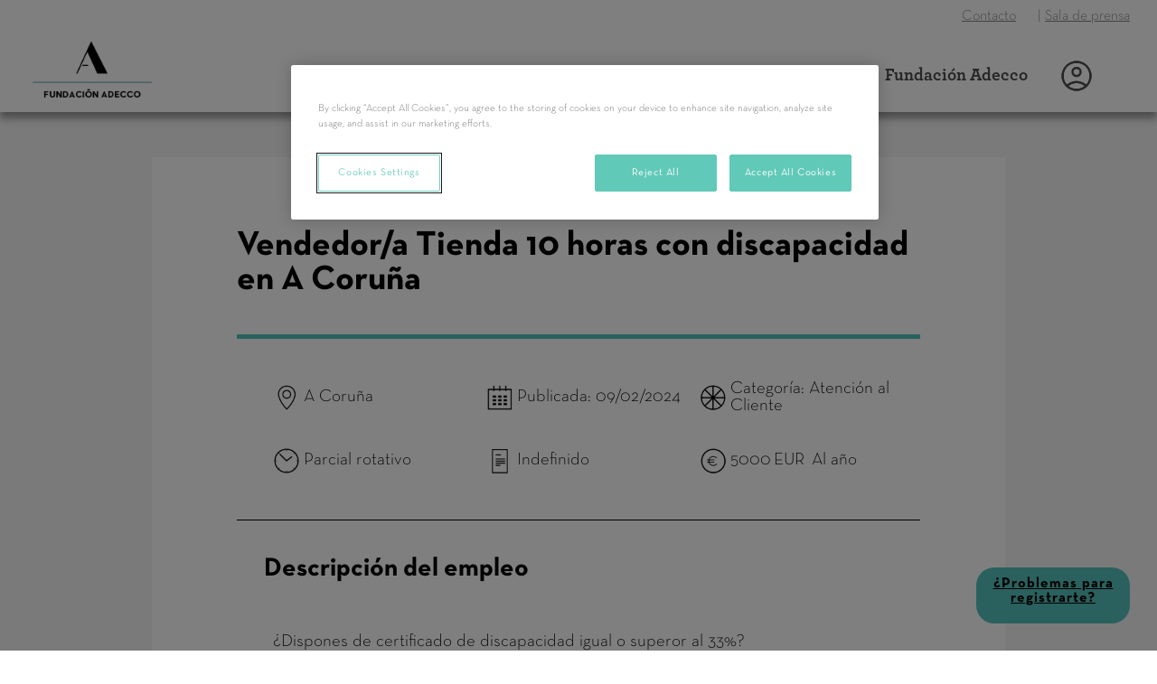

--- FILE ---
content_type: text/html
request_url: https://empleo.fundacionadecco.org/oferta-empleo/vendedor-a-tienda-10-horas_2WGJK
body_size: 7887
content:
<!DOCTYPE html PUBLIC "-//W3C//DTD XHTML 1.0 Transitional//EN" "http://www.w3.org/TR/xhtml1/DTD/xhtml1-transitional.dtd">
<html xmlns="http://www.w3.org/1999/xhtml">
<head>
    <!-- Google Tag Manager -->
    <script>(function(w,d,s,l,i){w[l]=w[l]||[];w[l].push({'gtm.start':
    new Date().getTime(),event:'gtm.js'});var f=d.getElementsByTagName(s)[0],
    j=d.createElement(s),dl=l!='dataLayer'?'&l='+l:'';j.async=true;j.src=
    'https://www.googletagmanager.com/gtm.js?id='+i+dl;f.parentNode.insertBefore(j,f);
    })(window,document,'script','dataLayer','GTM-KJJHLZK');</script>
    <!-- End Google Tag Manager -->
    
    <!-- Taboola Pixel Code -->
    <script type='text/javascript'>
      window._tfa = window._tfa || [];
      window._tfa.push({notify: 'event', name: 'page_view', id: 1898537});
      !function (t, f, a, x) {
             if (!document.getElementById(x)) {
                t.async = 1;t.src = a;t.id=x;f.parentNode.insertBefore(t, f);
             }
      }(document.createElement('script'),
      document.getElementsByTagName('script')[0],
      '//cdn.taboola.com/libtrc/unip/1898537/tfa.js',
      'tb_tfa_script');
    </script>
    <!-- End of Taboola Pixel Code -->
    
    <meta http-equiv="Content-Type" content="text/html; charset=UTF-8">
    	   <title>Empleo de Vendedor/a Tienda 10 horas con discapacidad con discapacidad  en A Coruña</title>
	   <meta name="description" content="Oferta de empleo de Vendedor/a Tienda 10 horas con discapacidad con discapacidad  en A Coruña. Entra y echa un vistazo a los requisitos y condiciones de la oferta.">
        <meta name="robots" content="noindex, nofollow">
    <meta name="format-detection" content="telephone=no">
    <meta name="msapplication-tap-highlight" content="no">
    <meta name="viewport" content="width=device-width, user-scalable=no">
    
    <meta property="og:title" content="" />
    <meta property="og:image" content="https://empleo.fundacionadecco.org/img/registrate-portal-empleo-fundacion-adecco.png" />
    
        <link rel="canonical" href="https://empleo.fundacionadecco.org/oferta-empleo/vendedor-a-tienda-10-horas_2WGJK" />
       
       
    <link rel="stylesheet" type="text/css" href="https://empleo.fundacionadecco.org/css/jquery.fancybox.css"/>
    <link rel='stylesheet' type='text/css' href='https://empleo.fundacionadecco.org/css/empleofundacionadecco.css?3.23'>
            <link rel="shortcut icon" href="https://empleo.fundacionadecco.org/img/favicon.ico" />
        
    <script type="text/javascript" src="https://empleo.fundacionadecco.org/js/jquery-1.11.3.js?4.10"></script>
    <script src="https://use.fontawesome.com/1a074c1aff.js"></script>
    
       
    <script type="text/javascript">
	    var urlbase = "https://empleo.fundacionadecco.org/";
	    var isLinkedinApply = "";
	    var _jobPub = "2WGJK";

	    var _idCard = "";
	    var _idCardType = "";
	    var _email = "";
	    var autoInitAction = "";
	    var jobId = "";
	    var retrievePassword = "";
	    var skipApply = "";
	    var goCv = "";
	    var logged = false;
	    var chatSource = "PortalStaffing";
	    var registerWithCv = true;
	    var sourceId = "";
        var openRegister = "";

                var analyticsAlternativeJobItem = '{"item_id":"35b2a628-4467-3446-7fdc-c12c4c189359","item_name":"Vendedor\/a Tienda 10 horas con discapacidad","item_category":"Atenci\u00f3n al Cliente","item_category2":"undefined","item_brand":"Educaci\u00f3n Secundaria Obligatoria","item_variant":"Parcial rotativo","item_list_name":"ofertas_de_empleo","item_list_id":"","index":0,"quantity":1,"item_fa_collective":"0","item_location":"A Coru\u00f1a","item_province":"La Coru\u00f1a","item_zipcode":"15008","item_sector":"undefined","item_contract":"Indefinido","item_origin":"Fundacion Adecco"}';
        
        if(!(/MSIE \d|Trident.*rv:/.test(navigator.userAgent))){
            $(document).ready(function(){
                
	        	
	            	            app.analyticsCollectJobItemData(false, function(){
	            	app.analyticsRegisterEcommerceEvent();
	            });
	                        });
        }
    
        $(window).keydown(function(event){        
            if(event.keyCode == 13) {
              event.preventDefault();
              return false;
            }
        });
    </script>
</head>

<body>
    <!-- Google Tag Manager (noscript) -->
    <noscript><iframe src="https://www.googletagmanager.com/ns.html?id=GTM-KJJHLZK"
    height="0" width="0" style="display:none;visibility:hidden"></iframe></noscript>
    <!-- End Google Tag Manager (noscript) -->
        
    <div class="wrapper">
        <div id="header">
    <div class="header-top-bar-wrapper">
        <div class="header-top-bar-inner">
			<div>
                <span><a href="https://fundacionadecco.org/contacto/">Contacto</a></span>
            </div>
			<div>
                <span class="menu-separator">|</span><span><a href="https://fundacionadecco.org/sala-de-prensa/">Sala de prensa</a></span>
            </div>
        </div>
    </div>
    <div class="header-bottom-bar-wrapper">
        <div class="header-bottom-bar-inner">
            <div style="display: inline-block; height: 100%; width: 40%; float: left;">
                <div class="header-bottom-bar-inner-left">
	                <div>
	                    <a href="https://empleo.fundacionadecco.org/"><img src="https://empleo.fundacionadecco.org/img/logo-vertical.png" class="logo"/></a>
	                </div>
	            </div>
            </div>
            <div style="display: inline-block; height: 100%; width: 60%; float: left;">
                <ul class="nav-menu">
                    <!-- EMPLEO -->
	                <li id="nav-menu-empleo">
	                   <span>Empleo</span>
	                   <ul id="nav-submenu-empleo" class="nav-submenu">
						    <li><a href="https://fundacionadecco.org/blog/" onclick="app.analyticsRegisterEvent({'event':'top_menu_empleo', 'menu_empleo_lbl1':'empleo', 'menu_empleo_lbl2':'blog_empleo'})">Blog de empleo</a></li>
						    <li><a href="https://fundacionadecco.org/recursos/" onclick="app.analyticsRegisterEvent({'event':'top_menu_empleo', 'menu_empleo_lbl1':'empleo', 'menu_empleo_lbl2':'guias_empleo'})">Guías de empleo</a></li>
						    <li><a href="https://fundacionadecco.org/azimut/" onclick="app.analyticsRegisterEvent({'event':'top_menu_empleo', 'menu_empleo_lbl1':'empleo', 'menu_empleo_lbl2':'blog_diversidad'})">Blog de diversidad</a></li>
						    <li><a href="https://fundacionadecco.org/" onclick="app.analyticsRegisterEvent({'event':'top_menu_empleo', 'menu_empleo_lbl1':'empleo', 'menu_empleo_lbl2':'fundacion_adecco'})">Fundación Adecco</a></li>
						      </ul>  
                            </li>
                    
                    <!-- EMPRESAS -->
	                <li id="nav-menu-empresas">
                       <span>Empresas</span>
                       <ul id="nav-submenu-empresas" class="nav-submenu">
                            <li><a href="https://fundacionadecco.org/contratar/personas-con-discapacidad/" onclick="app.analyticsRegisterEvent({'event':'top_menu_empleo', 'menu_empleo_lbl1':'empresas', 'menu_empleo_lbl2':'contrata_personas_discapacidad'})">Contrata personas con discapacidad</a></li>
                            <li><a href="https://fundacionadecco.org/discapacidad-lgd/" onclick="app.analyticsRegisterEvent({'event':'top_menu_empleo', 'menu_empleo_lbl1':'empresas', 'menu_empleo_lbl2':'proyectos_inclusion_laboral'})">Proyectos de inclusión laboral</a></li>
                            <li><a href="https://fundacionadecco.org/lismi-ley-general-discapacidad-lgd/" onclick="app.analyticsRegisterEvent({'event':'top_menu_empleo', 'menu_empleo_lbl1':'empresas', 'menu_empleo_lbl2':'ley_general_discapacidad'})">Ley General de Discapacidad (lgd)</a></li>
                            <li><a href="https://fundacionadecco.org/diversidad-empresa-inclusion/" onclick="app.analyticsRegisterEvent({'event':'top_menu_empleo', 'menu_empleo_lbl1':'empresas', 'menu_empleo_lbl2':'diversidad_empresa'})">Diversidad en la empresa</a></li>
                            <li><a href="https://fundacionadecco.org/ceo-por-la-diversidad/" onclick="app.analyticsRegisterEvent({'event':'top_menu_empleo', 'menu_empleo_lbl1':'empresas', 'menu_empleo_lbl2':'ceo_diversidad'})">CEO por la diversidad</a></li>
                        </ul>
                    </li>
                    
                    <!-- CONVOCATORIAS -->
	                <li id="nav-menu-convocatorias">
                       <span>Convocatorias</span>
                       <ul id="nav-submenu-convocatorias" class="nav-submenu">
                            <li><a href="https://fundacionadecco.org/becas/" onclick="app.analyticsRegisterEvent({'event':'top_menu_empleo', 'menu_empleo_lbl1':'convocatorias', 'menu_empleo_lbl2':'becas'})">Becas</a></li>
                            <li><a href="https://fundacionadecco.org/cursos/" onclick="app.analyticsRegisterEvent({'event':'top_menu_empleo', 'menu_empleo_lbl1':'convocatorias', 'menu_empleo_lbl2':'cursos'})">Cursos</a></li>
                            <li><a href="https://fundacionadecco.org/plan-familia/" onclick="app.analyticsRegisterEvent({'event':'top_menu_empleo', 'menu_empleo_lbl1':'convocatorias', 'menu_empleo_lbl2':'desarrollo_personal'})">Desarrollo personal</a></li>
                            <li><a href="https://fundacionadecco.org/asociaciones/" onclick="app.analyticsRegisterEvent({'event':'top_menu_empleo', 'menu_empleo_lbl1':'convocatorias', 'menu_empleo_lbl2':'ayuda_asociaciones'})">Ayudas a asociaciones</a></li>
                        </ul>
                    </li>
	                <li id="nav-menu-fundacion-adecco">
                       <span>Fundación Adecco</span>
                       <ul id="nav-submenu-fundacion-adecco" class="nav-submenu">
                            <li><a href="https://fundacionadecco.org/quienes-somos/" onclick="app.analyticsRegisterEvent({'event':'top_menu_empleo', 'menu_empleo_lbl1':'fundacion_adecco', 'menu_empleo_lbl2':'quienes_somos'})">Quiénes somos</a></li>
                            <li><a href="https://fundacionadecco.org/transparencia/" onclick="app.analyticsRegisterEvent({'event':'top_menu_empleo', 'menu_empleo_lbl1':'fundacion_adecco', 'menu_empleo_lbl2':'transparencia'})">Transparencia</a></li>
                            <li><a href="https://fundacionadecco.org/sobre-adecco/" onclick="app.analyticsRegisterEvent({'event':'top_menu_empleo', 'menu_empleo_lbl1':'fundacion_adecco', 'menu_empleo_lbl2':'the_adecco_group'})">The Adecco Group</a></li>
                            <li><a href="https://fundacionadecco.org/donde-estamos/" onclick="app.analyticsRegisterEvent({'event':'top_menu_empleo', 'menu_empleo_lbl1':'fundacion_adecco', 'menu_empleo_lbl2':'donde_estamos'})">Dónde estamos</a></li>
                        </ul>
                    </li>
                                                                        <li>
                                <a href="https://empleo.fundacionadecco.org/MiPerfil">
                                    <img src="https://empleo.fundacionadecco.org/img/fundacion-adecco-session-open-icon.png" width="40" alt="Ir a Mi Perfil" title="Ir a Mi Perfil">
                                </a>
                            </li>
                                            	            </ul>
            </div>
        </div>
    </div>
</div>

<div id="header-mobile">
    <div style="width: 100%; height: 100%; position: relative;">
        <div id="mobile-menu-launcher" class="header-mobile-menu-icon">
            <i class="fa fa-bars"></i>
        </div>
        <div class="header-mobile-logo">
            <a href="https://empleo.fundacionadecco.org/"><img src="https://empleo.fundacionadecco.org/img/logo.png"></a>
        </div>
    </div>
    <ul id="mobile-menu">
        <!-- EMPLEO -->
        <li>
            <div id="mobile-nav-menu-empleo" class="mobile-menu-expandable-option">
                <span>Empleo</span>
                <i class="fa fa-angle-right" aria-hidden="true"></i>
            </div>
            <ul id="mobile-nav-menu-empleo-sub" class="mobile-nav-submenu">
               <li>
                    <div>
                        <span>
                            <a href="https://fundacionadecco.org/blog/" onclick="app.analyticsRegisterEvent({'event':'top_menu_empleo', 'menu_empleo_lbl1':'empleo', 'menu_empleo_lbl2':'blog_empleo'})">Blog de empleo</a>
                        </span>
                    </div>
               </li>
               <li>
                    <div>
                        <span>
                            <a href="https://fundacionadecco.org/recursos/" onclick="app.analyticsRegisterEvent({'event':'top_menu_empleo', 'menu_empleo_lbl1':'empleo', 'menu_empleo_lbl2':'guias_empleo'})">Guías de empleo</a>
                        </span>
                    </div>
               </li>
               <li>
                    <div>
                        <span>
                            <a href="https://fundacionadecco.org/azimut/" onclick="app.analyticsRegisterEvent({'event':'top_menu_empleo', 'menu_empleo_lbl1':'empleo', 'menu_empleo_lbl2':'blog_diversidad'})">Blog de diversidad</a>
                        </span>
                    </div>
               </li>
                     <li>
                        <div>
                        <span>
                            <a href="https://fundacionadecco.org/" onclick="app.analyticsRegisterEvent({'event':'top_menu_empleo', 'menu_empleo_lbl1':'empleo', 'menu_empleo_lbl2':'fundacion_adecco'})">Fundación Adecco</a>
                        </span>
                        </div>
                     </li>
                 </ul>  
               </li>
        
        <!-- EMPRESAS -->
        <li>
            <div id="mobile-nav-menu-empresas" class="mobile-menu-expandable-option">
                <span>Empresas</span>
                <i class="fa fa-angle-right" aria-hidden="true"></i>
            </div>
            <ul id="mobile-nav-menu-empresas-sub" class="mobile-nav-submenu">
                     <li>
                        <div>
                        <span>
                            <a href="https://fundacionadecco.org/contratar/personas-con-discapacidad/">Contrata personas con discapacidad</a>
                        </span>
                        </div>
                     </li>
                     <li>
                        <div>
                        <span>
                            <a href="https://fundacionadecco.org/discapacidad-lgd/">Proyectos de inclusión laboral</a>
                        </span>
                        </div>
                     </li>
                     <li>
                        <div>
                        <span>
                            <a href="https://fundacionadecco.org/lismi-ley-general-discapacidad-lgd/">Ley General de Discapacidad (lgd)</a>
                        </span>
                        </div>
                     </li>
                     <li>
                        <div>
                        <span>
                            <a href="https://fundacionadecco.org/diversidad-empresa-inclusion/">Diversidad en la empresa</a>
                        </span>
                    </div>
               </li>
               <li>
                    <div>
                        <span>
                            <a href="https://fundacionadecco.org/ceo-por-la-diversidad/">CEO por la diversidad</a>
                        </span>
                    </div>
               </li>
           </ul>
        </li>
        
        <!-- CONVOCATORIAS -->
        <li>
            <div id="mobile-nav-menu-convocatorias" class="mobile-menu-expandable-option">
                <span>Convocatorias</span>
                <i class="fa fa-angle-right" aria-hidden="true"></i>
            </div>
            <ul id="mobile-nav-menu-convocatorias-sub" class="mobile-nav-submenu">
               <li>
                    <div>
                        <span>
                            <a href="https://fundacionadecco.org/becas/" onclick="app.analyticsRegisterEvent({'event':'top_menu_empleo', 'menu_empleo_lbl1':'convocatorias', 'menu_empleo_lbl2':'becas'})">Becas</a>
                        </span>
                    </div>
               </li>
               <li>
                    <div>
                        <span>
                            <a href="https://fundacionadecco.org/recursos/" onclick="app.analyticsRegisterEvent({'event':'top_menu_empleo', 'menu_empleo_lbl1':'empleo', 'menu_empleo_lbl2':'guias_empleo'})">Guías de empleo</a>
                        </span>
                    </div>
               </li>
               <li>
                    <div>
                        <span>
                            <a href="https://fundacionadecco.org/plan-familia/" onclick="app.analyticsRegisterEvent({'event':'top_menu_empleo', 'menu_empleo_lbl1':'convocatorias', 'menu_empleo_lbl2':'desarrollo_personal'})">Desarrollo personal</a>
                        </span>
                    </div>
               </li>
               <li>
                    <div>
                        <span>
                            <a href="https://fundacionadecco.org/asociaciones/" onclick="app.analyticsRegisterEvent({'event':'top_menu_empleo', 'menu_empleo_lbl1':'convocatorias', 'menu_empleo_lbl2':'ayuda_asociaciones'})">Ayudas a asociaciones</a>
                        </span>
                    </div>
               </li>
           </ul>
        </li>
        <li>
            <div id="mobile-nav-menu-fundacion-adecco" class="mobile-menu-expandable-option">
                <span>Fundación Adecco</span>
                <i class="fa fa-angle-right" aria-hidden="true"></i>
            </div>
            <ul id="mobile-nav-menu-fundacion-adecco-sub" class="mobile-nav-submenu">
                <li>
                        <div>
                        <span>
                            <a href="https://fundacionadecco.org/quienes-somos/" onclick="app.analyticsRegisterEvent({'event':'top_menu_empleo', 'menu_empleo_lbl1':'fundacion_adecco', 'menu_empleo_lbl2':'quienes_somos'})">Quiénes somos</a>
                        </span>
                        </div>
                     </li>
                     <li>
                        <div>
                        <span>
                            <a href="https://fundacionadecco.org/transparencia/" onclick="app.analyticsRegisterEvent({'event':'top_menu_empleo', 'menu_empleo_lbl1':'fundacion_adecco', 'menu_empleo_lbl2':'transparencia'})">Transparencia</a>
                        </span>
                        </div>
                     </li>
               <li>
                    <div>
                        <span>
                            <a href="https://fundacionadecco.org/sobre-adecco/" onclick="app.analyticsRegisterEvent({'event':'top_menu_empleo', 'menu_empleo_lbl1':'fundacion_adecco', 'menu_empleo_lbl2':'the_adecco_group'})">The Adecco Group</a>
                        </span>
                    </div>
               </li>
               <li>
                    <div>
                        <span>
                            <a href="https://fundacionadecco.org/donde-estamos/" onclick="app.analyticsRegisterEvent({'event':'top_menu_empleo', 'menu_empleo_lbl1':'fundacion_adecco', 'menu_empleo_lbl2':'donde_estamos'})">Dónde estamos</a>
                        </span>
                    </div>
               </li>
           </ul>
        </li>
        
                                    <li style="padding-top:10px; padding-bottom: 10px;">
                    <a href="https://empleo.fundacionadecco.org/MiPerfil">
                        <img src="https://empleo.fundacionadecco.org/img/fundacion-adecco-session-open-icon.png" width="40" alt="Ir a Mi Perfil" title="Ir a Mi Perfil">
                    </a>
                </li>
                        </ul>
</div>        <div class="main-content full-table">
                            
    <!-- GOOGLE JOB POSTING -->
    <script type="application/ld+json">
        {
            "@context": "http://schema.org/",
            "@type": "JobPosting",
                        "baseSalary": {
                "@type": "MonetaryAmount",
                "currency": "EUR",
                "value": {
                    "@type": "QuantitativeValue",
                    "minValue": "5000",
                    "maxValue": "5000",
                    "unitText": "YEAR"
                }
            },
                        "datePosted": "2024-02-09",
            "description": "¿Dispones de certificado de discapacidad igual o superor al 33%? ¿Tienes experiencia en atención al cliente o tienda? ¿Buscas una jornada de 10 horas para compaginar? Si es así, esta oferta te interesa. 
En Fundación Adecco buscamos un/a dependiente/a para tienda de deportes ubicada en CC Marineda. 
Tus funciones serán: 
-Asesoramiento y atención al cliente
-Venta, gesión de caja
-Mantener los objetivos personales y de productividad. 
-Orden y mantenimiento de tienda. 
-Reposición
-Otras funciones propias del puesto<br><br>Se requiere:<br>- Experiencia en atención al cliente y/o tienda. 
- Proactividad, persona resolutiva y orientada a objetivos. 
- Conocimiento KPI's
- Disponibilidad para realizar turnos

Personas con discapacidad: Será necesario disponer de un Certificado de Discapacidad oficial igual o superior al 33% emitido por el organismo público competente.<br><br>Se ofrece:<br>- Contrato fijo discontinuo.
- Jornada de 10h/s
- Turnos rotativos (mañana, tarde y noche)
- Salario 5000 euros brutos/ anuales<br><br>Experiencia requerida: Menos de 1 año<br><br>Formacion requerida: Educación Secundaria Obligatoria",
            "employmentType": "PART_TIME",
            "hiringOrganization": {
                "@type": "Organization",
                "name": "Fundacion Adecco",
                "sameAs": "https://www.fundacionadecco.org",
                "logo": "https://empleo.fundacionadecco.org/img/logo.png"
            },
            "identifier": {
                "@type": "PropertyValue",
                "name": "Fundacion Adecco",
                "value": "35B2A628446734467FDCC12C4C189359"
            },
            "jobLocation": {
                "@type": "Place",
                "address": {
                    "@type": "PostalAddress",
                    "streetAddress": "",
                    "addressLocality": "A Coruña",
                    "addressRegion": "La Coruña",
                    "postalCode": "15008",
                    "addressCountry": "ES"
                }
            },
            "title": "Vendedor/a Tienda 10 horas con discapacidad",
            "validThrough": "1970-01-01"
        }
    </script>
    <!-- /GOOGLE JOB POSTING -->
    
    <script>
	    var urlbase = "https://empleo.fundacionadecco.org/";
	    var jobpub = "2WGJK";
	</script>
    <div class="content content-fa-exclusive txa-center">
        <div class="job-wrapper">
            <div class="job-container">
                <div class="job-title-container">
	                <!-- h1 class="job-title" itemprop="name">Vendedor/a Tienda 10 horas con discapacidad para personas con discapacidad</h1-->
	                <h1 class="job-title" itemprop="name">
		               Vendedor/a Tienda 10 horas con discapacidad en A Coruña
                    </h1>
	            </div>
	            <div class="aux-line"></div>
	            <div class="job-primary-info">
	               <div class="full-table">
	                   <div class="table-row">
	                       	                       <div class="primary-info-container">
	                           <div class="full-table">
	                               <div class="table-cell">
	                                   <img src="https://empleo.fundacionadecco.org/img/location.png" width="30">
	                               </div>
	                               <div class="table-cell primary-info-text">
	                                   A Coruña
	                               </div>
	                           </div>
	                       </div>
	                       	                       
	                       	                       <div class="primary-info-container">
	                           <div class="full-table">
		                           <div class="table-cell">
	                                   <img src="https://empleo.fundacionadecco.org/img/calendar.png" width="30">
	                               </div>
	                               <div class="table-cell primary-info-text">
	                                   Publicada: 
                                           
							               09/02/2024
							            	                               </div>
	                           </div>
	                       </div>
	                       	                       
	                       	                       <div class="primary-info-container">
	                           <div class="full-table">
	                               <div class="table-cell">
	                                   <img src="https://empleo.fundacionadecco.org/img/sector.png" width="30">
	                               </div>
	                               <div class="table-cell primary-info-text">
	                                   Categoría: Atención al Cliente
	                               </div>
	                           </div>
	                       </div>
	                       	                       
	                       	                       <div class="primary-info-container">
	                           <div class="full-table">
	                               <div class="table-cell">
	                                   <img src="https://empleo.fundacionadecco.org/img/time.png" width="30">
	                               </div>
	                               <div class="table-cell primary-info-text">
	                                   Parcial rotativo
	                               </div>
	                           </div>
                           </div>
                                                      
                                                      <div class="primary-info-container">
                                <div class="full-table">
                                   <div class="table-cell">
	                                   <img src="https://empleo.fundacionadecco.org/img/contract.png" width="30">
	                               </div>
	                               <div class="table-cell primary-info-text">
	                                   Indefinido
	                               </div>
                                </div>
                           </div>
                                                      
                                                      <div class="primary-info-container">
                                <div class="full-table">
                                   <div class="table-cell">
	                                   <img src="https://empleo.fundacionadecco.org/img/money.png" width="30">
	                               </div>
	                               <div class="table-cell primary-info-text">
                                       	                                       5000&nbsp;EUR &nbsp;Al año
                                       	                               </div>
                                </div>
                           </div>
                           	                   </div>
	               </div>
	            </div>
	            <div class="job-primary-info-underline"></div>
	            <div class="job-main-info-wrapper">
	               	               <div class="job-main-info">
	                   <div>
	                       <div class="job-info-header">
	                           <h2>Descripción del empleo</h2>
	                       </div>
	                    </div>
	                    <div class="job-info-paragraph">
	                       <p>¿Dispones de certificado de discapacidad igual o superor al 33%? ¿Tienes experiencia en atención al cliente o tienda? ¿Buscas una jornada de 10 horas para compaginar? Si es así, esta oferta te interesa. <br />
En Fundación Adecco buscamos un/a dependiente/a para tienda de deportes ubicada en CC Marineda. <br />
Tus funciones serán: <br />
-Asesoramiento y atención al cliente<br />
-Venta, gesión de caja<br />
-Mantener los objetivos personales y de productividad. <br />
-Orden y mantenimiento de tienda. <br />
-Reposición<br />
-Otras funciones propias del puesto</p>	                       
	                    </div>
	                    <div>
	                       <div class="job-info-header">
	                           <h2>Requisitos</h2>
	                       </div>
	                    </div>
	                    <div class="job-info-paragraph">
	                       	                           <p>- Experiencia en atención al cliente y/o tienda. <br />
- Proactividad, persona resolutiva y orientada a objetivos. <br />
- Conocimiento KPI's<br />
- Disponibilidad para realizar turnos<br />
<br />
Personas con discapacidad: Será necesario disponer de un Certificado de Discapacidad oficial igual o superior al 33% emitido por el organismo público competente.</p>
	                       	                       
	                       	                       <p>&nbsp;</p>
                           <p>&nbsp;</p>
                           <div class="job-info-paragraph-subsection">
                               <h3>Certificado de discapacidad</h3>
                               <p>&nbsp;</p>
                               <p>Oferta de empleo dirigida a personas con discapacidad. Será necesario disponer de un certificado de discapacidad oficial igual o superior al 33%, emitido por el organismo público competente.</p>
                           </div>
	                       	                    </div>
	                    <div>
	                        <div class="job-info-header">
	                           <h2>Características del empleo</h2>
	                       </div>
	                    </div>
	                    <div class="job-info-paragraph">
	                        <p>- Contrato fijo discontinuo.<br />
- Jornada de 10h/s<br />
- Turnos rotativos (mañana, tarde y noche)<br />
- Salario 5000 euros brutos/ anuales</p>
	                        <p>&nbsp;</p>
	                        <p>Porque creemos en el Talento y no en las etiquetas estamos comprometidos con la no discriminación por razón de raza, edad, sexo, estado civil, ideología, opiniones políticas, nacionalidad, religión, orientación sexual o cualquier otra condición personal.</p>
	                        <p>Estos son nuestros principios, los que guían nuestra forma de actuar, nuestra forma de ser, de entender y liderar el mercado laboral.</p>
                            <p>&nbsp;</p>
                            <p>&nbsp;</p>
                            <div class="job-info-paragraph-subsection">
                               <h3>Ubicación</h3>
                               <p>A Coruña</p>
                           </div>
                                                      <p>&nbsp;</p>
                           <div class="job-info-paragraph-subsection">
                               <h3>Salario</h3>
                               <p>5000&nbsp;EUR &nbsp;Al año</p>
                           </div>
                                                       <p>&nbsp;</p>
                            <p>Referencia: 35b2a628-4467-3446-7fdc-c12c4c189359</p>
                            <p>&nbsp;</p>
                            <p>Delegación: <a href="https://fundacionadecco.org/donde-estamos/" target="_blank">Fundacion Adecco Madrid Norte</a></p>
	                    </div>
	                    <div>&nbsp;</div>
	                    	                    <div class="txa-center">
	                       <p class="required">Esta oferta ya no se encuentra activa</p>
	                    </div>
	                    	                    <div>&nbsp;</div>
	                    <div>&nbsp;</div>
	               </div>
	            </div>
	            <div class="aux-line-short"></div>
            </div>
            <div>&nbsp;</div>
            <div>&nbsp;</div>
            <div>&nbsp;</div>
            <div>
                <div class="job-info-header">
                                        Otras ofertas similares
                                    </div>
            </div>
                        	<div class="div-full">
    <div class="related-jobs-container">
            <!-- IMPORTANTE
            Por email de Cristina del día 16-12-15 con asunto "RE: Consulta id_origen" añadimos el parámetro
            id_origen a la URL de las ofertas relacionadas para mantener el mismo origen que la oferta
            principal mostrada.
            IMPORTANTE -->
                            <div class="search-result-card  ">
	<div class="search-result-job-title">
        <a href="https://empleo.fundacionadecco.org/oferta-empleo/auxiliar-de-dependiente-a_3K0D0"  class="analytics-item" data-id="7ab68a9d-dfb1-9059-8ee6-a75383d1c71d">
	        <h3>
	           Auxiliar de dependiente/a con discapacidad
	           
	                          
                en Madrid
            </h3>
	    </a>
	</div>
	<div class="search-result-job-details">
	    <div class="full-table">
	        <div class="table-cell">
	            <a class="underline" href="https://empleo.fundacionadecco.org/ofertas-empleo-discapacidad-en/madrid/madrid">
	                Madrid
	            </a>
	        </div>
	        <div class="table-cell">Publicada: 
	                       Hace un día
	        	        </div>
	        <div class="table-cell">
	            	            <div class="search-result-new-job">Nueva</div>
	            	        </div>
	    </div>
	</div>
	    <div>
	        <div class="search-result-job-line"></div>
	    </div>
	    <div>
	        <div class="search-result-bottom-details">
	            <div class="search-result-bottom-card">
	                <div class="full-table">
	                   <div class="table-cell">
	                       <img src="https://empleo.fundacionadecco.org/img/time.png" width="30">
	                   </div>
	                   <div class="table-cell search-result-bottom-details-text">
	                       Parcial rotativo
	                   </div>
	               </div>
	            </div>
	            <div class="search-result-bottom-card">
	                <div class="full-table">
	                   <div class="table-cell">
	                       <img src="https://empleo.fundacionadecco.org/img/contract.png" width="30">
	                   </div>
                       <div class="table-cell search-result-bottom-details-text" title="Temporal/Mat./Sustitución/...">
	                       Temporal/Mat./Sustitución/...
	                   </div>
	                </div>
	            </div>

                	            <div class="search-result-bottom-card">
	                <div class="full-table">
	                   <div class="table-cell">
	                       <img src="https://empleo.fundacionadecco.org/img/money.png" width="30">
	                   </div>
	                   <div class="table-cell search-result-bottom-details-text">
                                                          Salario según experiencia
                                                      
	                   </div>
	                </div>
	           </div>
	           	        </div>
	    </div>
	                <div class="search-result-disability-certificate-label">
	                    Personas con certificado de discapacidad
                        </div>
	    	</div>                            <div class="search-result-card  ">
	<div class="search-result-job-title">
        <a href="https://empleo.fundacionadecco.org/oferta-empleo/cajero-a-reponedor-a_3JYGA"  class="analytics-item" data-id="8a3114d8-0c84-6343-06d8-2d5842b3887b">
	        <h3>
	           Cajero/a- Reponedor/a con discapacidad
	           
	                          
                en Oiartzun
            </h3>
	    </a>
	</div>
	<div class="search-result-job-details">
	    <div class="full-table">
	        <div class="table-cell">
	            <a class="underline" href="https://empleo.fundacionadecco.org/ofertas-empleo-discapacidad-en/guipuzcoa/oiartzun">
	                Oiartzun
	            </a>
	        </div>
	        <div class="table-cell">Publicada: 
	           
	           26/11/2025
	        	        </div>
	        <div class="table-cell">
	            	            <div class="search-result-new-job">Nueva</div>
	            	        </div>
	    </div>
	</div>
	    <div>
	        <div class="search-result-job-line"></div>
	    </div>
	    <div>
	        <div class="search-result-bottom-details">
	            <div class="search-result-bottom-card">
	                <div class="full-table">
	                   <div class="table-cell">
	                       <img src="https://empleo.fundacionadecco.org/img/time.png" width="30">
	                   </div>
	                   <div class="table-cell search-result-bottom-details-text">
	                       Parcial rotativo
	                   </div>
	               </div>
	            </div>
	            <div class="search-result-bottom-card">
	                <div class="full-table">
	                   <div class="table-cell">
	                       <img src="https://empleo.fundacionadecco.org/img/contract.png" width="30">
	                   </div>
                       <div class="table-cell search-result-bottom-details-text" title="Temporal/Mat./Sustitución/...">
	                       Temporal/Mat./Sustitución/...
	                   </div>
	                </div>
	            </div>

                	            <div class="search-result-bottom-card">
	                <div class="full-table">
	                   <div class="table-cell">
	                       <img src="https://empleo.fundacionadecco.org/img/money.png" width="30">
	                   </div>
	                   <div class="table-cell search-result-bottom-details-text">
                                                          Salario según experiencia
                                                      
	                   </div>
	                </div>
	           </div>
	           	        </div>
	    </div>
	                <div class="search-result-disability-certificate-label">
	                    Personas con certificado de discapacidad
                        </div>
	    	</div>                            <div class="search-result-card  ">
	<div class="search-result-job-title">
        <a href="https://empleo.fundacionadecco.org/oferta-empleo/auxiliar-de-reposicion-y-caja_3JYDF"  class="analytics-item" data-id="c80ee374-4459-8098-0c85-c693e439016b">
	        <h3>
	           Auxiliar de reposición y caja con discapacidad
	           
	                          
                en Madrid
            </h3>
	    </a>
	</div>
	<div class="search-result-job-details">
	    <div class="full-table">
	        <div class="table-cell">
	            <a class="underline" href="https://empleo.fundacionadecco.org/ofertas-empleo-discapacidad-en/madrid/madrid">
	                Madrid
	            </a>
	        </div>
	        <div class="table-cell">Publicada: 
	           
	           25/11/2025
	        	        </div>
	        <div class="table-cell">
	            	        </div>
	    </div>
	</div>
	    <div>
	        <div class="search-result-job-line"></div>
	    </div>
	    <div>
	        <div class="search-result-bottom-details">
	            <div class="search-result-bottom-card">
	                <div class="full-table">
	                   <div class="table-cell">
	                       <img src="https://empleo.fundacionadecco.org/img/time.png" width="30">
	                   </div>
	                   <div class="table-cell search-result-bottom-details-text">
	                       Tiempo completo
	                   </div>
	               </div>
	            </div>
	            <div class="search-result-bottom-card">
	                <div class="full-table">
	                   <div class="table-cell">
	                       <img src="https://empleo.fundacionadecco.org/img/contract.png" width="30">
	                   </div>
                       <div class="table-cell search-result-bottom-details-text" title="Temporal con posibilidad de incorporarse a plantilla">
	                       Temporal con posibilidad de incorporarse a plantilla
	                   </div>
	                </div>
	            </div>

                	            <div class="search-result-bottom-card">
	                <div class="full-table">
	                   <div class="table-cell">
	                       <img src="https://empleo.fundacionadecco.org/img/money.png" width="30">
	                   </div>
	                   <div class="table-cell search-result-bottom-details-text">
                                                          1429&nbsp;EUR &nbsp;Al mes
                                                      
	                   </div>
	                </div>
	           </div>
	           	        </div>
	    </div>
	                <div class="search-result-disability-certificate-label">
	                    Personas con certificado de discapacidad
                        </div>
	    	</div>                </div>
</div>                    </div>
    </div>        </div>
        <div id="footer">
    <div class="footer-top-wrapper">
        <div class="footer-top-content">
            <div class="footer-column">
                <a href="https://fundacionadecco.org/transparencia/politica-de-calidad-certificaciones/">
                    <img src="https://empleo.fundacionadecco.org/img/fundacion-adecco-agencia-de-colocacion.png" />
                </a>
            </div>
            <div class="footer-column footer-social">
                <span><a href="https://www.facebook.com/fundacionadecco/"><i class="fa fa-facebook" aria-hidden="true"></i></a></span>
                <span><a href="https://twitter.com/fund_adecco?lang=es"><i class="fa fa-twitter" aria-hidden="true"></i></a></span>
                <span><a href="https://www.linkedin.com/company/fundacionadecco?originalSubdomain=es"><i class="fa fa-linkedin" aria-hidden="true"></i></a></span>
                <span><a href="https://www.youtube.com/channel/UCHYDya6ft7K42FPn8ARKEaw"><i class="fa fa-youtube" aria-hidden="true"></i></a></span>
                <span><a href="https://www.instagram.com/fundacionadecco/"><i class="fa fa-instagram" aria-hidden="true"></i></a></span>
            </div>
            <div class="footer-column">
            <ul>
                    <li><a href="https://fundacionadecco.org/politica-de-cookies/">Política de cookies</a></li>
                    <li><a href="https://fundacionadecco.org/politica-de-privacidad/">Política de privacidad</a></li>
	        </ul>
        </div>
    </div>
            </div>
    <svg class="angled-section svg-footer-bottom" preserveAspectRatio="none" viewBox="0 0 86 86" width="100%" height="86">
        <polygon points="0,0 0,86 86,86"></polygon>
	</svg>
</div>    </div>
    <div class="contact-widget contact-widget-closed pointer">
    <div class="contact-widget-hidden contact-widget-x-mark no-visible">
        <span id="contact-widget-x-mark">
            <img src="https://empleo.fundacionadecco.org/img/x-mark-24.png" width="15">
        </span>
    </div>
    <div class="mb-10 underline">
        <strong>¿Problemas para registrarte?</strong>
    </div>
    <div class="contact-widget-hidden no-visible">
        <div class="mb-5">
	        <a href="https://fundacionadecco.org/boton-problemas-portal-empleo/" target="_blank">Completa este formulario</a>
	    </div>
	    <div class="mb-10">
	        <span>O contacta con alguna de nuestras </span>
	        <span>
	            <a href="https://fundacionadecco.org/donde-estamos/" target="_blank">oficinas</a>
	        </span>
	    </div>
    </div>
</div>    
    <script type="text/javascript" src="https://empleo.fundacionadecco.org/js/empleofundacionadecco.js?4.10"></script>
    <script type="text/javascript" src="https://empleo.fundacionadecco.org/js/TEA.js"></script>
    <script type="text/javascript" src="https://empleo.fundacionadecco.org/js/jquery.validate.js"></script>
    <script type="text/javascript" src="https://empleo.fundacionadecco.org/js/jquery.fancybox.pack.js"></script>
    
    <script type="text/javascript">
    if(/MSIE \d|Trident.*rv:/.test(navigator.userAgent)){
    	document.write("$(document).ready(function(){app.clearLocalStorage();if(retrievePassword == 'true') {app.showPassRecoverFields();}if(isLinkedinApply == 'true') {app.setLinkedinApplyInfo();}if(app.isNullOrEmpty(_jobPub)){ga('send', 'event', 'VisitaLogin', 'Ver Form');}else{ga('send', 'event', 'VisitaLoginInscripcion', 'Ver Form');}});");
    }
    </script>
    <script type="text/javascript">
    var _userway_config = {
    	    account: 'c0hNqxYFFv'
  	};
    </script>
    <script type="text/javascript" src="https://cdn.userway.org/widget.js"></script>

    <!-- Inicio del aviso de consentimiento de cookies de OneTrust para fundacionadecco.org -->
    <script src="https://cdn.cookielaw.org/scripttemplates/otSDKStub.js"  type="text/javascript" charset="UTF-8" data-domain-script="cd791076-dc3a-4f09-9d46-4362039510bc" ></script>
    <script type="text/javascript">
    function OptanonWrapper() { }
    </script>
    <!-- Fin del aviso de consentimiento de cookies de OneTrust para fundacionadecco.org -->
    <input type="hidden" id="token" name="token" value="">
    <input type="hidden" id="analyticsDataLayerEvent" name="analyticsDataLayerEvent" value="view_item">
    <input type="hidden" id="analyticsDataLayerObject" name="analyticsDataLayerObject" value="">
</body>
</html>

--- FILE ---
content_type: text/css
request_url: https://empleo.fundacionadecco.org/css/empleofundacionadecco.css?3.23
body_size: 22506
content:
/* http://meyerweb.com/eric/tools/css/reset/
   v2.0 | 20110126
   License: none (public domain)
*/
html, body, div, span, applet, object, iframe,
h1, h2, h3, h4, h5, h6, p, blockquote, pre,
a, abbr, acronym, address, big, cite, code,
del, dfn, em, img, ins, kbd, q, s, samp,
small, strike, strong, sub, sup, tt, var,
b, u, i, center,
dl, dt, dd, ol, ul, li,
fieldset, form, label, legend,
table, caption, tbody, tfoot, thead, tr, th, td,
article, aside, canvas, details, embed,
figure, figcaption, footer, header, hgroup,
menu, nav, output, ruby, section, summary,
time, mark, audio, video {
  margin: 0;
  padding: 0;
  border: 0;
  font-size: 100%;
  font: inherit;
  vertical-align: baseline;
}

/* HTML5 display-role reset for older browsers */
article, aside, details, figcaption, figure,
footer, header, hgroup, menu, nav, section {
  display: block;
}

body {
  line-height: 1;
}

ol, ul {
  list-style: none;
}

blockquote, q {
  quotes: none;
}

strong {
	font-weight: bold;
}

blockquote:before, blockquote:after,
q:before, q:after {
  content: '';
  content: none;
}

table {
  border-collapse: collapse;
  border-spacing: 0;
}

a {
	color: #000;
}

a:hover {
    color: #000;
}

@font-face { font-family: 'Lust'; font-style: normal; src: url(fonts/Lust-Rg.otf);}

@font-face { font-family: 'Archer'; font-style: normal; font-weight: 400; src: url(fonts/Archer-Light-Pro.otf);}
@font-face { font-family: 'Archer'; font-style: normal; font-weight: 600; src: url(fonts/Archer-Book-Pro.otf);}
@font-face { font-family: 'Archer'; font-style: normal; font-weight: 700; src: url(fonts/Archer-Bold-Pro.otf);}

@font-face { font-family: 'Neutraface'; font-style: normal; font-weight: 400; src: url(fonts/NeutraText-Light.otf);}
@font-face { font-family: 'Neutraface'; font-style: normal; font-weight: 600; src: url(fonts/NeutraText-Book.otf);}
@font-face { font-family: 'Neutraface'; font-style: normal; font-weight: 700; src: url(fonts/NeutraText-Bold.otf);}

@font-face { font-family: 'adeccoes'; font-style: normal; font-weight: normal; src: url(fonts/adeccoes.ttf);}

body {
  font-family: 'Neutraface';
  font-size: 1em;
}

html, body {
	width: 100%;
	height: 100%;
}

.main-content, .main-content-unreg, #header, #top-bar-wrapper, #top-bar-wrapper-red, .menu-bar-wrapper, #footer {
    width: 100%;
    float: left;
    position: relative;
}

#header {
	background-color: #FFF;
	box-shadow: 0px 7px 8px #999999;
	-moz-box-shadow: 0px 7px 8px #999999;
	-webkit-box-shadow: 0px 7px 8px #999999;
     z-index: 10;
}

.main-content {
    background-color: #F5F5F5;
    height: 80%;
}

.main-content-unreg {
    background-color: #FFF;
    min-height: 900px;
    overflow: hidden;
}

.wrapper {
	height: 100%;
	width: 100%;
    position: relative;
    background-color: #FFF;
}

.header-top-bar-wrapper {
    width: 100%;
    float: left;
    height: 2.75rem;
    text-align: right;
}

.header-bottom-bar-wrapper {
    width: 100%;
    float: left;
    height: 5rem;
}

.header-top-bar-inner, .header-bottom-bar-inner {
    width: 100%;
    height: 100%;
    display: block;
    margin: auto;
    padding-right: 20px;
    -moz-box-sizing: border-box;
    -webkit-box-sizing: border-box;
    -o-box-sizing: border-box;
    -ms-box-sizing: border-box;
    box-sizing: border-box;
}

.header-bottom-bar-inner {
    width: 95%;
}

.header-top-bar-inner a, .header-top-bar-inner span  {
	color: #808080;
}

.header-top-bar-inner a:hover  {
    color: #8dc1c0;
}

.menu-separator {
	margin-right: 5px;
}

.header-top-bar-inner > div {
    display: inline-block;
    width: auto;
    padding: 10px;
}

.header-bottom-bar-inner > div > ul {
    list-style: none;
    height: 100%;
    display: table;
    float: right;
}

.header-bottom-bar-inner > div > ul > li {
	font-family: "Archer", Arial, Verdana;
    font-size: 1.2em;
    font-weight: 700;
    color: #4c4c4c;
	display: inline-block;
    width: auto;
    height: 100%;
    padding: 0 17px;
    display: table-cell;
    vertical-align: middle;
}

.header-bottom-bar-inner-left {
    display: table;
    height: 100%;
    width: auto;
    float: left;
}

.header-bottom-bar-inner-left > div {
    display: table-cell;
    vertical-align: middle;
}

.header-bottom-bar-inner-left .logo {
    width: 40%;
}

#header-mobile {
	display: none;
}

.nav-menu > li {
	position: relative;
}

.nav-menu  > li > div {
    background-color: #54c3bd;
    padding: 10px 20px;
    border-radius: 5px;
    font-size: 0.70em;
    -moz-box-sizing: border-box;
    -webkit-box-sizing: border-box;
    -o-box-sizing: border-box;
    -ms-box-sizing: border-box;
    box-sizing: border-box;
    text-align: center;
}

.nav-menu  > li > div > a {
	font-family: "Archer", Arial, Verdana;
       font-weight: 700;
       font-size: 1.2em;
    color: #000;
       text-transform: uppercase;
       text-decoration: none;
}

.nav-submenu, .nav-sub-submenu {
	background-color: black;
	position: absolute;
	left: 0;
	top: 82px;
	width: 225px;
	display: none;
}

.nav-submenu > li > i {
    float: right;
    font-size: 0.7em;
}

.nav-sub-submenu {
    left: 225px;
    top: 0;
}

.nav-submenu > li, .nav-sub-submenu > li {
	font-size: 1em;
	color: #9d9d9d;
	text-transform: uppercase;
    font-family: 'Neutraface';
    font-weight: 600;
    padding: 15px 20px;
    width: auto;
    position: relative;
}

.nav-sub-submenu > li {
    font-size: 0.75em;
}

.nav-submenu > li > span > a, .nav-submenu > li > a, .nav-sub-submenu > li > a{
	font-size: 0.8em;
    color: #9d9d9d;
    text-decoration: none;
}

.nav-submenu > li > span > a:hover, .nav-submenu > li > a:hover, .nav-sub-submenu > li > a:hover {
    color: #FFF;
}

.nav-menu  > li > div:hover {
    background-color: #FFF;
    color: #54c3bd;
    border: 1px solid #54c3bd;
    -moz-box-sizing: border-box;
    -webkit-box-sizing: border-box;
    -o-box-sizing: border-box;
    -ms-box-sizing: border-box;
    box-sizing: border-box;
}

.nav-menu  > li > div:hover > a {
    color: #54c3bd;
}

#nav-menu-empleo:hover #nav-submenu-empleo,
#nav-menu-empresas:hover #nav-submenu-empresas,
#nav-menu-convocatorias:hover #nav-submenu-convocatorias,
#nav-menu-fundacion-adecco:hover #nav-submenu-fundacion-adecco,
#nav-menu-proyectos-de-empleo:hover #nav-submenu-proyectos-de-empleo,
#nav-menu-lgd:hover #nav-submenu-lgd,
#nav-menu-dei:hover #nav-submenu-dei,
#nav-menu-quienes-somos:hover #nav-submenu-quienes-somos,
#nav-menu-transparencia:hover #nav-submenu-transparencia,
#nav-menu-comunicacion:hover #nav-submenu-comunicacion {
	display: block;
}

.table {
    display: table;
}

.full-table {
    display: table;
    width: 100%;
    height: 100%;
    table-layout:fixed;
}

.table-row {
    display: table-row;
    height: 100%;
}

.table-cell {
    display: table-cell;
}

.middle {
    vertical-align: middle;
}

.primary-links {
    margin-right: 12px;
}

.primary-links img {
    padding-right: 8px;
}

.menu-bar-wrapper {
    background-color: #54c3bd;
    color: #fff;
}

#menu-bar {
    display: block;
    width: 80%;
    margin: auto;
    height: 60px;
    line-height: 60px;
}

.menu-logo, .menu-nav {
    height: 100%;
    display: inline-block;
    float: left;
    -moz-box-sizing: border-box;
    -webkit-box-sizing: border-box;
    -o-box-sizing: border-box;
    -ms-box-sizing: border-box;
    box-sizing: border-box;
}

.menu-logo {
    width: 50%;
}

.menu-logo ul {
    list-style: none;
    display: inline-block;
    height: 100%;
}

.menu-logo ul li {
    display: table;
    float: left;
    height: 100%;
    padding: 0;
}

.menu-logo ul li a {
    display: table-cell;
    text-decoration: none;
    font-weight: 600;
    color: #FFF;
    height: 40px;
    line-height: 40px;
    padding: 0;
    vertical-align: middle;
}

.menu-logo ul li img {
    display: inline-block;
}

.menu-logo ul li:first-child {
    margin-right: 70px;
}

.li-search-link .search-icon img {
    width: 20px;
    vertical-align: middle;
}

.menu-nav {
    float: right;
}

#nav {
    list-style: none;
    display: inline-block;
}

#nav li {
    float: left;
    padding: 0px 12px;
}

#nav li a {
    text-decoration: none;
    color: #fff;
    font-weight: 600;
}

#nav li a:first-letter {
    text-transform: uppercase;
}

#nav li a:hover {
    text-decoration: underline;
}

.pointer {
  cursor: pointer;
}

#nav-mob {
    display:none;
}

.login-container, .register-container {
    width: 100%;
    float: left;
    height: 100%;
}

.login-white-box-container, .register-white-box-container, .register-white-box-container-landing, .login-box-container-landing {
    width: 55%;
    float: left;
    background-color: #FFF;
    padding: 50px 0px;
}

.register-white-box-container-landing, .login-box-container-landing {
    width: 100%;
    padding: 0px 0px 50px;
    -moz-box-sizing: border-box;
    -webkit-box-sizing: border-box;
    box-sizing: border-box;
}

.login-box-container-landing {
	background-color: #000;
}

.login-red-box-container, .register-red-box-container {
    width: 45%;
    float: left;
    /*background-color: #54c3bd;*/
    background-image: linear-gradient(to bottom right, #54c3bd, #2C4B48);
    /*background-image: url("../img/background-blur.jpg");
    background-position: center center;
    background-size: 200%;
    background-repeat: no-repeat;*/
    padding: 50px 0px;

}

.div-full {
    float: left;
    height: auto;
    position: relative;
    width: 100%;
}

.search-form-field-wrapper-long, .search-form-field-wrapper-short {
    float: left;
    height: auto;
    position: relative;
}

.search-form-field-wrapper-long {
    width: 55%;
}

.search-form-field-wrapper-short {
    width: 40%;
}

.login-form-wrapper, .register-form-wrapper, .register-form-wrapper-landing, .login-form-wrapper-landing, .go-create-user-form-wrapper, .forgot-password-form-wrapper, .forgot-password-alter-form-wrapper, .update-access-wrapper, .recover-email-form-wrapper {
	display: inline-block;
    width: 50%;
}

.register-form-wrapper-landing, .login-form-wrapper-landing {
	width: 70%;
}

.input-div, .input-div-alter {
    width: 100%;
    border: 1px solid #BDBDBD;
    padding: 10px;
    text-align: left;
    -moz-box-sizing: border-box;
    -webkit-box-sizing: border-box;
    box-sizing: border-box;
    position: relative;
    border-radius: 5px;
}

.input-div-alter {
    border: 3px solid #C3C3C3;
    border-radius: 5px;
    padding: 12px 5px;
}

.input-div input, .input-div select, .input-div textarea,
.input-div-alter input, .input-div-alter select, .input-div-alter textarea {
    background-color: white;
    border: none;
    width: 100%;
    height: 100%;
    font-size: 1em;
    font-weight: 600;
    font-family: 'Neutraface';
    color: black;
    padding-left: 0;
    -moz-box-sizing: border-box;
    -webkit-box-sizing: border-box;
    box-sizing: border-box;
    -webkit-appearance: none;
    -moz-appearance: none;
    appearance: none;
}

/*.input-div select {
    font-size: 1.25em;
}*/

.input-div input, .input-div select,
.input-div-alter input, .input-div-alter select {
    height: 30px;
}

.input-div select[multiple], .input-div-alter select[multiple] {
    height: auto;
}

.input-div select, .input-div-alter select {
    background-image: url('../img/arrow-select-black-down.png');
    background-repeat: no-repeat;
    background-position: right;
    background-size: 30px;
    width: 100%;
    box-sizing: border-box;
    -moz-box-sizing: border-box;
    -webkit-box-sizing: border-box;
}

.input-div select[multiple], .input-div-alter select[multiple] {
  background-image: none;
}

.input-div select option, .input-div-alter select option {
    width: 90%;
}

.input-div input::placeholder, .input-div textarea::placeholder {
    font-size: 1.10em;
    font-weight: 600;
    font-family: 'Neutraface';
    color: #A4A4A4;
}

.input-div textarea {
    resize: none;
    width: 100%;
    margin: 10px 0px;
    border: none;
}

.adecco-btn, .adecco-btn-white, .adecco-btn-white-red, .adecco-btn-white-black, .adecco-btn-transparent {
    width: 100%;
    position: relative;
    padding: 12px 0px;
    background-color: #54c3bd;
    text-align: center;
    font-size: 1.2em;
    font-family: 'Neutraface';
    font-weight: 700;
    border-radius: 25px;
    color: white;
    cursor: pointer;
    -moz-box-sizing: border-box;
    -webkit-box-sizing: border-box;
    box-sizing: border-box;
}

.adecco-btn-white {
    background-color: #FFF;
    color: #54c3bd;
}

.adecco-btn-white-red {
    padding: 2px;
    color: #54c3bd;
}

.adecco-btn-white-black {
	background-color: #000;
    padding: 2px;
    color: #000;
}

.adecco-btn-white-red > div:first-child, .adecco-btn-white-black > div:first-child {
    width: 100%;
    padding: 10px 0px;
    border-radius: 25px;
    background-color: #FFF;
}

.btn-inline {
	display: inline-block;
    width: 240px;
}

.adecco-btn-auto {
    width: auto;
    padding: 10px;
    text-align: center;
    font-size: 0.85em;
    border-radius: 25px;
    display: inline-block;
}

.adecco-btn-auto-lng {
	width: auto;
	padding: 15px 50px;
	text-align: center;
	font-size: 1em;
    border-radius: 25px;
    display: inline-block;
}

.adecco-btn-auto-big {
    width: auto;
    padding: 20px 50px;
    text-align: center;
    font-size: 1.2em;
    font-weight: 600;
    border-radius: 5px;
    display: inline-block;
}

.adecco-btn-white-turquoise-auto {
    width: auto;
}

.adecco-btn-small, .adecco-btn-small-auto {
    width: 100px;
    padding: 1px;
    text-align: center;
    font-size: 0.75em;
    border-radius: 20px;
    display: inline-block;
}

/*.adecco-btn-small > div:first-child, .adecco-btn-small-auto > div:first-child {
    padding: 10px;
}*/

.adecco-btn-small-auto {
    width: auto;
}

.txa-center {
	text-align: center;
}

.txa-left {
    text-align: left;
}

.txa-right {
	text-align: right;
}

.floatr {
	float: right;
}

.floatl {
	float: left;
}

.subtitle {
	font-family: "Archer", Arial, Verdana;
    font-size: 2em;
    font-weight: 700;
	color: #000;
	padding: 20px 0px;
	-moz-box-sizing: border-box;
    -webkit-box-sizing: border-box;
    box-sizing: border-box;
}

.label-1 {
	font-size: 1em;
	font-weight: 600;
	line-height: 1.3;
}

.txc-white {
	color: #FFF !important;
}

.txc-black {
    color: #000 !important;
}

.txc-red {
    color: #54c3bd !important;
}

.txc-turquoise {
    color: #54c3bd !important;
}

.txc-gray {
    color: #9c9c9c !important;
}

.txc-green {
    color: #31a836 !important;
}

.top-placeholder {
    display: none;
    font-family: "Archer", Arial, Verdana;
    font-size: 14px;
    float: left;
    color: #9c9c9c;
    width: 100%;
    text-align: left;
    position: absolute;
    top: -5px;
}

.no-visible {
	display: none !important;
}

#footer {
    color: #fff;
    background-color: #000;
    text-align: center;
    font-size: 0.95em;
    letter-spacing: -0.5px;
}

.footer-top-wrapper {
    width: 100%;
    float: left;
    /*background-color: #3A4448;*/
    padding: 50px 0px;
}

.footer-bottom-wrapper {
    width: 100%;
    float: left;
    height: 100px;
}

.angled-section.svg-footer-bottom, .angled-section.svg-title-bottom {
    bottom: 0;
}

.angled-section {
    /*position: absolute;*/
    z-index: 20;
    display: block;
}

svg.angled-section polygon {
    fill: #54c3bd;
}

.footer-top-content {
	width: 80%;
	margin: auto;
}

.footer-column {
	display: inline-block;
	float: left;
    height: 100%;
    width: 33.33%;
}

.footer-column img {
	width: 100%;
}

.footer-column:last-child {
    text-align: right;
    font-size: 1.4em;
}

.footer-column ul li {
	padding: 10px 0px;
}

.footer-column a {
	color: #FFF;
    text-decoration: underline;
    font-weight: 600;
}

.footer-social span {
    display: inline-block;
    margin-right: 20px;
}

.footer-social i {
	color: #54c3bd;
	font-size: 1.5em;
}

.footer-bottom-content {
    width: 80%;
    margin: auto;
}

.footer-bottom-content > div {
	display: table;
}

.footer-bottom-content > div > div {
    display: table-cell;
    padding: 40px 20px;
    vertical-align: middle;
}

.footer-bottom-content > div > div:first-child {
	text-align: left;
	padding-left: 0;
	padding-right: 80px;
}

.arrow-black-go img {
    width: 1em;
}

.fw-600 {
	font-weight: 600;
}

.popup-auto {
    width: 100%;
    position: fixed;
    top: 10%;
    left: 0;
    z-index: 999;
    display: none;
}

.privacidad-text, .esign-text {
    width: 80%;
    max-width: 900px;
    height: 100%;
    display: inline-block;
}

.privacidad-text p, .privacidad-text b {
    line-height: 120%;
    text-align: justify;
}

.popup {
    background-color: #FFFFFF;
    padding: 60px 60px 0 60px;
    border: 2px solid #54c3bd;
    border-radius: 5px;
    -moz-box-sizing: border-box;
    -webkit-box-sizing: border-box;
    box-sizing: border-box;
}

.center {
    margin: 0 auto;
}

.div-scroll, .div-scroll-2, .div-scroll-3 {
    font-size: 1.2em;
    padding-right: 1.2em;
    overflow-y: auto;
    -moz-box-sizing: border-box;
    -webkit-box-sizing: border-box;
    box-sizing: border-box;
}

.div-scroll {
    height: 50%;
}

.div-scroll-2 {
    height: 20%;
    /*padding-top: 20px;*/
    -moz-box-sizing: border-box;
    -webkit-box-sizing: border-box;
    box-sizing: border-box;
}

.div-scroll-3 {
    height: 90%;
}

.medium-div-2 {
    width: 50%;
    float: left;
    position: relative;
    height: auto;
    background-color: #FFFFFF;
}

.button-red-small {
    background-color: #54c3bd;
    padding: 10px 10px;
    width: 150px;
    margin: 0 auto;
    cursor: pointer;
}

.dlg-wrapper, .wr-wrapper, .editor-wrapper {
    background-color: rgba(0, 0, 0, .6);
    top: 0;
    width: 100%;
    height: 100vh;
    position: fixed;
    z-index: 8050;
    display: table;
}

.editor-wrapper {
	position: initial;
	padding: 2em 0em;
}

.dlg-container, .wr-container, .editor-container {
    display: table-cell;
    vertical-align: middle;
    text-align: center;
}

.dlg-white-box, .wr-box, .wr-box-lopd, .editor-white-box {
    width: 30%;
    margin: auto;
    padding: 30px;
    border-radius: 5px;
}

.dlg-white-box, .editor-white-box {
    background-color: #fff;
}

.dlg-message, .wr-message, .wr-message-lopd, .editor-message {
    color: #000;
    width: 100%;
    text-align: center;
    padding: 20px 10px;
    -moz-box-sizing: border-box;
    -webkit-box-sizing: border-box;
    box-sizing: border-box;
}

.dlg-buttons, .wr-buttons, .editor-buttons {
    width: 100%;
    text-align: center;
    color: #fff;
}

.dlg-btn, .dlg-btn-alter, .wr-btn, .editor-btn {
    display: inline-block;
    width: 30%;
    padding: 15px 0;
    margin-right: 10px;
    border-radius: 5px;
}

.dlg-btn-alter {
    width: auto;
    padding: 15px;
}

.dlg-btn-black, .editor-btn-black {
    background-color: black;
}

.dlg-btn-red, .wr-btn-red, .editor-btn-red {
    background-color: #54c3bd;
}

.editor-btn-gray {
    background-color: gray;
}

/*.required input::placeholder, .required select, .required select option, .required textarea::placeholder {
    color: #54c3bd !important;
    font-weight: 700 !important;
}*/

.required {
    color: #ea2026 !important;
    font-weight: 700 !important;
}

.kq-title {
    color: #000;
    font-size: 2em;
    font-weight: 600;
    display: inline-block;
    margin: 25px auto;
    text-align: left;
}

.h1 {
	font-size: 2.5em;
	font-weight: 700;
	color: #000;
	text-align: left;
}

.side-bar-menu {
	/*min-height: 700px;*/
height: 100%;
position: absolute;
	width: 15%;
	background-color: #FFF;
	border-right: 1px solid #DADADA;
	float: left;
	font-size: 14px;
}

.side-bar-menu ul li {
    padding: 15px 0px 15px 20px;
    -moz-box-sizing: border-box;
    -webkit-box-sizing: border-box;
    box-sizing: border-box;
    border-bottom: 1px solid #DADADA;
}

.side-bar-menu a {
	text-decoration: none;
	color: gray;
}

.side-bar-menu-option {
	display: table;
	width: 100%;
	height: 100%;
	color: gray;
}

.side-bar-menu-option > div {
	display: table-cell;
	vertical-align: middle;
}

.side-bar-menu-option > div:first-child {
    width: 20%;
}

.side-bar-menu ul li:first-child {
    padding: 20px 0px;
}

.side-bar-register-progress {
	height: 100%;
    width: 15%;
    position: absolute;
    float: left;
    /*background-image: url("../img/background-blur.jpg");
    background-position: center center;
    background-size: cover;
    background-repeat: no-repeat;*/
    background-color: #54c3bd;
    font-size: 14px;
}

.profile-picture, .register-picture {
	width: 90px;
    height: 90px;
    display: inline-block;
    border-radius: 50%;
    border: 2px solid #54c3bd;
    background-image: url("../img/user-shape.png");
    background-position: top center;
    background-size: cover;
    background-repeat: no-repeat;
}

.register-picture {
    border: 2px solid #FFF;
    margin-bottom: 20px;
}

.register-picture-text {
	font-size: 2em;
	font-weight: 700;
	color: #FFF;
}

.register-progress {
    font-size: 0.8em;
    width: 100px;
    text-align: center;
    color: gray;
    text-align: left;
    padding: 10px 0px 20px;
}

.register-progress > div {
	display: table;
	width: 100%;
	margin: auto;
}

.register-progress > div > span {
	display: table-cell;
	vertical-align: middle;
}

.register-progress-active {
    display: inline-block;
    padding: 5px;
    font-size: 1.5em;
    border-radius: 50%;
    border: 1px solid gray;
}

.profile-full-name {
	color: #000;
	font-weight: 600;
	margin-top: 20px;
}

.profile-picture-full-name-container {
	padding: 20px 0px;
}

.content, .content-tc {
	width: 85%;
	/*float: left;*/
float: right;
height: 100%;
/*position: absolute;*/
	padding: 50px;
	-moz-box-sizing: border-box;
    -webkit-box-sizing: border-box;
    box-sizing: border-box;
}

.content-tc {
    padding: 0;
}

.section-header {
    display: table;
    width: 100%;
    margin-bottom: 10px;
}

.section-header > div {
    display: table-cell;
}

.section-header > .section-header-title, .notification-header, .settings-header {
    font-size: 2em;
    display: inline-block;
}

.notification-header, .settings-header {
	width: auto;
	padding-left: 50px;
	-moz-box-sizing: border-box;
    -webkit-box-sizing: border-box;
    box-sizing: border-box;
    background-image: url("../img/arrow-black-left.png");
    background-position: left center;
    background-size: 30px;
    background-repeat: no-repeat;
}


.white-rectangle {
	padding: 20px 70px 50px;
	-moz-box-sizing: border-box;
    -webkit-box-sizing: border-box;
    box-sizing: border-box;
    background-color: #FFF;
    border: 1px solid #DADADA;
    border-radius: 5px;
}

.profile-info-box {
	width: 70%;
	float: left;
	margin-right: 2%;
	height: 300px;
}

.map-box {
	width: 100%;
    float: left;
    height: 100px;
}

.tasks-info-box {
	width: 28%;
	padding: 20px;
	float: left;
	height: 200px;
	height: 300px;
}

.applications-info-box {
    width: 49%;
    float: left;
    margin-right: 2%;
}

.notifications-info-box {
    width: 49%;
    float: left;
}

.box-header {
	width: 100%;
}

.box-header span:first-child {
	font-weight: 600;
}

.content-cell {
	margin-bottom: 25px;
}

.active {
	font-weight: 700;
}

.profile-applications, .profile-notifications, .profile-tasks {
	padding: 10px;
	-moz-box-sizing: border-box;
    -webkit-box-sizing: border-box;
    box-sizing: border-box;
}

.profile-application-item {
	padding: 10px 0px;
	-moz-box-sizing: border-box;
    -webkit-box-sizing: border-box;
    box-sizing: border-box;
    border-bottom:1px solid #DADADA;
}

.profile-notification-item, .notifications-menu-item {
	padding: 10px 0px;
    -moz-box-sizing: border-box;
    -webkit-box-sizing: border-box;
    box-sizing: border-box;
}

.profile-task-item {
	padding: 7px 0px;
    -moz-box-sizing: border-box;
    -webkit-box-sizing: border-box;
    box-sizing: border-box;
}

.profile-task-item {
	font-size: 0.9em;
}

.profile-application-company, .profile-notification-title, .notifications-menu-item-title {
	display: inline-block;
	float: left;
	width: 85%;
	padding: 3px 0px;
	-moz-box-sizing: border-box;
    -webkit-box-sizing: border-box;
    box-sizing: border-box;
}

.profile-notification-title {
	width: 80%;
}

.application-company {
	display: inline-block;
    float: left;
    width: 80%;
    padding: 3px 0px;
    -moz-box-sizing: border-box;
    -webkit-box-sizing: border-box;
    box-sizing: border-box;
}

.profile-application-date, .profile-notification-date, .notifications-menu-item-date {
	display: inline-block;
	float: left;
	width: 15%;
	text-align: right;
	padding: 3px 0px;
    -moz-box-sizing: border-box;
    -webkit-box-sizing: border-box;
    box-sizing: border-box;
    font-size: 0.75em;
}

.profile-notification-date {
	width: 20%;
}

.profile-notification-text {
	display: inline-block;
	width: 100%;
	float: left;
}

.application-date {
	display: inline-block;
    float: left;
    width: 15%;
    text-align: right;
    padding: 3px 0px;
    -moz-box-sizing: border-box;
    -webkit-box-sizing: border-box;
    box-sizing: border-box;
    font-size: 0.75em;
}


.profile-application-title {
    display: inline-block;
    float: left;
    width: 80%;
    white-space: nowrap;
    overflow: hidden;
    text-overflow: ellipsis;
    padding: 5px 0px;
    -moz-box-sizing: border-box;
    -webkit-box-sizing: border-box;
    box-sizing: border-box;
}

.profile-application-title a {
	text-decoration: none;
	color: #000;
}

.profile-application-location, .profile-application-location-icon, .notifications-menu-item-message {
    display: inline-block;
    float: left;
    width: 100%;
    padding: 3px 0px;
    -moz-box-sizing: border-box;
    -webkit-box-sizing: border-box;
    -o-box-sizing: border-box;
    -ms-box-sizing: border-box;
    box-sizing: border-box;
}

.profile-application-location {
	width: auto;
}

.profile-application-location-icon {
	width: 3%;
	margin-right: 10px;
}

.profile-application-location-icon img {
	width: 10px;
}

.application-bin {
	display: inline-block;
    float: left;
    width: 5%;
    position: relative;
    padding: 5px 0px;
    -moz-box-sizing: border-box;
    -webkit-box-sizing: border-box;
    box-sizing: border-box;
}

.application-bin > img {
	width: 20px;
	position: absolute;
    top: -5px;
    right: 0;
}

.common-box {
	min-height: 300px;
}

.settings-box {
    padding-top: 50px;
    -moz-box-sizing: border-box;
    -webkit-box-sizing: border-box;
    -o-box-sizing: border-box;
    -ms-box-sizing: border-box;
    box-sizing: border-box;
}

.application-status-tag {
    display: inline-block;
    position: absolute;
    right: -30px;
    bottom: 10px;
    width: auto;
    color: #FFF;
    border-top-left-radius: 15px;
    border-bottom-left-radius: 15px;
    padding: 3px 5px 3px 15px;
    -moz-box-sizing: border-box;
    -webkit-box-sizing: border-box;
    -o-box-sizing: border-box;
    -ms-box-sizing: border-box;
    box-sizing: border-box;
}

.application-status-tag-alter {
    display: inline-block;
    position: absolute;
    right: 0;
    bottom: 7px;
    width: auto;
    color: #FFF;
    border-radius: 15px;
    padding: 5px 20px;
    text-align: center;
    -moz-box-sizing: border-box;
    -webkit-box-sizing: border-box;
    -o-box-sizing: border-box;
    -ms-box-sizing: border-box;
    box-sizing: border-box;
}

.application-container, .notification-container, .job-alert-container {
	width:47.5%;
	display: inline-block;
	position: relative;
}

.notification-container, .job-alert-container {
	height: 110px;
	overflow: hidden;
	padding: 20px 0px;
	-moz-box-sizing: border-box;
    -webkit-box-sizing: border-box;
    -o-box-sizing: border-box;
    -ms-box-sizing: border-box;
    box-sizing: border-box;
    border-bottom: 2px solid #DADADA;
}

.job-alert-container {
	width: 100%;
	height: auto;
}

.notification-btn-container {
    padding-top: 15px;
    -moz-box-sizing: border-box;
    -webkit-box-sizing: border-box;
    -o-box-sizing: border-box;
    -ms-box-sizing: border-box;
    box-sizing: border-box;
}

.all-pagination, .preselected-pagination, .pending-pagination, .notpreselected-pagination, .closedprocesses-pagination {
    display: inline-block;
    margin: auto;
    width: 100%;
    text-align: center;
    padding: 20px 0px;
    -moz-box-sizing: border-box;
    -webkit-box-sizing: border-box;
    -o-box-sizing: border-box;
    -ms-box-sizing: border-box;
    box-sizing: border-box;
}

.all-pagination > span, .all-pagination > a,
.preselected-pagination > span, .preselected-pagination > a,
.pending-pagination > span, .pending-pagination > a,
.notpreselected-pagination > span, .notpreselected-pagination > a,
.closedprocesses-pagination > span, .closedprocesses-pagination > a {
    display: inline-block;
    padding: 5px;
}

.all-pagination > span,
.preselected-pagination > span,
.pending-pagination > span,
.notpreselected-pagination > span,
.closedprocesses-pagination > span {
	color: #000;
    font-weight: 600;
}

.all-pagination > .pag,
.preselected-pagination > .pag,
.pending-pagination > .pag,
.notpreselected-pagination > .pag,
.closedprocesses-pagination > .pag, {
    text-decoration: none;
    color: gray;
}

.all-pagination > .next-pag, .all-pagination > .prev-pag,
.preselected-pagination > .next-pag, .preselected-pagination > .prev-pag,
.pending-pagination > .next-pag, .pending-pagination > .prev-pag,
.notpreselected-pagination > .next-pag, .notpreselected-pagination > .prev-pag,
.closedprocesses-pagination > .next-pag, .closedprocesses-pagination > .prev-pag, {
    text-decoration: none;
    color: #000;
    font-weight: 600;
}

.bg-white {
    background-color: #FFF;
}

.bg-white-red-tag {
    background-color: #FFF;
    border-top: 1px solid #54c3bd;
    border-bottom: 1px solid #54c3bd;
    border-left: 1px solid #54c3bd;
    color: #54c3bd;
}

.bg-white-red {
    background-color: #FFF;
    border: 1px solid #54c3bd;
    color: #54c3bd;
}

.bg-red {
    background-color: #54c3bd;
}

.bg-dark-red {
	background-color: #A62E1E;
}

.bg-green {
    background-color: #3C962B;
}

.bg-gray-2 {
    background-color: #505050 !important;
}

.bg-gray {
    background-color: gray;
}

.bg-black {
    background-color: #000;
}

.bg-orange {
	background-color: #FF633F;
}

.bg-turquoise {
    background-color: #54c3bd;
}

.bg-golden-bubbles {
    background-image: url("../img/bg-golden-bubbles.jpg");
    background-position: center center;
    background-size: 500%;
    background-repeat: no-repeat;
}

.clock-in-button {
	width:45%;
	height: 100px;
	background-image: url("../img/background-blur.jpg");
    background-position: center center;
    background-size: 150%;
    background-repeat: no-repeat;
    color: #FFF;
	display: inline-block;
	float: left;
	margin-right: 2%;
	margin-bottom: 2%;
	border: 1px solid #DADADA;
	border-radius: 7px;
	cursor: pointer;
	padding: 20px;
	-moz-box-sizing: border-box;
    -webkit-box-sizing: border-box;
    -o-box-sizing: border-box;
    -ms-box-sizing: border-box;
    box-sizing: border-box;
}

.private-area-button {
	width: 21.5%;
	height: 100px;
	background-color: #FFF;
	display: inline-block;
	float: left;
	margin-right: 2%;
	margin-bottom: 2%;
	border: 1px solid #DADADA;
    border-radius: 7px;
    cursor: pointer;
    color: #000;
    text-align: center;
    font-size: 0.85em;
}

.short-input {
	width: 47.5%;
	float: left;
	margin: 20px 0px;
}

.general-form-container {
    width: 80%;
    margin: auto;
}

.general-form {
	position: relative;
    /*padding: 10px;
    min-height: 400px;*/
    width: 100%;
    margin: auto;
    -moz-box-sizing: border-box;
    -webkit-box-sizing: border-box;
    -o-box-sizing: border-box;
    -ms-box-sizing: border-box;
    box-sizing: border-box;
}

.separator-5prc {
	display: inline-block;
	float: left;
    width: 5%;
}

.bottom-btns {
	position: absolute;
    bottom: 0;
}

.bottom-btns-2 {
    margin-top: 50px;
    position: initial;
}

.settings-line {
	border-bottom: 1px solid #DADADA;
	margin-top: 20px;
	padding: 10px 0px;
	-moz-box-sizing: border-box;
    -webkit-box-sizing: border-box;
    -o-box-sizing: border-box;
    -ms-box-sizing: border-box;
    box-sizing: border-box;
}

.line-medium {
	display: inline-block;
	width: 47.5%;
	float: left;
    border-bottom: 1px solid #DADADA;
    padding: 5px 0px;
    margin-top: 25px;
    -moz-box-sizing: border-box;
    -webkit-box-sizing: border-box;
    -o-box-sizing: border-box;
    -ms-box-sizing: border-box;
    box-sizing: border-box;
}

.form-list > div {
	display: inline-block;
	float: left;
}

.marginr-5prc {
    margin-right: 5%;
}

.item-title {
	width: 85%;
}

.item-edition {
	width: 15%;
}

.item-edition > div {
	display: inline-block;
	width: 50%;
	float: left;
	text-align: right;
}

.switch {
	width: 54px;
	height: 30px;
	background: #E5E5E5;
	z-index: 0;
	margin: 0;
	padding: 0;
	appearance: none;
	border: none;
	cursor: pointer;
	position: relative;
	border-radius:15px; /*IE 11*/
	-moz-border-radius:15px; /*Mozilla*/
	-webkit-border-radius:15px; /*Chrome and Safari*/
}

.switch:before {
	content: ' ';
	position: absolute;
	left: 1px;
	top: 1px;
	width: 52px;
	height: 28px;
	background: #DADADA;
	z-index: 1;
	border-radius:16px; /*IE 11*/
	-moz-border-radius:16px; /*Mozilla*/
	-webkit-border-radius:16px; /*Chrome and Safari*/
}

.switch:after {
	content: ' ';
	height: 27px;
	width: 27px;
	border-radius: 28px;
	z-index: 2;
	background: #FFFFFF;
	position: absolute;
	-webkit-transition-duration: 300ms;
	transition-duration: 300ms;
	top: 1px;
	left: 2px;
	-webkit-box-shadow: 0 2px 5px #999999;
	box-shadow: 0 1px 4px #999999;
}

.switchOn , .switchOn:before {
    background: #4cd964 !important;
}

.switchOn:after {
    left: 26px !important;
}


.settings-checkbox-switcher {
	display: none;
}

.id-card-padlock {
    position: absolute;
    font-size: 2em;
    right: 3%;
    top: 30%;
}

.id-card-padlock img {
	width: 20px;
}

.relative {
    position: relative;
}

.evolution-percent {
	font-size: 1.2em;
	font-weight: 600;
	color: #54c3bd;
	position: absolute;
	left: 5%;
	top: 100px;
}

.evolution {
    position: absolute;
    width: 90%;
    right: 0;
    left: 0;
    top: 0;
    bottom: 0;
    margin: auto;
    height: 5px;
    background-color: #DADADA;
    border-radius: 5px;
}

.evolution-fill {
    position: absolute;
    /*width: 10%;*/
    left: 0;
    top: 0;
    bottom: 0;
    margin: auto;
    height: 5px;
    background-color: #54c3bd;
    border-radius: 5px;
    box-shadow: 0px 0px 3px #54c3bd;
}

.evolution-ball {
	position: absolute;
    width: 24px;
    height: 24px;
    /*left: 10%;*/
    top: -10px;
    background-color: #54c3bd;
    border-radius: 12px;
    box-shadow: 0px 0px 3px #54c3bd;
}

.evolution-ball > div {
	position: absolute;
	width: 20px;
    height: 20px;
    border-radius: 10px;
    left: 0;
    right: 0;
    top: 0;
    bottom: 0;
    margin: auto;
    background-color: #FFF;
}

.evolution-ball > div > div {
    position: absolute;
    width: 6px;
    height: 6px;
    border-radius: 3px;
    left: 0;
    right: 0;
    top: 0;
    bottom: 0;
    margin: auto;
    background-color: #54c3bd;
}

.tabs-container, .tabs-container-alter {
	position: absolute;
	top: -31px;
	left: -0.5px;
	width: 100%;
}

.tabs-container-mobile select {
    width: 100%;
}

.tabs-container > ul, .tabs-container-alter > ul {
	width: 100%;
	float: left;
}

.tabs-container > ul > li, .tabs-container-alter > ul > li {
	width: auto;
	display: inline-block;
	border: 1px solid #C4C4C4;
	border-top-left-radius: 5px;
	border-top-right-radius: 5px;
	float: left;
	background-color: #DADADA;
	padding: 8px;
	text-align: center;
	cursor: pointer;
	font-size: 0.85em;
	position: relative;
	white-space: nowrap;
    /*overflow: hidden;*/
    text-overflow: ellipsis;
}

.active-tab {
	background-color: #FFF !important;
	border-bottom: none !important;
}

.active-tab:after {
	content: '';
	display: block;
	position: absolute;
	height: 2px;
	width: 100%;
	background: #FFF;
	left: 1px;
	bottom: -1px;

}

.tabbed {
	border-top-left-radius: 0;
}

.evolution-message-container {
	position: absolute;
	width: 300px;
	height: 65px;
	top: 20px;
	left: -152px;

	/*background-image: url("../img/background-blur.jpg");
    background-position: center center;
    background-size: 200%;
    background-repeat: no-repeat;

    border-top: 10px solid blue;
    border-left: 40px solid transparent;
    border-right: 40px solid transparent;*/
}

.evolution-triangle-pointer {
    width: 40px;
    height: 20px;
    left: 0;
    right: 0;
    margin: auto;
    overflow: hidden;
    transform: rotate(180deg);
    -ms-transform: rotate(180deg);
    -webkit-transform: rotate(180deg);
}

.evolution-triangle-pointer:before {
    content: "";
    display: block;
    width: 100%;
    height: 100%;
    /*background-image: url("../img/background-blur.jpg");
    background-position: center center;
    background-size: 200%;
    background-repeat: no-repeat;*/
    background-color: #54c3bd;
    transform: rotate(-45deg);
    transform-origin: 0 0;
    -ms-transform: rotate(-45deg);
    -ms-transform-origin: 0 0;
    -webkit-transform: rotate(-45deg);
    -webkit-transform-origin: 0 0;
}

.evolution-message {
	background-color: #54c3bd;
	width: 100%;
	height: 60px;
	bottom: 0;
	/*background-image: url("../img/background-blur.jpg");
    background-position: center center;
    background-size: 200%;
    background-repeat: no-repeat;*/
    border-radius: 7px;
    display: table;
    table-layout: fixed;
}

.evolution-message > div {
	display: table-cell;
	vertical-align: middle;
	padding: 0px 10px;
}

.evolution-text-container {
    width: 60%;
}

.evolution-message > div > span {
	display: inline-block;
	padding: 10px 5px;
    color: #FFF;
    font-size: 0.8em;
    -moz-box-sizing: border-box;
    -webkit-box-sizing: border-box;
    box-sizing: border-box;
}

#evolution-text {
	/*white-space: nowrap;*/
    overflow: hidden;
    text-overflow: ellipsis;
}

#evolution-btn {
	border: 1px solid #FFF;
	border-radius: 5px;
	cursor: pointer;
}

.btn-sep {
	display:inline-block;
	width: auto;
}

/*SPECIAL CSS FOR EXCEPCIONAL TERMS AND CONDITIONS CHECK LATER*/
.syn-terms-wrapper {
    background-color: rgba(0, 0, 0, .6);
    width: 100%;
    height: 100vh;
    position: fixed;
    z-index: 200;
    display: block;
    padding: 2% 20%;
    -moz-box-sizing: border-box;
    -webkit-box-sizing: border-box;
    box-sizing: border-box;
}

.syn-terms-container {
    display: inline-block;
    height: 100%;
    padding: 5% 0%;
    -moz-box-sizing: border-box;
    -webkit-box-sizing: border-box;
    box-sizing: border-box;
}

.syn-terms-white-box {
    width: 100%;
    height: 80%;
    margin: auto;
    padding: 20px 0;
    background-color: #fff;
    font-size: 14px;
    display: inline-block;
}

.syn-terms-message {
    color: #000;
    width: 100%;
    height: 80%;
    float: left;
    text-align: left;
    padding: 20px 10px;
    overflow: hidden;
    overflow-y: auto;
    -moz-box-sizing: border-box;
    -webkit-box-sizing: border-box;
    box-sizing: border-box;
}

.syn-terms-buttons {
    width: 100%;
    height: 20%;
    float: left;
    text-align: center;
    color: #fff;
    padding-top: 5%;
}

.syn-terms-btn {
    display: inline-block;
    width: 30%;
    padding: 10px 0;
    margin-right: 10px;
}

.syn-terms-btn-black {
    background-color: black;
}

.syn-terms-btn-red {
    background-color: #54c3bd;
}
/*SPECIAL CSS FOR EXCEPCIONAL TERMS AND CONDITIONS CHECK LATER*/

.div-suggest-position, .div-suggest-option {
	max-height: 225px;
	overflow-y:scroll;
	position:absolute;
	display:none;
	z-index:150;
}

.ul-suggest-position, .ul-suggest-option {
    background-color: gray !important;
    width: 100%;
    border-radius: 10px;
}

.ul-suggest-position li, .ul-suggest-option li {
    list-style: none;
    text-align: left;
    padding: 5px !important;
    font-size: 1.15em;
    font-weight: 600;
    color: #FFF;
    border: none;
    -moz-box-sizing: border-box;
    -webkit-box-sizing: border-box;
    -o-box-sizing: border-box;
    -ms-box-sizing: border-box;
    box-sizing: border-box;
}

.overflow-hidden {
	overflow: hidden;
}

.transparent-layer {
    background-color: rgba(0, 0, 0, .6);
    width: 100%;
    height: 100vh;
    position: fixed;
    z-index: 8050;
    display: table;
}

.transparent-layer-content {
    display: table-cell;
    vertical-align: middle;
    text-align: center;
}

.transparent-layer-white-box {
    width: 30%;
    margin: auto;
    padding: 30px 0;
    background-color: #fff;
}

.transparent-layer-alter-box {
	width: 40%;
    margin: auto;
    padding: 120px 0;
    background-color: #54c3bd;
    border-radius: 10px;
}

.cv-request-text {
	font-size: 2.2em;
	font-weight: 600;
}

.linkedin-btn {
    background-image: url('../img/linkedin-logo-mini.png');
    background-size: 30px;
    background-repeat: no-repeat;
    background-position: left center;
    background-color: #0077B5;
    border-radius: 2px;
    color: #FFF;
    font-family: arial;
    font-size: 12px;
    font-weight: 600;
    padding: 10px 10px 10px 40px;
    -moz-box-sizing: border-box;
    -webkit-box-sizing: border-box;
    box-sizing: border-box;
    border-radius: 7px;
    cursor: pointer;
}

.arrow-white-right {
    background-image: url('../img/arrow-white-right.png');
    background-repeat: no-repeat;
    background-position: 180px center;
    background-size: 20px;
}

.arrow-red-left {
    background-image: url('../img/arrow-red-left.png');
    background-repeat: no-repeat;
    background-position: 10px center;
    background-size: 20px;
}

.upload-btn {
	background-image: url('../img/upload-file.png');
    background-repeat: no-repeat;
    background-position: 200px center;
    background-size: 16px;
    margin-right: 20px;
}

.notifications-bell {
	position: absolute;
	width: 40px;
	height: 40px;
	top: 55px;
	right: 50px;
	cursor: pointer;
	border: 1px solid #DADADA;
	border-radius: 5px;
	box-shadow: 0 1px 4px #999999;
	z-index: 15;
	background-image: url('../img/notifications.png');
    background-repeat: no-repeat;
    background-position: center center;
    background-size: 20px;
}

#notifications-menu {
	display: none;
	position: absolute;
    width: 350px;
    height: auto;
    top: 90px;
    right: 50px;
    background-color: white;
    z-index: 999;
    border: 1px solid gray;
    border-top-left-radius: 5px;
    border-bottom-left-radius: 5px;
    border-bottom-right-radius: 5px;
}

#notifications-menu:before {
    content: '';
    display: block;
    position: absolute;
    height: 4px;
    width: 38px;
    background: #A62E1E;
    right: 0;
    top: -4px;
}

#notifications-menu > li {
	width: 100%;
	display: inline-block;
	font-size: 0.85em;
	padding: 15px;
    -moz-box-sizing: border-box;
    -webkit-box-sizing: border-box;
    box-sizing: border-box;
    border-bottom: 1px solid #DADADA;
}

.notifications-menu-item-title {
	width: 80%;
}

.notifications-menu-item-date {
	width: 20%;
}

#notifications-menu li:first-child {
	border-top-left-radius: 4px;
	background-color: #A62E1E;
	color: #FFF;
	padding: 20px;
	font-size: 1em;
}

#notifications-menu li:last-child {
	border-bottom-left-radius: 4px;
    border-bottom-right-radius: 4px;
    background-color: #DADADA;
    padding: 20px;
    font-size: 1em;
}

#notifications-menu li a {
    text-decoration: none;
}

#notifications-menu li:last-child a {
	display: inline-block;
	width: 100%;
	height: 100%;
    color: #54c3bd;
    font-weight: 600;
}

.notifications-unread {
	background-color: #A62E1E;
	border: 1px solid gray;
	background-image: url('../img/notifications-white.png');
}


#notifications-menu.no-notifications {
    border: 1px solid #DADADA;
    /*border-radius: 5px;*/
    box-shadow: 0 1px 4px #999999;
}

#notifications-menu.no-notifications:before {
    content: '';
    display: block;
    position: absolute;
    height: 4px;
    width: 38px;
    background: #FFF;
    right: 0;
    top: -4px;
}

#notifications-menu.no-notifications li:first-child {
    border-top-left-radius: 4px;
    background-color: #FFF;
    color: gray;
    padding: 20px;
    font-size: 1em;
}

.notification-title {
	display: inline-block;
	width: 70%;
	float: left;
	text-align: left;
	padding: 3px 0px;
	font-weight: 600;
}

.notification-date {
    display: inline-block;
    width: 30%;
    float: left;
    text-align: right;
    padding: 3px 0px;
}

.notification-message {
	display: inline-block;
    width: 100%;
    text-align: left;
	padding: 10px 0px 0px;
}

.notification-message a[title="button"] {
	line-height: 2.5;
}

.notification-bin {
	position: absolute;
	bottom: 10px;
	right: 0;
	width: 30px;
	height: 30px;
	background-image: url('../img/_recycle-bin.png');
    background-repeat: no-repeat;
    background-position: right center;
    background-size: 20px;
    z-index: 99;
    cursor: pointer;
}

.notifications-pagination, .tasks-pagination {
    display: inline-block;
    width: auto;
    padding: 50px 0px 0px;
}

.notifications-pagination > span, .notifications-pagination > a, .tasks-pagination > span, .tasks-pagination > a {
    display: inline-block;
    padding: 5px;
}

.notifications-pagination > span, .tasks-pagination > span {
    color: #54c3bd;
}

.notifications-pagination > .notifications-pag, .tasks-pagination > .tasks-pag {
    text-decoration: none;
    color: #9c9c9c;
}

.notifications-pagination > .notifications-next-pag, .notifications-pagination > .notifications-prev-pag,
.tasks-pagination > .tasks-next-pag, .tasks-pagination > .tasks-prev-pag {
    text-decoration: none;
    color: #383c47;
}

#notifications-container a[title="button"], .notificaton-wrapper a[title="button"], .profile-notification-text a[title="button"], .notifications-menu-item-message a[title="button"], .notificaton-wrapper .to-do-completed-btn {
    width: auto;
    height: 20px;
    border-radius: 5px;
    background-color: #FFF;
    color: #54c3bd;
    border: 1px solid #54c3bd;
    padding: 2px 10px;
    text-decoration: none;
}

.notifications-menu-item-message a[title="button"] {
	line-height: 2;
}

.notification-wrapper a[title="task"] {
    width: 100%;
    display: inline-block;
    text-decoration: none;
    position: relative;
    padding: 14px 0px;
    margin-top: 20px;
    background-color: #54c3bd;
    text-align: center;
    font-size: 1.2em;
    font-family: 'Neutraface';
    font-weight: 600;
    border-radius: 5px;
    color: white;
    -moz-box-sizing: border-box;
    -webkit-box-sizing: border-box;
    box-sizing: border-box;
}

.other-data-title {
	padding: 10px 0px;
	-moz-box-sizing: border-box;
    -webkit-box-sizing: border-box;
    box-sizing: border-box;
    color: #9c9c9c;
}

input.txc-gray::placeholder {
    color: #9c9c9c;
}

.private-area-btn-img {
    margin-bottom: 15px;
}

.private-area-btn-img img {
    width: 30px;
}

.menu-launcher {
	display:none;
}

.apply-info-message-wrapper {
    padding: 20px;
    width: 100%;
    display: inline-block;
    -moz-box-sizing: border-box;
    -webkit-box-sizing: border-box;
    box-sizing: border-box;
}

.app-info-block {
    width: 85%;
    height: 40vh;
    float: right;
    position: relative;
}

.app-info-wrapper {
    width: 100%;
    text-align: center;
    position: absolute;
    bottom: 0;
}

.app-info {
    width: 90%;
    display: inline-block;
}

.app-info-half {
    width: 50%;
    display: table-cell;
    text-align: left;
    vertical-align: bottom;
}

.app-info-main-text {
    font-size: 2em;
    font-weight: 600;
}

.app-info-half > .two-mobile > img {
    width: 70%;
}

.app-info-ul li {
    padding: 10px 0px 10px 25px;
    background-image: url('img/red-right-long-arrow.png');
    background-repeat: no-repeat;
    background-position: left center;
    background-size: 20px;
}

.app-info-stores-logos {
    padding-bottom: 3em;
}

.app-info-stores-logos span:first-child{
    margin-right: 10px;
}

.app-info-stores-logos span a {
    text-decoration: none;
}

.app-info-stores-logos span img {
    width: 35%;
}

.apply-info-message-primary {
    color: #54c3bd;
    font-size: 3em;
    font-weight: 600;
}

.apply-info-message-primary, .apply-info-message-secondary {
    display: inline-block;
    padding: 10px 0px;
}

.min-height-auto {
	min-height: auto;
}

.no-border {
	border: none;
}

.bordered-text-area {
	border: 2px solid #C3C3C3 !important;
    border-radius: 5px !important;
    padding: 10px !important;
    -moz-box-sizing: border-box !important;
    -webkit-box-sizing: border-box !important;
    box-sizing: border-box !important;
}

.no-bg-image {
	background-image: none !important;
}

.register-picture-container {
	width: 100%;
	text-align: center;
	position: absolute;
	top: 60px;
}

input:-webkit-autofill,
input:-webkit-autofill:hover,
input:-webkit-autofill:focus,
input:-webkit-autofill:active  {
    -webkit-box-shadow: 0 0 0 30px white inset !important;
}

.show-password {
	width: 30px;
	height: 30px;
	background-image: url('../img/show-password.png');
	background-repeat: no-repeat;
	background-position: center center;
	background-size: 100%;
	position: absolute;
	top: 0;
	bottom: 0;
	right: 10px;
	margin: auto;
	cursor: pointer;
}

/*#esign-lopd {
	height: 100%;
}*/

.esign-text {
	height: 90%;
}

.esign-text h1 {
	font-size: 1.5em;
}

.esign-text p {
    text-align: justify;
}

.kq-wrapper {
    background-color: rgba(0, 0, 0, .6);
    top: 0;
    width: 100%;
    height: 100vh;
    position: fixed;
    z-index: 999;
    padding: 3em 0em;
    overflow-y: scroll;
    -moz-box-sizing: border-box !important;
    -webkit-box-sizing: border-box !important;
    box-sizing: border-box !important;
}

.kq-container {
    text-align: center;
}

.kq-form {
    width: 40%;
    margin: auto;
    padding: 30px;
    display: inline-block;
    background-color: #FFF;
    position: relative;
    -moz-box-sizing: border-box !important;
    -webkit-box-sizing: border-box !important;
    box-sizing: border-box !important;
}

.kq-form form {
    padding: 30px;
    -moz-box-sizing: border-box !important;
    -webkit-box-sizing: border-box !important;
    box-sizing: border-box !important;
}

.kq-form-header {
    font-weight: 700;
    font-size: 1.5em;
    text-align: left;
}

.kq-form-job-title {
    font-size: 1.25em;
    text-align: left;
}

.kq-form-close {
    position: absolute;
    top: 2em;
    right: 2em;
    cursor: pointer;
}

.full-width {
	width: 100%;
}

.disability-certificate {
    border: none;
    padding-left: 0;
}

.disability-certificate input[type=checkbox]{
    width: auto;
    -webkit-appearance: checkbox !important;
    -moz-appearance: checkbox !important;
    appearance: checkbox !important;
}

.tmb-bg {
	width:100%;
	height:500px;
	background-image: url(../img/background-blur.jpg);
    background-position: center center;
    background-size: 200%;
    background-repeat: no-repeat;
    float: left;
}

.tmb-info {
	display: none;
}

input:focus,
select:focus,
textarea:focus,
button:focus {
    outline: none;
}

.adecco-email-validation {
	height: 600px;
	padding: 100px 20px 0px;
}

.adecco-email-validation > .table {
    width: 70%;
    margin: auto;
}

.adecco-email-validation-status-title {
    font-size: 2em;
    font-weight: 700;
}

.adecco-email-validation-status-important {
    font-weight: 700;
}

.adecco-email-validation-sent-img {
	width: 200px;
}

.home-job-info {
    padding: 30px 0px;
    box-shadow: 0px 0px 10px grey;
    font-size: 1.1em;
    z-index: 99;
}

.footer, .footer-minimal {
    height: 30%;
}

.footer a, .footer-minimal a {
    color: #fff;
}
.go-back-widget {
    position: absolute;
    left: 10%;
    top: 50px;
    color: #54c3bd;
    font-weight: 600;
}

.input-title {
    text-align: left;
    font-weight: 700;
    padding: 10px 0px;
    overflow: hidden;
    white-space: nowrap;
}

.two-col, .three-col, .four-col, .five-col, .six-col, .ten-col {
    display: inline-block;
    float: left;
    padding-right: 30px;
    -moz-box-sizing: border-box !important;
    -webkit-box-sizing: border-box !important;
    box-sizing: border-box !important;
}

.auto-col {
    padding-right: 30px;
}

.two-col {
    width: 20%;
}

.three-col {
    width: 30%;
}

.four-col {
    width: 40%;
}

.five-col {
    width: 50%;
}

.six-col {
    width: 60%;
}

.ten-col {
    width: 100%;
}

.input-date {
    display: table;
}

.input-date input, .input-date span {
    display: table-cell;
}

.input-date input {
    text-align: center;
}

.input-div-container {
    margin-bottom: 30px;
    float: left;
}


.attach-cv-form {
    width:50%;
}

.gray-box {
    background-color: #E8E8E8;
    border-radius: 5px;
}

.last-cv-container {
    padding: 20px;
    -moz-box-sizing: border-box;
    -webkit-box-sizing: border-box;
    box-sizing: border-box;
    font-size: 0.9em;
    font-weight: 600;
}

.container-turquoise-border {
    border: 1px solid #54c3bd;
    border-radius: 7px;
    padding: 10px;
    font-size: 0.9em;
    cursor: pointer;
    position: relative;
    -moz-box-sizing: border-box;
    -webkit-box-sizing: border-box;
    box-sizing: border-box;
    position: relative;
}

.container-turquoise-border .table-cell {
    padding: 10px;
}

.container-turquoise-border .full-table .table-cell:first-child {
    width: 10%;
}

.cv-admitted-formats {
    font-size: 0.8em;
    color: gray;
}

.blue-linkedin {
    color: #0077B5;
}

.linkedin-cv-import {
    height: 30px;
    width: 100%;
    text-align: right;
}

.info-icon {
    margin-left: 10px;
}

.linkedin-info-container, .info-container {
    position: relative;
}

.linkedin-tooltip-container, .info-tooltip-container {
    position: absolute;
    width: 300px;
    height: 65px;
    top: 20px;
    left: -147px;
    z-index: 99;
}

.info-tooltip-container {
    height: auto;
    top: -112px;
    left: -142px;
    display: none;
}

.linkedin-tooltip-triangle-sup {
    width: 40px;
    height: 20px;
    left: 0;
    right: 0;
    margin: auto;
    overflow: hidden;
    transform: rotate(180deg);
    -ms-transform: rotate(180deg);
    -webkit-transform: rotate(180deg);
}

.linkedin-tooltip-triangle-sup:before {
    content: "";
    display: block;
    width: 100%;
    height: 100%;
    background-color: #000;
    transform: rotate(-45deg);
    transform-origin: 0 0;
    -ms-transform: rotate(-45deg);
    -ms-transform-origin: 0 0;
    -webkit-transform: rotate(-45deg);
    -webkit-transform-origin: 0 0;
}

.info-tooltip-triangle-down {
    width: 0;
    height: 0;
    border-left: 10px solid transparent;
    border-right: 10px solid transparent;
    border-top: 10px solid #000;
    margin-left: 149px;
}

.linkedin-tooltip-text-container, .info-tooltip-text-container {
    background-color: #000;
    width: 100%;
    height: 100px;
    bottom: 0;
    border-radius: 5px;
    display: table;
    table-layout: fixed;
    color: #FFF;
}

.info-icon:hover ~ .info-tooltip-container {
    display: block;
}

.evolution-message > div {
    display: table-cell;
    vertical-align: middle;
    padding: 0px 10px;
}

.evolution-text-container {
    width: 60%;
}

.linkedin-tooltip-text, .info-tooltip-text {
    display: inline-block;
    padding: 15px;
    color: #FFF;
    font-size: 0.8em;
    -moz-box-sizing: border-box;
    -webkit-box-sizing: border-box;
    box-sizing: border-box;
    text-align: left;
    line-height: 1.5;
}

.height-auto {
    height: auto;
}

.min-height-900px {
    min-height: 900px;
}

.error-exp-category {
    display: none;
    color: red;
    padding: 10px 0px;
}

.private-area-links ul li {
	margin: 20px 0px;
}

.esign-terms-and-conditions {
    width: 100%;
    padding: 50px 100px;
    -moz-box-sizing: border-box;
    -webkit-box-sizing: border-box;
    box-sizing: border-box;
}

.flex {
    display: flex;
}

.items-center {
  align-items: center;
}

.align-items-center {
    align-items: center;
}

.text-4xl {
  font-size: 2.25rem;
  line-height: 2.5rem;
}

@media (max-width: 800px){
    #top-bar-wrapper, #top-bar-wrapper-red, #top-bar-wrapper-black {
        display: none;
    }

    #menu-bar-mob {
        display: block;
        width: 100%;
        height: 40px;
        line-height: 40px;
        text-align: center;
    }

    #menu-bar-mob span {
        display: table;
        float: left;
        height: 100%;
    }

    #menu-bar-mob span a {
        display: table-cell;
        vertical-align: middle;
    }

    #menu-bar {
        display: none;
    }

    .menu-nav {
        display: none;
    }

    #menu-bar-mob {
        display: block;
        width: 100%;
        height: 40px;
        line-height: 40px;
        text-align: center;
    }

    #menu-bar-mob span {
        display: table;
        float: left;
        height: 100%;
    }

    #menu-bar-mob span a {
        display: table-cell;
        vertical-align: middle;
    }

    #menu-mob-icon {
        position: absolute;
        width: 20%;
    }

    .menu-mob-icon::before {
        color: #FFF;
        content:"\e001";
        display: inline-block;
        font-family: "adeccoes";
        font-size: 1.8em;
        font-weight: 400;
        height: 100%;
    }

    #menu-mob-logo {
        width: 100%;
    }

    #nav-mob {
        position: absolute;
        background-color: #fff;
        top: 40px;
        width: 100%;
        z-index: 999;
    }

    #nav-mob li {
        display: block;
        width: 100%;
        border-bottom: 1px solid #dadada;
    }

    #nav-mob li:last-child {
        border-bottom: none;
    }

    #nav-mob li a {
        display: inline-block;
        width: 100%;
        text-decoration: none;
        color: gray;
        text-align: left;
        padding-left: 15px;
        font-size: 12px;
        -moz-box-sizing: border-box;
        -webkit-box-sizing: border-box;
        -o-box-sizing: border-box;
        -ms-box-sizing: border-box;
        box-sizing: border-box;
    }

    .menu-mob-search {
        background-color: #b50b12;
        padding: 40px;
        -moz-box-sizing: border-box;
        -webkit-box-sizing: border-box;
        -o-box-sizing: border-box;
        -ms-box-sizing: border-box;
        box-sizing: border-box;
    }

    .footer-top-bar {
        width: 90%;
    }

    .ul-footer-lists-container > li  {
        width: 100%;
        float: none;
        display: block;
    }

    .li-footer-list-header {
        margin-top: 20px;
    }

    #li-social-header {
        visibility: hidden;
    }

    .footer-bottom-bar ul {
        height: auto;
    }

    .footer-bottom-bar {
        width: 100%;
        padding: 15px;
        -moz-box-sizing: border-box;
        -webkit-box-sizing: border-box;
        -o-box-sizing: border-box;
        -ms-box-sizing: border-box;
        box-sizing: border-box;
    }

    .main-content {
        min-height: auto;
    }

    .popup-auto {
        height: 100%;
        font-size: 0.9em;
        top: 0;
    }

    .privacidad-text, .esign-text {
	    width: 91%;
    }

    .privacidad-text {
        height: 100%;
    }

    .esign-text {
        height: 90%;
    }

	.privacidad-text p, .privacidad-text b, .esign-text p, .esign-text b {
	    line-height: 120%;
	}

	.popup {
	   padding: 4%;
    }

	.div-scroll {
        height: 25%;
    }

    .div-scroll-2 {
        height: 14%;
    }

    .div-scroll-3 {
        height: 70%;
    }

    .medium-div-2 {
        position: static;
    }

    .responsive-button {
        width: 80%;
    }

    .editor-wrapper {
        display: block;
        overflow-y: auto;
        padding-top: 10%;
    }

    .dlg-white-box, .wr-box, .wr-box-lopd, .editor-white-box {
        width:90%;
        padding: 20px 0;
    }

    .transparent-layer-white-box {
        width:90%;
        padding: 20px 0;
    }

    .login-container, .register-container {
        height: auto;
    }

    .login-white-box-container, .register-white-box-container, .login-red-box-container, .register-red-box-container {
        width: 100%;
        /*height: auto;*/
        padding: 50px 0px;
    }

    .login-red-box-container, .register-red-box-container {
        background-size: 250%;
    }

    .login-form-wrapper, .register-form-wrapper, .go-create-user-form-wrapper, .forgot-password-form-wrapper, .forgot-password-alter-form-wrapper, .recover-email-form-wrapper {
        width: 85%;
    }

    .update-access-wrapper {
        width: 100%;
    }

    .side-bar-menu {
        display: none;
        width: 100%;
        position: fixed;
        top: 0;
        overflow: scroll;
        min-height: 0;
        height: 100%;
        z-index: 999;
    }

    .content, .content-tc {
        width: 100%;
        padding: 20px;
    }

    .content-cell {
        margin: 0;
    }

    .notifications-bell {
        top: 20px;
        right: 20px;
    }

    .box-header {
        padding: 10px 0px;
    }

    .profile-applications, .profile-notifications, .profile-tasks {
        padding: 10px 0px;
    }

    .profile-info-box, .tasks-info-box, .applications-info-box, .notifications-info-box {
        width: 100%;
        margin-bottom: 20px;
        padding: 20px;
    }

    .application-status-tag {
        right: -20px;
    }

    .profile-application-company, .profile-notification-title, .notifications-menu-item-title {
        width: 70%;
    }

    .profile-application-date, .profile-notification-date, .notifications-menu-item-date {
        width: 30%;
    }

    .profile-notification-text {
        float: left;
    }

    .profile-application-location-icon {
        width: 10%;
    }

    .profile-application-location {
        width: 90%;
    }

    .evolution-message-container {
        width: 160px;
        left: -82px;
    }

    .evolution-message > div {
        display: block;
        width: 100%;
        padding: 5px 0px;
        text-align: center;
    }

    .evolution-message > div > span {
        padding: 5px;
    }

    .tabs-container > ul > li, .tabs-container-alter > ul > li {
        width: 20%;
        overflow: hidden;
    }

    .adecco-btn-auto {
        width: 100%;
        padding: 12px 0px;
        font-size: 1em;
    }

    .application-container, .notification-container {
        width: 100%;
    }

    .application-company {
        width: 70%;
    }

    .application-date {
        width: 30%;
    }

    .application-status-tag-alter {
        position: relative;
        bottom: auto;
    }

    .application-bin {
        position: absolute;
        top: 80px;
        right: 20px;
    }

    .private-area-button {
        width: 100%;
        margin-right: 0;
        margin-bottom: 20px;
    }

    .marginr-5prc {
        margin: 0;
    }

    .short-input {
        width: 100%;
    }

    .transparent-layer-alter-box {
        width: 90%;
        background-size: 300%;
        padding: 120px 20px;
    }

    .cv-request-text {
        padding: 0px 20px;
        -moz-box-sizing: border-box;
        -webkit-box-sizing: border-box;
        -o-box-sizing: border-box;
        -ms-box-sizing: border-box;
        box-sizing: border-box;
    }

    .upload-btn {
        margin-right: 0;
        margin-bottom: 20px;
        background-position: right 30px center;
    }

    .general-form {
        padding: 10px 0px;
        min-height: auto;
    }

    .btn-inline {
        width: 100%;
    }

    #download-cv {
        margin-bottom: 20px;
    }

    .line-medium {
        width: 100%;
    }

    .item-title {
        width: 70%;
    }

    .item-edition {
        width: 30%;
    }

    .no-experience-container {
        padding: 20px 0px;
    }

    .settings-line label {
        display: block;
        width: 100%;
        margin-top: 20px;
    }

    .bottom-btns {
        margin-top: 20px;
        position: initial;
    }

    .side-bar-register-progress {
        width: 100%;
        height: 250px;
        font-size: 10px;
        position: relative;
    }

    .register-picture-container {
        top: 40px;
    }

    .register-picture {
        margin-bottom: 5px;
    }

    .register-progress {
        bottom: 15px;
    }

    .arrow-white-right {
        background-position: right 30px center;
    }

    #register-go-back-personal-data, #register-go-back-career-level, #register-go-back-experience {
        margin-bottom: 20px;
    }

    .menu-launcher {
        display: inline;
	    height: 60px;
	    width: 60px;
	    -webkit-border-radius: 50%;
	    -moz-border-radius: 50%;
	    border-radius: 50%;
	    padding: 3px;
	    margin: 0 auto;
	    cursor: pointer;
		background-color: #54c3bd;
	    background-image: url(../img/menu.png);
	    background-repeat: no-repeat;
	    background-position: center;
	    background-size: auto 40%;
	    position: fixed;
	    right: 2%;
	    bottom: 12%;
	    z-index: 999;
	}

	#header {
	   display: none;
	}

	#header-mobile {
	   display: block;
	   position: relative;
	   width: 100%;
	   float: left;
	   height: 4rem;
	   background-color: #FFF;
	}

	.header-mobile-inner {
	   display: table;
	   position: relative;
	   width: 100%;
	   height: 100%;
	}

    #mobile-menu-launcher {
        display: inline-block;
        position: absolute;
        color: #9d9d9d;
        margin: auto;
        top: 0;
        bottom: 0;
        left: 10px;
        width: 25px;
        height: 25px;
    }

    #mobile-menu > li:last-child > div > span {
	    background-color: #54c3bd;
	    padding: 10px 20px;
	    border-radius: 5px;
	    font-size: 0.70em;
	    -moz-box-sizing: border-box;
	    -webkit-box-sizing: border-box;
	    -o-box-sizing: border-box;
	    -ms-box-sizing: border-box;
	    box-sizing: border-box;
	    text-align: center;
	}

	#mobile-menu > li:last-child > div > span > a {
	   font-family: "Archer", Arial, Verdana;
       font-weight: 700;
       font-size: 1.2em;
	   color: #FFF;
	   text-transform: uppercase;
	   text-decoration: none;
   }

	.header-mobile-logo {
	   position: absolute;
	   width: 50%;
	   height: 100%;
	   margin: auto;
       top: 0;
       bottom: 0;
       left: 0;
       right: 0;
       text-align: center;
	}

	.header-mobile-logo a {
        display: inline-block;
        width: 10em;
        height: 100%;
        position: relative;
	}

	.header-mobile-logo img {
        position: absolute;
		width: 100%;
		margin: auto;
		top: 0;
		bottom: 0;
		left: 0;
		right: 0;
	}

	#mobile-menu, .mobile-nav-submenu, .mobile-nav-sub-submenu {
	   display: none;
	   width: 100%;
	   background-color: #FFF;
	   z-index: 99;
	   -moz-box-sizing: border-box;
        -webkit-box-sizing: border-box;
        -o-box-sizing: border-box;
        -ms-box-sizing: border-box;
        box-sizing: border-box;
	}

	#mobile-menu {
        position: absolute;
	}

	#mobile-menu a {
        font-family: 'Neutraface';
        font-weight: 600;
        color: #888;
        font-size: 14px;
	}

	#mobile-menu li {
	    position: relative;
        display: block;
        width: 100%;
        font-size: 1.2em;
        -moz-box-sizing: border-box;
        -webkit-box-sizing: border-box;
        -o-box-sizing: border-box;
        -ms-box-sizing: border-box;
        box-sizing: border-box;
    }

    #mobile-menu li i.fa-angle-right {
        position: absolute;
        margin: auto;
        top: 0;
        bottom: 0;
        right: 0;
        color: #888;
        width: 20px;
        height: 20px;
    }

    #mobile-menu > li {
        padding: 0px 20px;
        -moz-box-sizing: border-box;
        -webkit-box-sizing: border-box;
        -o-box-sizing: border-box;
        -ms-box-sizing: border-box;
        box-sizing: border-box;
    }

    .mobile-nav-submenu > li {
        padding: 0px 0px 0px 20px;
        -moz-box-sizing: border-box;
        -webkit-box-sizing: border-box;
        -o-box-sizing: border-box;
        -ms-box-sizing: border-box;
        box-sizing: border-box;
    }

	#mobile-menu > li > div, .mobile-nav-submenu > li > div, .mobile-nav-sub-submenu > li > div {
	   position: relative;
	   display: inline-block;
	   width: 100%;
	   height: 100%;
		font-family: "Archer", Arial, Verdana;
		font-size: 0.8em;
		font-weight: 700;
        color: #888;
		border-bottom: 1px solid #DADADA;
		-moz-box-sizing: border-box;
        -webkit-box-sizing: border-box;
        -o-box-sizing: border-box;
        -ms-box-sizing: border-box;
        box-sizing: border-box;
	}

	#mobile-menu > li > div, .mobile-nav-submenu > li > div {
	   padding: 20px 0px;
	}

    .mobile-nav-submenu {
        font-size: 0.75em;
    }

    .footer-top-wrapper {
        padding-bottom: 100px;
    }

    .footer-top-content, .footer-bottom-content {
        width: 90%;
    }

    .footer-top-content > ul {
	    width: 50%;
	    /*display: inline-block;
	    vertical-align: top;
	    float: left;*/
	}

	.footer-bottom-content {
        padding: 40px 0px;
	}

	.footer-bottom-content > div, .footer-bottom-content > div > div {
        display: block;
        padding: 5px;
        text-align: left;
	}

	.footer-bottom-content > div > div:first-child {
	   padding-bottom: 20px;
	}

	.footer-bottom-content > div > div:first-child img {
        width: 100px;
	}

	.kq-form {
        width: 80%;
    }

    .app-info-block {
        display: none;
    }

    .div-third {
        width: 100%;
        display: block;
    }

    .white-rectangle {
        padding: 20px;
    }

    .footer-minimal {
        height: auto;
    }

    .go-back-widget {
        position: absolute;
        left: 7.5%;
        top: 20px;
        color: #54c3bd;
    }

    .footer-column {
        display: block;
        width: 100%;
        margin-bottom: 2em;
    }

    .attach-cv-form {
       width: 100%;
    }

    .two-col, .three-col, .four-col, .five-col, .six-col, .ten-col {
       width: 100%;
       padding-right: 0;
    }

    .general-form-container {
       width: 100%;
    }

    .mobile-one-line {
       display: block;
       width: 100%;
       padding: 10px 0px;
    }

    .section-header {
       display: block;
    }

    .section-header-title {
       display: block;
       width: 100%;
    }

    .linkedin-cv-import {
       padding-top: 20px;
    }
}

@media (min-width: 800px) and (max-width: 1280px){
    .white-rectangle {
        padding: 10px 20px;
    }

    .tasks-info-box {
        padding: 5px;
    }

    .adecco-btn-small, .adecco-btn-small-auto {
        width: 80px;
    }

    .profile-full-name {
        padding: 0px 5px;
    }

    .side-bar-menu ul li {
        padding: 15px 0px 15px 10px;
    }

    .application-company {
        width: 70%;
    }

    .application-bin {
        float: right;
    }

    .transparent-layer-alter-box {
        width: 50%;
        background-size: 300%;
        padding: 120px 20px;
    }

    .upload-btn {
        margin-right: 0;
        margin-bottom: 20px;
        background-position: right 30px center;
    }

    /*.btn-inline {
        width: 100%;
    }*/

    .disability33 {
        font-size: 0.8em;
    }
}

@media (min-width: 768px) and (max-width: 800px){
    .div-scroll, .div-scroll-2 {
        height: auto;
    }
}

@media (min-width: 800px){
    #menu-bar-mob {
        display: none;
    }
}

@media (max-width: 800px) and (orientation: landscape) {
    .privacidad-text, .esign-text {
        width: 91%;
        height: 100% !important;
        top: 0;
        position: fixed;
        left: 0;
    }

    .div-scroll, .div-scroll-2 {
        position: relative;
        width: 92%;
    }

    .div-scroll {
        height: 70%;
    }

    .div-scroll-2 {
        height: 30%
    }
}

.single__cn .hero {
  padding: 10px 0 5px;
  text-align: center;
}
.single__cn .hero img {
    position: relative; }
.ofertas_cn .hero:before {
  display: none; }

/*.ofertas_cn .hero h2, .ofertas_cn .hero h1 {
  font-size: 35px;
  font-size: 2.1875rem;
  color: #000;
  text-align: center;
  font-family: "Lust", Arial, Verdana;
  font-weight: 400;
}*/

@media (min-width: 720px){
  .ofertas_cn .hero h2 {
    padding: 20px;
  }
}

.single__cn .hero-adapted:before {
    background-color:rgba(255, 255, 255, 0);
}

.jli-title, .jli-category, .jli-dl {
    width: 100%;
    font-family: "Neutraface";
    font-weight: 600;
}

.jli-category > a > span {
    width: 100%;
    display: inline-block;
    font-size: 1em;
    font-weight: 400;
    padding: 0px 20px 15px;
}

.jli-date, .jli-location {
    width: 50%;
    display: inline-block;
}

.jli-date {
    float: left;
    font-size: 0.8em;
    padding: 5px 20px;
}

@media (min-width:801px){
    .jli-date-mob {
        display: none;
    }
}

/****************************/
.single__cn .box__3 {
  padding-bottom: 40px;
}

@media (min-width: 598px) {
    .single__cn .box__3 {
        min-height: 600px;
    }
}

/*.single__cn .box__3 h2, .single__cn .box__3 h1 {
    padding: 45px 0 50px;
    font-family: "tipo-2", Arial, Verdana;
    font-weight: bold;
    background-color: rgba(255, 255, 255, 0.8);
    color: #2d2d2d;
    font-size: 30px;
    font-size: 1.875rem;
    text-align: center;
    text-transform: uppercase;
}*/

.single__cn .box__3 .lis__cn {
    max-width: 100%;
    background-color: #ffffff;
    margin: 0px auto 0;
    padding: 30px;
    color: #2d2d2d;
}

@media (min-width: 800px) {
    .single__cn .box__3 .lis__cn {
        max-width: 700px;
        margin: 0 auto;
    }
}

.single__cn .box__3 .list-item {
    border-bottom: 1px #54C3BD dashed;
    -webkit-transition: all 0.3s ease;
    -moz-transition: all 0.3s ease;
    -ms-transition: all 0.3s ease;
    -o-transition: all 0.3s ease;
    transition: all 0.3s ease;
    padding-top: 20px;
    padding-bottom: 20px;
}

.single__cn .box__3 .list-item:first-child {
    border-top: 1px #54C3BD dashed;
}

.single__cn .box__3 .list-item.featured strong {
    color: #54c3bd;
}

.single__cn .box__3 .star {
    display: inline-block;
    width: 18px;
    height: 18px;
    background-image: url("img/star.png");
    background-position: center;
    background-size: cover;
    background-repeat: no-repeat;
}

@media (min-width: 598px) {
    .single__cn .box__3 .star {
        width: 28px;
        height: 27px;
    }
}

.single__cn .box__3 .date {
    display: inline-block;
    width: 37px;
    height: 40px;
    background-image: url("img/calendar.png");
    background-position: center;
    background-repeat: no-repeat;
    font-size: 10px;
    font-size: 0.625rem;
    text-align: center;
    line-height: 15px;
    padding-top:8px;
}

.single__cn .box__3 .job strong {
    display: block
}

.single__cn .box__3 .pin {
    text-align: center;
}

.ofertas_cn .box__search {
  color: #000;
  padding: 0px 20px 20px;
  font-family: 'Archer';
  font-weight: 700;
}

.ofertas_cn .box__search .row {
  max-width: 800px;
  padding: 0 auto; }
.ofertas_cn .box__search p {
  margin-bottom: 7px; }
.ofertas_cn .box__search input[type="text"] {
  width: 100%;
  margin-right: 7px; }
  @media (min-width: 720px) {
    .ofertas_cn .box__search input[type="text"] {
      width: 96%; } }
.ofertas_cn .box__search .filter__cn {
  margin-bottom: 16px;
}

@media (max-width: 720px) {
    .ofertas_cn .box__search .filter__cn {
        display: none;
    }
}

@media (min-width: 720px) {
    .ofertas_cn .box__search .filter__cn {
        margin-bottom: 7px;
    }
}

.ofertas_cn .box__search input[type=radio]:last-child {
    margin-left: 28px; }
  .ofertas_cn .box__search input[type=submit] {
    display: block;
    width: 100%; }
    @media (min-width: 720px) {
      .ofertas_cn .box__search input[type=submit] {
        display: inline-block; } }

.box__search::-webkit-input-placeholder {
  color: gray;
}

.box__search:-moz-placeholder {
  color: gray;
}

.box__search::-moz-placeholder {
  color: gray;
}

.box__search:-ms-input-placeholder {
  color: gray;
}

.col__2 {
    width: 16.6666666667%; }
.col__2.sp {
      width: 15%; }
.col__2.no-padding.submit__cn p input[type="submit"] {
  -webkit-appearance: none;
  -moz-appearance: none;
  appearance: none;
  background-color: #54c3bd;
  font-size: 1em;
  color: #fff;
  font-family: "Archer", Arial, Verdana;
  font-weight: 700;
  padding: 6px 24px;
  display: inline-block;
  border: 0;
  cursor: pointer;
  -webkit-transition: all 0.3s ease;
  -moz-transition: all 0.3s ease;
  -ms-transition: all 0.3s ease;
  -o-transition: all 0.3s ease;
  transition: all 0.3s ease; }
@media (max-width: 850px) {
    .col__2.no-padding.submit__cn p input[type="submit"] {
        margin-top:20px;
    }
}

  .col__5 {
    width: 41.6666666667%; }
    .col__5.sp {
      width: 40.5%; }

.search-results-main-title {
  display: inline-block;
  width: auto;
  border-bottom: 3px solid #54c3bd;
  padding: 30px;
}

.search-results-main-title {
    font-size: 35px;
  font-size: 2.1875rem;
  color: #000;
  text-align: center;
  font-family: "Lust", Arial, Verdana;
  font-weight: 400;
}

/*#search input[type="text"]{
    background-color: #fff;
  border: 1px #000 solid;
  padding: 6px 1em;
  margin-bottom: 1em;
  font-size: 0.875rem;
  color: #000;
  font-family: "Archer", Arial, Verdana;
  font-weight: 600;
  outline: 0px;
  display: inline-block;
  -webkit-appearance: none;
  -moz-appearance: none;
  appearance: none;
  border-radius: 0px;
  -ms-border-radius: 0px;
  -moz-border-radius: 0px;
  -webkit-border-radius: 0px;
  -khtml-border-radius: 0px;
  -moz-box-sizing: border-box;
  -webkit-box-sizing: border-box;
  -o-box-sizing: border-box;
  -ms-box-sizing: border-box;
  box-sizing: border-box;
  width: 96%; }*/


@media (max-width:800px){
    .menu-top {
        position: relative;
        z-index: 101;
        padding: 0;
        -moz-box-sizing: border-box;
        -webkit-box-sizing: border-box;
        box-sizing: border-box;
    }

    #search-box + #cv-evolution.cv-evo-hidden + .menu-top {
        margin-top: 42px;
    }

    #search-box + #cv-evolution:not(.cv-evo-hidden) + .menu-top {
        margin-top: 90px;
    }

    #search-box + #cv-evolution:not(.cv-evo-hidden) + .menu-top + .menu-txt-mobile > #main-mobile-menu > li:first-child > span {
        top: 35px;
    }

    .header-top {
        width: 100%;
        display: inline-block;
        text-align: center;
        font-size: 13px;
        line-height: 33px;
    }

    .inner-top-left {
        margin: auto;
        float: none;
        display: block;
        width: 100%;
    }

    .inner-top-left span {
        text-align: center;
        padding: 0;
    }

    .inner-top-right {
        display: none;
    }
}

section {
  display: block; }

  .jli-title, .jli-category, .jli-dl {
    width: 100%;
    font-family: "Neutraface";
    font-weight: 600;
}

.jli-sep {
    width: 99%;
    display: block;
    height:1px;
    background-color: #C2C2C2;
    margin-right: auto;
    margin-left: auto;
}


@media (max-width:800px){
    .jli-sep {
        width: 95%;
    }
}

@media (max-width:500px){
    .jli-sep {
        width: 92%;
    }
}

@media (max-width:450px){
    .jli-sep {
        width: 90%;
    }
}

.jli-title, .jli-category, .jli-dl {
    width: 100%;
    font-family: "Neutraface";
    font-weight: 600;
}

.jli-dl {
	display: table;
	width: 100%;
}

.jli-title > a > span, .jli-title > a > h3 {
    width: 100%;
    display: inline-block;
    font-size: 1.3em;
    font-weight: 700;
    padding: 15px 20px;
}

.job-list-item {
    width: 100%;
    margin-top: 30px;
    border-top: 1px solid #C2C2C2;
    border-right: 1px solid #C2C2C2;
    border-left: 1px solid #C2C2C2;
    border-bottom: 3px solid #54c3bd;
    border-radius: 5px;
    -ms-border-radius: 5px;
    -moz-border-radius: 5px;
    -webkit-border-radius: 5px;
    -khtml-border-radius: 5px;
    /*float: left;*/
    text-align: left;
}

.job-list-item a {
    color: #000;
    text-decoration: none;
}

.job-list-item div, .job-list-item span {
    -moz-box-sizing: border-box;
    -webkit-box-sizing: border-box;
    -o-box-sizing: border-box;
    -ms-box-sizing: border-box;
    box-sizing: border-box;
}

.location-icon {
    width: 20px;
    background-image:url(../img/location.png);
    background-repeat: no-repeat;
    background-position: 50% 50%;
    background-size: 7px;
    display: inline-block;
}

.location-name {
    float: right;
}

.no-padding { padding: 0; }

[class*='col__'].no-padding {
    padding: 0; }


.no-results {
    background-color: rgba(255, 255, 255, 0.8);
    height: auto;
    margin: 30px auto;
    width: 70%;
    text-align: center;
    color: #2d2d2d;
    font-family: "HouschkaHead", Arial, Verdana;
    font-size: 1.3em;
    font-weight: bold;
    padding: 20px 0 20px;
    line-height:2;
    text-align: center;
    text-transform: uppercase;
    -moz-box-sizing: border-box;
    -webkit-box-sizing: border-box;
    -o-box-sizing: border-box;
    -ms-box-sizing: border-box;
    box-sizing: border-box;
}

.no-results a {
    color: #2d2d2d;
    text-decoration: underline;
}

@media (max-width: 800px) {
    .no-results {
        padding: 20px 10px;
    }
}

.pdt {
    color: #707070;
}

.row {
  *zoom: 1; }
  .row:before, .row:after {
    content: " ";
    display: table; }
  .row:after {
    clear: both; }

.row:after {
  display: block;
  clear: both;
  content: ''; }

.row {
  width: 100%;
  max-width: 1200px;
  margin-left: auto;
  margin-right: auto; }
  .row + .row {
    margin-top: 20px; }

.single__cn .row + .row {
  margin: 0; }

.single__cn .pagination {
  font-family: 'Neutraface';
  text-align: center;
}

/*.single__cn .pagination a, .single__cn .pagination span {
  display: inline-block;
  width: 28px;
  height: 28px;
  border-radius: 50%;
  -ms-border-radius: 50%;
  -moz-border-radius: 50%;
  -webkit-border-radius: 50%;
  -khtml-border-radius: 50%;
  border: 1px solid #868686;
  text-align: center;
  line-height: 26px;
  margin: 0 6px;
  color: #868686;
  font-size: 17px;
  font-size: 1.0625rem;
  -webkit-transition: all 0.3s ease;
  -moz-transition: all 0.3s ease;
  -ms-transition: all 0.3s ease;
  -o-transition: all 0.3s ease;
  transition: all 0.3s ease;
  text-decoration: none;
}*/

.single__cn .pagination span {
    margin: 0px 20px;
    font-size: 1.5em;
    font-weight: 600;
}

.single__cn .pagination span i {
    font-size: 2em;
}

.single__cn .pagination span:first-child, .single__cn .pagination span:last-child {
    margin: 0;
    font-size: 1.1em;
}

.single__cn .pagination span:first-child span, .single__cn .pagination span:last-child span {
    margin: 0;
}

.single__cn .pagination span:first-child {
    margin-right: 20px;
}

.single__cn .pagination span:first-child i {
    margin-right: 10px;
}

.single__cn .pagination span:last-child {
    margin-left: 20px;
}

.single__cn .pagination span:last-child i {
    margin-left: 10px;
}

.single__cn .pagination a {
    text-decoration: none;
}

.total-pages {
	color: gray;
}

/*.single__cn .pagination a:hover, .single__cn .pagination span:hover {
  background-color: #54c3bd;
  border-color: #54c3bd;
  color: #000;
  -ms-filter: "progid:DXImageTransform.Microsoft.Alpha(Opacity=100)";
  filter: progid:DXImageTransform.Microsoft.Alpha(Opacity=$IEValue);
  filter: alpha(opacity=100);
  -moz-opacity: 1;
  -khtml-opacity: 1;
  opacity: 1;
}*/

.single__cn .pagination span.active-page {
  color: #000;
  background-color: #54c3bd;
  /*border-color: #54c3bd;*/
  font-weight: 700;
  padding: 20px 25px;
}

.single__cn .pagination a:first-child, .single__cn .pagination a:last-child {
  border: none;
  /*font-size: 18px;
  color: #54c3bd;*/
}

.single__cn .pagination a:first-child:hover, .single__cn .pagination a:last-child:hover {
  /*color: #000;
  background-color: transparent;*/
}

.slider > .ui-slider-handle {
  border-radius: 12px;
  height: 12px !important;
  width: 12px !important;
  top: -5px !important;
  margin-left: -6px !important;
  border: 1px solid #fffaf7;
  outline:none;
}

.slider > .ui-slider-handle:hover {
    cursor:pointer;
}

.ui-slider-horizontal {
    width:140%;
    height:4px !important;
    background-color: gray !important;
    border: 1px solid gray !important;
}

@media (max-width: 850px) {
    .ui-slider-horizontal {
        width:100%;
    }
}

.ui-slider-pips .ui-slider-pip {
    top: 7px !important;
    color: #000 !important;
}

.ui-state-hover {
    color: #000 !important;
}

.ui-state-hover,
.ui-widget-content .ui-state-hover,
.ui-widget-header .ui-state-hover,
.ui-state-focus,
.ui-widget-content .ui-state-focus,
.ui-widget-header .ui-state-focus {
    background:#FFF !important;
}

.ui-slider-line {
    background-color:#FFF !important;
}

.turquoise-line > .ui-slider-horizontal {
    width: 80%;
    height: 4px !important;
    background-color: #54c3bd !important;
    border: 1px solid #54c3bd !important;
}

/*Salary slider*/
.slider-salary {
    margin-left:15px;
}

.slider-salary > .ui-slider-handle {
  border-radius: 12px;
  height: 12px !important;
  width: 12px !important;
  top: -6px !important;
  margin-left: -6px !important;
  border: 2px solid #585858 !important;
  outline:none;
}

.slider-salary > .ui-slider-handle:hover {
    cursor:pointer;
}

.slider-salary > .ui-slider-pips, .slider-salary > .ui-slider-pip {
    top:7px !important;
    color:#000 !important;
}

.slider-salary > ui-state-hover {
    color:#000 !important;
}

.ui-state-hover,
.ui-widget-content .ui-state-hover,
.ui-widget-header .ui-state-hover,
.ui-state-focus,
.ui-widget-content .ui-state-focus,
.ui-widget-header .ui-state-focus {
    background:#FFF !important;
}

.slider-salary > .ui-slider-line {
    background-color:#FFF !important;
}

.slider-salary .ui-slider-pip-1 .ui-slider-line, .slider-salary .ui-slider-pip-1 .ui-slider-label,
.slider-salary .ui-slider-pip-2 .ui-slider-line, .slider-salary .ui-slider-pip-2 .ui-slider-label,
.slider-salary .ui-slider-pip-4 .ui-slider-line, .slider-salary .ui-slider-pip-4 .ui-slider-label,
.slider-salary .ui-slider-pip-5 .ui-slider-line, .slider-salary .ui-slider-pip-5 .ui-slider-label,
.slider-salary .ui-slider-pip-6 .ui-slider-line, .slider-salary .ui-slider-pip-6 .ui-slider-label,
.slider-salary .ui-slider-pip-7 .ui-slider-line, .slider-salary .ui-slider-pip-7 .ui-slider-label,
.slider-salary .ui-slider-pip-9 .ui-slider-line, .slider-salary .ui-slider-pip-9 .ui-slider-label,
.slider-salary .ui-slider-pip-10 .ui-slider-line, .slider-salary .ui-slider-pip-10 .ui-slider-label,
.slider-salary .ui-slider-pip-11 .ui-slider-line, .slider-salary .ui-slider-pip-11 .ui-slider-label,
.slider-salary .ui-slider-pip-12 .ui-slider-line, .slider-salary .ui-slider-pip-12 .ui-slider-label,
.slider-salary .ui-slider-pip-14 .ui-slider-line, .slider-salary .ui-slider-pip-14 .ui-slider-label,
.slider-salary .ui-slider-pip-15 .ui-slider-line, .slider-salary .ui-slider-pip-15 .ui-slider-label,
.slider-salary .ui-slider-pip-16 .ui-slider-line, .slider-salary .ui-slider-pip-16 .ui-slider-label,
.slider-salary .ui-slider-pip-18 .ui-slider-line, .slider-salary .ui-slider-pip-18 .ui-slider-label,
.slider-salary .ui-slider-pip-19 .ui-slider-line, .slider-salary .ui-slider-pip-19 .ui-slider-label,
.slider-salary .ui-slider-pip-20 .ui-slider-line, .slider-salary .ui-slider-pip-20 .ui-slider-label {
    display:none !important;
}

.ui-slider-pips [class*="ui-slider-pip-initial"] {
    font-weight:normal !important;
}

@media (max-width: 800px) {
    .redline > .ui-slider-horizontal {
        width:90%;
    }

    #error-msg-2 {
        margin:auto;
        max-width:90%;
        display:none;
    }
}

.ofertas_cn .box__search {
  color: #000;
  padding: 0px 20px 20px;
  font-family: 'Archer';
  font-weight: 700;
}

.ofertas_cn .box__search .row {
  max-width: 800px;
  padding: 0 auto; }
.ofertas_cn .box__search p {
  margin-bottom: 7px; }
.ofertas_cn .box__search input[type="text"] {
  width: 100%;
  margin-right: 7px; }
  @media (min-width: 720px) {
    .ofertas_cn .box__search input[type="text"] {
      width: 96%; } }
.ofertas_cn .box__search .filter__cn {
  margin-bottom: 16px;
}

@media (max-width: 720px) {
    .ofertas_cn .box__search .filter__cn {
        display: none;
    }
}

@media (min-width: 720px) {
    .ofertas_cn .box__search .filter__cn {
        margin-bottom: 7px;
    }
}

  .ofertas_cn .box__search input[type=radio]:last-child {
    margin-left: 28px; }
  .ofertas_cn .box__search input[type=submit] {
    display: block;
    width: 100%; }
    @media (min-width: 720px) {
      .ofertas_cn .box__search input[type=submit] {
        display: inline-block; } }

.ofertas_cn .lis__cn {
  margin-top: 0; }
.ofertas_cn .slider_cn {
  padding: 0 1em; }
.ofertas_cn .bx-wrapper {
  margin: auto;
  margin-top: 40px; }
.ofertas_cn .slide {
  background-color: #fff;
  padding: 14px;
  border-radius: 9px;
  -ms-border-radius: 9px;
  -moz-border-radius: 9px;
  -webkit-border-radius: 9px;
  -khtml-border-radius: 9px; }
.ofertas_cn .submit__cn p:first-child {
  display: none; }
  @media (min-width: 720px) {
    .ofertas_cn .submit__cn p:first-child {
      display: block; } }

[class*='col__'] {
  float: left;
  width: 100%;
  padding: 1em 1em;
  min-height: 1px;
  vertical-align: top;
  -moz-box-sizing: border-box;
  -webkit-box-sizing: border-box;
  -o-box-sizing: border-box;
  -ms-box-sizing: border-box;
  box-sizing: border-box;
  }

  [class*='col__']:last-child {
    margin-right: 0% !important;
    }
  [class*='col__'].sp {
    margin-right: 2%;
    }
  [class*='col__'].no-padding {
    padding: 0;
    }

    @media (min-width: 720px){
        .col__5 {
    width: 41.6666666667%;
}
    }

    @media (min-width: 720px) {
  .col__1 { width: 8.3333333333%;}
  .col__1.sp { width: 6.5%; }
  .col__2 { width: 16.6666666667%; }
  .col__2.sp { width: 15%; }
  .col__3 { width: 25%; }
  .col__3.sp { width: 23.5%; }
  .col__4 { width: 33.3333333333%; }
  .col__4.sp { width: 32%; }
  .col__5 { width: 41.6666666667%; }
  .col__5.sp { width: 40.5%; }
  .col__6 { width: 50%; }
  .col__6.sp { width: 49%; }
  .col__7 { width: 58.3333333333%; }
  .col__7.sp { width: 57.5%; }
  .col__8 { width: 66.6666666667%; }
  .col__8.sp { width: 66%; }
  .col__9 { width: 75%; }
  .col__9.sp { width: 74.5%; }
  .col__10 { width: 83.3333333333%; }
  .col__10.sp { width: 83%; }
  .col__11 { width: 91.6666666667%; }
  .col__11.sp { width: 91.5%; }
  .col__12 { width: 100%; }
  .col__12.sp { width: 100%; }
}

.jli-category > a > span {
    width: 100%;
    display: inline-block;
    font-size: 1em;
    font-weight: 400;
    padding: 0px 20px 15px;
}

.location-name {
    float: right;
}

.jli-location {
    float: right;
    padding: 2px 20px;
    text-align: right;
}

/*.banner-1-c {
    width: 80%;
    position: relative;
    height: auto;
    background-color: #FFF;
    display: inline-block;
    margin: auto;
}*/

.job-wrapper {
	width: 80%;
    position: relative;
    height: auto;
    background-color: #FFF;
    display: inline-block;
    margin: auto;
    font-size: 1.2em;
}

.job-container {
	width: 80%;
	margin: auto;
	position: relative;
}

.job-title-container {
	text-align: left;
	font-family: 'Neutraface';
    position: relative;
    padding: 80px 0px 30px;
}

.job-title {
    font-size: 2em;
    font-weight: 700;
    color: #000;
}

.aux-line, .aux-line-short {
	width: 100%;
	height: 5px;
	margin: 10px 0px;
	background-color: #54c3bd;
}

.aux-line-short {
    width: 50%;
    display: inline-block;
    margin-auto;
}

.job-primary-info {
    padding: 20px 0px 20px 40px;
    -moz-box-sizing: border-box;
	-webkit-box-sizing: border-box;
	-o-box-sizing: border-box;
	-ms-box-sizing: border-box;
	box-sizing: border-box;
}

.job-primary-info-underline {
	width: 100%;
    height: 1px;
    margin: 10px 0px;
    background-color: #000;
}

.job-main-info-wrapper {
	width: 100%;
	padding: 20px;
	text-align: left;
	position: relative;
}

.job-main-info {
	width: 80%;
}

.job-info-header {
	display: inline-block;
    /*background-color: #54c3bd;*/
    width: auto;
    padding: 10px;
    font-size: 1.5em;
    font-weight: 700;
}

.job-info-paragraph {
    padding: 40px 20px;
}

.job-info-paragraph p {
	line-height: 180%;
}

.job-info-paragraph-subsection h3 {
    font-size: 1.5em;
    font-weight: 700;
}

.job-info-paragraph-2 {
    padding: 20px;
}

.floating-btn-top-right {
	position: absolute;
	top: 20px;
	right: 20px;
}

.banner-4-b {
    width: 100%;
    position: relative;
    float: left;
    height: auto;
    min-height: 600px;
}

.bold {
    font-weight: bold;
}

.button-turquoise {
  background-color: #54c3bd;
  padding: 13px 10px;
  width: 300px;
  margin: 0 auto;
  border-radius: 7px;
  -webkit-border-radius: 7px;
  -moz-border-radius: 7px;
}

.div-full-padding { width: 100%; height: auto; float: left; position: relative; padding: 30px 0 30px 0; }

.ftc-red { color: #ea2026; }

.ftc-grey { /*color:#94877a;*/ color: #393939; }

.ftc-white { color: #FFFFFF; }

.ftc-black { color: #000000; }

.ftc-turquoise { color: #54c3bd; }

.inscripcion { width: 100%; height: auto; background-color: #FFFFFF;}

.nofloat { float: none !important; }
.oferta { width: 800px; height: auto; margin: 0 auto; background-color: #FFFFFF; text-align: left;}

@media (max-width: 800px) {
  .oferta { width: 100%; }
}

.padding-medium { padding: 30px; }

.pdtb-medium { padding: 20px 0 20px 0; }

.row-description { font-size: 1.2em; padding-bottom: 5px; display: table; width: 100%; line-height: 1.5;}

.title-1 { font-size: 1.2em; font-family: 'tipo-2'; font-weight: bold; }

.title-bg {
    font-size:1.6em;
    font-family:'Neutraface';
    font-weight:700;
    padding-top:30px;
}

.title-medium {
    font-size: 1.5em;
    font-family: 'Neutraface';
    font-weight: 600;
    padding-bottom: 5px;
}

.title-pad {
    font-size: 1.5em;
    font-weight: bold;
    padding-top: 80px;
    margin:0;
}

@media (max-width: 800px) {
    .title-pad {
        padding-top: 0px;
    }
}

.txa-center { text-align: center; }

.ftf-1 {
    font-family:'Neutraface';
    font-weight: 600;
}

.row-description  p {
	padding: 20px;
	-moz-box-sizing: border-box;
  -webkit-box-sizing: border-box;
  -o-box-sizing: border-box;
  -ms-box-sizing: border-box;
  box-sizing: border-box;
}

/****************************/

/*.search-title {
	display: inline-block;
	width: auto;
	border-bottom: 3px solid #54c3bd;
	padding: 0 20px;
}

.search-title h1 {
    font-size: 2.1875rem;
    color:#000;
	text-align: center;
	font-family: "Lust", Arial, Verdana;
	font-weight: 400;
	padding: 90px 0px 0px 0px;
}*/

.content-fa-exclusive {
    width: auto;
    float: none;
}

.horizontal-turquoise-sep {
	background-color:#54c3bd;
	height: 5px;
	width: 200px;
	margin: 0 auto;
    border: 0;
}

.related-jobs-container {
	display: block;
    max-width: 700px;
    margin: auto;
    text-align: left;
    font-size: 0.9em;
}

.div-third {
    float: left;
    height: auto;
    position: relative;
    width: 33.33%;
}

@media (max-width: 800px) {
    .div-third {
        width: 100%;
        display: block;
    }

    .white-rectangle {
        padding: 20px;
    }
}

.other-data-ul li {
    padding: 5px 0px;
}

.other-data-ul li:hover, .other-data-ul li.selected {
    cursor: pointer;
    background-color: gray;
    color: #FFF;
}

.scrollable-list {
    height: 225px;
    overflow-y: scroll;
    overflow-x: hidden;
}

.search-button {
	font-size: 1.5em !important;
	color: #000;
}

.search-form-input {
	border-radius: 25px;
	padding: 10px;
	-moz-box-sizing: border-box;
    -webkit-box-sizing: border-box;
    box-sizing: border-box;
    position: relative;
    box-shadow: 0px 0px 5px 2px #DADADA;
}

.search-form-input input, .search-form-input select, .job-alert-place-wrapper select {
    background-color: white;
    border: none;
    width: 100%;
    height: 100%;
    font-size: 1.5em;
    font-weight: 700;
    font-family: 'Neutraface';
    color: black;
    padding-left: 0;
    -moz-box-sizing: border-box;
    -webkit-box-sizing: border-box;
    box-sizing: border-box;
    -webkit-appearance: none;
    -moz-appearance: none;
    appearance: none;
}

.div-half .search-form-input {
	width: 80%;
}

#search label {
	font-family: 'Neutraface';
	font-weight: 400;
}

ul.comboListMobile {
	height: 200px;
	overflow-y: scroll;
}

ul.comboListMobile li {
	padding: 5px 0px;
}

.fadecco-info-box {
	background-color: #54c3bd;
	color: #000;
	text-align: center;
}

@media (max-width: 800px) {
    .search-form-field-wrapper-long, .search-form-field-wrapper-short {
        width: 100%;
    }

    .search-form-field-wrapper-short {
        margin-top: 2em;
    }

    .privacidad-text h1 {
        font-size: 1.75em;
    }

    .cv-item-title {
        width: 70%;
    }
}

.terms-conditions-wrapper {
    background-color: rgba(0, 0, 0, .6);
    top: 0;
    width: 100%;
    height: 100%;
    position: fixed;
    z-index: 8050;
    display: table;
}

.terms-conditions-container {
    display: table-cell;
    vertical-align: middle;
    text-align: center;
}

.terms-conditions-box {
    width: 50%;
    padding: 40px;
    margin: auto;
    border-radius: 5px;
    background-color: #FFF;
    overflow: auto;
    -moz-box-sizing: border-box;
    -webkit-box-sizing: border-box;
    box-sizing: border-box;
    height: auto;

}

.terms-conditions-message {
    color: #000;
    width: 100%;
    text-align: center;
    padding: 20px 10px;
    -moz-box-sizing: border-box;
    -webkit-box-sizing: border-box;
    box-sizing: border-box;
}

.terms-conditions-buttons {
    width: 100%;
    text-align: center;
    color: #fff;
}

.terms-conditions-text {
    text-align: justify;
    font-size: 1.1em;
}

.bottom-links-lists {
	padding: 10px 0px;
	text-align: center;
}

.bottom-links-lists > div {
    margin: auto;
}

.bottom-links-list-container {
	width: auto;
	padding: 5px 2.5%;
	display: inline-block;
	vertical-align: top;
	-moz-box-sizing: border-box;
    -webkit-box-sizing: border-box;
    box-sizing: border-box;
}

.bottom-links-list-container ul {
    width: 100%;
}

.bottom-links-list-container ul li {
    width: 100%;
    padding: 20px 5px;
    text-align: left;
}

.register-way-selection {
    padding-top: 100px;
    width: 50%;
    margin: auto;
}

.register-options-wrapper {
     padding: 20px 0px;
}

.register-options-container {
     display: inline-block;
     float: left;
     width: 50%;
     height: 250px;
     padding-right: 40px;
     -moz-box-sizing: border-box;
    -webkit-box-sizing: border-box;
    box-sizing: border-box;
}

.register-options-container > div {
    width: 100%;
    height: 100%;
    border: 2px solid #dadada;
}

.register-options-container > div.register-option-selected {
    border:2px solid #54c3bd;
}

.register-option-check {
    position: absolute;
    width: 20px;
    height: 20px;
    background-color:#dadada;
    border-radius: 15px;
    top: 20px;
    right: 20px;
}

.register-options-container > div.register-option-selected .register-option-check {
    background-color:#54c3bd;
    background-image: url(../img/tick.png);
    background-repeat: no-repeat;
    background-position: center;
    background-size: 50%;
}

.register-option-main-text {
    font-size: 1.4em;
    font-weight: 700;
    color: #9c9c9c;
}

.register-options-container > div.register-option-selected .register-option-main-text {
    color: #54c3bd;
}

.the-image {
    width: 100%;
    height: 50px;
    background-image: url(../img/register-way-selection-cv.svg);
    background-repeat: no-repeat;
    background-position: center;
    background-size: auto;
}

.layer {
    background-color: rgba(248, 247, 216, 0.7);
    position: absolute;
    top: 0;
    left: 0;
    width: 100%;
    height: 100%;
}

.add-item-plus-icon {
    border: 1px solid #54c3bd;
    width: 10px;
    height: 13px;
    border-radius: 10px;
    display: inline-block;
    padding: 0px 4px;
    text-align: center;
}

ul.cv-items-list {
    border-top: 1px solid #DADADA;
    border-bottom: 1px solid #DADADA;
}

.cv-items-list-icons {
    margin-left: 20px;
}

ul.cv-items-list li {
    border-bottom: 1px solid #DADADA;
    padding: 20px 0px;
}

ul.cv-items-list li > div {
    display: inline-block;
}

ul.cv-items-list li > div:first-child {
    font-weight: 700;
}

ul.cv-items-list li:last-child {
    border-bottom: none;
}

.primary-info-container {
	height: 70px;
	width: 33%;
	display: inline-block;
	float: left;
	-moz-box-sizing: border-box;
    -webkit-box-sizing: border-box;
    box-sizing: border-box;
}

.primary-info-container div.table-cell {
	vertical-align: middle;
}
.primary-info-container div.primary-info-text {
	padding: 10px;
	width: 90%;
	text-align: left;
    -moz-box-sizing: border-box;
    -webkit-box-sizing: border-box;
    box-sizing: border-box;
    /*white-space: nowrap;*/
	  overflow: hidden;
	  text-overflow: ellipsis;
}

.search-result-card {
	border: 1px solid gray;
	margin: 40px 0px;
	padding: 20px 20px 30px;
	position: relative;
	border-bottom: 7px solid #54c3bd;
}

.search-result-card > div {
	padding: 10px 0px;
}

.search-result-job-title a {
	font-size: 1.5em;
	font-weight: 700;
}

.search-result-job-details {
	font-weight: 600;
}

.search-result-job-details a {
    text-decoration: none;
}

.search-result-new-job {
	width: auto;
	padding: 10px;
	display: inline-block;
	font-size: 1em;
	background-color: #c3d275;
}

.search-result-job-line {
	height: 1px;
	background-color: gray;
}

.search-result-disability-certificate-label {
	position: absolute;
	display: inline-block;
	width: auto;
	padding: 10px 20px !important;
	background-color: #54c3bd;
	font-weight: 600;
	bottom: -7px;
	left: 0;
	-moz-box-sizing: border-box;
    -webkit-box-sizing: border-box;
    box-sizing: border-box;
}

.search-result-bottom-details div.table-cell {
    vertical-align: middle;
    white-space: nowrap;
    overflow: hidden;
    text-overflow: ellipsis;
}

.search-result-bottom-details-text {
	width: 80%;
}

.search-result-bottom-card {
	height: 35px;
	width: 32%;
	display: inline-block;
}

.search-result-top-legend h1, .jobs-home-main-title {
  font-size: 1.25em;
  color: #000;
  text-align: center;
  font-family: "Lust", Arial, Verdana;
  font-weight: 400;
}

input[type=number]::-webkit-outer-spin-button,
input[type=number]::-webkit-inner-spin-button {
    -webkit-appearance: none;
    margin: 0;
}

input[type=number] {
    -moz-appearance:textfield;
}

.underline {
	text-decoration: underline !important;
}

.search-result-top-legend {
    padding: 30px 0px 0px;
    text-align: center;
}

.search-results-count {
	padding: 30px 0px 0px;
	font-size: 1.2em;
    font-weight: 700;
}

.exit-process  {
    position: absolute;
    height: 30px;
    top: 0;
    bottom: 0;
    right: 5em;
}

.exit-process > div {
    display: table;
    height: 100%;
}

.exit-process > div > a {
    display:table-row;
    text-decoration: none;
}

.exit-process > div > a span {
    display:table-cell;
    vertical-align:middle;
}

.exit-process > div > a span {
    color: black;
}

.external-form {
    padding: 20px;
    -moz-box-sizing: border-box;
    -webkit-box-sizing: border-box;
    box-sizing: border-box;
}

.external-form input[type=number] {
    text-align: left;
}

.fa-job-alert-wrapper {
	position: fixed;
	width: 350px;
	background-color: #FFF;
	border: 1px solid gray;
	border-radius: 3px;
	right: 5%;
    bottom: 7%;
    z-index: 999;
}

.fa-job-alert-header {
    width: 100%;
    height: 50px;
    display: table;
    color: #FFF;
    font-weight: 700;
    background-color: #54c3bd;
    text-align: center;
    position: relative;
}

.fa-job-alert-header > div {
    display: table-cell;
    vertical-align: middle;
}

#fa-job-alert-close {
	position: absolute;
	top: 10px;
	right: 10px;
	cursor: pointer;
}

.fa-job-alert-body {
    padding: 10px 0px;
}

.fa-job-alert-body > div > div {
    padding: 0px 20px;
    width: 100%;
    -moz-box-sizing: border-box;
    -webkit-box-sizing: border-box;
    box-sizing: border-box;
}

.fa-job-alert-result {
	padding: 20px;
	-moz-box-sizing: border-box;
    -webkit-box-sizing: border-box;
    box-sizing: border-box;
}

.fa-job-alert-result i {
	color: #DADADA;
}

.fa-save-job-alert-error {
	padding: 5px 0px;
}

.job-alerts-options > div {
	width: 50%;
	display: inline-block;
	float: left;
}

.job-alert-icon-container {
	text-align: right;
}

.job-alert-icon {
	padding-left: 10px;
	color: gray;
}

#listado-formacion .cv-item-title {
    line-height: 1.5;
}

.fw-normal {
    font-weight: normal;
}

.set-password-form {
    width: 50%;
    margin: auto;
    font-size: 1.2em;
}

.set-password-box {
    background-color: white;
    border-radius: 20px;
    padding: 80px 50px;
    position: relative;
}

.set-password-laptop {
    position: absolute;
    left: 0;
    right: 0;
    top: -74px;
    width: 150px;
    margin: auto;
}

.set-password-header {
    font-size: 1.8em;
    text-align: center;
    color: white;
    margin-bottom: 70px;
}

.set-password-header > div > img {
    margin-bottom: 10px;
}

.set-password-intro > div {
    line-height: 1.2;
}

.set-password-tips-ul {
    padding-left: 10px;
}

.set-password-tips-ul li {
    padding: 7px 0px;
}

.set-password-tips-ul li img {
    margin-right: 7px;
}

.password-input-tip {
    position: absolute;
    top: 0;
    bottom: 0;
    right: 10px;
    margin: auto;
    height: 50%;
}

.no-padding {
    padding: 0 !important;
}

.bg-fundacion-adecco {
	background-color: #5DC3BD;
}

.flex-container {
    display: flex;
    justify-content: center;
}

.flex-container-quarter {
    margin: 10px;
    padding: 30px 40px;
    width: 25%;
    -moz-box-sizing: border-box;
    -webkit-box-sizing: border-box;
    box-sizing: border-box;
}

.flex-container-double {
	margin: 10px;
    padding: 30px 40px;
    width: 50%;
    -moz-box-sizing: border-box;
    -webkit-box-sizing: border-box;
    box-sizing: border-box;
}

.flex-container h2 {
	font-size: 1.85em;
	font-weight: 700;
	margin: 20px 0px;
}

.flex-container p {
	line-height: 1.5;
}

.column-picture-container {
	padding: 10px 0px;
	-moz-box-sizing: border-box;
    -webkit-box-sizing: border-box;
    box-sizing: border-box;
    text-align: center;
}

.column-picture-container > .image-container {
	height: 110px;
    width: 110px;
    display: inline-block;
    background-position: center center;
    background-size: 100%;
    background-repeat: no-repeat;
}

.landing-main-row-picture {
	background-image: url("../img/landing/isa-colorado-registrate-fundacion-adecco-circulo.png");
	background-position: center center;
    background-size: 100%;
    background-repeat: no-repeat;
}

.fundacion-adecco-landing .image-1 {
    background-image: url("../img/landing/expertos-empleo-1.png");
}

.fundacion-adecco-landing .image-2 {
    background-image: url("../img/landing/equipo-a-tu-servicio.png");
}

.fundacion-adecco-landing .image-3 {
    background-image: url("../img/landing/somos-adecco.png");
}

.fundacion-adecco-landing .image-4 {
    background-image: url("../img/landing/cada-persona-es-unica.png");
}

.fundacion-adecco-landing .image-5 {
    background-image: url("../img/landing/itinerarios-empleo.png");
}

.fundacion-adecco-landing .image-6 {
    background-image: url("../img/landing/comprometidos-empleo.png");
}

.fundacion-adecco-landing .image-7 {
    background-image: url("../img/landing/implicacion-proceso.png");
}

.fundacion-adecco-landing .image-8 {
    background-image: url("../img/landing/9000-contratos.png");
}

.landing-main-row {
	display: flex;
	background-color: #f5f5f5;
	align-items: center;
}

.landing-main-row > div {
    padding: 50px;
    -moz-box-sizing: border-box;
    -webkit-box-sizing: border-box;
    box-sizing: border-box;
}

.landing-main-row > div:first-child {
	width: 40%;
}

.landing-main-row > div:last-child {
    padding: 50px 0px;
}

.landing-main-row-picture {
    height: 350px;
    width: 350px;
    display: inline-block;
}

.fundacion-adecco-landing h1, .fundacion-adecco-landing-planes h1 {
    font-size: 3em;
    font-weight: 700;
    padding: 30px 0px;
}

.fundacion-adecco-landing h3, .fundacion-adecco-landing-planes h3 {
    font-size: 3.5em;
    font-weight: 700;
    padding: 30px 0px;
    -moz-box-sizing: border-box;
    -webkit-box-sizing: border-box;
    box-sizing: border-box;
}

.uppercase {
	text-transform: uppercase;
}

.padding-30 {
	padding: 30px;
	-moz-box-sizing: border-box;
    -webkit-box-sizing: border-box;
    box-sizing: border-box;
}

.padding-bt-30 {
	padding: 30px 0px;
    -moz-box-sizing: border-box;
    -webkit-box-sizing: border-box;
    box-sizing: border-box;
}

.fundacion-adecco-landing iframe {
	width: 100%;
	/*min-height: 180px;
	width: 640px;*/
	height: 360px;
}

.flex-align-center {
	align-items: center;
}

.flex-align-start {
    align-items: flex-start;
}

.fundacion-adecco-landing .adecco-btn-white-red .adecco-btn-white-red-inner:hover {
    color: #FFF;
    background-color: #54c3bd;
}

.fundacion-adecco-landing .related-jobs-container {
	max-width: 100%;
}

.fundacion-adecco-landing .search-results-main-title {
	padding: 0;
	margin: 80px 0px 30px;
}

.fundacion-adecco-landing .search-results-main-title h3 {
    font-family: 'Neutraface';
    font-size: 2em;
    padding: 0px;
}

.fundacion-adecco-landing .search-result-job-title a h3 {
	font-size: 1.2em;
	padding: 0;
}

.fundacion-adecco-landing .search-result-card {
    display: inline-block;
    width: 40%;
    margin-left: 4.5%;
    vertical-align: top;
}

.link-no-decoration {
    text-decoration: none;
}

.link-no-decoration:hover {
	color: #FFF;
}

.btn-more-jobs {
	margin: 30px 0px 50px;
}

.btn-more-jobs a:hover {
    background-color: #FFF;
    color: #54c3bd;
    border:1px solid #54c3bd;
    text-decoration: underline;
}

.new-landing-wrapper {
    width: 75%;
    margin: auto;
    padding-bottom: 100px;
}

.fundacion-adecco-landing .register-area {
    display: block;
    width: 100%;
    float: left;
}

.fundacion-adecco-landing .register-area .register-area-box {
    display: inline-block;
    width: 50%;
    float: left;
}

.contact-widget {
	width: 150px;
	padding: 10px;
	text-align: center;
	border-radius: 20px;
	color: #000;
	background-color: #54c3bd;
	position: fixed;
	bottom: 30px;
	right: 30px;
	letter-spacing: 1px;
}

.contact-widget-open {
	width: auto;
	padding: 15px;
}

.contact-widget-x-mark {
    text-align: right;
    margin-bottom: 10px;
}

.contact-widget-x-mark > span{
	cursor: pointer;
}

.mb-5 {
	margin-bottom: 5px;
}

.mb-10 {
    margin-bottom: 10px;
}

.mb-20 {
    margin-bottom: 20px;
}

.mt-20 {
    margin-top: 20px;
}

.mt-60 {
    margin-top: 60px;
}

.leading-6 {
	line-height: 1.5rem; /* 24px */
}

.leading-14 {
	line-height: 3.5rem; /* 56px */
}

.text-xl {
    font-size: 1.25rem; /* 20px */
    line-height: 1.75rem; /* 28px */
}

.text-5xl {
    font-size: 3rem; /* 48px */
    line-height: 1;
}

.video-columns > div {
	width: 50%;
	padding: 20px;
}

/*** GENERATE DOWNLOADABLE PDF CV***/
.mtb-20 {
    margin: 20px 0px;
}

.inline-block {
    display: inline-block;
}

.ml-10 {
    margin-left: 10px;
}

.cv-pdf-option-container {
    display: inline-block;
    width: 400px;
    height: 620px;
    margin-right: 20px;
    margin-bottom: 50px;
}
.cv-pdf-image-container {
    width: 100%;
    height: 90%;
    background-color: #eef1f2;
    padding: 0.375rem;
    margin-bottom: 0.75rem;
    -moz-box-sizing: border-box;
    -webkit-box-sizing: border-box;
    box-sizing: border-box;
}

.cv-pdf-sample-image {
    height: 100%;
    background-repeat: no-repeat;
    background-size: cover;
    background-position: top center;
}
/*** END GENERATE DOWNLOADABLE PDF CV***/

.info-circle {
    display: flex;
    justify-content: center;
    width: 1.2rem;
    height: 1.2rem;
    margin-left: 10px;
    border:1px solid gray;
    border-radius: 0.6rem;
    color: gray;
}

.info-tip-hidden {
    background-color: rgba(0, 0, 0, .6);
    color: #fff;
    position: absolute;
    padding: 10px;
    border-radius: 5px;
    top: -80px;
    width: 100%;
    left: 0;
    display: none;
}

.info-circle:hover ~ .info-tip-hidden {
    display: block;
}

.fundacion-adecco-header-btn {
    -moz-border-radius: 4px;
    -webkit-border-radius: 4px;
    border: none;
    border-radius: 4px;
    display: inline-block;
    cursor: pointer;
    color: #ffffff;
    font-family: "Archer", Arial, Verdana;
    text-transform: uppercase;
    font-weight: 700;
    font-size: 0.85em;
    letter-spacing: 1px;
    padding: 6px 14px;
    text-decoration: none;
}

.fundacion-adecco-header-btn:hover {
    background-color: white;
    color: #54c3bd;
    border: 1px solid #54c3bd;
}

.border-black {
	border: 1px solid #000;
}

.border-turquoise {
	border: 1px solid #54c3bd;
}

.section-box {
    width: 100%;
    height: 250px;
    background-color: #54c3bd;
    border-radius: 20px;
    position: relative;
    /*background-image: url('../img/FundacionAdeccoEmpleoParaTodos.jpg');*/
    background-repeat: no-repeat;
    background-position: center center;
    background-size: cover;
    overflow: hidden;
    cursor: pointer;
}

.section-box > a {
	position: absolute;
	display: block;
	width: 100%;
	height: 100%;
}

.section-box-label {
    position: absolute;
    width: 100%;
    height: 50%;
    bottom: 0;
    background-image: linear-gradient(rgba(255,0,0,0), rgb(69,63,61));
}

.section-box-label > h3 {
	width: 100%;
    position: absolute;
    bottom: 1.25rem; /* 20px */
    text-align: center;
    font-weight: 700;
    color: white;
    padding: 0px 20px;
    -moz-box-sizing: border-box;
    -webkit-box-sizing: border-box;
    box-sizing: border-box;
}

.bg-alava {background-image: url('../img/bg-alava.jpg');}
.bg-albacete {background-image: url('../img/bg-albacete.jpg');}
.bg-alicante {background-image: url('../img/bg-alicante.jpg');}
.bg-almeria {background-image: url('../img/bg-almeria.jpg');}
.bg-asturias {background-image: url('../img/bg-asturias.jpg');}
.bg-avila {background-image: url('../img/bg-avila.jpg');}
.bg-badajoz {background-image: url('../img/bg-badajoz.jpg');}
.bg-barcelona {background-image: url('../img/bg-barcelona.jpg');}
.bg-burgos {background-image: url('../img/bg-burgos.jpg');}
.bg-caceres {background-image: url('../img/bg-caceres.jpg');}
.bg-cadiz {background-image: url('../img/bg-cadiz.jpg');}
.bg-cantabria {background-image: url('../img/bg-cantabria.jpg');}
.bg-castellon {background-image: url('../img/bg-castellon.jpg');}
.bg-ceuta {background-image: url('../img/bg-ceuta.jpg');}
.bg-ciudad-real {background-image: url('../img/bg-ciudad-real.jpg');}
.bg-cordoba {background-image: url('../img/bg-cordoba.jpg');}
.bg-cuenca {background-image: url('../img/bg-cuenca.jpg');}
.bg-girona {background-image: url('../img/bg-girona.jpg');}
.bg-granada {background-image: url('../img/bg-granada.jpg');}
.bg-guadalajara {background-image: url('../img/bg-guadalajara.jpg');}
.bg-guipuzcoa {background-image: url('../img/bg-guipuzcoa.jpg');}
.bg-huelva {background-image: url('../img/bg-huelva.jpg');}
.bg-huesca {background-image: url('../img/bg-huesca.jpg');}
.bg-islas-baleares {background-image: url('../img/bg-islas-baleares.jpg');}
.bg-jaen {background-image: url('../img/bg-jaen.jpg');}
.bg-la-coruna {background-image: url('../img/bg-la-coruna.jpg');}
.bg-la-rioja {background-image: url('../img/bg-la-rioja.jpg');}
.bg-las-palmas {background-image: url('../img/bg-las-palmas.jpg');}
.bg-leon {background-image: url('../img/bg-leon.jpg');}
.bg-lleida {background-image: url('../img/bg-lleida.jpg');}
.bg-lugo {background-image: url('../img/bg-lugo.jpg');}
.bg-madrid {background-image: url('../img/bg-madrid.jpg');}
.bg-malaga {background-image: url('../img/bg-malaga.jpg');}
.bg-melilla {background-image: url('../img/bg-melilla.jpg');}
.bg-murcia {background-image: url('../img/bg-murcia.jpg');}
.bg-navarra {background-image: url('../img/bg-navarra.jpg');}
.bg-orense {background-image: url('../img/bg-orense.jpg');}
.bg-palencia {background-image: url('../img/bg-palencia.jpg');}
.bg-pontevedra {background-image: url('../img/bg-pontevedra.jpg');}
.bg-salamanca {background-image: url('../img/bg-salamanca.jpg');}
.bg-segovia {background-image: url('../img/bg-segovia.jpg');}
.bg-sevilla {background-image: url('../img/bg-sevilla.jpg');}
.bg-soria {background-image: url('../img/bg-soria.jpg');}
.bg-tarragona {background-image: url('../img/bg-tarragona.jpg');}
.bg-tenerife-santa-cruz-de {background-image: url('../img/bg-tenerife-santa-cruz-de.jpg');}
.bg-teruel {background-image: url('../img/bg-teruel.jpg');}
.bg-toledo {background-image: url('../img/bg-toledo.jpg');}
.bg-valencia {background-image: url('../img/bg-valencia.jpg');}
.bg-valladolid {background-image: url('../img/bg-valladolid.jpg');}
.bg-vizcaya {background-image: url('../img/bg-vizcaya.jpg');}
.bg-zamora {background-image: url('../img/bg-zamora.jpg');}
.bg-zaragoza {background-image: url('../img/bg-zaragoza.jpg');}

.bg-administracion-publica {background-image: url('../img/bg-administracion-publica.jpg');}
.bg-administracion-secretariado {background-image: url('../img/bg-administracion-secretariado.jpg');}
.bg-agricultura-silvicultura-y-pesca {background-image: url('../img/bg-agricultura-silvicultura-y-pesca.jpg');}
.bg-arquitectura {background-image: url('../img/bg-arquitectura.jpg');}
.bg-atencion-al-cliente {background-image: url('../img/bg-atencion-al-cliente.jpg');}
.bg-audiovisuales {background-image: url('../img/bg-audiovisuales.jpg');}
.bg-automocion-y-vehiculos-de-motor {background-image: url('../img/bg-automocion-y-vehiculos-de-motor.jpg');}
.bg-banca-y-finanzas {background-image: url('../img/bg-banca-y-finanzas.jpg');}
.bg-becas-practicas-tiempo-parcial {background-image: url('../img/bg-becas-practicas-tiempo-parcial.jpg');}
.bg-calidad-produccion {background-image: url('../img/bg-calidad-produccion.jpg');}
.bg-comercial-ventas-telemarketing {background-image: url('../img/bg-comercial-ventas-telemarketing.jpg');}
.bg-compras {background-image: url('../img/bg-compras.jpg');}
.bg-comunicacion-marketing-relaciones-publicas {background-image: url('../img/bg-comunicacion-marketing-relaciones-publicas.jpg');}
.bg-construccion-instalacion-y-mantenimiento {background-image: url('../img/bg-construccion-instalacion-y-mantenimiento.jpg');}
.bg-deportes {background-image: url('../img/bg-deportes.jpg');}
.bg-direccion {background-image: url('../img/bg-direccion.jpg');}
.bg-diseno-creatividad {background-image: url('../img/bg-diseno-creatividad.jpg');}
.bg-electronica {background-image: url('../img/bg-electronica.jpg');}
.bg-ensenanza {background-image: url('../img/bg-ensenanza.jpg');}
.bg-estetica-cosmetica-peluqueria {background-image: url('../img/bg-estetica-cosmetica-peluqueria.jpg');}
.bg-finanzas-contabilidad-auditoria {background-image: url('../img/bg-finanzas-contabilidad-auditoria.jpg');}
.bg-hosteleria-turismo-restauracion {background-image: url('../img/bg-hosteleria-turismo-restauracion.jpg');}
.bg-informatica-sistemas {background-image: url('../img/bg-informatica-sistemas.jpg');}
.bg-informatica-software {background-image: url('../img/bg-informatica-software.jpg');}
.bg-ingenieria-y-tecnicos {background-image: url('../img/bg-ingenieria-y-tecnicos.jpg');}
.bg-legal {background-image: url('../img/bg-legal.jpg');}
.bg-otros {background-image: url('../img/bg-otros.jpg');}
.bg-quimica-y-farmacia {background-image: url('../img/bg-quimica-y-farmacia.jpg');}
.bg-recursos-humanos-seleccion {background-image: url('../img/bg-recursos-humanos-seleccion.jpg');}
.bg-sanidad {background-image: url('../img/bg-sanidad.jpg');}
.bg-seguridad-vigilancia {background-image: url('../img/bg-seguridad-vigilancia.jpg');}
.bg-seguros {background-image: url('../img/bg-seguros.jpg');}
.bg-telecomunicaciones {background-image: url('../img/bg-telecomunicaciones.jpg');}
.bg-traduccion-interpretacion {background-image: url('../img/bg-traduccion-interpretacion.jpg');}
.bg-transporte-logistica {background-image: url('../img/bg-transporte-logistica.jpg');}

.bg-mayores-45-parados-larga-duracion {background-image: url('../img/bg-mayores-45-parados-larga-duracion.jpg');}
.bg-mayores-55 {background-image: url('../img/bg-mayores-55.jpg');}
.bg-personas-responsabilidades-familiares-no-compartidas {background-image: url('../img/bg-personas-responsabilidades-familiares-no-compartidas.jpg');}
.bg-personas-riesgo-exclusion-social {background-image: url('../img/bg-personas-riesgo-exclusion-social.jpg');}
.bg-refugiados {background-image: url('../img/bg-refugiados.jpg');}
.bg-victimas-violencia-genero {background-image: url('../img/bg-victimas-violencia-genero.jpg');}

.grid-container {
    display: grid;
}

.grid-cols-3 {
	grid-template-columns: repeat(3, minmax(0, 1fr));
}

.gap-8 {
	gap: 2rem; /* 32px */
}

.jobs-home-section-title {
    font-family: 'Neutraface';
    font-size: 1.25em;
    font-weight: 700;
}

.jobs-home-section-intro-text {
    font-family: 'Neutraface';
    font-size: 1.25em;
    font-weight: 600;
}

.mb-6 {
	margin-bottom: 1.5rem; /* 24px */
}

.mb-12 {
	margin-bottom: 3rem; /* 48px */
}

.mb-20 {
	margin-bottom: 5rem; /* 80px */
}

.pb-28 {
	padding-bottom: 7rem; /* 112px */
}

.adecco-btn-md {
	padding: 15px 25px;
	font-size: 1em;
}

.font-semi-bold {
    font-weight: 600;
}

.font-bold {
    font-weight: 700;
}

.bottom-5 {
    bottom: 1.25rem; /* 20px */
}

.footer {
	width: 100%;
	background-color: black;
	color: white;
	float: left;
	padding: 80px 0px;
}

.footer a {
	color: white;
}

.footer-jobs-home-list li {
	margin-bottom: 6px;
}

.footer-jobs-home-list li a {
	text-decoration: none;
}

.footer-jobs-home-list li a:hover {
	text-decoration: underline;
}

.footer-wrapper {
	 width: 75%;
	 margin: auto;
}

.secondary-links a {
    font-weight: 700;
    text-decoration: none;
}

.secondary-links a:hover {
	text-decoration: underline;
}

.justify-evenly {
	justify-content: space-evenly;
}

.hidden {
	display: none;
}

.what-we-do-video {
	width: 100%;
	height: 400px;
}

.btn-main-label {
    color: #54c3bd;
    font-weight: 700;
}

.container-turquoise-border.file-uploaded {
    border: none;
    background-color: #3D8580;
    color: white;
}

.container-turquoise-border.file-uploaded .btn-main-label {
    color: white;
}

.absolute {
    position: absolute;
}

.top-2\.5 {
    top: 0.625rem; /* 10px */
}

.right-5 {
    right: 1.25rem; /* 20px */
}

.secondary-links .grid-container {
	display: grid;
	grid-template-columns: auto auto auto;
}

.secondary-links .grid-container .grid-item {
    text-align: left;
    margin-bottom: 48px;
    margin-right: 40px;
}

.plan-familia-form-img {
    background-color: #FFF;
    background-image: url("../img/bienvenida-plan-familia.png");
    background-position: top center;
    background-size: contain;
    background-repeat: no-repeat;
}

.plan-aflora-form-img {
    background-color: #FFF;
    background-image: url("../img/bienvenida-aflora.png");
    background-position: top center;
    background-size: contain;
    background-repeat: no-repeat;
}

.my-6 {
    margin-top: 1.5rem; /* 24px */
    margin-bottom: 1.5rem; /* 24px */
}

.my-10 {
    margin-top: 2.5rem; /* 40px */
    margin-bottom: 2.5rem; /* 40px */
}

.mx-10 {
    margin-left: 2.5rem; /* 40px */
    margin-right: 2.5rem; /* 40px */
}

.pr-5 {
	padding-right: 1.25rem; /* 20px */
}

.mr-2\.5 {
	margin-right: 0.625rem; /* 10px */
}

.mr-5 {
    margin-right: 1.25rem; /* 20px */
}

.fundacion-adecco-landing-planes p.legend {
	margin-bottom: 10px;
	line-height:1.5rem;
	font-size: 1.4rem;
}

.fundacion-adecco-landing-planes #register-area > div {
	flex: 1 1 0; width: 0;
}

.fundacion-adecco-landing-planes-video-text {
	width: 40%;
}

.fundacion-adecco-landing-planes-video-iframe {
    width: 60%;
}

.p-5 {
	padding: 1.25rem; /* 20px */
}

.quick-register-form-plan-familia-aflora .ten-col {
	float: initial;
}

#quick-register-form-plan-familia-aflora .input-div-container {
	float: initial;
}

.fundacion-adecco-plan-familia-aflora-gracias-box {
	background-color: white;
	padding: 40px;
	-moz-box-sizing: border-box;
    -webkit-box-sizing: border-box;
    box-sizing: border-box;
    height: 600px;
}

.control-panel-search-box-header {
	background-color: #000; padding: 10px; padding-left: 30px; color: #FFF; font-size: 16px; font-weight: 600; display: flex; align-items: center;
}
.control-panel-search-box-content {
    background-color: #FFF; padding: 0px 20px 20px;
}

.candidate-portal-search-box-wrapper {
	display: flex;
}

.candidate-portal-search-box-wrapper .keywords-wrapper, .candidate-portal-search-box-wrapper .place-wrapper {
    width: 40%;
}

.candidate-portal-search-box-wrapper input, .candidate-portal-search-box-wrapper select {
    font-size: 1em;
}

.candidate-portal-search-box-wrapper select option {
    padding: 5px 0px;
}

.candidate-portal-search-box-wrapper .search-button {
    font-size: 1em !important;
}

.bg-disabled-input {
    background-color: #F3F4F6 !important;
}

.cursor-auto {
    cursor: auto !important;
}

.fixed {
  position: fixed;
}

.w-\[90\%\] {
  width: 90%;
}

.top-\[120px\] {
  top: 120px;
}

.rounded-lg {
  border-radius: 0.5rem;
}

.z-20 {
  z-index: 20;
}

.border {
  border-width: 1px;
}

.p-10 {
  padding: 2.5rem;
}

.w-\[19px\] {
  width: 19px;
}

.top-4 {
  top: 1rem;
}

.right-4 {
  right: 1rem;
}

.cursor-pointer {
  cursor: pointer;
}

.w-\[65px\] {
  width: 65px;
}

.-left-\[30px\] {
  left: -30px;
}

.text-lg {
  font-size: 1.125rem;
  line-height: 1.75rem;
}

.mb-4 {
  margin-bottom: 1rem;
}

.h-\[95\%\] {
  height: 95%;
}

.top-5 {
  top: 1.25rem;
}

.overflow-y-scroll {
  overflow-y: scroll;
}

@media (max-width:800px){
    .jli-date {
        display: none;
    }

    .jli-location {
        width: 100%;
        float: left;
        text-align: left;
        padding: 15px 20px;
    }

    .location-name {
        float: left;
    }

    .location-icon {
        float: left;
    }

    .jli-date-mob {
        font-size: 0.8em;
        padding: 5px 20px 10px;
    }

    .terms-conditions-container {
        padding: 10px;
        -moz-box-sizing: border-box;
        -webkit-box-sizing: border-box;
        box-sizing: border-box;
    }

    .terms-conditions-box {
	    width: 90%;
	    margin: auto;
	    padding: 20px;
	    border-radius: 5px;
	    background-color: #FFF;
	    -moz-box-sizing: border-box;
        -webkit-box-sizing: border-box;
        box-sizing: border-box;
        height: 100%;
	}

	.bae-certificate {
        margin-top: 20px;
    }

    .tabs-container {
        display: none;
    }

    .register-way-selection {
        width: 90%;
        padding-top: 50px;
    }

    .register-options-container {
        width: 100%;
        height: auto;
        margin-bottom: 20px;
    }

    .desktop-only {
        display: none;
    }

    .adecco-btn-auto-big {
        width: 100%;
	}

    .job-wrapper {
	    width: 100%;
	    font-size: 1em;
	}

	.job-container {
	   width: 90%;
	}

	.job-title-container {
	   padding: 30px 0px;
	}

	.primary-info-container {
	    height: 50px;
	    width: 100%;
	    display: block;
	    float: left;
	    -moz-box-sizing: border-box;
	    -webkit-box-sizing: border-box;
	    box-sizing: border-box;
	}

	.job-primary-info {
	    padding: 20px 0px;
	    -moz-box-sizing: border-box;
	    -webkit-box-sizing: border-box;
	    -o-box-sizing: border-box;
	    -ms-box-sizing: border-box;
	    box-sizing: border-box;
	}

	.floating-btn-top-right {
	    position: initial;
	    margin: 30px 0px;
	}

	.job-main-info-wrapper {
	    width: 100%;
	    padding: 0;
	    text-align: left;
	    position: relative;
	}

	.job-main-info {
	   width: 100%;
	}

	.job-info-paragraph {
	   padding: 40px 0px;
	}

	.search-result-job-details .table-cell {
	   display: block;
	   padding: 10px 0px 0px;
	}

	.search-result-bottom-card {
        display: block;
        width: 100%;
	}

	.search-result-card {
	    padding: 20px 20px 40px;
	    overflow-wrap: break-word;
	}

	.single__cn .box__3 .lis__cn {
	   padding: 30px 20px;
	}

	.bottom-links-list-container {
	   width: 100%;
	   padding: 5px 20px;
	}

	.bottom-links-list-container ul li {
	   width: 50%;
	   display: inline-block;
	   float: left;
	   padding: 10px 5px;
	   -moz-box-sizing: border-box;
        -webkit-box-sizing: border-box;
        box-sizing: border-box;
	}

	.search-results-main-title {
       height: 120px;
       padding: 0;
    }

	.search-results-main-title h2 {
	   visibility: hidden;
	}

	.search-result-top-legend {
	   position: absolute;
	   top: 0;
	   width: 100%;
	   text-align: center;
	   height: 120px;
	   display: flex;
	   align-items: center;
	   justify-content: center;
	   text-align: center;
	   padding: 10px;
	   -moz-box-sizing: border-box;
        -webkit-box-sizing: border-box;
        box-sizing: border-box;
	}

	.search-result-top-legend h1 {
	   font-size: 1em;
	   line-height: 1.75;
	}

	.single__cn .hero {
	   padding: 0;
	}

	.exit-process {
	   right: 0;
	}

	.kq-form form {
        padding: 30px 0px;
    }

    .set-password-form {
       width: 80%;
       font-size: 1em;
       margin: 20px auto;
    }

    .set-password-box {
       padding: 50px 20px;
    }

    .flex-container {
        display: block;
    }

    .flex-container-quarter {
        display: block;
        margin: 0px;
	    padding: 15px;
	    width: 100%;
	    -moz-box-sizing: border-box;
	    -webkit-box-sizing: border-box;
	    box-sizing: border-box;
	}

	.flex-container-double {
	    padding: 15px;
	    margin: 0px;
	    width: 100%;
	    -moz-box-sizing: border-box;
	    -webkit-box-sizing: border-box;
	    box-sizing: border-box;
	}

	.mobile-full-row {
	    display: inline-block;
	    width: 100%;
	}

	.fundacion-adecco-landing .register-container {
	   float: initial;
	}

	.register-white-box-container-landing {
	   float: initial;
	   padding: 20px 0px;
	}

	.register-form-wrapper-landing, .login-form-wrapper-landing {
	   width: 90%;
	}

	.padding-30-mob {
	   padding: 30px;
	}

	.mobile-invisible {
	   display: none;
	}

	.landing-main-row {
	   display: block;
	}

	.landing-main-row-picture {
        height: 250px;
        width: 250px;
	}

	.landing-main-row > div:last-child {
	   padding: 0px 0px 30px;
	}

	.mobile-short-row, .mobile-long-row {
	    display: inline-block;
	    float: left;
	}

	.mobile-short-row {
	    width: 30%;
	}

	.mobile-long-row {
	    width: 69%;
	}

	.column-picture-container > .dot {
	    height: 50px;
	    width: 50px;
	}

	.fundacion-adecco-landing h1 {
	   padding: 10px 0px;
	}

	.column-picture-container > .image-container {
	   height: 90px;
	   width: 90px;
	}

	.fundacion-adecco-landing h3 {
	   font-size: 4.5em;
	}

	.fundacion-adecco-landing-planes h3 {
       font-size: 3em;
    }

    .fundacion-adecco-landing-planes h1 {
       font-size: 2.5em;
    }

	.fundacion-adecco-landing .search-results-main-title {
	   margin: 0;
	   padding: 30px 0px 20px;
	}

	.fundacion-adecco-landing .search-results-main-title h3 {
	    font-size: 1.5em;
	}

	.fundacion-adecco-landing .related-jobs-container {
	   padding: 20px;
        -moz-box-sizing: border-box;
        -webkit-box-sizing: border-box;
        box-sizing: border-box;

	}

	.fundacion-adecco-landing .search-result-card {
	   display: block;
	   width: 100%;
	   margin: 0px 0px 20px;
	   -moz-box-sizing: border-box;
        -webkit-box-sizing: border-box;
        box-sizing: border-box;
	}

	.landing-main-row > div:first-child {
	   width: 100%;
	   text-align: center;
	}

	.fundacion-adecco-landing .register-area .register-area-box {
	    display: block;
	    width: 100%;
	}

	.iframe-searcher-container {
	   height: 450px;
	}

	.iframe-searcher-container iframe {
        height: 100%;
	}

	.contact-widget {
	    bottom: 15px;
	    right: 15px;
	}

	.cv-pdf-wrapper {
       padding-bottom: 50px;
    }

    .cv-pdf-option-container {
        display: block;
        width: 100%;
        height: auto;
        margin-right: 0px;
        margin-bottom: 50px;
    }

    .cv-pdf-image-container {
        width: 100%;
        height: 400px;
        background-color: #eef1f2;
        padding: 0.375rem;
        margin-bottom: 0.75rem;
    }

    .cv-pdf-sample-image {
        height: 100%;
    }

    .info-tooltip-container {
        left: -56px;
    }

    .info-tooltip-triangle-down {
        margin-left: 64px;
    }

    .footer {
        height: auto;
    }

    .grid-cols-3  {
        grid-template-columns: none;
    }

    .gap-8 {
         gap: 2rem; /* 32px */
     }

     .secondary-links {
	     display: block;
	     justify-content: initial;
	}

	.secondary-links > div {
	    width: 100%;
	}

	.external-form {
        padding: 20px;
        -moz-box-sizing: border-box;
        -webkit-box-sizing: border-box;
        box-sizing: border-box;
    }

    .video-columns {
        display: block;
    }

    .video-columns > div {
	    width: 100%;
	    padding: 20px 0px;
	}

	.what-we-do-video {
	   height: 235px;
	}

	.new-landing-wrapper {
	   width: 100%;
	   padding: 20px;
	   -moz-box-sizing: border-box;
        -webkit-box-sizing: border-box;
        box-sizing: border-box;
	}

	.fundacion-adecco-landing-planes .flex {
	   display: block;
	}

	.fundacion-adecco-landing-planes #register-area > div {
	   width: 100%;
	}

	.plan-familia-form-img, .plan-aflora-form-img {
	   height: 500px;
	}

	.fundacion-adecco-landing-planes.mx-10 {
	   margin: 0;
	}

	.fundacion-adecco-landing-planes-video-text {
	   display: block;
	   width: 100%;
	}

	.fundacion-adecco-landing-planes-video-iframe {
       display: block;
       width: 100%;
	}

	.fundacion-adecco-plan-familia-aflora-gracias-box {
	    padding: 20px;
	    height: 300px;
	}

	.candidate-portal-search-box-wrapper {
	    display: block;
	}

	.candidate-portal-search-box-wrapper .keywords-wrapper, .candidate-portal-search-box-wrapper .place-wrapper, .candidate-portal-search-box-wrapper .search-btn-wrapper {
	    width: 100%;
	    margin-bottom: 20px;
	}
}

@media (min-width:801px) and (max-width:1200px){
	.terms-conditions-container {
	    padding: 20px;
	    -moz-box-sizing: border-box;
        -webkit-box-sizing: border-box;
        box-sizing: border-box;
	}

    .terms-conditions-box {
        width: 80%;
        margin: auto;
        padding: 40px;
        border-radius: 5px;
        background-color: #FFF;
        -moz-box-sizing: border-box;
        -webkit-box-sizing: border-box;
        box-sizing: border-box;
        height: auto;
    }

    .register-way-selection {
        width: 80%;
        padding-top: 50px;
    }
}

@media (width:768px) and (height:1024px){
    .terms-conditions-box {
        height: auto;
    }
}

@media (width:1024px) and (height:1366px){
	.terms-conditions-container {
        font-size: 1.5em;
	}

    .terms-conditions-box {
        height: auto;
    }
}

@media (min-width: 768px) {
    .md\:h-auto {
	  height: auto;
	}

	.md\:top-\[120px\] {
	    top: 120px;
	  }

	.md\:overflow-y-visible {
	    overflow-y: visible;
	  }

	 .md\:block {
    display: block;
  }
}

@media (min-width: 801px){
    .tabs-container-mobile {
        display: none;
    }

    .mobile-only {
        display: none;
    }
}

@media (min-width: 1280px) {
  .xl\:hidden {
    display: none;
  }

  .xl\:w-\[700px\] {
    width: 700px;
    }
}


--- FILE ---
content_type: application/javascript
request_url: https://empleo.fundacionadecco.org/js/TEA.js
body_size: 3183
content:
/**
 * Convert an int into 4 bytes
 */
function getBytes(x) {
	var bytes = [];
	var padding = 0;
	var i = 4;
	do {
		bytes[--i] = ((x & (255)) | 0);
		x = ((x | 0) >> 8) | 0;
		bytes[i] = (bytes[i] | 0);
	} while (i)
	return bytes;
}

/**
 * Convert 4 chars (8 bits) of s to a numeric long.
 */
function Str4ToLong(s) //
{
	var key = (s.charCodeAt(0) << 24) | (((s.charCodeAt(1)) & 0xff) << 16) | (((s.charCodeAt(2)) & 0xff) << 8) | ((s.charCodeAt(3)) & 0xff);
	return key;

}

/**
 * Convert a numeric long to 4 8 bits chars string.
 */
function LongToStr4(v) {
	// Get bytes corresponding to int
	var bytes = getBytes(v);
	// Convert the bytes to a String
	var s = "";
	s += String.fromCharCode(bytes[0]);
	s += String.fromCharCode(bytes[1]);
	s += String.fromCharCode(bytes[2]);
	s += String.fromCharCode(bytes[3]);
	return (s);
}

/**
 * Encipher two ints. Replaces the original contents of the parameters with the
 * results. The integers are usually created from 8 bytes. NOTE : All operation
 * are made using signed integers for java/javascript compatibility.
 * 
 * @param v
 *          2 int array
 * @param k
 *          4 int key
 * @return 2 encrypted ints.
 */
function cipher(v, k) {
	var y = v[0], z = v[1];
	// Note that delta is forced to the signed int value corresponding to
	// 0x9E3779B9
	var delta = -1640531527, limit = delta * 32, sum = 0;

	var a = new Number(k[0]);
	var b = new Number(k[1]);
	var c = new Number(k[2]);
	var d = new Number(k[3]);

	var n = 32;
	while (n-- > 0) {
		sum = ((delta + sum) | 0);
		y += ((((z << 4) + a) | 0) ^ ((z + sum) | 0) ^ (((z >>> 5) + b) | 0)) | 0;
		y = y | 0;
		z += (((((y << 4) + c) | 0) ^ ((y + sum) | 0) ^ (((y >>> 5) + d) | 0)) | 0);
		z = z | 0;
	}
	v[0] = y;
	v[1] = z;
}

/**
 * Decipher two ints. Replaces the original contents of the parameters with the
 * results. The integers are decoded to 8 bytes. NOTE : All operations are made
 * using signed integers for java/javascript compatibility.
 * 
 * @param v
 *          2 int array
 * @param k
 *          4 int key
 * @return 2 encrypted ints.
 */
function decipher(v, k) {
	var y = v[0], z = v[1];
	// Note that delta is forced to the signed int value corresponding to
	// 0x9E3779B9
	var delta = -1640531527;
	var sum = delta * 32;
	var a = new Number(k[0]);
	var b = new Number(k[1]);
	var c = new Number(k[2]);
	var d = new Number(k[3]);
	var n = 32;
	while (n-- > 0) {
		z -= (((((y << 4) + c) | 0) ^ ((y + sum) | 0) ^ (((y >>> 5) + d) | 0)) | 0);
		z = z | 0;
		y -= ((((z << 4) + a) | 0) ^ ((z + sum) | 0) ^ (((z >>> 5) + b) | 0)) | 0;
		y = y | 0;
		sum = ((sum - delta) | 0);
	}
	v[0] = y;
	v[1] = z;
}
/**
 * Encryption using Tea algorithm.
 * 
 * @param val
 *          The string we want to encrypt
 * @param key
 *          The 16 byte encryption key
 * @return base64 encoding of encrypted val.
 */
function encryptKeyString(val, key) {
	// 128 bits (16 chars) of string 'key' are used to encrypt string 'val';
	// function
	// returns encrypted version of 'val'.
	k = new Array(4)
	k[0] = Str4ToLong(key.substr(0, 4));
	k[1] = Str4ToLong(key.substr(4, 4));
	k[2] = Str4ToLong(key.substr(8, 4));
	k[3] = Str4ToLong(key.substr(12, 4));
	return encrypt(val, k);
}

function encrypt(val, k) {
	var v = new Array(2), s = "", i;
	val = Utf8.encode(val); // Convert val to UTF-8

	for (i = 0; i < val.length; i += 8) {

		// Convert 64 bits (8 chars) into 2 32 bits integers
		v[0] = Str4ToLong(val.substr(i, 4));
		v[1] = Str4ToLong(val.substr(i + 4, 4));
		// Cipher the two integers
		cipher(v, k);

		// Fill array with encrypted integers
		s += LongToStr4(v[0]);
		s += LongToStr4(v[1]);
	}
	return (Base64.encode(s));
}

/**
 * Decryption using Tea algorithm.
 * 
 * @param b64val
 *          The base64 encoding of val we want to decrypt
 * @param key
 *          The 16 byte encryption key
 * @return The original string.
 */
function decryptKeyString(b64val, key) {
	k = new Array(4);
	k[0] = Str4ToLong(key.substr(0, 4));
	k[1] = Str4ToLong(key.substr(4, 4));
	k[2] = Str4ToLong(key.substr(8, 4));
	k[3] = Str4ToLong(key.substr(12, 4));
	return decrypt(b64val, k);
}

function decrypt(b64val, key) {

	var v = new Array(2), s = "", i;
	var val = Base64.decode(b64val); // Base64 decode of val.

	val = unescape(val); // corrected NVS 2005.04.27
	// decode val into s in 64-bit (8 char) blocks
	for (i = 0; i < val.length; i += 8) {
		v[0] = Str4ToLong(val.substr(i, 4));
		v[1] = Str4ToLong(val.substr(i + 4, 4));
		decipher(v, k);
		s += LongToStr4(v[0]) + LongToStr4(v[1]);
	}

	// strip trailing null chars resulting from filling 4-char blocks
	if (s.indexOf("\x00") != -1) {
		s = s.substr(0, s.indexOf("\x00"));
	}

	return (Utf8.decode(s));
}
var Base64 = {}; // Base64 namespace

Base64.code = "ABCDEFGHIJKLMNOPQRSTUVWXYZabcdefghijklmnopqrstuvwxyz0123456789+/=";

/**
 * Encode string into Base64, as defined by RFC 4648
 * [http://tools.ietf.org/html/rfc4648] (instance method extending String
 * object). As per RFC 4648, no newlines are added.
 * 
 * @param {String}
 *          str The string to be encoded as base-64
 * @param {Boolean}
 *          [utf8encode=false] Flag to indicate whether str is Unicode string to
 *          be encoded to UTF8 before conversion to base64; otherwise string is
 *          assumed to be 8-bit characters
 * @returns {String} Base64-encoded string
 */
Base64.encode = function(str, utf8encode) { // http://tools.ietf.org/html/rfc4648
	utf8encode = (typeof utf8encode == 'undefined') ? false : utf8encode;
	var o1, o2, o3, bits, h1, h2, h3, h4, e = [], pad = '', c, plain, coded;
	var b64 = Base64.code;

	plain = utf8encode ? Utf8.encode(str) : str;

	c = plain.length % 3; // pad string to length of multiple of 3
	if (c > 0) {
		while (c++ < 3) {
			pad += '=';
			plain += '\0';
		}
	}
	// note: doing padding here saves us doing special-case packing for trailing 1
	// or 2 chars

	for (c = 0; c < plain.length; c += 3) { // pack three octets into four hexets
		o1 = plain.charCodeAt(c);
		o2 = plain.charCodeAt(c + 1);
		o3 = plain.charCodeAt(c + 2);

		bits = o1 << 16 | o2 << 8 | o3;

		h1 = bits >> 18 & 0x3f;
		h2 = bits >> 12 & 0x3f;
		h3 = bits >> 6 & 0x3f;
		h4 = bits & 0x3f;

		// use hextets to index into code string
		e[c / 3] = b64.charAt(h1) + b64.charAt(h2) + b64.charAt(h3) + b64.charAt(h4);
	}
	coded = e.join(''); // join() is far faster than repeated string concatenation
											// in IE

	// replace 'A's from padded nulls with '='s
	coded = coded.slice(0, coded.length - pad.length) + pad;

	return coded;
}

/**
 * Decode string from Base64, as defined by RFC 4648
 * [http://tools.ietf.org/html/rfc4648] (instance method extending String
 * object). As per RFC 4648, newlines are not catered for.
 * 
 * @param {String}
 *          str The string to be decoded from base-64
 * @param {Boolean}
 *          [utf8decode=false] Flag to indicate whether str is Unicode string to
 *          be decoded from UTF8 after conversion from base64
 * @returns {String} decoded string
 */
Base64.decode = function(str, utf8decode) {
	utf8decode = (typeof utf8decode == 'undefined') ? false : utf8decode;
	var o1, o2, o3, h1, h2, h3, h4, bits, d = [], plain, coded;
	var b64 = Base64.code;

	coded = utf8decode ? Utf8.decode(str) : str;

	for ( var c = 0; c < coded.length; c += 4) { // unpack four hexets into three
																								// octets
		h1 = b64.indexOf(coded.charAt(c));
		h2 = b64.indexOf(coded.charAt(c + 1));
		h3 = b64.indexOf(coded.charAt(c + 2));
		h4 = b64.indexOf(coded.charAt(c + 3));

		bits = h1 << 18 | h2 << 12 | h3 << 6 | h4;

		o1 = bits >>> 16 & 0xff;
		o2 = bits >>> 8 & 0xff;
		o3 = bits & 0xff;

		d[c / 4] = String.fromCharCode(o1, o2, o3);
		// check for padding
		if (h4 == 0x40)
			d[c / 4] = String.fromCharCode(o1, o2);
		if (h3 == 0x40)
			d[c / 4] = String.fromCharCode(o1);
	}
	plain = d.join(''); // join() is far faster than repeated string concatenation
											// in IE

	return utf8decode ? Utf8.decode(plain) : plain;
}

/* - - - - - - - - - - - - - - - - - - - - - - - - - - - - - - - - - - - - - - - - - - - - - - - */
/*
 * Utf8 class: encode / decode between multi-byte Unicode characters and UTF-8
 * multiple
 */
/* single-byte character encoding (c) Chris Veness 2002-2012 */
/* - - - - - - - - - - - - - - - - - - - - - - - - - - - - - - - - - - - - - - - - - - - - - - - */

var Utf8 = {}; // Utf8 namespace

/**
 * Encode multi-byte Unicode string into utf-8 multiple single-byte characters
 * (BMP / basic multilingual plane only)
 * 
 * Chars in range U+0080 - U+07FF are encoded in 2 chars, U+0800 - U+FFFF in 3
 * chars
 * 
 * @param {String}
 *          strUni Unicode string to be encoded as UTF-8
 * @returns {String} encoded string
 */
Utf8.encode = function(strUni) {
	// use regular expressions & String.replace callback function for better
	// efficiency
	// than procedural approaches
	var strUtf = strUni.replace(/[\u0080-\u07ff]/g, // U+0080 - U+07FF => 2 bytes
																									// 110yyyyy, 10zzzzzz
	function(c) {
		var cc = c.charCodeAt(0);
		return String.fromCharCode(0xc0 | cc >> 6, 0x80 | cc & 0x3f);
	});
	strUtf = strUtf.replace(/[\u0800-\uffff]/g, // U+0800 - U+FFFF => 3 bytes
																							// 1110xxxx, 10yyyyyy, 10zzzzzz
	function(c) {
		var cc = c.charCodeAt(0);
		return String.fromCharCode(0xe0 | cc >> 12, 0x80 | cc >> 6 & 0x3F, 0x80 | cc & 0x3f);
	});
	return strUtf;
}

/**
 * Decode utf-8 encoded string back into multi-byte Unicode characters
 * 
 * @param {String}
 *          strUtf UTF-8 string to be decoded back to Unicode
 * @returns {String} decoded string
 */
Utf8.decode = function(strUtf) {
	// note: decode 3-byte chars first as decoded 2-byte strings could appear to
	// be 3-byte char!
	var strUni = strUtf.replace(/[\u00e0-\u00ef][\u0080-\u00bf][\u0080-\u00bf]/g, // 3-byte
																																								// chars
	function(c) { // (note parentheses for precence)
		var cc = ((c.charCodeAt(0) & 0x0f) << 12) | ((c.charCodeAt(1) & 0x3f) << 6) | (c.charCodeAt(2) & 0x3f);
		return String.fromCharCode(cc);
	});
	strUni = strUni.replace(/[\u00c0-\u00df][\u0080-\u00bf]/g, // 2-byte chars
	function(c) { // (note parentheses for precence)
		var cc = (c.charCodeAt(0) & 0x1f) << 6 | c.charCodeAt(1) & 0x3f;
		return String.fromCharCode(cc);
	});
	return strUni;
}


--- FILE ---
content_type: application/javascript
request_url: https://empleo.fundacionadecco.org/js/empleofundacionadecco.js?4.10
body_size: 84125
content:
function ga(a, b, c, d){
}

var personalData = {};
var applications = {};
var settings = {};
var otherData = {};

var careerLevelArray = new Array();
var experienceArray = new Array();
var languageArray = new Array();
var softwareSkillsArray = new Array();
var certificatesArray = new Array();
var driverLicensesArray = new Array();
var tmpArray = new Array();

var MAX_CAREERLEVELS = 20;
var MAX_EXPERIENCES = 10;
var MAX_LANGUAGES = 10;
var MAX_SOFTWARE_SKILLS = 40;
var MAX_APPLIED_JOBS = 3;
var MAX_PROFILE_NOTIFICATIONS_ITEMS = 3;
var MAX_PROFILE_TASKS_ITEMS = 6;
var MAX_NOTIFICATIONS_MENU_ITEMS = 5;
var STORED_DATA_CHECK_TIME = 1000 * 60 * 60;// 60 mins
var NOTIFICATIONS_REQUEST_PERIOD = 1000 * 60 * 10;//10 mins
var NOTIFICATIONS_REQUEST_BTN_DISPLAY_PERIOD = 1000 * 60 * 2;//2 mins

var FIRST_NAME_MAX_LENGTH = "40";
var LAST_NAME_MAX_LENGTH = "80";
var POSTAL_CODE_MAX_LENGTH = "5";
var POSTAL_CODE_NOT_SPAIN_MAX_LENGTH = "20";
var ADDRESS_MAX_LENGTH = "255";
var MOBILE_PHONE_MAX_LENGTH = "9";
var DAY_MAX_LENGTH = "2";
var MONTH_MAX_LENGTH = "2";
var YEAR_MAX_LENGTH = "4";
var MAX_YEARS_AGO = "100";
var SPAIN_ID_CARD_TYPE = "1";
var PASSPORT_ID_CARD_TYPE = "2"
var FOREIGNER_ID_CARD_TYPE = "3";
var FOREIGNER_ID_CARD_TYPE_ALTER = "6";
var EMAIL_MAX_LENGTH = "80";
var TRAVEL_AVAILABILITY_DEFAULT_ID = "2";
var RESIDENCE_CHANGE_AVAILABILITY_DEFAULT_ID = "1";
var DRIVER_LICENSE_DEFAULT_ID = "5";
var EDUCATION_TITLE_MAX_LENGTH = "255";
var INIT_MONTH_DEFAULT_VALUE = "1";
var END_MONTH_DEFAULT_VALUE = "1";
var EXPERIENCE_POSITION_MAX_LENGTH = "255";
var EXPERIENCE_COMPANY_MAX_LENGTH = "255";
var EXPERIENCE_FUNCTIONS_MAX_LENGTH = "32768";
var SPAIN_COUNTRY_ID = "80";
var SPAIN_MINIMUM_WORKING_AGE = "16";
var ATTACHED_CV_MAX_SIZE = 3000000;//3MB
var MIN_POSTALCODE_CHARACTERS_CHECKER = "5";
var JOBS_BY_SCROLL = 3;

var deleteId = 0;
var lopdAccepted = false;
var marketingAcceptance = false;

var NUM_ITEMS_PER_PAGE = 10;
var allNumPages = 0;
var preselectedNumPages = 0;
var notPreselectedNumPages = 0;
var pendingNumPages = 0;
var closedprocessNumPages = 0;

var allCurrPage = 1;
var preselectedCurrPage = 1;
var notPreselectedCurrPage = 1;
var pendingCurrPage = 1;
var closedProcessCurrPage = 1;

var notificationsCurrPage = 1;
var notificationsNumPages = 0;
var tasksCurrPage = 1;
var tasksNumPages = 0;

var sectionSaved = false;
var consultantAssigned = false;
var lastWebChatSession = null;
var accessContent = null;

var TO_DO_SOURCES = ["xpert", "hirevue", "campus", "evicertia", "ventajas"];
var CV_FILE_ALLOWED_EXTENSIONS = [ "doc", "docx", "pdf", "bmp", "gif", "jpg", "jpeg", "png", "svg", "tif", "tiff"];

var CAREERLEVEL_GROUP_A = ["5", "7", "10"];//Remove 12 from this group as it's a course.

var timeCaptureLinks = {
		"fichar": "#/checks-in",
		"horas-fichadas": "#/worked-hours",
		"reportar-ausencia": "#/reports",
		"historial-ausencias": "#/absences",
		"datos-contratacion": "#/employee-info",
		"documentacion": "#/documents",
		"recursos": "#/newsletters"
}

var pendingItems = {
	"careerLevel":[],
	"experience":[],
	"languages":[],
	"softwareSkills":[],
	"certificates":[],
};

var messages = {
	"deleteCareerLevel":"¿Quieres eliminar esta formación?",
	"deleteExperience":"¿Quieres eliminar esta experiencia?",
	"deleteLanguage":"¿Quieres eliminar este idioma?",
	"deleteSoftwareSkill" : "¿Quieres eliminar este conoc. informático?",
	"deleteCertificate" : "¿Quieres eliminar este certificado?",
	"unregister":"¿Estás segur@ que quieres darte de baja?",
	"hideApplication":"¿Seguro que quieres eliminar esta oferta?",
	"careerLevelAndExperienceRequired": "Vemos que aún no has introducido formación ni experiencia. Por favor, complétalas para continuar",
    "careerLevelRequired": "Vemos que aún no has introducido formación. Por favor, complétala para continuar",
    "experienceRequired": "Vemos que aún no has introducido experiencia. Por favor, complétala para continuar o marca el check \"Sin experiencia\"",
    "dniNotValid": "El DNI indicado no es válido. Introduce tu documento todo junto, sin espacios, puntos o guiones.",
    "nieNotValid": "El NIE / T. Residente Comunitario indicado no es válido. Introduce tu documento todo junto, sin espacios, puntos o guiones.",
    "passportNotValid": "El pasaporte no es válido. Introduce tu documento todo junto, sin espacios, puntos o guiones. Comprueba que tenga entre 5 y 20 caracteres alfanuméricos.",
    "emailNotValid": "El campo Email ha de ser de tipo correo electrónico y no exceder los 60 carácteres",
    "identityCardNotValid": "El documento de identidad no es válido. Introduce tu documento todo junto, sin espacios, puntos o guiones. Comprueba que tenga entre 5 y 20 caracteres alfanuméricos.",
	"registerIdCardTypeNotProvided" : "Debes seleccionar un tipo de documento.",
	"registerIdCardNotProvided" : "Debes introducir un valor para el documento.",
	"registerEmailNotProvided" : "Debes introducir un email.",
	"registerEmailValidationProcessStartedOK" : "Te hemos enviado un email con las instrucciones " +
		"para validar tu correo electrónico y finalizar el registro.<br><br>&iexcl;Gracias&excl;",
	"idCardOrEmailAlreadyExist" : "Este documento o email ya existen.\nInicia sesión con tus claves de acceso.",
	"emailAlreadyExist" : "Este email ya existe.\nInicia sesión con tus claves de acceso.",
	"idCardAlreadyExist" : "Este documento de identidad ya existe.\nInicia sesión con tus claves de acceso.",
	"termsAndConditionsRequired" : "Para continuar es necesario que marques la casilla conforme has leído y aceptado los Términos de uso y la Política de privacidad.",
	"esignAcceptanceRequired": "Para continuar es necesario que marques la casilla conforme aceptas la Firma Electrónica.",
	"operationNotProcessable" : "No es posible realizar la operación en este momento.<br/>Por favor, inténtalo de nuevo más tarde.",
	"unregisterConfirmation" : "Te confirmamos la baja de tu cuenta en adecco.es conforme a lo establecido en la Ley Orgánica de Protección de Datos.<br><br>" +
								"Los servicios que El Grupo Adecco te ofrece a través de tu cuenta en adecco.es dejarán de estar activos " +
								"y los datos de tu cuenta serán eliminados de nuestro sistema y no será posible recuperarlos.<br><br>" +
								"Si necesitas información adicional acerca del ejercicio de tus derechos de protección de datos " +
								"puedes contactar con nosotros enviando un correo electrónico a proteccion.datos@adecco.com " +
								"mediante una solicitud que contenga tus datos identificativos y la petición concreta que formulas.",
	"errorOnDeletingItem": "Se ha producido un error al intentar eliminar este item. Por favor, inténtalo de nuevo más tarde.",
	"selectDriverLicenseToRemove":"Por favor, selecciona el carnet de conducir que quieres eliminar de la lista de la derecha.",
	"email_validation_pending_part1": "<strong>Registro pendiente de finalización</strong><br/><br/>Ya has utilizado el email <strong>",
	"email_validation_pending_part2": "</strong> para iniciar el registro, pero aún no lo has validado. " +
									  "Haz click en continuar el registro y te enviaremos un nuevo email " +
									  "para que lo valides y puedas continuar<br/>",
	"email_validation_processed": "Hemos detectado que tu email ya estaba validado. Te llevaremos a continuar el proceso de registro",
	"email_validation_processed_not_finished": "<strong>Registro pendiente de finalización</strong><br/><br/>" +
	  "Hemos detectado que tu email ya estaba validado. Te llevaremos a continuar el proceso de registro",
	"experienceDateNotValid" : "Alguna de las fechas no es válida. Por favor, comprueba:<br>-Que el mes tenga 2 dígitos.<br>-Que el año tenga 4 dígitos.<br>-Que la fecha no es posterior al mes y año actual.",
	"CvParseDataManagementAlert" : "IMPORTANTE:<br>Esta opción puede sobreescribir datos actuales de tu CV.<br>Deberás revisarlos una vez acabado el proceso.",
	"SpanishNationalityRequired": "Para el tipo de documento DNI la nacionalidad debe ser 'Española'",
	"SpanishNationalityNotAllowedForForeignerIdCard": "Para el tipo de documento 'T. Residente Comunitario' o 'NIE', la nacionalidad no puede ser 'Española'",
	"AgeNotAllowedToWork": "Fecha de nacimiento no válida: menor de " + SPAIN_MINIMUM_WORKING_AGE + " a&ntilde;os.",
	"DeactivateJobAlert": "¿Deseas desactivar esta alerta?",
	"ReactivateJobAlert": "¿Deseas reactivar/renovar esta alerta?",
	"HideJobAlert": "¿Deseas ocultar esta alerta inactiva?",
	"AttachedCvRequirements": "El archivo adjunto puede tener extensión doc, docx, pdf, bmp, gif, jpg, jpeg, png, svg, tif, tiff y no ser mayor a 3 MB",
	"PleaseCheckPassword": "Por favor, comprueba que has escrito y repetido la contraseña correctamente, y que has utilizado todos los caracteres solicitados",
	"PasswordSetSuccessfully": "Tu contraseña se ha guardado correctamente",
	"SetPasswordError": "Tu contraseña no se ha podido guardar en este momento. Por favor, inténtalo de nuevo más tarde",
	"PasswordRepeatedInvalid": "Atención: no puedes utiizar una contraseña anterior. Inténtalo de nuevo.",
	"PasswordInvalidContainsUsername": "Atención: tu contraseña no puede contener tu nombre de usuario",
	"SetPasswordNotValidEmail": "Atención: el email proporcionado no es válido. Inténtalo de nuevo.",
	"SetPasswordNotValidPassword": "Atención: la contraseña proporcionada no es válida. Por favor, comprueba que has escrito y repetido la contraseña correctamente, y que has utilizado todos los caracteres solicitados",
	"FoundationUserUnregisterError": "Hola, vemos que tienes asociada información de Fundación Adecco. Por favor, ponte en contacto con tu consultora para poder tramitar tu baja, muchas gracias",
	"NoMatchesFoundForPostalCode": "No hemos encontrado coincidencias con este código postal.<br/><br/>¿Quieres introducir los datos de localización a mano? Si es así, pulsa 'Aceptar'.<br/><br/>Si prefieres probar nuevamente con otro código postal, pulsa 'Cancelar'",
	"PrivacyNoticeUpdateAcceptanceRequired": "Hemos actualizado nuestra Política de Privacidad.<br><br>Puedes verla pinchando <a style='color: #54c3bd; font-weight: bold;' href='https://www.adecco.es/politica-privacidad/' target='_blank'>aqu&iacute;</a><br><br>Para aceptarla, haz click en el botón 'Aceptar'",
	"BaeCertificateGenerating": "Generando Certificado BAE...",
	"BaeCertificateGenericError": "Se ha producido un error y en este momento no es posible descargar tu certificado.<br><br>Por favor, inténtalo de nuevo más tarde.",
	"BaeCertificateNotSuitable": "No es posilbe generar el BAE en este momento.<br/>Has de estar inscrito al menos a 3 ofertas en los últimos 30 días."
};

var completedItems = {
	"personalData":false,
	"careerLevel":false,
	"experience":false,
	"moreExperience": false,
	"languages":false,
	"otherData":false,
	"attachedCV":false,
	"picture":false,
	"esign":false,
	"marketingAcceptance": false
};
var progressPercentage = {
	"personalData":15,
	"careerLevel":15,
	"experience":15,
	"moreExperience": 5,
	"languages":15,
	"otherData":5,
	"attachedCV":15,
	"picture":5,
	"esign":5,
	"marketingAcceptance":5
};

var bubbleTips = {
	"careerLevel":"¿Cuál fue tu última/actual formación?",
	"experience":"¿Cuál fue tu última/actual experiencia?",
	"languages":"Do you speak Engligh?... Indícalo!",
	"updateCV":"¿Está tu CV al día? Pulsa en \"Actualizar\" para hacérnoslo saber.",
	"picture":"¿Aún no has adjuntado tu foto de perfil?",
	"attachedCV":"Completa tu perfil adjuntando tu CV.",
	"careerLevelExperience":"¿No tienes más titulaciones? ¿Solo has trabajado en una empresa? ¡Queremos saber más de ti!",
	"marketingAcceptance":"¿Quieres estar al día de ofertas y promociones?"
};

var progressLevel = [
    {index:"0", value:""},
    {index:"15", value:"Principiante"},
	{index:"25", value:"Iniciación"},
	{index:"50", value:"Profesional"},
	{index:"75", value:"Experto"},
	{index:"100", value:"Estelar"}
];

var countries = [
	 {index:"0", value:"-- País --", eu: false},
	 {index:"80", value:"España", eu: true},
	 {index:"350", value:"Afghanistan", eu: false},
	 {index:"218", value:"Albania", eu: false},
	 {index:"101", value:"Alemania", eu: true},
	 {index:"102", value:"Andorra", eu: false},
	 {index:"200", value:"Angola", eu: false},
	 {index:"242", value:"Anguilla", eu: false},
	 {index:"243", value:"Antigua y Barbuda", eu: false},
	 {index:"244", value:"Antillas Holandesas", eu: false},
	 {index:"240", value:"Arabia Saudí", eu: false},
	 {index:"103", value:"Argelia", eu: false},
	 {index:"104", value:"Argentina", eu: false},
	 {index:"235", value:"Armenia", eu: false},
	 {index:"246", value:"Aruba", eu: false},
	 {index:"105", value:"Australia", eu: false},
	 {index:"106", value:"Austria", eu: true},
	 {index:"247", value:"Bahamas", eu: false},
	 {index:"238", value:"Bahrein", eu: false},
	 {index:"249", value:"Bangladesh", eu: false},
	 {index:"250", value:"Barbados", eu: false},
	 {index:"108", value:"Bélgica", eu: true},
	 {index:"251", value:"Belice", eu: false},
	 {index:"252", value:"Benín", eu: false},
	 {index:"253", value:"Bermudas", eu: false},
	 {index:"254", value:"Bhután", eu: false},
	 {index:"255", value:"Bielorrusia", eu: false},
	 {index:"109", value:"Bolivia", eu: false},
	 {index:"221", value:"Bosnia-Herzegovina", eu: false},
	 {index:"256", value:"Botsuana", eu: false},
	 {index:"110", value:"Brasil", eu: false},
	 {index:"257", value:"Brunéi", eu: false},
	 {index:"111", value:"Bulgaria", eu: true},
	 {index:"234", value:"Burkina Faso", eu: false},
	 {index:"258", value:"Burundi", eu: false},
	 {index:"259", value:"Cabo Verde", eu: false},
	 {index:"216", value:"Camboya", eu: false},
	 {index:"112", value:"Camerún", eu: false},
	 {index:"113", value:"Canadá", eu: false},
	 {index:"114", value:"Chile", eu: false},
	 {index:"115", value:"China", eu: false},
	 {index:"116", value:"Chipre", eu: true},
	 {index:"117", value:"Colombia", eu: false},
	 {index:"260", value:"Comoras", eu: false},
	 {index:"118", value:"Corea", eu: false},
	 {index:"261", value:"Corea del Norte", eu: false},
	 {index:"228", value:"Costa de Marfil", eu: false},
	 {index:"120", value:"Costa Rica", eu: false},
	 {index:"219", value:"Croacia", eu: true},
	 {index:"121", value:"Cuba", eu: false},
	 {index:"122", value:"Dinamarca", eu: true},
	 {index:"262", value:"Dominica", eu: false},
	 {index:"123", value:"Ecuador", eu: false},
	 {index:"124", value:"Egipto", eu: false},
	 {index:"125", value:"El Salvador", eu: false},
	 {index:"213", value:"Emiratos Árabes Unidos", eu: false},
	 {index:"263", value:"Eritrea", eu: false},
	 {index:"126", value:"Eslovaquia", eu: true},
	 {index:"227", value:"Eslovenia", eu: true},
	 {index:"127", value:"Estados Unidos", eu: false},
	 {index:"128", value:"Estonia", eu: true},
	 {index:"205", value:"Etiopía", eu: false},
	 {index:"129", value:"Federación de Rusia", eu: false},
	 {index:"130", value:"Filipinas", eu: false},
	 {index:"131", value:"Finlandia", eu: true},
	 {index:"264", value:"Fiyi", eu: false},
	 {index:"132", value:"Francia", eu: true},
	 {index:"133", value:"Gabón", eu: false},
	 {index:"265", value:"Gambia", eu: false},
	 {index:"237", value:"Georgia", eu: false},
	 {index:"229", value:"Ghana", eu: false},
	 {index:"135", value:"Gran Bretaña", eu: false},
	 {index:"266", value:"Granada", eu: false},
	 {index:"136", value:"Grecia", eu: true},
	 {index:"267", value:"Guam", eu: false},
	 {index:"137", value:"Guatemala", eu: false},
	 {index:"212", value:"Guinea Bissau", eu: false},
	 {index:"226", value:"Guinea Ecuatorial", eu: false},
	 {index:"268", value:"Guyana", eu: false},
	 {index:"206", value:"Haití", eu: false},
	 {index:"138", value:"Holanda", eu: true},
	 {index:"207", value:"Honduras", eu: false},
	 {index:"139", value:"Hong Kong", eu: false},
	 {index:"140", value:"Hungría", eu: true},
	 {index:"141", value:"India", eu: false},
	 {index:"142", value:"Indonesia", eu: false},
	 {index:"143", value:"Irán", eu: false},
	 {index:"269", value:"Iraq", eu: false},
	 {index:"144", value:"Irlanda", eu: true},
	 {index:"145", value:"Islandia", eu: false},
	 {index:"270", value:"Islas Caimán", eu: false},
	 {index:"271", value:"Islas Cook", eu: false},
	 {index:"272", value:"Islas Feroe", eu: false},
	 {index:"273", value:"Islas Malvinas", eu: false},
	 {index:"274", value:"Islas Marianas", eu: false},
	 {index:"275", value:"Islas Marshall", eu: false},
	 {index:"276", value:"Islas Norfolk", eu: false},
	 {index:"277", value:"Islas Salomón", eu: false},
	 {index:"278", value:"Islas Turcas y Caicos", eu: false},
	 {index:"279", value:"Islas Vírgenes Americanas", eu: false},
	 {index:"280", value:"Islas Vírgenes Británicas", eu: false},
	 {index:"146", value:"Israel", eu: false},
	 {index:"147", value:"Italia", eu: true},
	 {index:"148", value:"Jamaica", eu: false},
	 {index:"149", value:"Japón", eu: false},
	 {index:"150", value:"Jordania", eu: false},
	 {index:"230", value:"Kazajstan", eu: false},
	 {index:"203", value:"Kenia", eu: false},
	 {index:"281", value:"Kirguistán", eu: false},
	 {index:"282", value:"Kiribati", eu: false},
	 {index:"283", value:"Kuwait", eu: false},
	 {index:"284", value:"Laos", eu: false},
	 {index:"285", value:"Lesoto", eu: false},
	 {index:"233", value:"Letonia", eu: true},
	 {index:"198", value:"Líbano", eu: false},
	 {index:"286", value:"Liberia", eu: false},
	 {index:"151", value:"Libia", eu: false},
	 {index:"287", value:"Liechtenstein", eu: false},
	 {index:"152", value:"Lituania", eu: true},
	 {index:"153", value:"Luxemburgo", eu: true},
	 {index:"288", value:"Macao", eu: false},
	 {index:"289", value:"Madagascar", eu: false},
	 {index:"155", value:"Malasia", eu: false},
	 {index:"290", value:"Malaui", eu: false},
	 {index:"291", value:"Maldivas", eu: false},
	 {index:"204", value:"Mali", eu: false},
	 {index:"156", value:"Malta", eu: true},
	 {index:"157", value:"Marruecos", eu: false},
	 {index:"292", value:"Martinica", eu: false},
	 {index:"293", value:"Mauricio", eu: false},
	 {index:"158", value:"Mauritania", eu: false},
	 {index:"294", value:"Mayotte", eu: false},
	 {index:"159", value:"México", eu: false},
	 {index:"295", value:"Micronesia", eu: false},
	 {index:"232", value:"Moldavia", eu: false},
	 {index:"160", value:"Mónaco", eu: false},
	 {index:"296", value:"Mongolia", eu: false},
	 {index:"297", value:"Montenegro", eu: false},
	 {index:"298", value:"Montserrat", eu: false},
	 {index:"299", value:"Mozambique", eu: false},
	 {index:"300", value:"Myanmar", eu: false},
	 {index:"301", value:"Namibia", eu: false},
	 {index:"302", value:"Nauru", eu: false},
	 {index:"162", value:"Nepal", eu: false},
	 {index:"163", value:"Nicaragua", eu: false},
	 {index:"303", value:"Níger", eu: false},
	 {index:"231", value:"Nigeria", eu: false},
	 {index:"304", value:"Niue", eu: false},
	 {index:"164", value:"Noruega", eu: false},
	 {index:"305", value:"Nueva Caledonia", eu: false},
	 {index:"165", value:"Nueva Zelanda", eu: false},
	 {index:"239", value:"Omán", eu: false},
	 {index:"1003", value:"Otros Paises", eu: false},
	 {index:"166", value:"Pakistán", eu: false},
	 {index:"307", value:"Palaos", eu: false},
	 {index:"201", value:"Palestina", eu: false},
	 {index:"167", value:"Panamá", eu: false},
	 {index:"308", value:"Papúa Nueva Guinéa", eu: false},
	 {index:"199", value:"Paraguay", eu: false},
	 {index:"168", value:"Perú", eu: false},
	 {index:"309", value:"Pitcairn", eu: false},
	 {index:"310", value:"Polinesia Francesa", eu: false},
	 {index:"169", value:"Polonia", eu: true},
	 {index:"170", value:"Portugal", eu: true},
	 {index:"171", value:"Puerto Rico", eu: false},
	 {index:"311", value:"Qatar", eu: false},
	 {index:"312", value:"República Centroafricana", eu: false},
	 {index:"172", value:"República Checa", eu: true},
	 {index:"313", value:"República de Azerbaiyán", eu: false},
	 {index:"314", value:"República de Guinea", eu: false},
	 {index:"315", value:"República de Macedonia", eu: false},
	 {index:"316", value:"República de Moldavia", eu: false},
	 {index:"236", value:"República de Singapur", eu: false},
	 {index:"317", value:"República del Chad", eu: false},
	 {index:"202", value:"República Democrática del Congo", eu: false},
	 {index:"173", value:"República Dominicana", eu: false},
	 {index:"174", value:"República Eslovaca", eu: false},
	 {index:"175", value:"República Federal Yugoslava", eu: false},
	 {index:"318", value:"Reunión", eu: false},
	 {index:"176", value:"Rumanía", eu: true},
	 {index:"177", value:"Rwanda", eu: false},
	 {index:"319", value:"Samoa", eu: false},
	 {index:"320", value:"Samoa Americana", eu: false},
	 {index:"321", value:"San Cristobal y Nieves", eu: false},
	 {index:"322", value:"San Marino", eu: false},
	 {index:"323", value:"San Pedro y Miquelón", eu: false},
	 {index:"324", value:"San Vicente y las Granadinas", eu: false},
	 {index:"325", value:"Santa Helena", eu: false},
	 {index:"326", value:"Santa Lucía", eu: false},
	 {index:"327", value:"Santo Tomé y Príncipe", eu: false},
	 {index:"179", value:"Senegal", eu: false},
	 {index:"328", value:"Serbia", eu: false},
	 {index:"329", value:"Seychelles", eu: false},
	 {index:"330", value:"Sierra Leona", eu: false},
	 {index:"181", value:"Siria", eu: false},
	 {index:"331", value:"Somalia", eu: false},
	 {index:"332", value:"Sri Lanka", eu: false},
	 {index:"335", value:"Suazilandia", eu: false},
	 {index:"182", value:"Sudáfrica", eu: false},
	 {index:"333", value:"Sudán", eu: false},
	 {index:"184", value:"Suecia", eu: true},
	 {index:"185", value:"Suiza", eu: false},
	 {index:"334", value:"Suriname", eu: false},
	 {index:"211", value:"Taiwan", eu: false},
	 {index:"197", value:"Tanzania", eu: false},
	 {index:"336", value:"Tayikistán", eu: false},
	 {index:"337", value:"Territorio Británico del Océano Índico", eu: false},
	 {index:"338", value:"Territorios Australes Franceses", eu: false},
	 {index:"186", value:"Thailandia", eu: false},
	 {index:"339", value:"Timor Oriental", eu: false},
	 {index:"340", value:"Togo", eu: false},
	 {index:"341", value:"Tokelau", eu: false},
	 {index:"342", value:"Tonga", eu: false},
	 {index:"343", value:"Trinidad y Tobago", eu: false},
	 {index:"187", value:"Túnez", eu: false},
	 {index:"344", value:"Turkmenistán", eu: false},
	 {index:"188", value:"Turquía", eu: false},
	 {index:"345", value:"Tuvalu", eu: false},
	 {index:"189", value:"Ucrania", eu: false},
	 {index:"346", value:"Uganda", eu: false},
	 {index:"190", value:"Uruguay", eu: false},
	 {index:"347", value:"Uzbekistán", eu: false},
	 {index:"348", value:"Vanuatu", eu: false},
	 {index:"349", value:"Vaticano", eu: false},
	 {index:"191", value:"Venezuela", eu: false},
	 {index:"241", value:"Vietnam", eu: false},
	 {index:"351", value:"Wallis y Futuna", eu: false},
	 {index:"195", value:"Yemen", eu: false},
	 {index:"352", value:"Yibuti", eu: false},
	 {index:"353", value:"Zambia", eu: false},
	 {index:"354", value:"Zimbabue", eu: false}
];

var provinces = [
	{index:"1", value:"Álava / Araba"},
 	{index:"2", value:"Albacete"},
 	{index:"3", value:"Alicante / Alacant"},
 	{index:"4", value:"Almería"},
 	{index:"33", value:"Asturias"},
 	{index:"5", value:"Ávila"},
 	{index:"6", value:"Badajoz"},
 	{index:"8", value:"Barcelona"},
 	{index:"9", value:"Burgos"},
 	{index:"10", value:"Cáceres"},
 	{index:"11", value:"Cádiz"},
 	{index:"39", value:"Cantabria"},
 	{index:"12", value:"Castellón / Castelló"},
 	{index:"51", value:"Ceuta"},
 	{index:"13", value:"Ciudad Real"},
 	{index:"14", value:"Córdoba"},
 	{index:"16", value:"Cuenca"},
 	{index:"17", value:"Gerona / Girona"},
 	{index:"18", value:"Granada"},
 	{index:"19", value:"Guadalajara"},
 	{index:"20", value:"Guipúzcoa / Gipuzkoa"},
 	{index:"21", value:"Huelva"},
 	{index:"22", value:"Huesca"},
 	{index:"7", value:"Islas Baleares"},
 	{index:"23", value:"Jaén"},
 	{index:"15", value:"La Coruña / A Coruña"},
 	{index:"26", value:"La Rioja"},
 	{index:"35", value:"Las Palmas"},
 	{index:"24", value:"León"},
 	{index:"25", value:"Lérida / Lleida"},
 	{index:"27", value:"Lugo"},
 	{index:"28", value:"Madrid"},
 	{index:"29", value:"Málaga"},
 	{index:"52", value:"Melilla"},
 	{index:"30", value:"Murcia"},
 	{index:"31", value:"Navarra / Nafarroa"},
 	{index:"32", value:"Orense / Ourense"},
 	{index:"34", value:"Palencia"},
 	{index:"36", value:"Pontevedra"},
 	{index:"37", value:"Salamanca"},
 	{index:"38", value:"Santa Cruz Tenerife"},
 	{index:"40", value:"Segovia"},
 	{index:"41", value:"Sevilla"},
 	{index:"42", value:"Soria"},
 	{index:"43", value:"Tarragona"},
 	{index:"44", value:"Teruel"},
 	{index:"45", value:"Toledo"},
 	{index:"46", value:"Valencia / València"},
 	{index:"47", value:"Valladolid"},
 	{index:"48", value:"Vizcaya / Bizkaia"},
 	{index:"49", value:"Zamora"},
 	{index:"50", value:"Zaragoza"}
];

var salaryValues = [
    {sliderPosition:"0", id:"3", value:"6000"},
    {sliderPosition:"1", id:"4", value:"9000"},
    {sliderPosition:"2", id:"5", value:"12000"},
    {sliderPosition:"3", id:"6", value:"15000"},
    {sliderPosition:"4", id:"7", value:"18000"},
    {sliderPosition:"5", id:"8", value:"21000"},
    {sliderPosition:"6", id:"9", value:"24000"},
    {sliderPosition:"7", id:"10", value:"27000"},
    {sliderPosition:"8", id:"11", value:"30000"},
    {sliderPosition:"9", id:"12", value:"33000"},
    {sliderPosition:"10", id:"13", value:"36000"},
    {sliderPosition:"11", id:"14", value:"39000"},
    {sliderPosition:"12", id:"15", value:"42000"},
    {sliderPosition:"13", id:"16", value:"45000"},
    {sliderPosition:"14", id:"17", value:"51000"},
    {sliderPosition:"15", id:"18", value:"54000"},
    {sliderPosition:"16", id:"19", value:"57000"},
    {sliderPosition:"17", id:"20", value:"60000"},
    {sliderPosition:"18", id:"21", value:"más de 60000"},
    {sliderPosition:"19", id:"21", value:"más de 60000"},
    {sliderPosition:"20", id:"21", value:"más de 60000"},
    {sliderPosition:"21", id:"21", value:"más de 60000"}
];

var linkedinCareerLevelMap = [
  	{linkedinValue:"Bachillerato", localId: "10", localValue:"Bachillerato"},
	{linkedinValue:"Diplomatura", localId:"50", localValue:"Diplomatura"},
	{linkedinValue:"Diplomado", localId:"50", localValue:"Diplomatura"},
	{linkedinValue:"Doctorado", localId:"80", localValue:"Doctorado"},
	{linkedinValue:"Grado", localId:"500", localValue:"Grado"},
	{linkedinValue:"Ingeniería", localId:"50", localValue:"Diplomatura"},
	{linkedinValue:"Ingenieria", localId:"50", localValue:"Diplomatura"},
	{linkedinValue:"Ingeniero", localId:"50", localValue:"Diplomatura"},
	{linkedinValue:"Licenciatura", localId:"60", localValue:"Licenciatura"},
	{linkedinValue:"Máster", localId:"70", localValue:"Máster - Postgrado"},
	{linkedinValue:"Master", localId:"70", localValue:"Máster - Postgrado"}
];

 var linkedinLanguageMap = [
  	{linkedinValue:"Español", localId:"1", localValue:"Español"},
  	{linkedinValue:"Castellano", localId:"1", localValue:"Español"},
	{linkedinValue:"Albanés", localId:"35", localValue:"Albanés"},
	{linkedinValue:"Albanes", localId:"35", localValue:"Albanés"},
	{linkedinValue:"Alemán", localId:"4", localValue:"Alemán"},
	{linkedinValue:"Aleman", localId:"4", localValue:"Alemán"},
	{linkedinValue:"Árabe", localId:"14", localValue:"Árabe"},
	{linkedinValue:"Arabe", localId:"14", localValue:"Árabe"},
	{linkedinValue:"Búlgaro", localId:"33", localValue:"Búlgaro"},
	{linkedinValue:"Bulgaro", localId:"33", localValue:"Búlgaro"},
	{linkedinValue:"Catalán", localId:"5", localValue:"Catalán"},
	{linkedinValue:"Catalan", localId:"5", localValue:"Catalán"},
	{linkedinValue:"Catalá", localId:"5", localValue:"Catalán"},
	{linkedinValue:"Catala", localId:"5", localValue:"Catalán"},
	{linkedinValue:"Checo", localId:"23", localValue:"Checo"},
	{linkedinValue:"Chino", localId:"13", localValue:"Chino"},
	{linkedinValue:"Coreano", localId:"34", localValue:"Coreano"},
	{linkedinValue:"Croata", localId:"30", localValue:"Croata"},
	{linkedinValue:"Danés", localId:"16", localValue:"Danés"},
	{linkedinValue:"Danes", localId:"16", localValue:"Danés"},
	{linkedinValue:"Escocés", localId:"36", localValue:"Escocés"},
	{linkedinValue:"Escoces", localId:"36", localValue:"Escocés"},
	{linkedinValue:"Eslovaco", localId:"27", localValue:"Eslovaco"},
	{linkedinValue:"Esloveno", localId:"28", localValue:"Esloveno"},
	{linkedinValue:"Vasco", localId:"7", localValue:"Euskera"},
	{linkedinValue:"Euskera", localId:"7", localValue:"Euskera"},
	{linkedinValue:"Finlandés", localId:"19", localValue:"Finlandés"},
	{linkedinValue:"Finlandés", localId:"19", localValue:"Finlandés"},
	{linkedinValue:"Francés", localId:"3", localValue:"Francés"},
	{linkedinValue:"Frances", localId:"3", localValue:"Francés"},
	{linkedinValue:"Gallego", localId:"6", localValue:"Gallego"},
	{linkedinValue:"Galego", localId:"6", localValue:"Gallego"},
	{linkedinValue:"Griego", localId:"20", localValue:"Griego"},
	{linkedinValue:"Húngaro", localId:"26", localValue:"Húngaro"},
	{linkedinValue:"Hungaro", localId:"26", localValue:"Húngaro"},
	{linkedinValue:"Inglés", localId:"2", localValue:"Inglés"},
	{linkedinValue:"Ingles", localId:"2", localValue:"Inglés"},
	{linkedinValue:"Irlandés", localId:"38",localValue:"Irlandés"},
	{linkedinValue:"Irlandes", localId:"38",localValue:"Irlandés"},
	{linkedinValue:"Islandés", localId:"39", localValue:"Islandés"},
	{linkedinValue:"Islandes", localId:"39", localValue:"Islandés"},
	{linkedinValue:"Italiano", localId:"9", localValue:"Italiano"},
	{linkedinValue:"Japonés", localId:"11", localValue:"Japonés"},
	{linkedinValue:"Japones", localId:"11", localValue:"Japonés"},
	{linkedinValue:"Lenguajes de señas", localId:"31", localValue:"Lenguaje de signos"},
	{linkedinValue:"Holandés", localId:"15", localValue:"Neerlandes / Holandés"},
	{linkedinValue:"Holandes", localId:"15", localValue:"Neerlandes / Holandés"},
	{linkedinValue:"Noruego", localId:"17", localValue:"Noruego"},
	{linkedinValue:"Polaco", localId:"25", localValue:"Polaco"},
	{linkedinValue:"Portugués", localId:"10", localValue:"Portugués"},
	{linkedinValue:"Portugues", localId:"10", localValue:"Portugués"},
	{linkedinValue:"Rumano", localId:"24", localValue:"Rumano"},
	{linkedinValue:"Ruso", localId:"12", localValue:"Ruso"},
	{linkedinValue:"Serbio", localId:"29", localValue:"Serbio"},
	{linkedinValue:"Sueco", localId:"18", localValue:"Sueco"},
	{linkedinValue:"Turco", localId:"22", localValue:"Turco"},
	{linkedinValue:"Ucraniano", localId:"44", localValue:"Ucraniano"},
	{linkedinValue:"Valenciano", localId:"8", localValue:"Valenciano"}
];

 var linkedinLanguageLevelMap = [
  	{linkedinValue:"ELEMENTARY", localId:"1", localValue:"Principiante"},
  	{linkedinValue:"LIMITED_WORKING", localId:"1", localValue:"Principiante"},
	{linkedinValue:"PROFESSIONAL_WORKING", localId:"2", localValue:"Intermedio"},
	{linkedinValue:"FULL_PROFESSIONAL", localId:"3", localValue:"Avanzado/Alto"},
	{linkedinValue:"NATIVE_OR_BILINGUAL", localId:"4", localValue:"Bilingüe"}
];

var app = {
	loader: function(){
		app.events();
	},
	events: function(){
		$("#validate-user, #validate-user-landing").click(app.validateUser);
		$("#go-register").click(app.openPrivacidad);
		$("#check-register, #check-register-landing").click(app.checkRegister);
		$("#unregister").click(app.unregisterRequest);
		$("#add-formacion, #add-experiencia, #add-personal").click(app.addForm);
		$("#formacion").change(app.getFormacion);
		$("#save-form-1").click(app.goFormacion);
		$("#save-form-2").click(app.goExperiencia);
		$("#save-form-4, #save-register-personal-data").click(app.savePersonalData);
		$("#cancel-careerlevel, #cancel-experience").click(app.cancelForm);
		$("#area-funcional").change(app.getCodif);
		$(".area").change(app.getArea);
		$(".pais").change(app.getProvincia);
		$("#provincia-1").change(app.getMunicipio);
		$(".finalizados").change(app.getFinalizados);
		$("#picture, #register-picture").click(app.openFilePicture);
		$("#picture-tab").click(app.openPictureRequest);
		$("#picture-file").change(app.getPicture);
		$("#register-picture-file").change(app.getRegisterPicture);
		$("#pais-1").change(app.countryChanged);
		$("#categoria-puesto").keyup(app.getPuestos);
		$("#ul-suggest-position li").click(app.choosePosition);
		$("#qa-upload-cv").click(app.openCvFile);
		$("#cv-file").change(app.getCvFile);
		$("#remove-cv").click(app.removeCvFile);
		$("#download-cv").click(app.showAttachedCv);
		$("#save-other-data").click(app.saveOtherData);
		$("#register-id-card, #user, #pass, #pass-recover-email, #pass-reset-email-1, #pass-reset-email-2, #pass-reset-id-card").keyup(app.triggerCheck);
		$("#mobile-menu-launcher").click(app.toggleMobileMenu);
		$("#menu-launcher").click(app.toggleUserMenu);
		$(".date").keyup(app.goNextDateField);
		$(".button-scroll-2, .button-scroll-1").click(app.scrolling);
		$("#accept-privacidad, #noaccept-privacidad").click(app.acceptPrivacidad);
		$(".input-div > input, .input-div > textarea").keyup(app.showTopPlaceholder);
		$(".input-div > input, .input-div > textarea, .input-div > select").change(app.showTopPlaceholder);
		$("#open-user-cv-mobile-menu-options").click(app.toggleUserCvMobileMenu);
		$("#nationality").change(app.toggleWorkAuth);
		$(".close-session").click(app.clearLocalStorage);
		$("select option").click(app.unsetDefaultOption);
		$("#open-lopd-check-tyc, #open-lopd-check-marketing").click(app.openLopdChecksText);
		$(".triangle-inf-scroll").click(app.scrollTo);
		$("#bae-certificate").click(app.getBaeCertificate);
		$(".tc-option-primary, .tc-option-secondary").click(app.checkPrivateAreaTermsAccepted);
		$("#cv-go-linkedin").click(app.showLinkedinRequestLayer);
		$("#no-experience").change(app.listenNoExperienceCheck);
		$(".go-to-start-session").click(app.showStartSessionFields);
		$("#show-create-user-layer").click(app.showCreateUserLayer);
		$("#show-login-layer").click(app.showLoginLayer);
		$(".tabs-container > ul > li").click(app.showTabContent);
		$(".tabs-mobile").change(app.showTabContentMobile);
		$("#register-go-career-level").click(app.registerGoExperience);
		$("#register-go-experience").click(app.registerGoLanguage);
		$("#register-go-language").click(app.registerGoLanguage);
		$("#register-save").click(app.registerSave);
		$("#register-go-back-personal-data").click(app.registerGoBackPersonalData);
		$("#register-go-back-career-level").click(app.registerGoBackCareerLevel);
		$("#register-go-back-experience").click(app.registerGoBackExperience);
		$("#notifications-bell").click(app.toggleNotificationsMenu);
		$(".notification-header").click(app.goBackNotifications);
		$(".settings-header").click(app.goBackSettings);
		$(".show-password").click(app.togglePasswordTextField);
		$("#benefits").click(app.showBenefitsOptions);
		$("#welcome-adecco").click(app.showWelcomeAdeccoOptions);
		$("#adecco-group-policies").click(app.showAdeccoGroupPolicies);
		$("#communications").change(app.adeccoUpdateMarketingCommunicationsConsent);
		$("#adecco-register-attach-cv").click(app.openCvFile);
		$("#adecco-register-upload-cv-file").change(app.getRegisterCvFile);
		$('#communications-switcher').click(app.updateCommunicationsSwitcher);
		$(".mobile-menu-expandable-option").click(app.mobileMenuToggleOption);
		$("#apply, #apply-alter").click(app.redirectApply);
		$("#locationName").keyup(app.getLocation);
		$(".comboListMobile li").click(app.getMobileLocation);
		//Software skills
		$("#add-software-skills").click(app.openSoftwareSkillsForm);
		$("#save-software-skills").click(app.saveSoftwareSkills);
		$("#cancel-software-skills").click(app.closeSoftwareSkillsForm);
		$("#software-skill-name").keyup(app.getSoftwareSkills);
		$("#ul-suggest-software-skills li").click(app.selectSoftwareSkill);
		//Languages
		$("#add-language").click(app.openLanguagesForm);
		$("#save-language").click(app.saveLanguage);
		$("#cancel-language").click(app.closeLanguagesForm);
		//Certificates
		$("#add-certificate").click(app.openCertificatesForm);
		$("#save-certificate").click(app.saveCertificate);
		$("#cancel-certificate").click(app.closeCertificatesForm);
		//Driver licenses
		$("#add-driver-license").click(app.addDriverLicense);
		$("#replace-driver-license").click(app.replaceDriverLicense);
		$("#remove-driver-license").click(app.removeDriverLicense);
		$("#attach-new-cv").click(app.adeccoGetCvParsingRedirectURL);
		$("#attach-parseable-cv").click(app.showCvParseDataManagementAlert);
		$("#attach-cv").click(app.openCvFile);
		$("#adecco-email-validation-resend-email").click(app.adeccoValidationEmailResendEmail);
		$("#adecco-email-validation-retry").click(function(){
			window.location.href = urlbase + "login"
		});
		$("#recover-email-validation-link").click(app.adeccoValidationEmailRecoverLink);
		$(".welcome-adecco-documentation").click(app.showWelcomeAdeccoDocumentationLinks);
		$("#esign").change(function(){app.adeccoSetEsign(true);});
		$("#esign-switcher").click(app.updateEsignSwitcher);
		$(".register-options-container > .container-turquoise-border").click(app.setRegisterOptionSelected);
		$("#work-auth").change(app.toggleWorkAuthExpirationDate);
		$("#adecco-quick-register-save").click(app.adeccoQuickRegisterCheck);
		$("#fa-save-job-alert").click(app.saveJobAlert);
		$("#fa-job-alert-close").click(app.closeJobAlertBox);
		$("#password").keyup(app.checkPassword);
		$("#password-repeat").keyup(app.checkPasswordRepeat);
		$("#save-password").click(app.checkValidPasswordSet);
		$("#target-job-load-more-jobs").click(app.targetJobLoadMoreJobs);
		$("#load-more-search-jobs").click(app.loadMoreSearchJobs);
		$(".contact-widget").click(app.expandContactWidget);
		$("#contact-widget-x-mark").click(app.shrinkContactWidget);
		$(".show-hide-cv-pdf-options").click(app.showHideCvPdfOptions);
		$(".downloadable-cv-option").click(app.generateDownloadableCv);
		$("#cp").keyup(app.getLocalizationByPostalCode);
		$("#cp").change(app.getLocalizationByPostalCode);
		$("#request-notifications").click(app.getNotificationsByRequest);
		$("#remove-uploaded-file").click(app.quickRegisterRemoveCvFileUploaded);
		$("#register-plan-familia-aflora").click(app.planFamiliaAfloraRegisterCheck);
		$(".analytics-item").click(app.analyticsRegisterEcommerceItemSelection);
		$(".close-fraud-banner").click(function(){
            $("#fraud-banner").remove();
            localStorage.setItem("fraudBannerShown", true);
        });
	},
	validateUser: function(){
		accessContent = "login";

		var trigger = $(this).attr("id");
		var go = true;
		var message = "";

		var login = $("#user").val();
		login = login.trim();
		login = login.replace(/ /g, "");

		if(app.isNullOrEmpty(login)){
			message = "Debe especificar: Email";
			go = false;
		}

		if(!app.isValidEmail(login)){
			message = "El correo electrónico no es válido";
			go = false;
		}

		if(go){
			if(trigger == "validate-user-landing"){
				$("#email").val(login);
				$("#auto-init-action").val("login");
				$("#landing-auto-init-form").submit();
		}else{
			app.adeccoCheckUser(login, function(data){
				app.dispatchUserByLoginType(data, login);
			});
			}
		}else{
			app.showAlert(message);
		}
	},
    adeccoCheckUser: function(login, callback){
        app.clearLocalStorage();

    	if(!app.isNullOrEmpty(login)){
    		app.showLoadingLayer();

    		var details = {
				url: urlbase + "index.php/syn.candidate/do.adecco-check-user",
				type: 'POST',
				async: true,
				data: {
					'login': app.flat(login),
	                'viaweb': true
				},
				contentType: 'application/x-www-form-urlencoded; charset=UTF-8'
			};

			$.ajax(details)
				.done(function(data, textStatus, jqXHR) {
					app.hideLoadingLayer();
					console.log("[adeccoCheckUser] Done. Status = " + textStatus + " / " + jqXHR.statusText);

					if(app.isCallBack(callback)){
            			callback(data);
            		}
				}).fail(function( jqXHR, textStatus, errorThrown ) {
					console.log("[adeccoCheckUser] Error: " + textStatus + " - " + errorThrown);
					app.showAlert("Se ha producido un error al comprobar tu usuario: por favor, inténtalo de nuevo más tarde");
				}).always(function() {
						console.log("[adeccoCheckUser] Complete.");
				});
    	}
    },
	dispatchUserByLoginType : function(loginType, email) {
		if(loginType == "sso"){
			app.dispatchSSOUser(email);
		}else if(loginType == "sso_terms_and_conditions_pending"){
			app.showAlert("Para continuar, debes aceptar nuestra Política de Privacidad", app.openPrivacidad);
		}else if(loginType == "no-exists"){
			app.showAlert("Este email no está asociado a ningún usuario. Por favor, date de alta", function(){
				app.hideLoadingLayer();
				$("#show-create-user-layer").click();
			});
		}else if(loginType == "SF_NOT_FOUND"){
			app.showAlert("¡Hola! Parece que hay algún problema al iniciar sesión con tu cuenta.<br/>" +
					"Por favor, contacta con nosotros en:" +
					"<br/><br/>" +
					"91 540 44 05" +
					"<br/><br/>" +
					"Gracias",
					function(){
						window.location.href = urlbase + "login";
					});
		}else if(loginType == "email_validation_pending"){
			var alertParams = {};
			alertParams['message'] = messages['email_validation_pending_part1'] + email +
										messages['email_validation_pending_part2'];
			alertParams['confirmCallback'] = function(){app.hideConfirm();app.adeccoValidationEmailResendEmail(email)};
			alertParams['confirmBtnText'] = "<strong>Continuar con el registro</strong>";
			alertParams['cancelBtnText'] = "<strong>Cancelar</strong>";

			app.showConfirmAlter(alertParams);
		}else if(loginType == "email_validation_processed"){
			app.showAlert(messages['email_validation_processed_not_finished'], function(){
				window.location.href = data.redirectURL;
					});
		}else{
			app.showAlert("Se ha producido un error: por favor, inténtalo de nuevo más tarde");
		}
	},
	dispatchSSOUser: function(login){
		if(!app.isNullOrEmpty(login)){
    		app.showLoadingLayer();

    		var details = {
				url: urlbase + "index.php/syn.candidate/do.info-spain-get-username",
				type: 'POST',
				async: true,
				data: {
					'login': app.flat(login),
	                'viaweb': true
				},
				contentType: 'application/x-www-form-urlencoded; charset=UTF-8'
			};

			$.ajax(details)
				.done(function(data, textStatus, jqXHR) {
					console.log("[dispatchSSOUser] Done. Status = " + textStatus + " / " + jqXHR.statusText);
					app.hideLoadingLayer();

					if(!app.isNullOrEmpty(data)){
						var redirectURL = urlbase + "_-_php-saml_-_/initiateSSO.php?email=" + data;

						if(!app.isNullOrEmpty(_jobPub)){
							redirectURL += "&jobpub=" + _jobPub;
						}

						window.location.href = redirectURL;
					}else{
						app.showAlert("Se ha producido un error al obtener tu usuario: por favor, inténtalo de nuevo más tarde");
					}
				}).fail(function( jqXHR, textStatus, errorThrown ) {
					console.log("[dispatchSSOUser] Error: " + textStatus + " - " + errorThrown);
					app.showAlert("Se ha producido un error al obtener tu usuario: por favor, inténtalo de nuevo más tarde");
				}).always(function() {
					console.log("[dispatchSSOUser] Complete.");
				});
    	}
	},
    showApplyMessage: function(){
    	if(!app.isNullOrEmpty(apply)){
    		var message = "";
    		var showMessage = false;
    		var indeedTracking = null;

    		switch(apply) {
	    		case "Successful":
	    			message = "Te has inscrito a la oferta correctamente.";
	    			showMessage = true;
	    			indeedTracking = "<img height=1 width=1 border=0 src='https://conv.indeed.com/pagead/conv/6100058021096707/?script=0'>";
		            break;
		        case "AlreadyApplied":
		        	message = "Ya estabas inscrito a la oferta.";
		        	showMessage = true;
		            break;
		        case "ArchivedJob":
		        	message = "La oferta a la que intentabas inscribirte ha sido archivada.";
		        	showMessage = true;
		            break;
	    	}

    		if(showMessage){
				app.showAlert(message);

				if(!app.isNullOrEmpty(indeedTracking)){
					$(".wr-box").append(indeedTracking);
				}
			}
    	}
   	},
    getKQRules: function(form) {
	    var rules = {};
	    $('select, input, textarea', form).each(function() {
		    rules[this.name] = {
			    required : true,
			    normalizer: function(value) {
			    	return $.trim(value);
			    }
		    };
	    });
	    return rules;
    },
    getFormValues: function(form) {
	    var formValues = [];

	    $('input', form).each(function() {
		    var type = $(this).attr("type");
		    if (type == "checkbox" || type == "radio") {
			    if ($(this).is(":checked")) {
				    formValues.push({"name": this.name, "value" : this.value});
			    }
		    }
		    else if (type != "button" && type != "submit") {
			    if (this.name != "") formValues.push({"name": this.name, "value" : this.value});
		    }
	    });

	    $('select', form).each(function() {
		    var name = this.name;
		    $(":selected", this).each(function() {
			    formValues.push({"name": name, "value" : $(this).val()});
		    })
	    });

	    $('textarea', form).each(function() {
			    formValues.push({"name": this.name, "value" : $(this).val()});
	    });

	    return formValues;
    },
    flat: function(str) {
     	return Base64.encode(str, true).replace(/=/g, "_").replace(/\//g, "Y-").replace(/\+/g, "Z-");
    },
	unflat: function(str){
     	return Base64.decode(str.replace(/Z\-/g, "+").replace(/Y\-/g, "/").replace(/_/g, "="), true);
	},
	checkRegister : function() {
		accessContent = "register";
		var trigger = $(this).attr("id");

		var idCardType = $("#register-id-card-type").val();
		var idCard = $("#register-id-card").val();
		var email = $("#register-email").val();
		var message = "ATENCIÓN:<br>";
		var go = true;

		if (app.isNullOrEmpty(idCardType)) {
			message+= "<br>" + messages['registerIdCardTypeNotProvided'];
			go = false;
		}

		if (idCardType == "0" && app.isNullOrEmpty(idCard)) {
			message+= "<br>" + messages['registerIdCardNotProvided'];
			go = false;
		}

		if (idCardType == "1" && !app.isValidDNI(idCard)) {
			message+= "<br>" + messages['dniNotValid'];
			go = false;
    	}

		if (idCardType == "2" && !app.isValidPassport(idCard)) {
			message+= "<br>" + messages['passportNotValid'];
			go = false;
		}

		if((idCardType == "3" || idCardType == "6") && !app.isValidNIE(idCard)){
    		message+= "<br>" + messages['nieNotValid'];
    		go = false;
		}

		if (!app.isValidEmail(email)) {
			message+= "<br>" + messages['emailNotValid'];
			go = false;
		}

		if(go){
			if(trigger == "check-register-landing"){
				$("#idCardType").val(idCardType);
				$("#idCard").val(idCard);
				$("#email").val(email);
				$("#auto-init-action").val("register");
				$("#landing-auto-init-form").submit();
			}else{
			app.showRegisterWaySelection();
			}
			app.analyticsRegisterEvent({'event':'register_step2', 'step2':'crear_mi_cuenta'});
		}else{
			app.showAlert(message);
    	}
    },
    goRegister: function(){
    	app.showLoadingLayer();

    	var idCardType = $("#register-id-card-type").val();
		var idCard = $("#register-id-card").val().trim().toString().toUpperCase();
		var email = $("#register-email").val().trim();
		var creationMethod = (registerWithCv)?'cv':'manual';

		var details = {
			url: urlbase + "index.php/syn.candidate/do.adecco-check-new-user-v4",
			type : 'POST',
			async : true,
			data : {
				email: email,
				idCard: idCard,
				idCardType: idCardType,
				jobpub: _jobPub,
				marketingAcceptance: marketingAcceptance,
				registerWithCv: registerWithCv,
				viaweb: true
			},
			contentType : 'application/x-www-form-urlencoded; charset=UTF-8'
		};

		$.ajax(details)
			.done(function(data, textStatus, jqXHR) {
				console.log("[goRegister] Done. Status = " + textStatus + " / " + jqXHR.statusText);
				app.adeccoEmailValidationCheck(data, email);
				app.analyticsRegisterEvent({'event':'register_step3', 'step3':'crear_perfil', 'profile':creationMethod});
			}).fail(function( jqXHR, textStatus, errorThrown ) {
				console.log("[goRegister] Error: " + textStatus + " - " + errorThrown);
				app.showAlert("Ha ocurrido un error al procesar tu petición. Por favor, inténtalo de nuevo más tarde.", function(){
					app.hideRegisterWaySelection();
				});

			}).always(function() {
				console.log("[goRegister] Complete.");
        });
    },
	adeccoEmailValidationCheck: function(data, email){
		data = JSON.parse(data);

		if(data.status == "ERROR"){
			app.showAlert("Ha ocurrido un error al procesar tu petición " +
				"para la validación de tu email. Por favor, inténtalo de nuevo más tarde.", function(){
				app.hideRegisterWaySelection();
			});
		}else if(data.status == "EMAIL_ALREADY_EXISTS"){
			app.hideRegisterWaySelection();
			app.showLoginLayer();
			app.showAlert(messages['emailAlreadyExist']);
		}else if(data.status == "ID_CARD_ALREADY_EXISTS"){
			app.hideRegisterWaySelection();
			app.showLoginLayer();
			app.showAlert(messages['idCardAlreadyExist']);
		}else if(data.status == "EMAIL_ALREADY_VALIDATED"){
			app.showAlert(messages['email_validation_processed'], function(){
				window.location.href = data.redirectURL;
			});
		}else{
			window.location.href = urlbase + "index.php/syn.candidate/do.adecco-email-validation-status/status." + data.status + "/email." + email;
		}
	},
	adeccoGetApplications: function(callback){
		var details = {
				url: urlbase + "/index.php/syn.candidate/do.adecco-get-candidate-applications",
				type: 'POST',
				async: true,
				data: {
					"section": "jobs",
	                "viaweb": true
				},
				contentType: 'application/x-www-form-urlencoded; charset=UTF-8'
			};

			$.ajax(details)
				.done(function(data, textStatus, jqXHR) {
					console.log("[adeccoGetApplications] Done. Status = " + textStatus + " / " + jqXHR.statusText);

					try{
					if(app.isCallBack(callback)){
            			callback(data);
            		}
					}catch(err){
						console.log("[adeccoGetApplications][Exception]: " + err.message);

					}
				}).fail(function( jqXHR, textStatus, errorThrown ) {
					console.log("[adeccoGetApplications] Error: " + textStatus + " - " + errorThrown);
				}).always(function() {
					console.log("[adeccoGetApplications] Complete.");
				});
	},
	parseApplications: function(data, callback){
		var parsedData = JSON.parse(data);

		if(parsedData != null){
			applications = parsedData;

			if(app.isCallBack(callback)){
    			callback();
    		}
		}else{
			app.showAlert("Error al recibir los datos de tus inscripciones.");
        }
	},
	printApplicationsPaginated: function(status, clickedElement){
		var paginationHtml = "";
		var applicationsHtml = "";
		var tmpApplications = new Array();
		var currPage;

		if(status == "all"){
    		currPage = allCurrPage;
    		tmpApplications = applications;
    	}else if(status == "preselected"){
    		currPage = preselectedCurrPage;

    		for(var i = 0; i < applications.length; i++){
    			if(applications[i].status == "Preseleccionado" || applications[i].status == "Finalista"){
    				tmpApplications.push(applications[i]);
    			}
    		}
    	}else if(status == "pendingevaluation"){
    		currPage = pendingCurrPage;

    		for(var i = 0; i < applications.length; i++){
    			if(applications[i].status == "Pendiente de evaluar"){
    				tmpApplications.push(applications[i]);
    			}
    		}
    	}else if(status == "notpreselected"){
    		currPage = notPreselectedCurrPage;

    		for(var i = 0; i < applications.length; i++){
    			if(applications[i].status == "No Preseleccionado" || applications[i].status == "Descartado"){
    				tmpApplications.push(applications[i]);
    			}
    		}
    	}else if(status == "closedprocesses"){
    		currPage = closedProcessCurrPage;

    		for(var i = 0; i < applications.length; i++){
    			if(applications[i].status == "Proceso Cerrado"){
    				tmpApplications.push(applications[i]);
    			}
    		}
    	}

		if(tmpApplications.length > 0){
			$("." + status + "-pagination").remove();

			if(clickedElement.attr('class') == "prev-pag"){
				currPage = parseInt(currPage) - parseInt(1);
			}else if(clickedElement.attr('class') == "next-pag"){
				currPage = parseInt(currPage) + parseInt(1);
			}else if(clickedElement.attr('class') == "pag"){
				var page = clickedElement.html();
				currPage = page;
			}

			var startIndex = (currPage - 1) * NUM_ITEMS_PER_PAGE;
			var endIndex = startIndex + NUM_ITEMS_PER_PAGE;

			if(endIndex > tmpApplications.length){
				endIndex = tmpApplications.length;
			}

			if(status == "all"){
				allCurrPage = currPage;
	    	}else if(status == "preselected"){
	    		preselectedCurrPage = currPage;
	    	}else if(status == "pending"){
	    		pendingCurrPage = currPage;
	    	}else if(status == "notpreselected"){
	    		notPreselectedCurrPage = currPage;
	    	}else if(status == "closedprocesses"){
	    		closedProcessCurrPage = currPage;
	    	}

			for(var i = startIndex; i < endIndex; i++){
				var isOdd = (i+1)%2 != 0;
				applicationsHtml += app.printApplicationsItem(tmpApplications[i], isOdd);
			}

			paginationHtml = app.printPagination(status);

			$(paginationHtml).insertAfter("#" + status + "-applications");
			$(".pag, .prev-pag, .next-pag").click(function(){
				app.printApplicationsPaginated(status, $(this));
			});
		}else{
			applicationsHtml = "No hay datos para mostrar";
		}

		$("#" + status + "-applications").html(applicationsHtml);
	},
	printPagination: function(status){
		var currPage;
		var numPages;

		if(status == "all"){
			currPage = allCurrPage;
			numPages = allNumPages;
		}else if(status == "preselected"){
			currPage = preselectedCurrPage;
			numPages = preselectedNumPages;
		}else if(status == "pendingevaluation"){
			currPage = pendingCurrPage;
			numPages = pendingNumPages;
		}else if(status == "notpreselected"){
			currPage = notPreselectedCurrPage;
			numPages = notPreselectedNumPages;
		}else if(status == "closedprocesses"){
			currPage = closedProcessCurrPage;
			numPages = closedprocessNumPages;
		}

		var html = "<div class=\"div-full\">";
		html += "<div class=\"div-full\">&nbsp;</div>";
		html += "<div class=\"div-full\">&nbsp;</div>";
		html += "<div class=\"" + status + "-pagination\">";

		if(currPage != 1){
			html += "<a class=\"prev-pag\" href=\"#\"><i class=\"fa fa-angle-left\"></i></a>";
		}

		if(currPage == 1){
			html += "<span>1</span>";
		}else{
			html += "<a class=\"pag\" href=\"#\">1</a>";
		}

		for(var j = 2; j <= numPages; j++){
			if(currPage == j){
				html += "<span>" + j + "</span>";
			}else{
				html += "<a class=\"pag\" href=\"#\">" + j + "</a>";
			}
		}

		if(currPage != numPages){
			html += "<a class=\"next-pag\" href=\"#\"><i class=\"fa fa-angle-right\"></i></a>";
		}

		html += "</div>";
		html += "</div>";

		return html;
	},
	printMarketingCommunicationsPreference: function(data){
		var marketingCommunicationsConsent = localStorage.getItem("marketingCommunicationsConsent");

		if (marketingCommunicationsConsent == "YES") {
			$("input[name='communications']").prop('checked', true);
			$("#communications-switcher").addClass('switchOn');
		}else{
			$("input[name='communications']").prop('checked', false);
			$("#communications-switcher").removeClass('switchOn');
		}
	},
	showConfirm: function(message, context, confirmCallback, cancelCallback){
		var divWrapper	  = $("<div>").attr("class", "dlg-wrapper");
	    var divContainer  = $("<div>").attr("class", "dlg-container");
	    var divWhiteBox	  = $("<div>").attr("class", "dlg-white-box");
	    var divMessage	  = $("<div>").attr("class", "dlg-message");
	    var divButtons	  = $("<div>").attr("class", "dlg-buttons");
	    var divBtnConfirm = $("<div>").attr("id", "dlg-confirm").attr("class", "dlg-btn dlg-btn-red pointer").click(confirmCallback);
	    var divBtnCancel  = $("<div>").attr("id", "dlg-cancel").attr("class", "dlg-btn dlg-btn-black pointer").click(cancelCallback);
	    var hiddenInput	  = $("<input>").attr("type", "hidden").val(context);

	    divMessage.text(message);
	    divBtnCancel.text("Cancelar");
	    divBtnConfirm.text("OK");

	    divButtons.append(divBtnCancel);
	    divButtons.append(divBtnConfirm);

	    divWhiteBox.append(divMessage);
	    divWhiteBox.append(divButtons);
	    divWhiteBox.append(hiddenInput);

		divContainer.append(divWhiteBox);
		divWrapper.append(divContainer);

		$("body").addClass("no-scroll");
		$("body").prepend(divWrapper);
	},
	showConfirmAlter: function(params) {
		var divWrapper = $("<div>").attr("class", "dlg-wrapper");
		var divContainer = $("<div>").attr("class", "dlg-container");
		var divWhiteBox = $("<div>").attr("class", "dlg-white-box");
		var divMessage = $("<div>").attr("class", "dlg-message");
		var divButtons = $("<div>").attr("class", "dlg-buttons");
	    var divBtnConfirm = $("<div>").attr("id", "dlg-confirm").attr("class", "dlg-btn-alter dlg-btn-red pointer");
	    var divBtnCancel  = $("<div>").attr("id", "dlg-cancel").attr("class", "dlg-btn-alter dlg-btn-black pointer");

	    if(params.hasOwnProperty('confirmCallback')){
	    	divBtnConfirm.click(params.confirmCallback);
	    }else{
	    	divBtnConfirm.click(app.hideConfirm);
	    }

	    if(params.hasOwnProperty('cancelCallback')){
	    	divBtnCancel.click(params.cancelCallback);
	    }else{
	    	divBtnCancel.click(app.hideConfirm);
	    }

	    if(params.hasOwnProperty('confirmBtnText')){
	    	divBtnConfirm.html(params.confirmBtnText);
	    }else{
	    	divBtnConfirm.html("<strong>OK</strong>");
	    }

	    if(params.hasOwnProperty('cancelBtnText')){
	    	divBtnCancel.html(params.cancelBtnText);
	    }else{
	    	divBtnCancel.html("<strong>Cancelar</strong>");
	    }

		divMessage.html(params.message);

		divButtons.append(divBtnCancel);
		divButtons.append(divBtnConfirm);

		divWhiteBox.append(divMessage);
		divWhiteBox.append(divButtons);

	    divContainer.append(divWhiteBox);
	    divWrapper.append(divContainer);

	    $("body").addClass("no-scroll");
	    $("body").prepend(divWrapper);
	},
	unregisterRequest: function(){
		app.showConfirm(
				messages['unregister'],
				"unregister",
				function(){
					app.hideConfirm();
					app.adeccoUnregisterUser();
				},
				app.hideConfirm
				);
	},
	adeccoUnregisterUser: function(){
		app.showLoadingLayer();

		$("#unregister").unbind('click');

		var token = $("#token").val();

		$.ajax({
            type: "POST",
            url: urlbase+"index.php/syn.candidate/do.adecco-unregister-user",
            data: {
            	viaweb: true,
            	token: token
            },
            success: function(response){
            	app.hideLoadingLayer();

            	if(response == "OK"){
					app.showAlert(messages['unregisterConfirmation'], function() {
            			app.clearLocalStorage();
                		window.location.href = urlbase + "index.php/syn.candidate/do.logout";
            		});
            	} else if(response == "ERROR_FOUNDATION_USER") {
					$("#unregister").click(app.unregisterRequest);
					app.showAlert(messages['FoundationUserUnregisterError']);
					return false;
            	}else{
        			$("#unregister").click(app.unregisterRequest);
        			app.showAlert("Se ha producido un error. Por favor, inténtalo más tarde");
            		return false;
            	}
            }
        });
    },
    getCandidateProgress: function(callback){
    	var esign = localStorage.getItem("esign");
		var marketingCommunicationsConsent = localStorage.getItem("marketingCommunicationsConsent");

    	completedItems.personalData = true;

    	if(app.isProfilePictureSet()){
			completedItems.picture = true;
		}else{
			completedItems.picture = false;
		}

    	if(app.isDownloadableCvFile()){
			completedItems.attachedCV = true;
		}else{
			completedItems.attachedCV = false;
		}

		if(careerLevelArray.length > 0){
			completedItems.careerLevel = true;
		}else{
			completedItems.careerLevel = false;
		}

		if(experienceArray.length > 0){
			completedItems.experience = true;
		}else{
			completedItems.experience = false;
		}

		if (experienceArray.length > 1) {
			completedItems.moreExperience = true;
		}else{
			completedItems.moreExperience = false;
		}

		if(languageArray.length > 0){
			completedItems.languages = true;
		}else{
			completedItems.languages = false;
		}

		if(app.isOtherDataCompleted(otherData)){
			completedItems.otherData = true;
		}else{
			completedItems.otherData = false;
		}

		if(marketingCommunicationsConsent != null){
			if (marketingCommunicationsConsent == "YES") {
				completedItems.marketingAcceptance = true;
			} else {
				completedItems.marketingAcceptance = false;
			}
		}

		if(esign !== null){
	    	esign = JSON.parse(esign);

			if(esign.hasEsign == "YES"){
				completedItems.esign = true;
			}else{
				completedItems.esign = false;
			}
		}

		if(app.isCallBack(callback)){
			callback();
		}
	},
	printControlPanelApplications: function(jsonData){
		var applicationsHtml = "";

		if(applications.length > 0){
			var limit = 0;

			if(applications.length > MAX_APPLIED_JOBS){
				limit = MAX_APPLIED_JOBS;
			}else{
				limit = applications.length;
			}

			for(var i = 0; i < limit; i++){
				applicationsHtml += app.printControlPanelApplicationItem(applications[i]);
			}

			$("#profile-applications").html(applicationsHtml);
		}else{
			applicationsHtml = "<div class=\"div-full txa-center\">Aún no tienes inscripciones</div>";
			$("#profile-applications").html(applicationsHtml);
		}
	},
	printControlPanelApplicationItem: function(jsonData){
		var html = "";
		var locationName = jsonData['locationName'];
		var statusColor = app.getApplicationStatusColor(jsonData['status']);

		if(locationName == ""){
			locationName = "Localidad";
		}

		html += "<div class=\"div-full profile-application-item\">";
		html += "<div id=\"profile-application-company\" class=\"profile-application-company txc-gray\">" + jsonData['company'] +"</div>";
		html += "<div id=\"profile-application-date\" class=\"profile-application-date txc-gray\">" + jsonData['date'] +"</div>";
		html += "<div id=\"profile-application-title\" class=\"profile-application-title\"><a href=\"" + jsonData['link'] + "\" target=\"_blank\">" + jsonData['title'] + "</a></div>";
		html += "<div class=\"div-full\">";
		html += "<div class=\"profile-application-location-icon txc-gray\"><img src=\"" + urlbase + "img/location.png\"></img></div>";
		html += "<div id=\"profile-application-location\" class=\"profile-application-location txc-gray\">" + locationName + "</div>";
		html += "</div>";

		html += "<div class=\"application-status-tag bg-" + statusColor;

		if(statusColor == "white-red"){//Different display for MiPerfil applications
			html += "-tag \">";
		}else{
			html += "\">";
		}

		html += "<div class=\"dsp-table-full\">";
		html += "<span class=\"dsp-table-cell valign-middle\">" + jsonData['status'] +"</span>";
		html += "</div>";
		html += "</div>";

		html += "</div>";

		return html;
    },
    displayCandidateProgress: function(callback){
    	var percentage = app.getProgressPercentage();

    	$(".evolution-fill").css('width', percentage + '%');
    	$(".evolution-ball").css('left', percentage + '%');
    	$("#evolution-percent").html(percentage + '% Completado');

    	if(app.isCallBack(callback)){
			callback();
		}
    },
    isOtherDataCompleted: function(otherData){
    	if(otherData.nacionalidad != "" &&
    			otherData.disponibilidadViajar != "" &&
    			otherData.disponibilidadCambioResidencia != "" &&
    			otherData.carnetConducir != ""){
    		return true;
    	}else{
    		return false;
    	}
    },
    getProgressPercentage: function(){
    	var percentage = 0;

		if(completedItems.personalData){
    		percentage += parseInt(progressPercentage.personalData);
    	}

    	if(completedItems.careerLevel){
			percentage += parseInt(progressPercentage.careerLevel);
    	}

    	if(completedItems.experience){
			percentage += parseInt(progressPercentage.experience);
		}

		if (completedItems.moreExperience) {
			percentage += parseInt(progressPercentage.moreExperience);
    	}

    	if(completedItems.languages){
    		percentage += parseInt(progressPercentage.languages);
    	}

    	if(completedItems.otherData){
    		percentage += parseInt(progressPercentage.otherData);
    	}

    	if(completedItems.attachedCV){
    		percentage += parseInt(progressPercentage.attachedCV);
    	}

    	if(completedItems.picture){
    		percentage += parseInt(progressPercentage.picture);
    	}

    	if(completedItems.esign){
    		percentage += parseInt(progressPercentage.esign);
    	}

    	if(completedItems.marketingAcceptance){
    		percentage += parseInt(progressPercentage.marketingAcceptance);
    	}

    	return percentage;
    },
    getProvinceName: function(){
    	var provinceName = "";

    	for(var i = 0; i < provinces.length; i++){
			if(provinces[i].index == personalData['provincia']){
				provinceName = provinces[i].value;
			}
		}

    	return provinceName;
    },
    getLocationName: function(){
    	var locationName = null;

		if(typeof locations == null || typeof locations == undefined || typeof locations == "undefined"){
			setTimeout(function(){
				app.getLocationName();
				console.log("[getLocationName] Done - Waited.");
			}, 100);
		}else{
			var length = parseInt(locations.length - 1);
			for(var i = 0; i < locations.length; i++){
				if((locations[i].indexloc != 0) && (locations[i].indexloc == personalData['municipio'])){
					locationName = locations[i].value;
					return locationName;
				}else if(i == length){
					return "";
				}
			}
		}
    },
	getMobileLocation: function(){
		var dataType = $(this).parent().attr("data-type");
		var prefix = "place";

		if(dataType == "job-alert"){
			prefix = "jobAlertPlace";
		}

		$("#" + prefix + "Name").val($(this).text())

		var placeId = $(this).attr("value");
		var placeType = $(this).attr("type");

		$("#" + prefix + "Id").val(placeId);
		$("#" + prefix + "Type").val(placeType);
		$("#" + prefix + "Layer").fadeOut('fast');
	},
	checkIdCard: function(idCard, idCardType){
		if (idCardType == SPAIN_ID_CARD_TYPE) {
			return app.isValidDNI(idCard);
		} else if (idCardType == PASSPORT_ID_CARD_TYPE) {
			return app.isValidPassport(idCard);
		} else if (idCardType == FOREIGNER_ID_CARD_TYPE || idCardType == FOREIGNER_ID_CARD_TYPE_ALTER) {
			return app.isValidNIE(idCard);
		}
    },
    isValidDNI: function(value){
    	var validChars = 'TRWAGMYFPDXBNJZSQVHLCKET';
        var dniRexp = /^[0-9]{8}[TRWAGMYFPDXBNJZSQVHLCKET]{1}$/i;
        var str = value.toString().toUpperCase();
        var isValid = false;

        if (dniRexp.test(str)){
        	var letter = str.substring(str.length-1,str.length);
            //Añadimos el 10 a la función parseInt para que procese correctamente la cadena si empieza por cero (navegadores antiguos).
            var charIndex = parseInt(str.substr(0, 8), 10) % 23;

            if (validChars.charAt(charIndex) === letter){
            	isValid = true;
            }
        }

        return isValid;
    },
    isValidNIE: function(value){
    	var validChars = 'TRWAGMYFPDXBNJZSQVHLCKET';
    	var nieRexp = /^[XYZ]{1}[0-9]{7}[TRWAGMYFPDXBNJZSQVHLCKET]{1}$/i;
    	var str = value.toString().toUpperCase();
    	var isValid = false;

    	if (!nieRexp.test(str)){
    		isValid = false;
        }else{
        	var nie = str.replace(/^[X]/, '0').replace(/^[Y]/, '1').replace(/^[Z]/, '2');
            var letter = str.substring(str.length-1,str.length);

            //Añadimos el 10 a la función parseInt para que procese correctamente la cadena si empieza por cero (navegadores antiguos).
            var charIndex = parseInt(nie.substr(0, 8), 10) % 23;

            if (validChars.charAt(charIndex) === letter){
            	isValid = true;
            }
        }

    	return isValid;
    },
    isValidPassport: function(value){
    	var re = /^[0-9a-zA-Z]{5,20}$/;

    	if(!re.test(value)){
    		return false;
    	}

    	return true;
    },
    isValidPhone: function(phone){
    	if(phone.length < 9 || phone.length > 20 || isNaN(phone)){
    		return false;
    	}

    	return true;
    },
    isValidSpanishMobilePhone: function(phone){
		return phone.length == MOBILE_PHONE_MAX_LENGTH && !isNaN(phone);
    },
    isValidEmail: function(email){
    	var re = /^\w+([\.-\w!#\$%&'\*\+\/=\?\^`\{\|\}~]+)*@\w+([\.-]?\w+)*(\.\w{2,})+$/;

		if (email.length > EMAIL_MAX_LENGTH || !re.test(email)) {
    		return false;
    	}

    	return true;
	},
    adeccoGetCandidatePersonalData: function(callback){
    	console.log("[getAdeccoPersonalData] Get personal details from InFO");

     	var details = {
				url: urlbase + "/index.php/syn.candidate/do.adecco-get-candidate-personal-data",
				type: 'POST',
				async: true,
				data: {
					"viaweb": true
				},
				contentType: 'application/x-www-form-urlencoded; charset=UTF-8'
			};

			$.ajax(details)
				.done(function(data, textStatus, jqXHR) {
					console.log("[adeccoGetCandidatePersonalData] Done. Status = " + textStatus + " / " + jqXHR.statusText);

				try{
					if(app.isCallBack(callback)){
            			callback(data);
            		}
				}catch(err){
					console.log("[adeccoGetCandidatePersonalData][Exception]: " + err.message);
				}
				}).fail(function( jqXHR, textStatus, errorThrown ) {
					console.log("[adeccoGetCandidatePersonalData] Error: " + textStatus + " - " + errorThrown);
				}).always(function() {
					console.log("[adeccoGetCandidatePersonalData] Complete.");
				});
    },
    adeccoGetCandidateCareerLevel: function(callback){
    	var details = {
				url: urlbase + "/index.php/syn.candidate/do.adecco-get-candidate-career-level",
				type: 'POST',
				async: true,
				data: {
					"viaweb": true
				},
				contentType: 'application/x-www-form-urlencoded; charset=UTF-8'
			};

			$.ajax(details)
				.done(function(data, textStatus, jqXHR) {
					console.log("[adeccoGetCandidateCareerLevel] Done. Status = " + textStatus + " / " + jqXHR.statusText);

				try{
					if(app.isCallBack(callback)){
            			callback(data);
            		}
				}catch(err){
					console.log("[adeccoGetCandidateCareerLevel][Exception]: " + err.message);
				}
				}).fail(function( jqXHR, textStatus, errorThrown ) {
					console.log("[adeccoGetCandidateCareerLevel] Error: " + textStatus + " - " + errorThrown);
				}).always(function() {
					console.log("[adeccoGetCandidateCareerLevel] Complete.");
				});
    },
    adeccoGetCandidateExperience: function(callback){
    	var details = {
				url: urlbase + "/index.php/syn.candidate/do.adecco-get-candidate-experience",
				type: 'POST',
				async: true,
				data: {
					"viaweb": true
				},
				contentType: 'application/x-www-form-urlencoded; charset=UTF-8'
			};

			$.ajax(details)
				.done(function(data, textStatus, jqXHR) {
					console.log("[adeccoGetCandidateExperience] Done. Status = " + textStatus + " / " + jqXHR.statusText);

					try{
					if(app.isCallBack(callback)){
            			callback(data);
            		}
					}catch(err){
						console.log("[adeccoGetCandidateExperience][Exception]: " + err.message);
					}
				}).fail(function( jqXHR, textStatus, errorThrown ) {
					console.log("[adeccoGetCandidateExperience] Error: " + textStatus + " - " + errorThrown);
				}).always(function() {
					console.log("[adeccoGetCandidateExperience] Complete.");
				});
				},
    adeccoGetCandidateOtherData: function(callback){
    	app.showLoadingLayer();

    	console.log("[adeccoGetCandidateOtherData] Get personal details from InFO");

     	var details = {
			url: urlbase + "/index.php/syn.candidate/do.adecco-get-candidate-other-data-v2",
				type: 'POST',
				async: true,
				data: {
					"viaweb": true
				},
				contentType: 'application/x-www-form-urlencoded; charset=UTF-8'
			};

			$.ajax(details)
				.done(function(data, textStatus, jqXHR) {
					console.log("[adeccoGetCandidateOtherData] Done. Status = " + textStatus + " / " + jqXHR.statusText);

					try{
					if(app.isCallBack(callback)){
            			callback(data);
            		}
					}catch(err){
						console.log("[adeccoGetCandidateOtherData][Exception]: " + err.message);
						app.showAlert(messages['operationNotProcessable']);
					}
				}).fail(function( jqXHR, textStatus, errorThrown ) {
					console.log("[adeccoGetCandidateOtherData] Error: " + textStatus + " - " + errorThrown);
				}).always(function() {
					console.log("[adeccoGetCandidateOtherData] Complete.");
					app.hideLoadingLayer();
				});
    },
    triggerCheck: function(e){
    	if(e.which == 13){
    		var id = $(this).attr('id');

        	switch(id) {
    	    	case "register-id-card":
    	    		$("#go-register").click();
    	            break;
    	        case "user":
    	        	app.checkLoginOperation();
    	        	break;
    	        case "pass":
    	        	$("#go-login").click();
    	            break;
    	        case "pass-recover-email":
    	        	$("#go-recover-password").click();
    	            break;
    	        case "pass-reset-email-1":
    	        case "pass-reset-email-2":
    	        case "pass-reset-id-card":
    	        	$("#go-reset-password").click();
    	            break;
    	    }
    	}
	},
	checkLoginOperation: function(){
		if($("#login-btn-container").hasClass('no-visible')){
			$("#validate-user").click();
		}else{
			$("#go-login").click();
		}
	}/*,
	editData: function(){
		var data = $(this).attr('id').split('-');
		var section = data[1];
		var itemId = data[2];

		$("#" + section + "-context").val("edition-" + itemId);
		$("#" + section + "-list, #add-" + section).addClass("no-visible");
        $("#" + section + "-form").removeClass("no-visible");
		$("#" + section + "-pending-items").remove();

	    // Fill form data
	    app.setEditionValues(section, itemId);

	    if($("#context").length){
	    	if($("#context").val() == "edition"){
				app.ping();
			}
		}
	}*/,
	editCareerLevel: function() {
		var itemId = $(this).attr('id');

		$("#careerl-level-item-id").val(itemId);
		$("#formacion-list, #add-formacion").addClass("no-visible");
		$("#formacion-form").removeClass("no-visible");
		$("#formacion-pending-items").remove();

		app.setEditionValues('formacion', itemId);

		if ($("#context").length) {
			if ($("#context").val() == "edition") {
				app.bindExitWindowEvent();
				app.ping();
			}
		}
	},
	editExperience: function() {
		var itemId = $(this).attr('id');

		$("#experience-item-id").val(itemId);
		$("#experiencia-list, #add-experiencia").addClass("no-visible");
		$("#experiencia-form").removeClass("no-visible");
		$("#experiencia-pending-items").remove();

		app.setEditionValues('experiencia', itemId);

	    if($("#context").length){
	    	if($("#context").val() == "edition"){
				app.bindExitWindowEvent();
	    		app.ping();
		    }
		}
	},
	resetEvents: function(){
		// delete event
		$(".pais").unbind('change');
		$(".provincia").unbind('change');
		$(".finalizados").unbind('change');
		$(".area").unbind('change');
		// create event
		$("#pais-1").change(app.countryChanged);
		$(".pais").change(app.getProvincia);
		$(".provincia").change(app.getMunicipio);
		$(".finalizados").change(app.getFinalizados);
		$(".area").change(app.getArea);
	},
	goFormacion: function(){
		$("#save-form-1").unbind('click');

		var d = new Date();
		var minYear = d.getFullYear() - MAX_YEARS_AGO;
        var invalidYearMessage = "Año incorrecto: debe estar compuesto de " + YEAR_MAX_LENGTH + " digitos entre " + minYear + " y el año actual";

        var careerLevelId = $("#formacion").val();
        var title = $("#titulo-"+app.idFormacion).val();
        var country = $("#pais-" + careerLevelId).val();
        var province = $("#provincia-" + careerLevelId).val();
        var area = $("#area-" + careerLevelId).val();
        var finished = $("#finalizados-" + careerLevelId).val();
        var beginYear = $("#fecha-inicio-" + careerLevelId).val();
        var endYear = $("#fecha-finalizacion-" + careerLevelId).val();

        var go = false;

	    if(app.isNullOrEmpty(careerLevelId)){
	    	app.showAlert("Debes seleccionar un valor de la lista");
	    }else{
			var itemIdInEdition = $("#careerl-level-item-id").val();

	        if(!app.validateFields("formacion-form")){
	        	app.showAlert("Debes rellenar todos los campos");
	        //5-Certificado de Escolaridad o de la ESO
			//6-PCPI / Garantía Social
			//7-Educación secundaria
			//10-Bachillerato
			//12-Curso
	        }else if(careerLevelId == 5 || careerLevelId == 6 || careerLevelId == 7 || careerLevelId == 10 || careerLevelId == 12){
		        if(finished == 'rbEstudiosFinalizadosSi' && !app.isNullOrEmpty(endYear) && !app.isValidYear(endYear)){
			        app.showAlert(invalidYearMessage);
		        }else{
		        	go = true;
                }
			//20-Formación profesional de grado medio
		    //30-Formación profesional de grado superior
		    }else if(careerLevelId == 20 || careerLevelId == 30){
				if (title.length > EDUCATION_TITLE_MAX_LENGTH) {
			        app.showAlert("El campo Título no debe exceder de " + EDUCATION_TITLE_MAX_LENGTH + " caracteres");
		        }else if(finished == 'rbEstudiosFinalizadosSi' && !app.isNullOrEmpty(endYear) && !app.isValidYear(endYear)){
			        app.showAlert(invalidYearMessage);
		        }else if(finished == 'rbEstudiosFinalizadosNo' && !app.isNullOrEmpty(beginYear) && !app.isValidYear(beginYear)){
			        app.showAlert(invalidYearMessage);
		        }else{
		        	go = true;
		        }
		    //50-Diplomatura
			//60-Licenciatura
			//500-Grado
		    }else if(careerLevelId == 50 || careerLevelId == 60 || careerLevelId == 500){
				if (title.length > EDUCATION_TITLE_MAX_LENGTH) {
			        app.showAlert("El campo Título no debe exceder de " + EDUCATION_TITLE_MAX_LENGTH + " caracteres");
		        }else if(finished == 'rbEstudiosFinalizadosSi' && !app.isNullOrEmpty(beginYear) && !app.isValidYear(beginYear)){
			        app.showAlert(invalidYearMessage);
		        }else if(finished == 'rbEstudiosFinalizadosSi' && !app.isNullOrEmpty(endYear) && !app.isValidYear(endYear)){
		            app.showAlert(invalidYearMessage);
		        }else if(finished == 'rbEstudiosFinalizadosSi' && !app.isNullOrEmpty(beginYear) && !app.isNullOrEmpty(endYear) && beginYear >= endYear){
		            app.showAlert(invalidYearMessage);
		        }else{
		        	go = true;
	            }
			//70-Máster - Postgrado
			//80-Doctorado
		    }else if(careerLevelId == 70 || careerLevelId == 80){
				if (title.length > EDUCATION_TITLE_MAX_LENGTH) {
			        app.showAlert("El campo Título no debe exceder de " + EDUCATION_TITLE_MAX_LENGTH + " caracteres");
		        }else if(finished == 'rbEstudiosFinalizadosSi' && !app.isNullOrEmpty(endYear) && !app.isValidYear(endYear)){
			        app.showAlert(invalidYearMessage);
		        }else if(finished == 'rbEstudiosFinalizadosNo' && !app.isNullOrEmpty(beginYear) && !app.isValidYear(beginYear)){
			        app.showAlert(invalidYearMessage);
		        }else{
		        	go = true;
		        }
			//100-Oposiciones
		    }else if(careerLevelId == 100){
				if (title.length > EDUCATION_TITLE_MAX_LENGTH) {
			        app.showAlert("El campo Título no debe exceder de " + EDUCATION_TITLE_MAX_LENGTH + " caracteres");
				}else if(!app.isNullOrEmpty(endYear) && !app.isValidYear(endYear)){
					app.showAlert(invalidYearMessage);
		        }else{
		        	go = true;
		        }
		    }

	        if(go){
				if (itemIdInEdition != "") {
					app.updateFormacion(itemIdInEdition);
                }else{
                    app.addFormacion();
                }

	        	app.saveToLocalStorage("careerLevel", false, true, true);
	        }
	    }

	    if($("#context").length){
	    	if($("#context").val() == "edition"){
				app.unbindExitWindowEvent();
	    		app.ping();
	    	}
	    }

	    app.analyticsCollectFormErrors("formacion-form");
	    $("#save-form-1").click(app.goFormacion);
	},
	updateFormacion: function(formacion){
		var itemFormacion = formacion.split("_");
		var nombreFormacion = $("#formacion option:selected").text();
		var titulo = $("#titulo-" + app.idFormacion).val();

		if(titulo !== null && titulo !== undefined){
			titulo = app.removeTags(titulo);
			titulo = app.removeSpecialChars(titulo);
		}else{
			titulo = $("#formacion option:selected").text();
		}

		var pais = $("#pais-" + app.idFormacion).val();
		var provincia = $("#provincia-" + app.idFormacion).val();
		var area = $("#area-" + app.idFormacion).val();
		var finalizados = $("#finalizados-" + app.idFormacion).val();
		var anioInicio = $("#fecha-inicio-" + app.idFormacion).val();
		var anioFin = $("#fecha-finalizacion-" + app.idFormacion).val();
		var centro = "Centro";

		var mesIncio = null;
		var mesFin = null;

		if(!app.isNullOrEmpty(anioInicio)){
			mesIncio = INIT_MONTH_DEFAULT_VALUE;
		}

		if(!app.isNullOrEmpty(anioFin)){
			mesFin = END_MONTH_DEFAULT_VALUE;
		}

		tmpArray = careerLevelArray;
		var careerLevelObject = {};

        for(var i = 0; i < tmpArray.length; i++){
            if(tmpArray[i].itemId == formacion){
            	tmpArray[i].formacion = app.idFormacion;
            	tmpArray[i].nombreFormacion = nombreFormacion;
            	tmpArray[i].titulo = titulo;
            	tmpArray[i].pais = pais;
            	tmpArray[i].provincia = provincia;
            	tmpArray[i].area = area;
            	tmpArray[i].localidadExtranjera = "";
            	tmpArray[i].finalizados = finalizados;
            	tmpArray[i].anioInicio = anioInicio;
				tmpArray[i].mesInicio = mesIncio;
            	tmpArray[i].anioFin = anioFin;
				tmpArray[i].mesFin = mesFin;
            	tmpArray[i].centro = centro;

            	careerLevelObject = tmpArray[i];
            }
        }

		if(app.idFormacion != itemFormacion[0]){
	        for(var i = 0; i < tmpArray.length; i++){
	            if(tmpArray[i].itemId == formacion){
	            	tmpArray[i].itemId = app.idFormacion+'_'+itemFormacion[1];
	            }
	        }
		}

		app.resetEditionController();

		app.adeccoUpdateCandidateCareerLevel(careerLevelObject, tmpArray, function(){
    		if(sectionSaved){
				app.showAlert("Datos guardados correctamente");
				careerLevelArray = tmpArray;
				tmpArray = null;
				app.updateCareerLevelSetHtml(formacion, finalizados);
			}
    	});
	},
	goExperiencia: function(){
		$("#save-form-2").unbind('click');

		var d = new Date();
		var minYear = d.getFullYear() - MAX_YEARS_AGO;
        var invalidYearMessage = "Año incorrecto: debe estar compuesto de " + YEAR_MAX_LENGTH + " digitos entre " + minYear + " y el año actual";

        var position = $("#nombre-puesto").val();
        var positionCategory = $("#categoria-puesto").val();
        var summary = $("#funciones-realizadas").val();
        var company = $("#empresa").val();
        var companySector = $("#sector-empresa").val();
        var beginMonth = $("#experiencia-mes-inicio").val();
        var beginYear = $("#experiencia-anio-inicio").val();
        var country = $("#experiencia-pais").val();

		if(!app.validateFields("experiencia-form")){
			app.showAlert("Debes rellenar todos los campos");
		}else{
			if (position.length > EXPERIENCE_POSITION_MAX_LENGTH) {
			    app.showAlert("El campo Puesto no debe exceder los " + EXPERIENCE_POSITION_MAX_LENGTH + " caracteres.");
			} else if ($("#idpuesto").val() == "") {
		    	$("#categoria-puesto").addClass('wrong-value');
			    app.showAlert("Debes introducir una categoría y eligir un puesto de las sugerencias");
			} else if ($("#funciones-realizadas").val().length > EXPERIENCE_FUNCTIONS_MAX_LENGTH) {
			    app.showAlert("Las funciones realizadas no pueden exceder los " +
			    		EXPERIENCE_FUNCTIONS_MAX_LENGTH +" caracteres");
			} else if ($("#empresa").val().length > EXPERIENCE_COMPANY_MAX_LENGTH) {
			    app.showAlert("El nombre de empresa no puede exceder los " +
			    		EXPERIENCE_COMPANY_MAX_LENGTH + " caracteres");
			}else if(!app.isValidExperienceDate()){
				app.showAlert(messages['experienceDateNotValid']);
		    }else{
				var itemIdInEdition = $("#experience-item-id").val();

				if (itemIdInEdition != "") {
					app.updateExperiencia(itemIdInEdition);
		        }else{
		            app.addExperiencia();
				}

		        app.saveToLocalStorage("experience", false, true, true);

		        if($("#context").length){
			    	if($("#context").val() == "edition"){
						app.unbindExitWindowEvent();
			    		app.ping();
			    	}
			    }
		    }
		}

		app.analyticsCollectFormErrors("experiencia-form");
		$("#save-form-2").click(app.goExperiencia);
	},
	updateExperiencia: function(experienceItemId) {
	    var puesto = $("#idpuesto").val();
		var area = $("#areapuesto").val();
        var nombrePuesto = $("#nombre-puesto").val();
        var funciones = $("#funciones-realizadas").val();
        funciones = app.removeTags(funciones);
		funciones = app.removeSpecialChars(funciones);
        var empresa = $("#empresa").val();
        var sectorEmpresa = $("#sector-empresa").val();
        var mesInicio = $("#experiencia-mes-inicio").val();
        var anioInicio = $("#experiencia-anio-inicio").val();
        var mesFin = $("#experiencia-mes-finalizacion").val();
        var anioFin = $("#experiencia-anio-finalizacion").val();
        var pais = $("#experiencia-pais").val();
        var retribucionBruta = $("#retribucion-bruta").val();

        tmpArray = experienceArray;
        var experienceObject = {};

	    for(var i = 0; i < tmpArray.length; i++){
			if (tmpArray[i].itemId == experienceItemId) {
	        	tmpArray[i].puesto = puesto;
	        	tmpArray[i].area = area;
	        	tmpArray[i].nombrePuesto = nombrePuesto;
	        	tmpArray[i].funciones = funciones;
	        	tmpArray[i].empresa = empresa;
	        	tmpArray[i].sectorEmpresa = sectorEmpresa;
	        	tmpArray[i].mesInicio = mesInicio;
	        	tmpArray[i].anioInicio = anioInicio;
	        	tmpArray[i].mesFin = mesFin;
	        	tmpArray[i].anioFin = anioFin;
	        	tmpArray[i].pais = pais;
	        	tmpArray[i].retribucionBruta = retribucionBruta;

	        	experienceObject = tmpArray[i];
	        }
	    }

	    app.resetEditionController();

    	app.adeccoUpdateCandidateExperience(experienceObject, tmpArray, function(){
    		if(sectionSaved){
				app.showAlert("Datos guardados correctamente");
    			experienceArray = tmpArray;
				tmpArray = null;
				app.updateExperienceSetHtml(experienceItemId, nombrePuesto);
			}
    	});
	},
	savePersonalData: function(){
		$("#save-form-4, #save-register-personal-data").unbind("click");

		var d = new Date();
		var minYear = d.getFullYear() - MAX_YEARS_AGO;
		var invalidYearMessage = "Año incorrecto: debe estar compuesto de 4 digitos entre " + minYear + " y el año actual";
		var isNewUser = $(this).attr("id") == "save-register-personal-data";

		var firstName  = $("#nombre").val();
		firstName = app.removeHTMLTags(firstName);

		var lastName   = $("#apellidos").val();
		lastName = app.removeHTMLTags(lastName);

		var country	   = $("#pais-1").val();
		country = app.removeHTMLTags(country);

		var province   = $("#provincia-1").val();
		province = app.removeHTMLTags(province);

		var location   = $("#municipio-1").val();
		location = app.removeHTMLTags(location);

		var postCode   = $("#cp").val();
		postCode = app.removeHTMLTags(postCode);

		var address	   = $("#direccion").val();
		address = app.removeHTMLTags(address);

		var mobile 	   = $("#telefono-movil").val();
		mobile = app.removeHTMLTags(mobile);

		var birthDate = $("#fecha-nacimiento").val();
		birthDate = app.removeHTMLTags(birthDate);

		var email 	   = $("#email").val();
		email = app.removeHTMLTags(email);

		var tmpIdCard  = $("#documento-data").val();
		tmpIdCard = app.removeHTMLTags(tmpIdCard);

		var idCardType = $("#documento-type").val();
		idCardType = app.removeHTMLTags(idCardType);

		var vehicle = $("input[name=own-vehicle]:checked").val();
		vehicle = app.removeHTMLTags(vehicle);

		var idCard 	   = app.getNormalizedIdCard(tmpIdCard, idCardType);
		idCard = app.removeHTMLTags(idCard);

		var nationality = $("#nationality").val();
		nationality = app.removeHTMLTags(nationality);

		var workAuth = $("#work-auth").val();
		workAuth = app.removeHTMLTags(workAuth);

		var workAuthExpirationDate = $("#work-auth-expiration-date").val();
		workAuthExpirationDate = app.removeHTMLTags(workAuthExpirationDate);

		var disabilityCertificate = $("#disability-certificate").is(':checked');
		disabilityCertificate = app.removeHTMLTags(disabilityCertificate);

		var gender = $("#gender").val();
		gender = app.removeHTMLTags(gender);

		var context = $("#context").val();
		context = app.removeHTMLTags(context);

		var noExperienceSet = app.isNoExperienceSet();
		noExperienceSet = app.removeHTMLTags(noExperienceSet);

		if(!app.validateFields("personal-data-form")){
			app.showAlert("ATENCIÓN<br/><br/>Completa tus datos de contacto");
		}else{
			if (firstName.length > FIRST_NAME_MAX_LENGTH) {
			    app.showAlert("El campo Nombre no debe exceder de " + FIRST_NAME_MAX_LENGTH + " caracteres");
			} else if (lastName.length > LAST_NAME_MAX_LENGTH) {
			    app.showAlert("El campo Apellidos no debe exceder de " + LAST_NAME_MAX_LENGTH + " caracteres");
			} else if (!app.isValidPostalCode(postCode, country)) {
				app.showAlert("El campo Código Postal debe tener:<br>"
						+ "- " + POSTAL_CODE_MAX_LENGTH + " dígitos para España.<br>"
						+ "- Hasta " + POSTAL_CODE_NOT_SPAIN_MAX_LENGTH + " caracteres para otros países.");
			} else if (!app.isValidAddress(address)) {
				app.showAlert("El campo Dirección no debe exceder de " + ADDRESS_MAX_LENGTH + " caracteres");
		    }else if(!app.isValidSpanishMobilePhone(mobile)){
				app.showAlert("El campo Móvil debe tener " + MOBILE_PHONE_MAX_LENGTH + " números");
			}else if(!app.isValidDate(birthDate)) {
				app.showAlert("La fecha de nacimiento no es válida. Formato esperado: DD/MM/AAAA");
			}/* else if (!app.isAllowedAgeToWork(birthDate)) {
				app.showAlert(messages['AgeNotAllowedToWork']);
		    }*/else if(!app.isValidEmail(email)){
			    app.showAlert(messages['emailNotValid']);
		    }else if(!app.checkIdCard(idCard, idCardType)){
			    app.showAlert("El documento indicado no es válido. " +
			    		"Introdúcelo todo junto, sin espacios, puntos o guiones.");
				$('#documento-type').attr('disabled', false);
				$('#documento-data').attr('disabled', false);
			}else if(idCardType == SPAIN_ID_CARD_TYPE && nationality != "80"){
				app.showAlert("Para el tipo de documento DNI la nacionalidad debe ser 'Española'");
			}else if((idCardType == FOREIGNER_ID_CARD_TYPE || idCardType == FOREIGNER_ID_CARD_TYPE_ALTER)
					&& nationality == "80"){
				app.showAlert("Para el tipo de documento 'T. Residente Comunitario' o 'NIE', la nacionalidad no puede ser 'Española'");
			}else if(!app.isNullOrEmpty(workAuthExpirationDate) && !app.isValidDate(workAuthExpirationDate)){
	        	app.showAlert("La fecha del permiso de trabajo no es válida. Formato esperado: DD/MM/AAAA");
		    }else{
				birthDateParts = birthDate.split("/");
				birthDay = birthDateParts[0];
				birthMonth = birthDateParts[1];
				birthYear = birthDateParts[2];

		    	personalData['anioNacimiento'] = birthYear;
		    	personalData['apellidos'] = lastName;
		    	personalData['certificadoDiscapacidad33'] = disabilityCertificate;
		    	personalData['cp'] = postCode;
		    	personalData['diaNacimiento'] = birthDay;
		    	personalData['direccion'] = address;
		    	personalData['dni'] = idCard.toString().toUpperCase().trim();
		    	personalData['email'] = email.trim();
				personalData['genero'] = gender;
		    	personalData['localidadExtranjera'] = $("#pais-1 option:selected").text();
		    	personalData['mesNacimiento'] = birthMonth;
		    	personalData['municipio'] = location;
		    	personalData['nombre'] = firstName;
		        personalData['pais'] = country;
		        personalData['provincia'] = province;
		        personalData['movil'] = app.getPhoneNumberCleaned(mobile);
		        personalData['tipoDni'] = idCardType;
				personalData['vehiculo'] = (!app.isNullOrEmpty(vehicle)?vehicle:null);
				personalData['nacionalidad'] = nationality;
				personalData['permisoTrabajo'] = workAuth;
				personalData['permisoTrabajoCaducidad'] = workAuthExpirationDate;

				app.saveToLocalStorage("personalData", false, true, true);
			    app.resetEditionController();

				app.showLoadingLayer();

				if(isNewUser){
					if(registerTransitionUpdate){
						app.hideLoadingLayer();
						app.registerGoCareerLevel();
						window.scrollTo(0,0);
					}else{
						app.adeccoCreateUser(function(){
							var passwordSet = localStorage.getItem("passwordSet");

							if(passwordSet !== null){
								registerTransitionUpdate = true;
								app.blockPersonalDataForm();
								app.registerGoCareerLevel();
								window.scrollTo(0,0);
							}else{
								app.showSetPassword();
							}

							app.analyticsRegisterEvent({'event':'register_step4', 'step4':'informacion_personal'});
						});
					}
				}else{
					app.adeccoUpdatePersonalData(function(){
						app.showAlert("Datos guardados correctamente",
							function() {
						window.location.href = urlbase + "MiPerfil";
							}
						);
					});
				}
		    }
		}

		app.analyticsCollectFormErrors("personal-data-form");
		$("#save-form-4, #save-register-personal-data").click(app.savePersonalData);
	},
	registerSave: function(){
		var pendingSections = app.getPendingSections();
		var context = $("#context").val();

		if(app.existPendingItems() && context == "edition"){
			var pendingSections = app.getPendingSections();
			var message = "ATENCIÓN<br/><br/>Las siguientes secciones tienen campos por completar:<br/><br/>";

			for(var i = 0; i < pendingSections.length; i++){
				message += pendingSections[i] + "<br/><br/>";
			}

			app.showAlert(message);
		}else if(app.existPendingItems() && (context == "apply" || context == "insert") && pendingSections.includes("IDIOMAS")){
			app.showAlert("ATENCIÓN<br/><br/>Los items marcados en rojo necesitan completarse<br/><br/>");
		}else{
			var redirectURL = urlbase + "MiPerfil?registersave=true";

			if(!app.isNullOrEmpty(_jobPub)){
				redirectURL += "&jobpub=" + _jobPub;
			}

			window.location.href = redirectURL;
		}
	},
	checkEditionPendingItems: function(callback){
		var pendingSections = app.getPendingSections();

		if(app.existPendingItems()){
			var pendingSections = app.getPendingSections();
			var message = "ATENCIÓN<br/><br/>Las siguientes secciones tienen campos por completar:<br/><br/>";

			for(var i = 0; i < pendingSections.length; i++){
				message += pendingSections[i] + "<br/><br/>";
			}

			app.showAlert(message);
		}else if(app.isCallBack(callback)){
			callback();
		}
	},
	adeccoUpdatePersonalData: function(callback){
		dataLayer.push({'event': 'click-form-personal-data'});

		var removeoldcv = $("#removeoldcv").val();
		var context = $("#context").val();
		var token = $("#token").val();

		var details = {
			url: urlbase + "/index.php/syn.candidate/do.adecco-update-personal-data",
			type: 'POST',
			async: true,
			data: {
				'personaldata': personalData,
				'context': context,
				'viaweb': true,
				'userAgent': navigator.userAgent,
				'token': token
			},
			contentType: 'application/x-www-form-urlencoded; charset=UTF-8'
		};

		$.ajax(details)
			.done(function(data, textStatus, jqXHR) {
				console.log("[updatePersonalData] Done. Status = " + textStatus + " / " + jqXHR.statusText);
				var response = JSON.parse(data);

				app.hideLoadingLayer();

				if(response.responseCode == "OK"){
								app.saveToLocalStorage("personalData", true, true, false);

					if(app.isCallBack(callback)){
						callback();
					}
				}else if(response.responseCode == "CONTACT_ALREADY_EXISTS"){
					app.showAlert("¡Ups! Parece que el documento de identidad proporcionado " +
							"ya existe en nuestro sistema.<br/>" +
							"Hemos recibido la petición para revisar el caso.<br/><br/>" +
							"También puedes ponerte en contacto con:<br/><br/><a href='mailto:calidad@adecco.com?subject=Mi documento de identidad ya existe' style='color: blue;'>calidad@adecco.com</a><br/></br>" +
							"para darnos más información y acelerar el proceso.");
				}else{
					app.showAlert("¡Ups! Se producido un error no esperado. Por favor, inténtalo de nuevo más tarde.");
				}
			}).fail(function( jqXHR, textStatus, errorThrown ) {
				console.log("[updatePersonalData] Error: " + textStatus + " - " + errorThrown);
				app.hideLoadingLayer();
				app.saveToLocalStorage("personalData", true, true, true);
        		app.showAlert("¡Ups! Se producido un error no esperado. Por favor, inténtalo de nuevo más tarde.");
			}).always(function() {
				console.log("[updatePersonalData] Complete.");
			});
	},
	adeccoCreateUser: function(callback){
		var context = $("#context").val();

		var esign = {
            "source":"INFO",
            "hasEsign":"YES"
        };

		var token = $("#token").val();

		var details = {
			url: urlbase + "/index.php/syn.candidate/do.adecco-create-user",
			type: 'POST',
			async: true,
			data: {
				'personaldata': personalData,
				'context': context,
				'viaweb': true,
				'userAgent': navigator.userAgent,
				'esign' : esign,
				'jobpub': _jobPub,
				'token': token
			},
			contentType: 'application/x-www-form-urlencoded; charset=UTF-8'
		};

		$.ajax(details)
			.done(function(data, textStatus, jqXHR) {
				console.log("[adeccoCreateUser] Done. Status = " + textStatus + " / " + jqXHR.statusText);

				if(data == "OK"){
					app.hideLoadingLayer();
					app.saveToLocalStorage("personalData", true, true, false);
					localStorage.setItem("esign", JSON.stringify(esign));

					if(app.isCallBack(callback)){
						callback();
					}
				} else if(data == "INVALID_SESSION"){
					app.showAlert("¡Ups! Tu sesión de registro ha caducado. Por favor, inténtalo de nuevo.", function(){
						$redirectURL = urlbase + "index.php/syn.candidate/do._displayLogin";

						if(!app.isNullOrEmpty(_jobPub)){
							$redirectURL+= "/jobpub." + _jobPub;
						}

						window.location.href = $redirectURL;
					});
				}else{
					app.showAlert("¡Ups! Se producido un error no esperado. Por favor, inténtalo de nuevo más tarde.", function(){
						window.location.href = urlbase + "index.php/syn.candidate/do.logout";
					});
				}
			}).fail(function( jqXHR, textStatus, errorThrown ) {
				console.log("[adeccoCreateUser] Error: " + textStatus + " - " + errorThrown);
				app.hideLoadingLayer();
				app.saveToLocalStorage("personalData", true, true, true);
        		app.showAlert("¡Ups! Se producido un error no esperado. Por favor, inténtalo de nuevo más tarde.");
        		//localStorage.removeItem("esign");
			}).always(function() {
				console.log("[adeccoCreateUser] Complete.");
			});
	},
	addForm: function(){
		var id = $(this).attr('id').split('add-');
		var section = id[1];

		if(section == "personal"){
			// Make Spanish provinces to load automatically
	        $("#pais-1").change();

	        $("#add-" + section + "-btn-div, #" + section + "-visible").fadeOut('fast', function(){
				$("#" + section + "-no-visible, #save-" + section).fadeIn('slow');
			});

			if($("#context").length){
		    	if($("#context").val() == "edition"){
		    		app.ping();
		    	}
		    }
		}else{
			if(app.checkAvailableInserts(section)){
				$("#" + section + "-pending-items").remove();

				// Load countries
				if(section == "experiencia"){
					$("#experiencia-pais").empty();

					countries.forEach(function(country){
			            $("#experiencia-pais").append('<option value="'+country.index+'">'+country.value+'</option>');
			        });

			        $("#experiencia-pais").val(80);
				}

				$("#" + section +"-list, #add-" + section + ", #" + section + "-register-flow-buttons").addClass("no-visible");
				$("#" + section +"-form").removeClass("no-visible");

				if($("#context").length){
			    	if($("#context").val() == "edition"){
						app.bindExitWindowEvent();
			    		app.ping();
			    	}
			    }
			}else{
				app.showAlert("Has alcanzado el máximo de entradas para esta sección.");
			}

			if ($("#context").length) {
    			if ($("#context").val() == "insert") {
    				switch(section){
	    	            case "experiencia":
	    	            	if(experienceArray.length == 0){
	    	            		app.analyticsRegisterEvent({'event':'register_step5_experiencia', 'step5_experiencia':'añadir_experiencia'});
	    	            	}
	    	                break;
	    	            case "formacion":
	    	            	if(careerLevelArray.length == 0){
	    	            		app.analyticsRegisterEvent({'event':'register_step5_formacion', 'step5_formacion':'añadir_formacion'});
	    	            	}
	    	                break;
	    		    }
    			}
			}
		}
	},
	getProvincia: function(){
		var idParts = $(this).attr('id').split("-");
		var sectionId = idParts[1];

		if($(this).val() == "80"){
		    $("#provincia-" + sectionId).val("0");
		    $("#municipio-" + sectionId).val("0");

		    provinces.forEach(function(prov){
		        $("#provincia-" + sectionId).append('<option value="' + prov.index + '">' + prov.value + '</option>');
		    });

			$("#div-provincia-" + sectionId).prev("div.input-title").removeClass('txc-gray');
			$("#div-provincia-" + sectionId + " :input").removeAttr('disabled');
			$("#div-provincia-" + sectionId + " select").removeAttr('disabled');
		}else{
			$("#div-provincia-" + sectionId).prev("div.input-title").addClass('txc-gray');
			$("#div-provincia-" + sectionId + " :input").prop('disabled', 'disabled');
			$("#div-provincia-" + sectionId + " select").prop('disabled', 'disabled');
		}
	},
	getMunicipio: function(){
		if($("#municipio-1").length){
			var idprov = $(this).val();

			$("#municipio-1").empty();
			$("#municipio-1").append('<option value="0">-- Municipio --</option>');

			if(typeof locations == null || typeof locations == undefined || typeof locations == "undefined"){
				setTimeout(function() {
					app.getMunicipio();
					console.log("[getMunicipio] Done - Waited.");
				}, 100);
			} else {
			locations.forEach(function(location){
				if(idprov == location.indexprov){
				    $("#municipio-1").append('<option value="'+location.indexloc+'">'+location.value+'</option>');
				}
			});

			$("#municipio-1").val("0");
			}
		}
	},
	checkVehiculo: function(){
		if($(this).html() == 'Si'){
			$("#vehiculo").val("rbVehiculo1");// Value "si" at epreselec
			$("#vehiculo-si").css("background-color", '#ea2026');
			$("#vehiculo-no").css("background-color", '#6B6862');
		}else{
			$("#vehiculo").val("rbVehiculo2");// Value "no" at epreselec
			$("#vehiculo-no").css("background-color", '#ea2026');
			$("#vehiculo-si").css("background-color", '#6B6862');
		}
	},
	openFilePicture: function(){
		var context = $("#context").val();

		app.closePictureRequest();

		if(context == "insert"){
			$("#register-picture-file").click();
		}else{
			$("#picture-file").click();
		}
	},
	getPicture: function(e){
		var img = new Image();
		var imgfile = e.target.files[0];
		var imgfileext = imgfile.name.split(".");

		// Control image size and format
		if(app.isValidImage(imgfile)){
			app.showLoadingLayer();

    		img.onload = function(){
                $("#picture > div > span").hide();
	        }

	        img.src = URL.createObjectURL(imgfile);

	        var data = new FormData();

            jQuery.each(jQuery('#picture-file')[0].files, function(i, file) {
                data.append('file-'+i, file);
            });

            data.append('viaweb', true);

            var token = $("#token").val();
            data.append('token', token);

	        $.ajax({
                type: "POST",
                url: urlbase + "index.php/syn.candidate/do.adecco-upload-picture",
                data: data,
                cache: false,
                contentType: false,
                processData: false,
                success: function(response){
                	app.hideLoadingLayer();

                	if(response != null){
                		profilePicture = response;

                		app.saveProfilePictureToLocalStorage(function(){
            	            app.setProfilePictureFromLocalStorage();
            	        });
                	}else{
                		app.showAlert("Ups! No se ha podido subir tu foto. Por favor, inténtalo de nuevo más tarde.");
                	}
                }
            });
		}else{
		    app.showAlert("ERROR:<br><br>La imagen debe tener un formato aceptado:<br><br>" +
		    		"jpg/jpeg, png, gif, tif, tiff, bmp<br><br>" +
		    		"y no pesar más de 3MB");
		}
	},
	getRegisterPicture: function(e){
		var img = new Image();
		var imgfile = e.target.files[0];
		var imgfileext = imgfile.name.split(".");

		// Control image size and format
		if(app.isValidImage(imgfile)){
			app.showLoadingLayer();

    		img.onload = function(){
                $("#register-picture > div > span").hide();
	        }

	        img.src = URL.createObjectURL(imgfile);

	        var data = new FormData();

            jQuery.each(jQuery('#register-picture-file')[0].files, function(i, file) {
                data.append('file-'+i, file);
            });

            data.append('viaweb', true);

            var token = $("#token").val();
            data.append('token', token);

	        $.ajax({
                type: "POST",
                url: urlbase + "index.php/syn.candidate/do.adecco-register-upload-picture",
                data: data,
                cache: false,
                contentType: false,
                processData: false,
                success: function(response){
                	app.hideLoadingLayer();

                	if(response != null){
                		response = JSON.parse(response);

                		if(response.path != null){
                			personalData['registerPicture'] = response.path;
                		}

                		if(response.content != null){
                			app.saveRegisterProfilePictureToLocalStorage(response.content, function(){
                				app.setProfilePictureFromLocalStorage();
                			});
                		}
                	}else{
                		app.showAlert("Ups! No se ha podido subir tu foto. Por favor, inténtalo de nuevo más tarde.");
                	}
                }
            });
		}else{
		    app.showAlert("ERROR:<br><br>La imagen debe tener un formato aceptado:<br><br>" +
		    		"jpg/jpeg, png, gif, tif, tiff, bmp<br><br>" +
		    		"y no pesar más de 3MB");
		}
	},
	getRegisterCvFile: function(e){
		var cvfile = e.target.files[0];
		var uploadedFilename = cvfile.name.split(".");
		var uploadedCvExt = uploadedFilename[uploadedFilename.length-1];

		if(!app.isValidCvFile(cvfile)){
			app.showAlert(messages['AttachedCvRequirements']);
		}else{
			app.showLoadingLayer();

	        var data = new FormData();

			jQuery.each(jQuery('#adecco-register-upload-cv-file')[0].files, function(i, file) {
                data.append('file-'+i, file);
            });

			data.append('viaweb', true);

			var token = $("#token").val();
			var dbt = $("#dbt").val();

			data.append('token', token);
			data.append('dbt', dbt);

	        $.ajax({
                type: "POST",
                url: urlbase+"index.php/syn.candidate/do.adecco-register-upload-cv-file",
                data: data,
                cache: false,
                contentType: false,
                processData: false,
                success: function(response){
                	app.hideLoadingLayer();

                	if(response != null){
                		response = JSON.parse(response);

                		if(response.path != null){
                			personalData['registerCV'] = response.path;
                			app.quickRegisterSetCvFileUploaded(cvfile.name);
							app.showAlert("Archivo CV cargado correctamente.");
                		}
                	}else{
                		app.showAlert("Ups! No se ha podido subir tu CV. Por favor, inténtalo de nuevo más tarde.");
                	}
                }
            });
		}
	},
	quickRegisterSetCvFileUploaded: function(fileName){
		$(".attach-cv-container").addClass("file-uploaded");
		$(".file-not-uploaded").addClass("no-visible");
		$(".file-uploaded").removeClass("no-visible");

		if(!app.isNullOrEmpty(fileName)){
			$("#file-uploaded-name").html(fileName);
		}
	},
	quickRegisterRemoveCvFileUploaded: function(){
		$(".attach-cv-container").removeClass("file-uploaded");
		$(".file-not-uploaded").removeClass("no-visible");
		$(".file-uploaded").addClass("no-visible");
		$("#file-uploaded-name").html("");
		delete personalData['registerCV'];
	},
	getLinkedinPicture: function(pictureURL){
		fetch(pictureURL)
			.then(function(res){res.blob()})
		.then(function(blob){
				var data = new FormData();
			data.append("file-0", blob);

				$.ajax({
                    type: "POST",
				url: urlbase + "index.php/syn.candidate/do.adecco-register-upload-picture",
                    data: data,
                    cache: false,
                    contentType: false,
                    processData: false,
                    success: function(response){
					if (response != null) {
						response = JSON.parse(response);

						if (response.path != null) {
							personalData['registerPicture'] = response.path;
                        }

						if (response.content != null) {
							app.saveRegisterProfilePictureToLocalStorage(response.content, function(){
								app.setProfilePictureFromLocalStorage();
                });
				}
					} else {
        		        app.showAlert("Ups! No se ha podido subir tu foto. Por favor, inténtalo de nuevo más tarde.");
					}
				}
			});
		});
	},
	getFormacion: function(){
        if(app.idFormacion != 0){
            $("#formacion-"+app.idFormacion).addClass("no-visible");
        }

		var id = $(this).val();
		app.idFormacion = id;

		// Show form for chosen careerLevel
        $("#formacion-"+id).removeClass("no-visible");

        // Load countries select list
        countries.forEach(function(country){
        	if(country.index == "80"){
        		$("#pais-"+id).append('<option value="'+country.index+'" selected="selected">'+country.value+'</option>');
        	}else{
        		$("#pais-"+id).append('<option value="'+country.index+'">'+country.value+'</option>');
        	}
	    });

        // Make Spanish provinces to load automatically
        $("#pais-"+id).change();

        // Load provinces for "Oposiciones"
        if(id == 100){
            provinces.forEach(function(prov){
		        $("#provincia-"+id).append('<option value="'+prov.index+'">'+prov.value+'</option>');
		    });
        }

        if(!app.isNullOrEmpty($("#formacion-context").val())){
        	var careerLevelContextParts =  $("#formacion-context").val().split("-");
        	var careerLevelItemId = careerLevelContextParts[1];

        	for(var i = 0; i < careerLevelArray.length; i++){
        		if(careerLevelItemId == careerLevelArray[i].itemId && app.isNullOrEmpty(careerLevelArray[i].formaction)){
    				$("#titulo-" + id).val(careerLevelArray[i].titulo).change();
                    $("#pais-" + id).val(careerLevelArray[i].pais).change();

					/*if (careerLevelArray[i].pais != 80) {
                    	$("#div-provincia-" + id).css('display', 'none');
					}*/

                    $("#provincia-" + id).val(careerLevelArray[i].provincia).change();
                    $("#area-" + id).val(careerLevelArray[i].area).change();
                    $("#finalizados-" + id).val(careerLevelArray[i].finalizados).change();
                    $("#fecha-inicio-" + id).val(careerLevelArray[i].anioInicio).change();
                    $("#fecha-finalizacion-" + id).val(careerLevelArray[i].anioFin).change();
                }
            }
        }
	},
	getFinalizados: function(){
		var id = $(this).attr('id').split("-");

		if($(this).val() == 'rbEstudiosFinalizadosSi'){
			$(".fin-" + id[1] + " .input-title").removeClass('txc-gray');
			$(".fin-" + id[1] + " .input-title").removeClass('txc-gray');
			$(".fin-" + id[1] + " :input").removeAttr('disabled');
			$(".fin-" + id[1] + " select").removeAttr('disabled');

			$(".principio-" + id[1] + " .input-title").addClass('txc-gray');
			$(".principio-" + id[1] + " .input-title").addClass('txc-gray');
			$(".principio-" + id[1] + " :input").prop('disabled', 'disabled');
			$(".principio-" + id[1] + " select").prop('disabled', 'disabled');
		}else{
			$(".principio-" + id[1] + " .input-title").removeClass('txc-gray');
			$(".principio-" + id[1] + " .input-title").removeClass('txc-gray');
			$(".principio-" + id[1] + " :input").removeAttr('disabled');
			$(".principio-" + id[1] + " select").removeAttr('disabled');

			$(".fin-" + id[1] + " .input-title").addClass('txc-gray');
			$(".fin-" + id[1] + " .input-title").addClass('txc-gray');
			$(".fin-" + id[1] + " :input").prop('disabled', 'disabled');
			$(".fin-" + id[1] + " select").prop('disabled', 'disabled');
		}

		$("#fecha-inicio-" + id[1] + ", #fecha-finalizacion-" + id[1]).val("");
	},
	addFormacion: function(){
	    var milis = app.getMilis();
		var randomInt = app.getRandomInt(1000,10000);

		var itemId = randomInt + '' + milis;
        var nombreFormacion = $("#formacion option:selected").text();
        var titulo = $("#titulo-"+app.idFormacion).val();

        if(titulo !== null && titulo !== undefined){
			titulo = app.removeTags(titulo);
			titulo = app.removeSpecialChars(titulo);
		}else{
			titulo = nombreFormacion;
		}

        var pais = $("#pais-"+app.idFormacion).val();
        var localidadExtranjera = $("#pais-"+app.idFormacion+" option:selected").text();
        var provincia = $("#provincia-"+app.idFormacion).val();
        var area = $("#area-" + app.idFormacion).val();
        var finalizados = $("#finalizados-"+app.idFormacion).val();
        var mesInicio = "1";// Set to "1" for Adecco request
        var mesFin = "1";// Set to "1" for Adecco request
        var duracionReal = "0";// Hardcoded to create user
        var duracionTeorica = "0";// Hardcoded to create user
        var anioInicio = $("#fecha-inicio-" + app.idFormacion).val();
        var anioFin = $("#fecha-finalizacion-" + app.idFormacion).val();
        var centro = "Centro";

        var objFormacion = {
			anioFin: anioFin,
			anioInicio: anioInicio,
			area: area,
			careerLevelGUID: null,
			centro: centro,
			duracionReal: duracionReal,
	        duracionTeorica: duracionTeorica,
	        especialidad: null,
	        finalizados: finalizados,
	        formacion: app.idFormacion,
	        itemId: itemId,
	        localidadExtranjera: localidadExtranjera,
	        masDetalles: null,
	        mesFin: mesFin,
	        mesInicio: mesInicio,
	        nombreFormacion: nombreFormacion,
	        notaMediaDecimal: null,
	        notaMediaEntero: null,
	        pais: pais,
	        provincia: provincia,
	        titulo: titulo
        };

        tmpArray = careerLevelArray;
    	tmpArray.push(objFormacion);
    	app.resetEditionController();

    	app.adeccoUpdateCandidateCareerLevel(objFormacion, tmpArray, function(){
    		if(sectionSaved){
				app.showAlert("Datos guardados correctamente");
				careerLevelArray = tmpArray;
				tmpArray = null;
				app.addCareerLevelSetHtml(itemId, objFormacion);
			}
    	});
	},
	addExperiencia: function(){
	    var milis = app.getMilis();
		var randomInt = app.getRandomInt(1000,10000);

		var itemId = randomInt + '' + milis;
        var puesto = $("#idpuesto").val();
	    var area = $("#areapuesto").val();
	    var nombreExperiencia = $("#nombre-puesto").val();
	    var funciones = $("#funciones-realizadas").val();
	    funciones = app.removeTags(funciones);
		funciones = app.removeSpecialChars(funciones);
	    var empresa = $("#empresa").val();
	    var sectorEmpresa = $("#sector-empresa").val();
	    var mesInicio = $("#experiencia-mes-inicio").val();
	    var anioInicio = $("#experiencia-anio-inicio").val();
	    var mesFin = $("#experiencia-mes-finalizacion").val();
	    var anioFin = $("#experiencia-anio-finalizacion").val();
	    var pais = $("#experiencia-pais").val();
	    var tipoContrato = "13"// Hardcoded for Adecco request
	    var retribucionBruta = $("#retribucion-bruta").val();

	    var objExperiencia = {
	    	itemId: itemId,
	        puesto: puesto,
	        area: area,
	        nombrePuesto: nombreExperiencia,
	        funciones: funciones,
	        empresa: empresa,
	        experienceGUID: null,
        	sectorEmpresa: sectorEmpresa,
        	mesInicio: mesInicio,
        	anioInicio: anioInicio,
        	mesFin: mesFin,
        	anioFin: anioFin,
        	pais: pais,
        	tipoContrato: tipoContrato,
        	retribucionBruta: retribucionBruta
    	};

	    tmpArray = experienceArray;
    	tmpArray.push(objExperiencia);
    	app.resetEditionController();

    	app.adeccoUpdateCandidateExperience(objExperiencia, tmpArray, function(){
    		if(sectionSaved){
				app.showAlert("Datos guardados correctamente");
    			experienceArray = tmpArray;
				tmpArray = null;
				app.addExperienceSetHtml(itemId, nombreExperiencia);
			}
    	});
	},
	countryChanged: function(){
	    var idPais = $(this).val();

        if(idPais != 80){
			$("#cp").val("");
            $("#municipio-1").val("0");
            $("#provincia-1").val("0");
			$("#cp, #municipio-1, #provincia-1").prop('disabled', true);
			$("#cp, #municipio-1, #provincia-1").parent().prev("div.input-title").addClass('txc-gray');
        }else{
			$("#cp").prop('disabled', false);
			$("#cp, #municipio-1, #provincia-1").parent().prev("div.input-title").removeClass('txc-gray');
        }
	},
	createItem: function(section, id, text, isOdd){
		var line = $("<div>").attr("id", "item-" + section + "-" + id).attr("class", "line-medium form-list");

		if(isOdd){
			line.addClass("marginr-5prc");
		}

	    var title = $("<div>").attr("class", "item-title").text(text);
	    var edition = $("<div>").attr("class", "item-edition");
	    var editionIconContainer = $("<div>").attr("class", "pointer");
	    var removeIconContainer = $("<div>").attr("class", "pointer");
	    var editionIcon = $("<img>").attr("id", "edit-" + section + "-" + id).attr("src", urlbase + "img/_pencil.png").attr("width", "20").click(app.editData);
	    //var removeIcon = $("<img>").attr("id", "delete-" + section + "-" + id).attr("src", urlbase + "img/_recycle-bin.png").attr("width", "20").click(app.showDeleteDialog);
	    var removeIcon = $("<img>").attr("id", "delete-" + section + "-" + id).attr("src", urlbase + "img/_recycle-bin.png").attr("width", "20");

	    if(section == "formacion"){
	    	removeIcon.click(app.askToDeleteCareerLevel);
	    }else if(section == "experiencia"){
	    	removeIcon.click(app.askToDeleteExperience);
	    }else if(section == "languages"){
	    	removeIcon.click(app.askToDeleteLanguage);
	    }else if(section == "software-skills"){
	    	removeIcon.click(app.askToDeleteSoftwareSkill);
	    }else if(section == "certificates"){
	    	removeIcon.click(app.askToDeleteCertificate);
	    }

	    editionIconContainer.append(editionIcon);
		removeIconContainer.append(removeIcon);
		edition.append(editionIconContainer, removeIconContainer);
		//edition.append(editionIconContainer);
	    line.append(title);
	    line.append(edition);

	    $("#listado-" + section).append(line);
	},
	setEditionValues: function(section, id){
	    switch(section){
            case "experiencia":
            	app.setExperienceValues(id);
                break;
            case "formacion":
            	app.setCareerLevelValues(id);
                break;
	    }
	},
	checkFechaNacimiento: function(){
	    var fecha = new Date();
        var anioactual = fecha.getFullYear();

	    var dia = $("#dia-nacimiento").val();
	    var mes = $("#mes-nacimiento").val();
	    var anio = $("#anio-nacimiento").val();

	    if(dia > 31){
	        return false;
	    }else if(mes < 1 || mes > 12){
	        return false;
	    }else if(anio > anioactual){
	        return false;
	    }else if(mes == "02" && dia > 29){
	        return false;
	    }else{
	        return true;
	    }
	},
	checkFechaExperiencia: function(){
	    var fecha = new Date();
        var anioactual = fecha.getFullYear();

	    var mesInicio = $("#experiencia-mes-inicio").val();
	    var anioInicio = $("#experiencia-anio-inicio").val();
	    var mesFinal = $("#experiencia-mes-finalizacion").val();
	    var anioFinal = $("#experiencia-anio-finalizacion").val();

	    if(mesInicio > 12 || mesFinal > 12){
	        return 1;
	    }else if(anioInicio > anioFinal){
	        return 2;
	    }else if(anioInicio == anioFinal && (mesInicio > mesFinal)){
	        return 3;
	    }else if(anioInicio > anioactual || anioFinal > anioactual){
	        return 4;
	    }else{
	        return 0;
	    }
	},
	isValidExperienceDate: function(){
		var date = new Date();
		var currYear = date.getFullYear();
		var currMonth = date.getMonth() + 1;
		currMonth = app.addZerosToDate(currMonth);

		var initMonth = $("#experiencia-mes-inicio").val();
		var initYear = $("#experiencia-anio-inicio").val();
		var endMonth = $("#experiencia-mes-finalizacion").val();
		var endYear = $("#experiencia-anio-finalizacion").val();

		var isValidDate = true;

		if(!app.isValidMonth(initMonth)){
			isValidDate = false;
		}else if(!app.isValidYear(initYear)){
			isValidDate = false;
		}else if(initYear == currYear && initMonth > currMonth){
			isValidDate = false;
		}else if(endMonth != "" && !app.isValidMonth(endMonth)){
			isValidDate = false;
		}else if(endYear != "" && !app.isValidYear(endYear)){
			isValidDate = false;
		}else if(endYear == currYear && endMonth > currMonth){
			isValidDate = false;
		}

		return isValidDate;
	},
    isValidYear: function(year){
        var d = new Date();
        var currYear = d.getFullYear();
		var minYear = currYear - MAX_YEARS_AGO;

        return year >= minYear && year <= currYear && !isNaN(year) && year.length == YEAR_MAX_LENGTH;
    },
    isValidMonth: function(month){
    	var m = parseInt(month);

		if (m < 1 || m > 12 || isNaN(m) || month.length != MONTH_MAX_LENGTH) {
            return false;
        }

        return true;
    },
    getMilis: function(){
        var d = new Date();
        return d.getTime();
    },
    getPuestos: function(){
        var puesto = $(this).val();
        var found = false;

        if(puesto.length >= 3){
            $("#ul-suggest-position").html('');
            $("#ul-suggest-position").attr('style', 'list-style:none; margin:0; padding:0; background-color:#FFF;');

            for (var i = 0; i < positions.length; i++) {
                if (positions[i].positionName.search(new RegExp(puesto, "i")) != -1){
                	var li = $('<li></li>').attr('id', positions[i].positionId).attr('class', 'pointer').attr('style', 'text-decoration:none; display:block; border-bottom:1px solid gray; border-left:1px solid gray; border-right:1px solid gray; padding: 5px;').text(positions[i].positionName+' -- '+positions[i].areaName);
                    $("#ul-suggest-position").append(li);
                    found = true;
                }
            }

            if(found){
            	$("#error-exp-category").hide();
            	$("#ul-suggest-position li").click(app.choosePosition);
                $("#div-suggest-position").show();
                $("#position-wrapper").removeClass("red-border");
            }else{
            	$("#div-suggest-position").hide();
            	$("#error-exp-category").html('No hemos encontrado un puesto que coincida con las palabras introducidas');
            	$("#error-exp-category").show();
            	$("#position-wrapper").addClass("red-border");
            }

        }else if(puesto == ""){
            $("#categoria-puesto").val("");
            $("#idpuesto").val("");
            $("#areapuesto").val("");
            $("#div-suggest-position").hide();
            $("#position-wrapper").removeClass("red-border");
            $("#error-exp-category").hide();
        }
    },
    choosePosition: function(){
    	var categoriapuesto = $(this).text().split("--");
        $("#categoria-puesto").val(categoriapuesto[0].trim());
        $("#idpuesto").val($(this).attr("id"));

        var positionArray = $.grep(positions, function(e){ return e.positionId == $("#idpuesto").val(); });
        $("#areapuesto").val(positionArray[0].areaId);
        $("#div-suggest-position").hide();
    },
    resetFields: function(section, id){
    	var idFormacion = null;

        if(id != 0){
            idFormacion = id;
        }

        switch(section){
            case "experiencia":
			$("#add-experiencia, #experiencia-register-flow-buttons").removeClass("no-visible");
            	app.resetExperienceFields();
                break;
            case "formacion":
			$("#add-formacion, #formacion-register-flow-buttons").removeClass("no-visible");
            	app.resetCareerLevelFields(idFormacion);
                break;
	    }
    },
	openCvFile: function(){
		var id = $(this).attr("id");

		if(id == "attach-cv" || id == "attach-new-cv"){
			app.closeCvRequest();
			$("#cv-file").click();
		} else if (id == "adecco-register-attach-cv") {
			$("#adecco-register-upload-cv-file").click();
		}
	},
	getCvFile: function(e){
		var cvfile = e.target.files[0];
		var uploadedFilename = cvfile.name.split(".");
		var uploadedCvExt = uploadedFilename[uploadedFilename.length-1];
		var context = $("#context").val();

		if(!app.isValidCvFile(cvfile)){
			app.showAlert(messages['AttachedCvRequirements']);
		}else{
			app.showLoadingLayer();

	        var data = new FormData();

            jQuery.each(jQuery('#cv-file')[0].files, function(i, file) {
                data.append('file-'+i, file);
            });

			data.append('viaweb', true);

            var token = $("#token").val();
            data.append('token', token);

	        $.ajax({
                type: "POST",
                url: urlbase+"index.php/syn.candidate/do.adecco-upload-cv-file",
                data: data,
                cache: false,
                contentType: false,
                processData: false,
				success : function(data) {
					var response = JSON.parse(data);

					if(response.responseCode == "OK"){
						app.processAdeccoUploadCvFileResponse(response);
					} else if (response.responseCode == "NOT_VALID_CV_FILE"){
						app.showAlert("Ups! El archivo subido no es válido.");
					} else if (response.responseCode == "KO"){
						app.showAlert("Ups! No se ha podido subir tu CV. Por favor, inténtalo de nuevo más tarde.");
					}else{
						app.showAlert("Ups! No se ha podido subir tu CV. Por favor, inténtalo de nuevo más tarde.");
					}
				}
			});
		}
	},
	processAdeccoUploadCvFileResponse: function(cvFileData){
		personalData['cvFileContent'] = cvFileData['cvFileContent'];
		personalData['cvFileName'] = cvFileData['cvFileName'];
		personalData['cvFileType'] = cvFileData['cvFileType'];

		app.saveToLocalStorage("personalData", false, true, false);
		app.showCvFileUploadedOptions();

		app.showAlert("Archivo cargado correctamente", function(){
			app.hideLoadingLayer();

			if(context == "insert"){
    			app.registerGoCareerLevel();
    		}
		});
	},
	removeCvFile: function(){
		app.showConfirm(
				"¿Confirmas que deseas eliminar tu currículm adjunto?",
				"",
				function(){
					app.hideConfirm();
					app.showLoadingLayer();
					app.submitFile(null, "cv", true);
				},
				app.hideConfirm);
	},
	loadCVData: function(callback){
		app.printPersonalData();

		if (careerLevelArray != null) {
			app.printCareerLevel();
		}

		if (experienceArray != null) {
			app.printExperience();
		}

		if (languageArray != null) {
			app.removeLanguagesInUse(function(){
			app.printLanguage();
			});
		}

		if (softwareSkillsArray != null) {
			app.removeSoftwareSkillsInUse(function(){
				app.printSoftwareSkills();
			});
		}

		if (certificatesArray != null) {
			app.removeCertificatesInUse(function(){
				app.printCertificates();
			});
		}

		app.hideLoadingLayer();

		app.showCvFileUploadedOptions();

		if(app.isCallBack(callback)){
			callback();
		}
	},
	loadCvPersonalData: function(callback){
		app.printPersonalData();

		app.hideLoadingLayer();

		$("#add-personal").click(app.addForm);

		if (app.isCallBack(callback)) {
			callback();
		}
	},
	printCareerLevel: function(){
		//CLEAN HTML TAGS BEFORE PRINTING
		careerLevelArray.forEach(function(careerLevel){
			Object.keys(careerLevel).forEach(key => {
				careerLevel[key] = app.removeHTMLTags(careerLevel[key]);
			});
		});

		setTimeout(function() {
		app.setSectionItemsCounter("careerLevel");

		$("#listado-formacion").html("");

		for(var i = 0; i < careerLevelArray.length; i++){
			var milis  = parseInt(app.getMilis()) + parseInt(i);
			var randomInt = app.getRandomInt(1000,10000);

			var itemId = randomInt + '' + milis;
			careerLevelArray[i]['itemId'] = itemId;
        }

		careerLevelArray.sort(app.sortByEndDate);

		app.printCareerLevelList();

		app.checkUncompleteData("formacion");

		if(pendingItems.careerLevel.length > 0){
			for(var i = 0; i < pendingItems.careerLevel.length; i++){
				app.paintRed("formacion", pendingItems.careerLevel[i].itemId);
			}

			app.showPendingItemsMessage("formacion");
		}else{
			$("#formacion-pending-items").remove();
		}

		if(careerLevelArray.length > 0){
			$("#formacion-list .no-data-div").addClass("no-visible");
		}else{
			$("#formacion-list .no-data-div").removeClass("no-visible");
		}
		}, 500);
	},
	printCareerLevelList: function(){
		var ul = $('<ul>').attr('class', 'cv-items-list');
		var addSubtitle = false;

		careerLevelArray.forEach(function(i){
			var careerLevelTitle = null;
			var careerLevelName = null;

			if("titulo" in i && !app.isNullOrEmpty(i.titulo)){
                careerLevelTitle = i.titulo;
                careerLevelName = i.nombreFormacion;
            }else{
                careerLevelTitle = i.nombreFormacion;
            }

    		var li = $('<li>');
    		var divTitleContainer = $('<div>');

    		if($.inArray(i.formacion, CAREERLEVEL_GROUP_A) !== -1){
    			var divPrimaryText = $('<div>').attr('id', 'item-formacion-' + i.itemId).attr('class', 'cv-item-title').html(careerLevelTitle);
    			divTitleContainer.append(divPrimaryText);
    		}else{
    			var divPrimaryText = $('<div>').attr('id', 'item-formacion-' + i.itemId).attr('class', 'cv-item-title').html(careerLevelTitle);
        		var divSecondaryText = $('<div>').attr('id', 'item-formacion-' + i.itemId).attr('class', 'cv-item-title txc-gray fw-normal').html(careerLevelName);
        		divTitleContainer.append(divPrimaryText, divSecondaryText);
    		}

    		var divEditItem = $('<div>').attr('class', 'floatr pointer cv-items-list-icons');
    		var editionIcon = $("<img>").attr("id", i.itemId).attr("src", urlbase + "img/_pencil.png").attr("width", "20");
    		var divRemoveItem = $('<div>').attr('class', 'floatr pointer cv-items-list-icons');
    		var removeIcon = $("<img>").attr("id", i.itemId).attr("src", urlbase + "img/_recycle-bin.png").attr("width", "20");

    		editionIcon.click(app.editCareerLevel);
	    	removeIcon.click(app.askToDeleteCareerLevel);

    		divRemoveItem.append(removeIcon);
    		divEditItem.append(editionIcon);
    		li.append(divTitleContainer, divEditItem, divRemoveItem);
    		ul.append(li);
    		$('#listado-formacion').append(ul);
    	});
	},
	printExperience: function(){
		//CLEAN HTML TAGS BEFORE PRINTING
		experienceArray.forEach(function(experience){
			Object.keys(experience).forEach(key => {
				experience[key] = app.removeHTMLTags(experience[key]);
			});
		});

		setTimeout(function() {
		app.setSectionItemsCounter("experience");

		$("#listado-experiencia").html("");

		for(var i = 0; i < experienceArray.length; i++){
			var milis  = parseInt(app.getMilis()) + parseInt(i);
			var randomInt = app.getRandomInt(1000,10000);

			var itemId = randomInt + '' + milis;
			experienceArray[i]['itemId'] = itemId;

			experienceArray[i]['mesInicio'] = app.addZerosToDate(experienceArray[i]['mesInicio']);

			if(experienceArray[i]['mesFin'] > 0){
				experienceArray[i]['mesFin'] = app.addZerosToDate(experienceArray[i]['mesFin']);
			}
        }

		experienceArray.sort(app.sortByInitDate);

		app.printItemsList('experiencia');

	    if(!app.isValidExperience()){
	    	app.checkUncompleteExperience(function(){
	    		if(pendingItems.experience.length > 0){
					for(var i = 0; i < pendingItems.experience.length; i++){
						app.paintRed("experiencia", pendingItems.experience[i].itemId);
					}

					app.showPendingItemsMessage("experiencia");
				}
	    	});
	    }

		if(experienceArray.length > 0){
			$("#experiencia-list .no-data-div").addClass("no-visible");

			app.unsetNoExperience();
			$("#no-experience").prop('checked', false);
			$("#no-experience").prop('disabled', true);
			$(".no-experience-container").addClass("no-visible");
		}else{
			$("#experiencia-list .no-data-div").removeClass("no-visible");

			$(".no-experience-container").removeClass("no-visible");
			$("#no-experience").prop('disabled', false);
			$("#no-experience").prop('checked', app.isNoExperienceSet());
		}

		$("#register-go-experience").html("Siguiente");
		}, 500);
	},
	printPersonalData : function(callback) {
		//CLEAN HTML TAGS BEFORE PRINTING
		Object.keys(personalData).forEach(key => {
	        personalData[key] = app.removeHTMLTags(personalData[key]);
		});

		setTimeout(function() {
		$("#nombre").val(personalData['nombre']).change();
		$("#apellidos").val(personalData['apellidos']).change();

		if(!app.isNullOrEmpty(personalData['pais'])){
			$("#pais-1").val(personalData['pais']).change();
		}else{
			$("#pais-1").val("80").change();
		}

		//If country is Spain proceed to set province and load/set locations. Otherwise disable province and location selects
		if(personalData['pais'] == 80 && !app.isNullOrEmpty(personalData['provincia'])){
			$("#provincia-1").val(personalData['provincia']);

			setTimeout(function(){
				$("#provincia-1").change();
				$("#municipio-1").val(personalData['municipio']).change();
			}, 1000);
		}

		$("#cp").val(personalData['cp']).change();
		$("#direccion").val(personalData['direccion']).change();
		$("#telefono-movil").val(personalData['movil']).change();

		if (!app.isNullOrEmpty(personalData['diaNacimiento']) &&
				!app.isNullOrEmpty(personalData['mesNacimiento']) &&
				!app.isNullOrEmpty(personalData['anioNacimiento'])) {
			var birthDate = app.addZerosToDate(personalData['diaNacimiento']) + "/" +
							app.addZerosToDate(personalData['mesNacimiento']) + "/" +
							personalData['anioNacimiento'];
			$("#fecha-nacimiento").val(birthDate).change();
		}

		if(!app.isNullOrEmpty(personalData['email'])){
			$("#email").val(personalData['email']).change();
		}

		if(!app.isNullOrEmpty(personalData['tipoDni'])){
			$("#documento-type").val(personalData['tipoDni']).change();
		}

		if(!app.isNullOrEmpty(personalData['dni'])){
			$("#documento-data").val(personalData['dni']).change();
		}

		if (!app.isNullOrEmpty(personalData['genero'])) {
			$("#gender").val(personalData['genero']).change();
		}

		if(adeccoCvParsing.toLowerCase() == "true" && adeccoCvParsingStatus.toLowerCase() == "ok"){
			$('#documento-type').attr('disabled', true);
			$('#documento-data').attr('disabled', true);
			$('#email').attr('disabled', true);
		}

		//If id card and type have value, let's disable fields (avoid editing them)
		if($("#context").val() == "edition"){
			if(!app.checkIdCard(personalData['dni'], personalData['tipoDni'])){
				console.log("[printPersonalData] idCard/idCardType not valid.");
				$('#documento-type').attr('disabled', false);
				$('#documento-data').attr('disabled', false);
				$("#id-card-padlock").addClass("no-visible");
			}else{
				$('#documento-type').attr('disabled', true);
					$("#documento-type").parent().prev(".input-title").addClass("txc-gray");
				$('#documento-data').attr('disabled', true);
					$("#documento-data").parent().prev(".input-title").addClass("txc-gray");
			}
		}

		if (!app.isNullOrEmpty(personalData['vehiculo'])) {
			$("#" + personalData['vehiculo']).prop('checked', true);
		}

		var spanishNationalitySet = false;

		if(!app.isNullOrEmpty(personalData['nacionalidad'])){
        	spanishNationalitySet = personalData['nacionalidad'] == SPAIN_COUNTRY_ID;
        }else{
        	personalData['nacionalidad'] = "0";
        }

        if(personalData['tipoDni'] == SPAIN_ID_CARD_TYPE && app.isValidDNI(personalData['dni'])){
            if(personalData['nacionalidad'] != SPAIN_COUNTRY_ID){
            	personalData['nacionalidad'] = SPAIN_COUNTRY_ID;
            spanishNationalitySet = true;
        }
        }

        $("#nationality").val(personalData['nacionalidad']).change();

		if (!app.isNullOrEmpty(personalData['permisoTrabajo'])) {
            $("#work-auth").val(personalData['permisoTrabajo']).change();
        }

		if (!app.isNullOrEmpty(personalData['permisoTrabajoCaducidad'])) {
            $("#work-auth-expiration-date").val(personalData['permisoTrabajoCaducidad']).change();
        }

		if(spanishNationalitySet){
            app.enableWorkAuthItems(false);
		}

		if (!app.isNullOrEmpty(personalData['certificadoDiscapacidad33'])) {
			$("#disability-certificate").prop('checked', true);
		}

		if (app.isCallBack(callback)) {
			callback();
		}
		}, 500);
	},
    addZerosToDate: function(value){
    	var updatedValue = "";

    	if(value != ""){
    		var intVal = parseInt(value);
    		updatedValue = (intVal < 10) ? ("0" + intVal) : intVal;
    	}

    	return updatedValue;
    },
    addZerosToIdCard: function(value){
    	while(value.length < 8){
    		value = "0" + value;
    	}

    	return value;
    },
    setCareerLevelValues: function(id){
    	for(var i = 0; i < careerLevelArray.length; i++){
    		if(id == careerLevelArray[i].itemId){
    			if(!app.isNullOrEmpty(careerLevelArray[i].formacion)){
    				$("#formacion").val(careerLevelArray[i].formacion).change();

    				$("#titulo-" + careerLevelArray[i].formacion).val(careerLevelArray[i].titulo).change();
                    $("#pais-" + careerLevelArray[i].formacion).val(careerLevelArray[i].pais).change();

				/*if (careerLevelArray[i].pais != 80) {
                    	$("#div-provincia-"+careerLevelArray[i].formacion).css('display', 'none');
				}*/

                    $("#provincia-" + careerLevelArray[i].formacion).val(careerLevelArray[i].provincia).change();
                    $("#area-" + careerLevelArray[i].formacion).val(careerLevelArray[i].area).change();
                    $("#finalizados-" + careerLevelArray[i].formacion).val(careerLevelArray[i].finalizados).change();
                    $("#fecha-inicio-" + careerLevelArray[i].formacion).val(careerLevelArray[i].anioInicio).change();
                    $("#fecha-finalizacion-" + careerLevelArray[i].formacion).val(careerLevelArray[i].anioFin).change();
    			}
            }
        }
    },
    setExperienceValues: function(id){
    	for(var i = 0; i < experienceArray.length; i++){
            if(id == experienceArray[i].itemId){

            	var positionCategory = "";
            	var positionCategoryName = "";
            	var positionId = experienceArray[i].puesto;

            	if(!app.isNullOrEmpty(positionId)){
            		positionCategory = $.grep(positions, function(e){ return e.positionId == positionId; });
                    positionCategoryName = positionCategory[0].positionName;
            	}

                $("#nombre-puesto").val(experienceArray[i].nombrePuesto).change();
                $("#categoria-puesto").val(positionCategoryName).change();
                $("#idpuesto").val(positionId).change();
                $("#areapuesto").val(experienceArray[i].area).change();
                $("#funciones-realizadas").val(experienceArray[i].funciones).change();
                $("#empresa").val(experienceArray[i].empresa).change();
                $("#sector-empresa").val(experienceArray[i].sectorEmpresa).change();
                $("#experiencia-mes-inicio").val(experienceArray[i].mesInicio).change();
                $("#experiencia-anio-inicio").val(experienceArray[i].anioInicio).change();

                if(experienceArray[i].mesFin == "0" || experienceArray[i].mesFin == "00"){
                	$("#experiencia-mes-finalizacion").val("").change();
                }else{
                	 $("#experiencia-mes-finalizacion").val(experienceArray[i].mesFin).change();
                }

                if(experienceArray[i].anioFin == "0" || experienceArray[i].anioFin == "00"){
                	$("#experiencia-anio-finalizacion").val("").change();
                }else{
                	$("#experiencia-anio-finalizacion").val(experienceArray[i].anioFin).change();
                }

                $("#experiencia-pais option").remove();

                countries.forEach(function(country){
    	            $("#experiencia-pais").append('<option value="'+country.index+'">'+country.value+'</option>');
    	        });

                $("#experiencia-pais").val(experienceArray[i].pais).change();
                $("#retribucion-bruta").val(experienceArray[i].retribucionBruta).change();
            }
        }
	},
    resetCareerLevelFields: function(idFormacion){
        $("#formacion").val("0").change();
        $("#titulo-" + idFormacion).val("").change();
        $("#pais-" + idFormacion).val("0").change();
        $("#provincia-" + idFormacion).val("0").change();
        $("#area-" + idFormacion).val("0").change();
        $("#finalizados-" + idFormacion).val("rbEstudiosFinalizadosSi").change();
        $("#fin-" + idFormacion).show();
        $("#fecha-inicio-" + idFormacion).val("").change();
        $("#fecha-finalizacion-" + idFormacion).val("").change();
        $("#error-1").html('');
        $("#error-1").hide;
        $("#formacion-no-visible").find("*").removeClass("required");
        $("#formacion-context").val("");
    },
    resetExperienceFields: function(){
    	$("#nombre-puesto").val("").change();
    	$("#categoria-puesto").val("").change();
        $("#idpuesto").val("").change();
        $("#areapuesto").val("").change();
        $("#funciones-realizadas").val("").change();
        $("#empresa").val("").change();
        $("#sector-empresa").val("0").change();
        $("#experiencia-mes-inicio").val("").change();
        $("#experiencia-anio-inicio").val("").change();
        $("#experiencia-mes-finalizacion").val("").change();
        $("#experiencia-anio-finalizacion").val("").change();
        $("#experiencia-pais").val("0").change();
        $("#retribucion-bruta").val("0").change();
        $("#error-2").html('');
        $("#error-2").hide;
        $("#experiencia-no-visible").find("*").removeClass("required");
        $("#experiencia-context").val("");
	},
    scrollToSection: function(){
    	if(!app.isNullOrEmpty(goCvSection)){
    		$('html').animate({
                scrollTop: $("#" + goCvSection + "-stop-point").offset().top},
                'slow');
    	}
    },
    scrollTo: function(){
    	var idParts = $(this).attr("id").split("-");

    	goCvSection = idParts[2];

    	app.scrollToSection();
    },
    scrollToElement: function(id){
    	$('html, body').animate({
            scrollTop: $("#" + id).offset().top
        },'slow');
    },
    checkEmptyFields: function(section){

		var inputs = $("#" + section + " :input");

		for(var i = 0; i < inputs.length; i++){
			if(($("#"+inputs[i].id).is('select') && inputs[i].value == 0) || (!$("#"+inputs[i].id).is('select') && inputs[i].value == "")){
				$("#"+inputs[i].id).addClass('wrong-value');
			}else{
				$("#"+inputs[i].id).removeClass('wrong-value');
			}
		}
    },
    ping: function(){
    	var token = $("#token").val();

    	$.ajax({
            type: "POST",
            url: urlbase+"index.php/syn.candidate/do.ping",
            data : {
				'viaweb': true,
				'token': token
			},
			contentType : 'application/x-www-form-urlencoded; charset=UTF-8'
        });
    },
    showAttachedCv: function(){
    	app.popupDownloadFileBase64(personalData['cvFileName'], personalData['cvFileType'], personalData['cvFileContent']);
    },
	getRelatedJobsCategory: function(lastExperienceArea){
		var category = 0;

        for(var i = 0; i < areaCategory.length; i++){
            if(areaCategory[i].areaId == lastExperienceArea){
                category = areaCategory[i].categoryId;
            }
        }

        return category;
	},
	setCurrentJobEndDate: function(data){
		var tmpData = new Array();

		if(data == null){
			tmpData = experienceArray;
		}else{
			tmpData = data;
		}

		for(var j = 0; j < tmpData.length; j++){
        	if(tmpData[j].mesFin == "" && tmpData[j].anioFin == ""){
        		tmpData[j].mesFin = "0";
        		tmpData[j].anioFin = "0";
        	}
        }

		if(data == null){
			experienceArray = tmpData;
		}else{
			data = tmpData;
		}
	},
	sortList: function(selectId){
		var options = $("#"+selectId+" option");

		var arr = options.map(function(_, o) {
						return {
							t: $(o).text(), v: o.value
						};
					}).get();

		arr.sort(function(o1, o2) {
			return o1.t > o2.t ? 1 : o1.t < o2.t ? -1 : 0;
		});

		options.each(function(i, o) {
			o.value = arr[i].v;
			$(o).text(arr[i].t);
		});
	},
	checkCareerLevelDates: function(itemId, careerLevelId, finished){
		for(var i = 0; i < careerLevelArray.length; i++){
			/*5-Certificado de Escolaridad o de la ESO
			7-Educación secundaria
			10-Bachillerato
			12-Curso*/
			if(careerLevelArray[i].itemId == itemId && (careerLevelId == 5 || careerLevelId == 7 || careerLevelId == 10 || careerLevelId == 12)){
				if(finished == "rbEstudiosFinalizadosSi"){
		        	if(careerLevelArray[i].mesFin == ""){
		        		careerLevelArray[i].mesFin = "1";
		        	}
		        }else{
	        		careerLevelArray[i].mesFin = "";
	        		careerLevelArray[i].anioFin = "";
	    		}
			/*20-Formación profesional de grado medio
			30-Formación profesional de grado superior
			70-Máster - Postgrado
			80-Doctorado*/
			}else if(careerLevelArray[i].itemId == itemId && (careerLevelId == 20 || careerLevelId == 30 || careerLevelId == 70 || careerLevelId == 80)){
				if(finished == "rbEstudiosFinalizadosSi"){
		        	if(careerLevelArray[i].mesInicio != "" || careerLevelArray[i].anioInicio != ""){
		        		careerLevelArray[i].mesInicio = "";
		        		careerLevelArray[i].anioInicio = "";
		        	}

		        	if(careerLevelArray[i].mesFin == ""){
		        		careerLevelArray[i].mesFin = "1";
		        	}
		        }else{
		        	if(careerLevelArray[i].mesFin != "" || careerLevelArray[i].anioFin != ""){
		        		careerLevelArray[i].mesFin = "";
		        		careerLevelArray[i].anioFin = "";
		        	}

		        	if(careerLevelArray[i].mesInicio == ""){
		        		careerLevelArray[i].mesInicio = "1";
		        	}
		        }
			/*50-Diplomatura
			60-Licenciatura
			500-Grado*/
			}else if(careerLevelArray[i].itemId == itemId && (careerLevelId == 50 || careerLevelId == 60 || careerLevelId == 500)){
				if(finished == "rbEstudiosFinalizadosSi"){
		        	if(careerLevelArray[i].mesInicio == ""){
		        		careerLevelArray[i].mesInicio = "1";
		        	}

		        	if(careerLevelArray[i].mesFin == ""){
		        		careerLevelArray[i].mesFin = "1";
		        	}
		        }else{
	        		careerLevelArray[i].mesInicio = "";
	        		careerLevelArray[i].anioInicio = "";
	        		careerLevelArray[i].mesFin = "";
	        		careerLevelArray[i].anioFin = "";
		        }
			}
		}
	},
	checkUncompleteData: function(section){
		switch(section){
	        case "formacion":
	        	app.checkUncompleteCareerLevel();
	            break;
	        case "experiencia":
	        	app.checkUncompleteExperience();
	            break;
	    }
	},
	checkUncompleteCareerLevel: function(){
		pendingItems.careerLevel.length = 0;

		if(careerLevelArray.length > 0){

			for(var i = 0; i < careerLevelArray.length; i++){
				var uncomplete = false;

				var careerLevelId = careerLevelArray[i].formacion;

				if(app.isNullOrEmpty(careerLevelId)){
					console.log("checkUncompleteCareerLevel: Empty careerLevelId");
					uncomplete = true;
				}

				//5-Certificado de Escolaridad o de la ESO
				//6-PCPI / Garantía Social
				//7-Educación secundaria
				//10-Bachillerato
				//12-Curso
				if(careerLevelId == 5 || careerLevelId == 6 || careerLevelId == 7 || careerLevelId == 10 || careerLevelId == 12){
					if(app.isNullOrEmpty(careerLevelArray[i].finalizados)){
						uncomplete = true;
					}
				//20-Formación profesional de grado medio
			    //30-Formación profesional de grado superior
				//70-Máster - Postgrado
				//80-Doctorado
				}else if(careerLevelId == 20 || careerLevelId == 30 || careerLevelId == 70 || careerLevelId == 80){
					if(careerLevelArray[i].titulo == ""){
						uncomplete = true;
					}else if(app.isNullOrEmpty(careerLevelArray[i].finalizados)){
						uncomplete = true;
					}
				//50-Diplomatura
				//60-Licenciatura
				//500-Grado
				}else if(careerLevelId == 50 || careerLevelId == 60 || careerLevelId == 500){
					if(careerLevelArray[i].titulo == ""){
						uncomplete = true;
					}else if(app.isNullOrEmpty(careerLevelArray[i].finalizados)){
						uncomplete = true;
					}
				//100-Oposiciones
				}else if(careerLevelId == 100){
					if(careerLevelArray[i].title == ""){
						uncomplete = true;
					}else if(app.isNullOrEmpty(careerLevelArray[i].finalizados)){
						uncomplete = true;
					}
				}

				if(uncomplete){
					var obj = {
						itemId:careerLevelArray[i].itemId
					};

					pendingItems.careerLevel.push(obj);
				}
			}
		}
	},
	checkUncompleteExperience: function(callback){
		pendingItems.experience.length = 0;

		if(experienceArray.length > 0){
			for(var i = 0; i < experienceArray.length; i++){
				if((!app.isNullOrEmpty(experienceArray[i].anioFin) && isNaN(experienceArray[i].anioFin)) ||
						app.isNullOrEmpty(experienceArray[i].anioInicio) ||
						isNaN(experienceArray[i].anioInicio) ||
						(app.isNullOrEmpty(experienceArray[i].area) && experienceArray[i].area != "0") ||
						isNaN(experienceArray[i].area) ||
						app.isNullOrEmpty(experienceArray[i].empresa) ||
						app.isNullOrEmpty(experienceArray[i].funciones) ||
						(!app.isNullOrEmpty(experienceArray[i].mesFin) && isNaN(experienceArray[i].mesFin)) ||
						app.isNullOrEmpty(experienceArray[i].mesInicio) ||
						isNaN(experienceArray[i].mesInicio) ||
						app.isNullOrEmpty(experienceArray[i].nombrePuesto) ||
						(app.isNullOrEmpty(experienceArray[i].pais) && experienceArray[i].pais != "0") ||
						isNaN(experienceArray[i].pais) ||
						(app.isNullOrEmpty(experienceArray[i].puesto) && experienceArray[i].puesto != "0")||
						isNaN(experienceArray[i].puesto) ||
						(!app.isNullOrEmpty(experienceArray[i].retribucionBruta) && isNaN(experienceArray[i].retribucionBruta)) ||
						app.isNullOrEmpty(experienceArray[i].sectorEmpresa) ||
						isNaN(experienceArray[i].sectorEmpresa)){
					var obj = {
						itemId: experienceArray[i].itemId
					};

					pendingItems.experience.push(obj);
				}
	        }
		}

		if(app.isCallBack(callback)){
			callback();
		}
	},
	paintRed: function(section, id){
		switch(section){
	        case "formacion":
	        	// $("#item-formacion-" + id).removeClass("txc-gray");
	        	$("#item-formacion-" + id).addClass("txc-red");
	            break;
	        case "experiencia":
	        	// $("#item-experiencia-" + id).removeClass("txc-gray");
	        	$("#item-experiencia-" + id).addClass("txc-red");
	            break;
		case "language":
			$("#item-language-" + id).addClass("txc-red");
	            break;
	    }
	},
	paintBlack: function(section, id){
		switch(section){
	        case "formacion":
	        	$("#item-formacion-" + id).removeClass("txc-red");
	            break;
	        case "experiencia":
	        	$("#item-experiencia-" + id).removeClass("txc-red");
	            break;
		case "language":
			$("#item-languages-" + id).removeClass("txc-red");
	            break;
	    }
	},
	showPendingItemsMessage: function(section){
		if($("#" + section + "-pending-items").length == 0){
			var span = $("<span>").attr("id", section+"-pending-items").attr("class", "txc-red");
			span.html("*Los items marcados en rojo necesitan completarse<br\><br\>");
			span.insertBefore("#add-" + section);
		}
	},
	isPendingItem: function(section, itemId){
    	for(var i = 0; i < pendingItems[section].length; i++){
			if(pendingItems[section][i].itemId == itemId){
				return true;
			}
		}

		return false;
	},
	removePendingItem: function(section, itemId){
		for(var i = 0; i < pendingItems[section].length; i++){
			if(pendingItems[section][i].itemId == itemId){
				pendingItems[section].splice(i, 1);
				return true;
			}
		}

		return false;
	},
	existPendingItems: function(){
		if(pendingItems.careerLevel.length > 0 || pendingItems.experience.length > 0 || pendingItems.languages.length > 0){
			return true;
		}

		return false;
	},
	getPendingSections: function(){
		var sections = new Array();

		if(pendingItems.careerLevel.length > 0){
			sections.push("FORMACIÓN");
		}

		if(pendingItems.experience.length > 0){
			sections.push("EXPERIENCIA");
		}

		if(pendingItems.languages.length > 0){
			sections.push("IDIOMAS");
		}

		return sections;
	},
	setZeroIfEmpty: function(fieldsList, sectionArray){
		for(var i = 0; i < sectionArray.length; i++){
			for(var j = 0; j < fieldsList.length; j++){
				if(fieldsList[j] in sectionArray[i]){
					if(sectionArray[i][fieldsList[j]] == ""){
						sectionArray[i][fieldsList[j]] = "0";
					}
				}
			}
		}

	},
	setSpainIfEmpty: function(sectionArray){
		for(var i = 0; i < sectionArray.length; i++){
			if("pais" in sectionArray[i]){
				if(sectionArray[i]['pais'] == ""){
					sectionArray[i]['pais'] = "80";
				}
			}
		}

	},
	normalizeEmptyPersonalData: function(){
		if(personalData.pais == "" || personalData.pais == "0"){
			personalData.pais = "80";
		}

		if(personalData.provincia == ""){
			personalData.provincia = "0";
		}

		if(personalData.municipio == ""){
			personalData.municipio = "0";
		}

		if(personalData.pais == 80){
			personalData.localidadExtranjera = "";
		}
	},
	normalizeIdCard: function(){
		if(personalData.dni != "" && personalData.tipoDni != ""){
			personalData.dni = app.getNormalizedIdCard(personalData.dni, personalData.tipoDni);
		}
	},
	getNormalizedIdCard: function(idCard, idCardType){
		var normalizedIdCard = "";
		var prevIdCard = idCard;

		if(idCardType == "1"){
			var idCardNums = idCard.substring(0, idCard.length - 1);
			var idCardLett = idCard.substring(idCard.length - 1);
			idCardNums = app.addZerosToIdCard(idCardNums);
			normalizedIdCard = idCardNums + "" + idCardLett;

			if(!app.isValidDNI(normalizedIdCard)){
				normalizedIdCard = prevIdCard;
			}
		}else{
			normalizedIdCard = idCard;
		}

		return normalizedIdCard;
	},
	isEmptyPersonalData: function(personalData){
		if(personalData.nombre == "" && personalData.apellidos == "" && personalData.pais == "" && personalData.cp == "" &&
				personalData.movil == "" && personalData.diaNacimiento == "" && personalData.mesNacimiento == "" &&
				personalData.anioNacimiento == "" && personalData.email == "" && personalData.dni == ""){

			return true;
		}

		return false;
	},
	isEmptyAnyPersonalData: function(){
		if(app.isNullOrEmpty(personalData.nombre) ||
		   app.isNullOrEmpty(personalData.apellidos) ||
		   app.isNullOrEmpty(personalData.pais) ||
		   (personalData.pais == "80" && (app.isNullOrEmpty(personalData.provincia) || app.isNullOrEmpty(personalData.municipio))) ||
		   (personalData.pais != "80" && app.isNullOrEmpty(personalData.localidadExtranjera)) ||
		   app.isNullOrEmpty(personalData.cp) ||
		   app.isNullOrEmpty(personalData.movil) ||
		   app.isNullOrEmpty(personalData.diaNacimiento) ||
		   app.isNullOrEmpty(personalData.mesNacimiento) ||
		   app.isNullOrEmpty(personalData.anioNacimiento) ||
		   app.isNullOrEmpty(personalData.email) ||
		   app.isNullOrEmpty(personalData.dni) ||
		   app.isNullOrEmpty(personalData.tipoDni)){
			return true;
		}
		return false;
	},
	removeTags: function(string){
		//NEEDS TO BE MODIFIED TO DO NESTED REPLACEMENT
		string = string.replace(/\<([a-zA-Z|\\?|\!].*)\>/g, '$1');
		return string;
	},
	removeSpecialChars: function(string){
		string = string.replace(/•\t.+/g, '');
		string = string.replace(/\u000b/g, '');
		string = string.replace(/\u2022/g, '');
		string = string.replace(/\u25e6/g, '');
		return string;
	},
	hideConfirm: function(){
		$(".dlg-wrapper").remove();
		$("body").removeClass("no-scroll");
	},
	checkAvailableInserts: function(section){
		if((section == "formacion" && careerLevelArray.length >= MAX_CAREERLEVELS) || (section == "experiencia" && experienceArray.length >= MAX_EXPERIENCES) || (section == "languages" && languageArray.length >= MAX_LANGUAGES) || (section == "software-skills" && softwareSkillsArray.length >= MAX_SOFTWARE_SKILLS)) {
			return false;
		}

		return true;
	},
	showLimitReachedMessage: function(section){
		if(!$("#"+section+"-limit-reached").length){
			var div = $("<div>").attr("id", section+"-limit-reached");
			div.html("Ups, ya has añadido todos los registros que podías incluir.");
		    div.insertAfter("#add-" + section + "-btn-div");
		}
	},
	hideLimitReachedMessage: function(section){
		if($("#"+section+"-limit-reached").length){
			$("#"+section+"-limit-reached").remove();
		}
	},
	adjustDeviceScreen: function(){
        if($(window).width() <= 800){
            $(".banner-1").css('margin-top', '0px');
            $(".menu-top, #cv-evolution").css('position', 'relative');
        }else{
            $(".banner-1").css('margin-top', '165px');
        }
	},
    adeccoUpdateCandidateCareerLevel: function(careerLevelObj, tmpData, callback){
    	dataLayer.push({'event': 'click-form-education'})

    	app.showLoadingLayer();

    	var token = $("#token").val();

    	var details = {
				url: urlbase + "index.php/syn.candidate/do.adecco-update-candidate-career-level",
				type: 'POST',
				async: true,
				data: {
				'viaweb': true,
				'userAgent': navigator.userAgent,
				'careerLevelObj': careerLevelObj,
				'token': token
				},
				contentType: 'application/x-www-form-urlencoded; charset=UTF-8'
			};

			$.ajax(details)
				.done(function(data, textStatus, jqXHR) {
					console.log("[adeccoUpdateCandidateCareerLevel] Done. Status = " + textStatus + " / " + jqXHR.statusText);

					result = JSON.parse(data);

					if(result.code == "OK"){
						app.updateCareerLevelGUID(careerLevelObj.itemId, result.careerLevelGUID, function(){
							app.saveToLocalStorage("careerLevel", true, true, false);
			        		sectionSaved = true;
			        		app.hideLoadingLayer();

			        		if(app.isCallBack(callback)){
			        			callback();
			        		}
						});
					}else{
						app.saveToLocalStorage("careerLevel", true, true, true);
		        		app.showAlert("Ups! Error al guardar. Por favor, inténtalo más tarde.");
					}
				}).fail(function( jqXHR, textStatus, errorThrown ) {
					console.log("[adeccoUpdateCandidateCareerLevel] Error: " + textStatus + " - " + errorThrown);

					app.saveToLocalStorage("careerLevel", true, true, true);
	        		app.showAlert("Ups! Error al guardar. Por favor, inténtalo más tarde.");

				}).always(function() {
					console.log("[adeccoUpdateCandidateCareerLevel] Complete.");
				});
    },
    adeccoUpdateCandidateExperience: function(experienceObj, tmpData, callback){
    	dataLayer.push({'event': 'click-form-experience'});
		app.setCurrentJobEndDate();

    	app.showLoadingLayer();

    	var token = $("#token").val();

    	var details = {
				url: urlbase + "index.php/syn.candidate/do.adecco-update-candidate-experience",
				type: 'POST',
				async: true,
				data: {
					'viaweb': true,
					'userAgent': navigator.userAgent,
					'experienceObj': experienceObj,
					'token': token
				},
				contentType: 'application/x-www-form-urlencoded; charset=UTF-8'
			};

			$.ajax(details)
				.done(function(data, textStatus, jqXHR) {
					app.hideLoadingLayer();
					console.log("[adeccoUpdateCandidateExperience] Done. Status = " + textStatus + " / " + jqXHR.statusText);
					result = JSON.parse(data);

					if(result.code == "OK"){
						app.updateExperienceGUID(experienceObj.itemId, result.experienceGUID, function(){
							app.saveToLocalStorage("experience", true, true, false);
			        		sectionSaved = true;

			        		if(app.isCallBack(callback)){
			        			callback();
			        		}
						});
					}else{
						app.saveToLocalStorage("experience", true, true, true);
		        		app.showAlert("Ups! Error al guardar. Por favor, inténtalo más tarde.");
					}
				}).fail(function( jqXHR, textStatus, errorThrown ) {
					app.hideLoadingLayer();
					console.log("[adeccoUpdateCandidateExperience] Error: " + textStatus + " - " + errorThrown);
					app.saveToLocalStorage("experience", true, true, true);
	        		app.showAlert("Ups! Error al guardar. Por favor, inténtalo más tarde.");
				}).always(function() {
					console.log("[adeccoUpdateCandidateExperience] Complete.");
				});
    },
	showLoadingLayer: function(msg, type){
		var divWrapper	 = $("<div>").attr("class", "wr-wrapper");
	    var divContainer = $("<div>").attr("class", "wr-container");
	    var divBox	  	 = $("<div>").attr("class", "wr-box");
	    var toShow 		 = $("<img>").attr("src", urlbase + "img/adecco_loader.gif").attr("width", "90px");

	    if(msg != null){
	    	toShow = $("<span>").attr("class", "txc-white fw-600").html(msg);
	    }

	    divBox.append(toShow);

	    divContainer.append(divBox);
	    divWrapper.append(divContainer);

	    if(msg == null){
	    	$("body").addClass("no-scroll");
	    }

	    $("body").prepend(divWrapper);
	},
	hideLoadingLayer: function(){
		var redirectURL = "";

		if($("#redirect-url").length){
			redirectURL = $("#redirect-url").val();
		}

		if(redirectURL != ""){
			window.location.href = redirectURL;
		}

		$(".wr-wrapper").remove();
		$("body").removeClass("no-scroll");
	},
	showAlert : function(message, callback, buttonText) {
		var divWrapper = $("<div>").attr("class", "wr-wrapper");
	    var divContainer = $("<div>").attr("class", "wr-container");
	    var divBox = $("<div>").attr("class", "wr-box");

		var divMessage = $("<div>").attr("class", "wr-message");
	    var divButtons = $("<div>").attr("class", "wr-buttons");
		var theCallback;

	    if(app.isNullOrEmpty(callback)){
			theCallback = app.hideLoadingLayer;
		}else{
			theCallback = function(){app.hideLoadingLayer();callback();};
	    }

	    var divBtnConfirm = $("<div>").attr("id", "wr-confirm").attr("class", "wr-btn wr-btn-red pointer").click(theCallback);

	    divMessage.html(message);
		divBtnConfirm.html("Aceptar");

		if(!app.isNullOrEmpty(buttonText)){
			divBtnConfirm.html(buttonText);
		}

	    divButtons.append(divBtnConfirm);

	    divBox.css('background-color', '#fff');
	    divBox.html(divMessage);
	    divBox.append(divButtons);

	    divContainer.append(divBox);
	    divWrapper.append(divContainer);

		app.hideLoadingLayer();

	    if($(".wr-wrapper").length){
	    	$(".wr-wrapper").remove();
	    	$("body").removeClass("no-scroll");
	    }

	    $("body").prepend(divWrapper);
	},
	showLOPDAlert: function(message, callback, redirectURL){
		var divWrapper	  = $("<div>").attr("class", "wr-wrapper");
	    var divContainer  = $("<div>").attr("class", "wr-container");
	    var divBox	  	  = $("<div>").attr("class", "wr-box-lopd");

		var divMessage	  = $("<div>").attr("class", "wr-message-lopd");
	    var divButtons	  = $("<div>").attr("class", "wr-buttons");

	    if(app.isNullOrEmpty(callback)){
	    	callback = app.hideLoadingLayer
	    }

	    var divBtnConfirm = $("<div>").attr("id", "wr-confirm").attr("class", "wr-btn wr-btn-red pointer").click(callback);

	    divMessage.html(message);
	    divBtnConfirm.text("Cerrar");
	    divButtons.append(divBtnConfirm);

	    if(redirectURL != null && redirectURL != ""){
	    	var inputRedirectURL = $("<input>").attr("type", "hidden").attr("id", "redirect-url").val(redirectURL);
	    	divButtons.append(inputRedirectURL);
	    }

	    divBox.css('background-color', '#fff');
	    divBox.html(divMessage);
	    divBox.append(divButtons);

	    divContainer.append(divBox);
	    divWrapper.append(divContainer);

	    if($(".wr-wrapper").length){
	    	$(".wr-wrapper").remove();
	    	$("body").removeClass("no-scroll");
	    }

	    $("body").addClass("no-scroll");
	    $("body").prepend(divWrapper);
	},
	resetEditionController: function(){
		sectionSaved = false;
	},
	addCareerLevelSetHtml: function(itemId, careerLevelObj){
		app.resetFields("formacion", 0);
		$("#formacion-form").addClass("no-visible");
		$("#formacion-list, #add-formacion, #formacion-register-flow-buttons").removeClass("no-visible");
	    app.printCareerLevel();
	},
	addExperienceSetHtml: function(itemId, positionName){
		app.resetFields("experiencia", 0);
		$("#experiencia-form").addClass("no-visible");
		$("#experiencia-list, #add-experiencia, #experiencia-register-flow-buttons").removeClass("no-visible");
	    app.printExperience();
	},
	updateCareerLevelSetHtml: function(careerLevel, finished){
        app.checkCareerLevelDates(careerLevel, app.idFormacion, finished);

	    /*Check if updated careerLevel was among the pendings.
	     Remove it from pendingItems array and paint it black*/
	    if(app.isPendingItem("careerLevel", careerLevel)){
	    	app.removePendingItem("careerLevel", careerLevel);
	    	app.paintBlack("formacion", careerLevel);
	    }

		app.checkAndPrintCareerLevelPendingItems();

	    $("#formacion-context").val("");

	    app.resetFields("formacion", 0);
	    $("#formacion-form").addClass("no-visible");
	    $("#formacion-list, #add-formacion").removeClass("no-visible");
	    app.printCareerLevel();
	},
	updateExperienceSetHtml: function(experience, positionName){
	    if(app.isPendingItem("experience", experience)){
	    	app.removePendingItem("experience", experience);
	    	app.paintBlack("experiencia", experience);
	    }

		app.checkAndPrintExperiencePendingItems();

		$("#experiencia-context").val("");

	    app.resetFields("experiencia", 0);
	    $("#experiencia-form").addClass("no-visible");
	    $("#experiencia-list, #add-experiencia").removeClass("no-visible");
		app.printExperience();
	},
	setProgressBubble: function(){
		var message = "";
		var section = "MiCV";
		var percentage = "";

		if(!completedItems.careerLevel && !completedItems.experience){
			message = bubbleTips.careerLevelExperience;
		}else if(!completedItems.careerLevel){
			message = bubbleTips.careerLevel;
			section = "MiCV?goCvSection=careerlevel";
		}else if(!completedItems.experience){
			message = bubbleTips.experience;
			section = "MiCV?goCvSection=experience";
		}else if(!completedItems.languages){
			message = bubbleTips.languages;
			section = "MiCV?goCvSection=languages";
		}else if(!completedItems.picture){
			message = bubbleTips.picture;
			section = "DatosPersonales";
		}else if(!completedItems.attachedCV){
			message = bubbleTips.attachedCV;
		}else if(!completedItems.marketingAcceptance){
			message = bubbleTips.marketingAcceptance;
			section = "Ajustes";
		}

		if(message == ""){
			$(".evolution-message-container").addClass("no-visible");
		}else{
			$("#evolution-btn").removeClass("no-visible");
		}

		$("#evolution-text").html(message);
		$("#evolution-btn").click(function(){
			window.location.href = urlbase + section;
		});

	},
	isValidImage: function(imgFile){
		var imageFormats = ["jpg", "jpeg", "png", "gif", "tif", "tiff", "bmp"];
		var maxImageSize = 3072000;// 3MB 1000 * 3 * 1024

		var imgFileNameParts = imgFile.name.split(".");
		var imgFileExt = imgFileNameParts[imgFileNameParts.length-1].toLowerCase();

		return imgFile.size <= maxImageSize && $.inArray(imgFileExt, imageFormats) !== -1;
            },
	isValidCvFile: function(cvFile){
		var cvFileNameParts = cvFile.name.split(".");
		var cvFileExt = cvFileNameParts[cvFileNameParts.length-1];

		return CV_FILE_ALLOWED_EXTENSIONS.includes(cvFileExt) && cvFile.size <= ATTACHED_CV_MAX_SIZE;
            },
	getJobReference: function(title){
		var titleParts = title.split(" ");
		var reference = titleParts[titleParts.length-1];

		return reference;
	},
	getApplyStatusColor: function(status){
		switch(status){
			case "Pendiente de evaluar":
				return "orange";
				break;
			case "Preseleccionado":
			case "Finalista":
				return "green";
				break;
			case "No Preseleccionado":
			case "Descartado":
				return "red";
				break;
			case "Proceso Cerrado":
			default:
				return "gray";
				break;
		}

	},
	updateControlPanelPictures: function(pictureURL){
		$("#cp-picture").css("background-image", "url(" + pictureURL + ")");

		app.setMenuPicture(pictureURL);
	},
	setMenuPicture: function(pictureURL){
	    $("<img/>",{
	        load : function(){
	        	var w = this.width;
	    		var h = this.height;
	    		var c = "um-v-picture";

	    		if(w > h){
	    			c = "um-h-picture";
	    		}

	    		$("#um-picture, #um-picture-mobile").removeClass("um-v-picture um-h-picture");
	    		$("#um-picture, #um-picture-mobile").addClass(c);
	    		$("#um-picture, #um-picture-mobile").css("background-image", "");
	    		$("#um-picture, #um-picture-mobile").css("background-image", "url(" + pictureURL + ")");
        	},
	        src  : pictureURL
	    });
	},
	toggleMobileMenu: function(){
		$("#mobile-menu").toggle();

		if($("#mobile-menu-launcher").hasClass("header-mobile-menu-icon-x")){
			$("#mobile-menu-launcher").removeClass("header-mobile-menu-icon-x");
		}else{
			$("#mobile-menu-launcher").addClass("header-mobile-menu-icon-x");
		}
	},
	toggleUserMenu: function(){
		$(".side-bar-menu").toggle();
	},
	toggleUserMobileMenu: function(){
		$("#user-mobile-menu-options").toggle();
	},
	toggleUserCvMobileMenu: function(){
		$("#user-cv-mobile-menu-options").toggle();
	},
	onLinkedinProfileData: function(profileData){
		var encodedLinkedinProfileData = app.flat(JSON.stringify(profileData));
		localStorage.setItem(_idCard, encodedLinkedinProfileData);
		window.location.href = urlbase + "index.php/syn.candidate/do._register/idCard." + _idCard + "/idCardType." + _idCardType + "/jobPub." + _jobPub + "/isLinkedinApply.true";
    },
    parseLinkedinProfileData: function(){
    	var linkedinProfileData = app.unflat(encryptedLinkedinProfileData);

    	linkedinProfileData = JSON.parse(linkedinProfileData);

    	app.parseLinkedinPersonalData(linkedinProfileData, function(){
    		app.printPersonalData();

    		if(!app.isNullOrEmpty(linkedinProfileData.profileImageUrl)){
    			app.getLinkedinPicture(linkedinProfileData.profileImageUrl);
    		}
    	});

    	app.parseLinkedinCareerLevel(linkedinProfileData, function(){
    		app.printCareerLevel();
    	});

    	app.parseLinkedinExperience(linkedinProfileData, function(){
    		app.printExperience();
    	});

    	app.parseLinkedinLanguages(linkedinProfileData, function(){
    		app.printLanguage();
    	});

    	if(linkedinProfileData.profileImageUrl != ""){
    		$("#picture").css("background-image", "url(" + linkedinProfileData.profileImageUrl + ")");
    		$(".picture-txt").html("");
    	}

    	app.hideLoadingLayer();
    },
    parseLinkedinPersonalData: function(linkedinPersonalData, callback){
    	var newPersonalData = {
    			nombre: linkedinPersonalData.firstName,
    			apellidos: linkedinPersonalData.lastName,
    			pais: "80",
    			provincia: "0",
    			municipio: "0",
    			localidadExtranjera: "",
    			cp: "",
    			direccion: "",
    			movil: linkedinPersonalData.phoneNumber,
    			diaNacimiento: "",
    			mesNacimiento: "",
    			anioNacimiento: "",
    			lugarNacimiento: "",
				email : "",
    			tipoDni: _idCardType,
    			dni: _idCard,
    			nacionalidad: "",
    			permisoTrabajo: "",
    			permisoTrabajoCaducidad: "",
    			situacionProfesionalActual: "",
    			incorporacionInmediata: "",
    			certificadoDiscapacidad33: "",
    			numSeguridadSocial: "",
    			bandaSalarial: "",
    			disponibilidadViajar: "",
    			disponibilidadCambioResidencia: "",
    			interesTrabajarExtranjero: "",
    			interesTrabajarExtranjeroPais: "",
    			disponibilidadHoraria: "",
    			carnetConducir: "",
    			vehiculo: "",
    			otrosCarnets: "",
    			medioNosHasConocido: "",
    			otroMedio: "",
    			cvfile: "",
    			picture: linkedinPersonalData.profileImageUrl
    	};

    	personalData = newPersonalData;
    	callback();
    },
    parseLinkedinCareerLevel: function(linkedinPersonalData, callback){
    	var linkedinCareerLevel = linkedinPersonalData.educations;

    	for (lcl in linkedinCareerLevel) {
    		var found = false;
    		var careeLevelObj = "";

    		for (var i = 0; i < linkedinCareerLevelMap.length; i++) {
    			if(!app.isNullOrEmpty(linkedinCareerLevel[lcl].degree)){
    				if (linkedinCareerLevel[lcl].degree.search(new RegExp(linkedinCareerLevelMap[i].linkedinValue, "i")) != -1){
                        found = true;
                        careeLevelObj = linkedinCareerLevelMap[i];
                    }
    			}
            }

    		if(careeLevelObj != "" && careeLevelObj != null){
    			var careerLevelId   = careeLevelObj.localId;
    			var careerLevelName = careeLevelObj.localValue;
    			var careerLevelDegree = linkedinCareerLevel[lcl].degree;
    			var beginYear = "";
    			var endYear = "";
    			var schoolName = "";
    			var finished = "0";

    			if(linkedinCareerLevel[lcl].startDate != null){
    				beginYear = linkedinCareerLevel[lcl].startDate.year;
    			}

    			if(linkedinCareerLevel[lcl].endDate != null){
    				endYear = linkedinCareerLevel[lcl].endDate.year;
    				finished = "rbEstudiosFinalizadosSi";
    			}

    			if(!app.isNullOrEmpty(beginYear) && app.isNullOrEmpty(endYear)){
    				finished = "rbEstudiosFinalizadosNo";
    			}

    			if(linkedinCareerLevel[lcl].schoolName != null){
    				schoolName = linkedinCareerLevel[lcl].schoolName
    			}

    			switch(careerLevelId){
    				case "10":
    					var careerLevel =  {
    						itemId: null,
    						formacion: careerLevelId,
    						nombreFormacion: careerLevelName,
    						pais: "80",
    						provincia: "0",
    						localidadExtranjera: "",
    						finalizados: finished,
    						mesFin: "",
    						anioFin: endYear,
    						centro: schoolName
    					};
    					break;
    				case "50":
    				case "60":
    				case "500":
    					var careerLevel =  {
    						itemId: null,
    						formacion: careerLevelId,
    						nombreFormacion: careerLevelName,
    						titulo: careerLevelDegree,
    						pais: "80",
    						provincia: "0",
    						localidadExtranjera: "",
    						finalizados: finished,
    						mesInicio: "",
    						anioInicio: beginYear,
    						mesFin: "",
    						anioFin: endYear,
    						duracionReal: "",
    						duracionTeorica: "",
    						centro: schoolName
    					};
    					break;
    				case "70":
    				case "80":
    					var careerLevel =  {
    						itemId: null,
    						formacion: careerLevelId,
    						nombreFormacion: careerLevelName,
    						titulo: careerLevelDegree,
    						pais: "80",
    						provincia: "0",
    						localidadExtranjera: "",
    						finalizados: finished,
    						mesInicio: "",
    						anioInicio: beginYear,
    						mesFin: "",
    						anioFin: endYear,
    						centro: schoolName
    					};
    					break;
    			}

    			careerLevelArray.push(careerLevel);
    		}
    	}

    	callback();
    },
    parseLinkedinExperience: function(linkedinPersonalData, callback){
    	var linkedinExperience = linkedinPersonalData.positions;

    	for (exp in linkedinExperience) {
    		beginYear = "";
    		beginMonth = "";
    		endYear = "";
    		endMonth = "";

    		if(!app.isNullOrEmpty(linkedinExperience[exp].startDate)){
    			if(linkedinExperience[exp].startDate.hasOwnProperty('year')){
    				beginYear = linkedinExperience[exp].startDate.year;
    			}

    			if(linkedinExperience[exp].startDate.hasOwnProperty('month')){
    				beginMonth = linkedinExperience[exp].startDate.month;
    			}

			}

			if(!app.isNullOrEmpty(linkedinExperience[exp].endDate)){
				if(linkedinExperience[exp].endDate.hasOwnProperty('year')){
					endYear = linkedinExperience[exp].endDate.year;
    			}

				if(linkedinExperience[exp].endDate.hasOwnProperty('month')){
    				endMonth = linkedinExperience[exp].endDate.month;
    			}
			}

			if(linkedinExperience[exp].isCurrent){
				endYear = "0";
				endMonth = "0";
			}else if(!app.isNullOrEmpty(linkedinExperience[exp].endDate)){
				endYear = linkedinExperience[exp].endDate.year;
				endMonth = linkedinExperience[exp].endDate.month;
			}

    		var experience = {
    				itemId: "",
    				puesto: "",
    				area: "0",
    				nombrePuesto: linkedinExperience[exp].title,
    				funciones: linkedinExperience[exp].summary,
    				empresa: linkedinExperience[exp].companyName,
    				sectorEmpresa: "0",
    				mesInicio: beginMonth,
    				anioInicio: beginYear,
    				mesFin: endMonth,
    				anioFin: endYear,
    				pais: "80",
    				retribucionBruta: "0"
    		}

    		experienceArray.push(experience);
    	}

    	callback();
    },
    parseLinkedinLanguages: function(linkedinPersonalData, callback){
    	var linkedinLanguages = linkedinPersonalData.languages;

    	for (lng in linkedinLanguages) {
    		var objFound = $.grep(linkedinLanguageMap, function(e){ return e.linkedinValue.toLowerCase() == linkedinLanguages[lng].name.toLowerCase(); });

    		if(objFound.length > 0){
				var milis = app.getMilis();
				var randomInt = app.getRandomInt(1000,10000);
				var itemId = randomInt + '' + milis;

    			var languageId = objFound[0].localId;
    			var languageName = objFound[0].localValue;
				var languageLevel = "0";

    			for(var i = 0; i < linkedinLanguageLevelMap.length; i++){
    	    		if(linkedinLanguages[lng].proficiency == linkedinLanguageLevelMap[i].linkedinValue){
						languageLevel = linkedinLanguageLevelMap[i].localId;
    	    		}
    	    	}

    			var language = {
					itemId : itemId,
					id : languageId,
					name : languageName,
					level : languageLevel,
					duration : null,
					startDate : null,
					endDate : null,
					expirationDate : null,
					verified : null,
					languageGUID : null,
					techExtKey : null,
					techExtSource : null,
					source : "Candidate",
    			};

    			languageArray.push(language);
    		}
    	}

    	callback();
    },
    isNullOrEmpty: function(value){
    	return value == "" || value == null || value == "null" ||value == "0" || value == 0 || value == "false";
	},
	printOtherData : function(jsonData) {
		try {
			otherData = JSON.parse(jsonData);

			var salaryRange = "0";
			var travelAvailability = "0";
			var residenceChangeAvailability = "0";
			var timeAvailability = "0";

			if (!app.isNullOrEmpty(otherData.bandaSalarial)) {
				salaryRange = otherData.bandaSalarial;
			}

			if (!app.isNullOrEmpty(otherData.disponibilidadViajar)) {
				travelAvailabilityParts = otherData.disponibilidadViajar.split(";");
				travelAvailability = travelAvailabilityParts[0];
			}

			if (!app.isNullOrEmpty(otherData.disponibilidadCambioResidencia)) {
				residenceChangeAvailability = otherData.disponibilidadCambioResidencia;
			}

			if (!app.isNullOrEmpty(otherData.disponibilidadHoraria)) {
				timeAvailability = otherData.disponibilidadHoraria;
			}

			$("#salary-range").val(salaryRange).change();

			$.each(residenceChangeAvailability.split(";"), function(i, e) {
			    $("#residence-change-availability option[value='" + e + "']").prop("selected", true);
			});

			$.each(timeAvailability.split(";"), function(i, e) {
			    $("#time-availability option[value='" + e + "']").prop("selected", true);
			});

			$("#travel-availability").val(travelAvailability).change();
		}catch(err){
			console.log("[printOtherData] Error: " + err.message);
		}
	},
	isValidDate: function(date){
		var pattern = /^(?:(?:31(\/)(?:0?[13578]|1[02]))\1|(?:(?:29|30)(\/)(?:0?[13-9]|1[0-2])\2))(?:(?:1[6-9]|[2-9]\d)\d{2})$|^(?:29(\/)0?2\3(?:(?:(?:1[6-9]|[2-9]\d)(?:0[48]|[2468][048]|[13579][26])|(?:(?:16|[2468][048]|[3579][26])00))))$|^(?:0?[1-9]|1\d|2[0-8])(\/)(?:(?:0?[1-9])|(?:1[0-2]))\4(?:(?:1[6-9]|[2-9]\d)?\d{2})$/;

		return pattern.test(date);
	},
	saveOtherData : function(callback) {
		if (!app.validateFields("other-data")) {
            app.showAlert("Por favor, selecciona un valor en los campos obligatorios");
            app.analyticsCollectFormErrors("other-data");
        }else{
			var disabilityCertificate = $("#disability-certificate").is(':checked');
			var salaryRange = $("#salary-range").val();
        	var residenceChangeAvailability = $("#residence-change-availability").val();
        	var timeAvailability = $("#time-availability").val();
        	var travelAvailability = $("#travel-availability").val();

        	if(!app.isNullOrEmpty(residenceChangeAvailability)){
			residenceChangeAvailability = residenceChangeAvailability.join(";");
        	}else{
        		residenceChangeAvailability = 0;
        	}

        	if(!app.isNullOrEmpty(timeAvailability)){
			timeAvailability = timeAvailability.join(";");
        	}else{
        		timeAvailability = 0;
        	}

			$("#save-other-data").unbind('click');

			app.showLoadingLayer();

			var data = {
				"salaryRange" : salaryRange,
				"travelAvailability" : travelAvailability,
				"residenceChangeAvailability" : residenceChangeAvailability,
				"timeAvailability" : timeAvailability
			}

			var token = $("#token").val();

			var details = {
				url: urlbase + "/index.php/syn.candidate/do.adecco-update-other-data-v2",
				type : 'POST',
				async : true,
				data : {
					'otherData': data,
                	'viaweb': true,
                	'token': token
				},

				contentType: 'application/x-www-form-urlencoded; charset=UTF-8'
			};

			$.ajax(details)
				.done(function(data, textStatus, jqXHR) {
					console.log("[saveOtherData] Done. Status = " + textStatus + " / " + jqXHR.statusText);
					app.hideLoadingLayer();
					var response = JSON.parse(data);

					if(response.responseCode == "OK"){
						app.saveToLocalStorage("personalData", true, true, false);
                		app.showAlert("Datos guardados correctamente",
                				function(){
		                			window.location.href = urlbase + "MiPerfil";
								}
							);
                	}else{
                		app.showAlert("Ups! No se han podido guardar los datos en este momento." +
            				"<br/>Por favor, inténtalo de nuevo más tarde."
						);
                	}
				}).fail(function( jqXHR, textStatus, errorThrown ) {
					console.log("[saveOtherData] Error: " + textStatus + " - " + errorThrown);
					app.hideLoadingLayer();

					app.showAlert("Ups! No se han podido guardar los datos en este momento." +
    					"<br/>Por favor, inténtalo de nuevo más tarde."
					);
				}).always(function() {
					console.log("[saveOtherData] Complete.");

					$("#save-other-data").click(app.saveOtherData);

					if(app.isCallBack(callback)){
            			callback();
            		}
				});
    	}
    			},
    setLinkedinApplyInfo: function(){
    	$(".section-title, #login-square").addClass("no-visible");
    	$(".linkedin-apply-info").removeClass("no-visible");
    },
    goAlertPage: function(){
    	var redirectURL = $(".wr-buttons > #redirect-url").val();
    	app.hideLoadingLayer();
    	window.location.href = redirectURL;
    },
    goNextDateField: function(){
    	var id = $(this).attr("id");
    	var input = $('input[type=text]');

        if (this.value.length == this.maxLength && $.isNumeric(this.value)){
            if(id != "experiencia-anio-finalizacion"){
            	var ind = input.index(this);
                input.eq(ind + 1).focus();
            }
        }
    },
    cancelForm: function(){
    	var idParts = $(this).attr("id").split("-");
    	var section = idParts[1];
    	var seccion = "";

    	switch(section) {
			case "careerlevel":
				seccion = "formacion";
				app.resetFields("formacion", app.idFormacion);
			app.checkAndPrintCareerLevelPendingItems();
				break;
	        case "experience":
	        	seccion = "experiencia";
	        	app.resetFields("experiencia", 0);
			app.checkAndPrintExperiencePendingItems();
				break;
	        case "language":
	        	seccion = "idioma";
	        	app.resetFields("idioma", 0);
				break;
		}

    	$("#" + seccion +"-list").removeClass("no-visible");
		$("#" + seccion +"-form").addClass("no-visible");
		app.unbindExitWindowEvent();
    },
    validateFields: function(section){
    	var valid = true;

        $("#" + section + " :input:not([type=hidden])").each(function() {
            if($(this).is(':visible') &&
            	!$(this).is(':disabled') &&
            	(
            		app.isNullOrEmpty(app.removeHTMLTags(this.value)) ||
            		($(this).is(':radio') && !$("input:radio[name='" + $(this).attr('name') + "']").is(":checked"))
            	) && ($(this).parent().children(':first-child').hasClass("mandatory")/* ||
            	$(this).parent().prev().children().hasClass("mandatory")*/)) {
				$(this).parent().prev(".input-title").addClass("required");
                valid = false;
           }else{
				$(this).parent().prev(".input-title").removeClass("required");
           }
        });

        return valid;
    },
	openPrivacidad:function(){
		app.hideLoadingLayer();
		$("#privacidad").show();
	},
	scrolling: function(){
		var id = $(this).attr('id');

		if(id == 'scroll-2'){
			$(".div-scroll").scrollTop($(".div-scroll").scrollTop()+50);
		}else if(id == 'scroll-1'){
			$(".div-scroll").scrollTop($(".div-scroll").scrollTop()-50);
		}
	},
	acceptPrivacidad: function(){
		var id = $(this).attr('id');

		$("#accept-privacidad, #noaccept-privacidad").unbind('click');
		$("#privacidad").hide();

		if(id == "accept-privacidad"){
			if(!$("#lopd-check-1").is(':checked')){
				app.showAlert("Para continuar es necesario que marques la casilla " +
							  "conforme has leído y aceptado las condiciones de uso.",
							  function(){
									app.hideLoadingLayer();
									$("#privacidad").show();
								});
			}else if (!$("#esign-terms").is(':checked')) {
				app.showAlert("Para continuar es necesario que aceptes la Firma Electrónica.",
					function() {
						app.hideLoadingLayer();
						$("#privacidad").show();
					}
				);
			}else{
				lopdAccepted = true;
				marketingAcceptance = $("#lopd-check-2").is(':checked');

				if(accessContent == "register"){
					app.goRegister();
				}else if(accessContent == "login"){
					var login = $("#user").val();
					login = login.trim();
					login = login.replace(/ /g, "");

					app.infoSpainAcceptTermsAndConditions(login, function(){
						app.validateUser();
					});
				} else if (accessContent == "MiPerfil"){
					app.infoSpainAcceptTermsAndConditions(username, function() {
						app.showAlert("Tu configuración se ha guardado correctamente.", function(){
							var esign = {
						        "source":"INFO",
						        "hasEsign":"YES"
						    };

							localStorage.setItem("esign", JSON.stringify(esign));

							location.reload();
					});
					});
				}
			}
		}else{
			if (accessContent == "MiPerfil"){
				app.clearLocalStorage();
				window.location.href = urlbase + "index.php/syn.candidate/do.logout";
		}else{
			app.hideRegisterWaySelection();
		}
		}

		$("#accept-privacidad, #noaccept-privacidad").click(app.acceptPrivacidad);
	},
	showTopPlaceholder: function(){
		var mustShow = ($(this).is("select") && $(this).val() != "0") ||
					   (!$(this).is("select") && $(this).val() != "");

		if(mustShow){
			$(this).prev(".top-placeholder").slideDown();
		}else{
			$(this).prev(".top-placeholder").slideUp();
		}
	},
	toggleWorkAuth: function(){
		var nationality = $(this).val();
		var idCardType = $("#documento-type").val();

		if(idCardType == SPAIN_ID_CARD_TYPE && nationality != SPAIN_COUNTRY_ID){
			app.showAlert(messages['SpanishNationalityRequired']);
			$(this).val(SPAIN_COUNTRY_ID).change();
		}else if((idCardType == FOREIGNER_ID_CARD_TYPE || idCardType == FOREIGNER_ID_CARD_TYPE_ALTER)
				&& nationality == SPAIN_COUNTRY_ID){
			app.showAlert(messages['SpanishNationalityNotAllowedForForeignerIdCard']);
			$(this).val("0").change();
		}else{
			var mustEnable = !app.isEuropeanUnionCountry(nationality);
			app.enableWorkAuthItems(mustEnable);
		}
	},
	enableWorkAuthItems: function(enable){
		if(enable){
			$("#work-auth, #work-auth-expiration-date").prop('disabled', false);
			$("#work-auth, #work-auth-expiration-date").parent().prev("div.input-title").removeClass('txc-gray');
		}else{
			$("#work-auth, #work-auth-expiration-date").prop('disabled', true);
			$("#work-auth, #work-auth-expiration-date").parent().prev("div.input-title").addClass('txc-gray');
			$("#work-auth").val("0");
			$("#work-auth-expiration-date").val("");
		}
	},
	clearLocalStorage: function(){
		let analyticsJobItem = localStorage.getItem('analyticsJobItem');
		localStorage.clear();
		localStorage.setItem('analyticsJobItem', analyticsJobItem);
	},
	mailTo: function(){
		window.location.href = "mailto:calidad@adecco.com?subject=Incidencia perfil web";
		app.hideLoadingLayer();
		var redirectURL = $("#redirect-url").val();

		if(!app.isNullOrEmpty(redirectURL)){
			window.location.href = redirectURL;
		}
	},
	isCookieSet: function(cookieName){
		return document.cookie.indexOf(cookieName) > -1;
	},
	getCookie: function(cname) {
	    var name = cname + "=";
	    var decodedCookie = decodeURIComponent(document.cookie);
	    var ca = decodedCookie.split(';');

	    for(var i = 0; i <ca.length; i++) {
	        var c = ca[i];
	        while (c.charAt(0) == ' ') {
	            c = c.substring(1);
	        }
	        if (c.indexOf(name) == 0) {
	            return c.substring(name.length, c.length);
	        }
	    }

	    return "";
	},
	isValidPostalCode : function(cp, countryId) {
    	var numbers = /^[0-9]+$/;
		var alphanumeric = /^[a-z0-9]+$/i;

		if(countryId == SPAIN_COUNTRY_ID){
			return (cp.match(numbers) && cp.length == POSTAL_CODE_MAX_LENGTH);
		}else{
			return cp == "" || (cp.match(alphanumeric) && cp.length < POSTAL_CODE_NOT_SPAIN_MAX_LENGTH);
		}
	},
	isValidAddress : function(address) {
		return address.length <= ADDRESS_MAX_LENGTH;
	},
	checkEsign: function(callback) {
		var esign = localStorage.getItem("esign");

		if (esign === null) {
			console.log("[checkEsign] No item found in local storage.");
		}

		if (app.isCallBack(callback)) callback();
	},
	adeccoGetEsign: function(callback){
		var idCard	   = null;
		var idCardType = null;

		if(!app.isNullOrEmpty(_idCard) && !app.isNullOrEmpty(_idCardType)){
			idCard 	   = _idCard;
			idCardType = _idCardType;
		}else{
			idCard     = personalData['dni'];
            idCardType = personalData['tipoDni'];
		}

		if(app.isNullOrEmpty(idCard) || app.isNullOrEmpty(idCardType)){
			console.log("[adeccoGetEsign] idCard and idCardType empty. Try again...");

			setTimeout(function(){
    			app.adeccoGetEsign(function(){
    				if(app.isCallBack(callback)){
	                	callback();
	                }
    			});
			}, 1000);
		}else{
			console.log("[adeccoGetEsign] idCard and idCardType found. Gonna check.");

			$.ajax({
	            type: "POST",
	            url: urlbase+"index.php/syn.candidate/do.adecco-get-esign",
	            data: {
	                idCard: idCard,
	                idCardType: idCardType,
	                viaweb: true
	            },
	            success: function(response){
					try{
			        	console.log("[adeccoGetEsign] Checked online: " + JSON.stringify(response));

			        	localStorage.setItem("esign", response);

			        	if (app.isCallBack(callback)) callback();
					}catch(err){
						console.log("[adeccoGetEsign][Exception]: " + err.message);
					}
	            }
	        });
		}
    },
	adeccoSetEsign : function(accept, callback) {
			var esign = {};

			if (accept) {
				esign.hasEsign = "YES";
			} else {
				esign.hasEsign = "NO";
			}

		localStorage.setItem("esign", JSON.stringify(esign));

			app.showLoadingLayer();

			var token = $("#token").val();

			$.ajax({
				type : "POST",
            url: urlbase+"index.php/syn.candidate/do.adecco-set-esign",
				data : {
					esign : esign,
					viaweb : true,
					token: token
				},
				success : function(response) {
					app.hideLoadingLayer();

					if (response == "OK") {
						app.showAlert("Firma Electrónica: tu configuración se ha guardado correctamente.");

						if (app.isCallBack(callback)) {
							callback();
						}
					} else {
						app.showAlert("Firma Electrónica: se ha producido un error al guardar tu configuración. " +
            				"Por favor, inténtalo de nuevo más tarde.");
					}
				}
			});
	},
	saveToLocalStorage: function(section, saveLastReading, saveLastWriting, inTransition, callback){
		var prevStoredData = localStorage.getItem(section);
		var storedData = JSON.parse(prevStoredData);

		if(prevStoredData === null){
			console.log("[saveToLocalStorage] Previously saved " + section + " NOT found.");

			storedData = {
				"data": "",
				"lastReading": "",
				"lastWriting": "",
				"inTransition": false
			};
		}else{
			console.log("[saveToLocalStorage] Previously saved " + section + " found: " + JSON.stringify(storedData));
		}

		app.saveSectionToLocalStorage(section, storedData, saveLastReading, saveLastWriting, inTransition);

		if(app.isCallBack(callback)){
			callback();
		}
	},
	readFromLocalStorage: function(section){
		var storedData = localStorage.getItem(section);

		if(storedData !== null){
			storedData = JSON.parse(storedData);
		}

		return storedData;
	},
	isCallBack: function(func){
		return (func != null && ("function" == typeof func ||
				"undefined" != typeof func.call && "undefined" != typeof func.apply));
	},
	isDataStored: function(section){
		var storedData = localStorage.getItem(section);
		var isDataStored = storedData != null;

		console.log("[isDataStored][" + section + "]: " + isDataStored);

		return isDataStored;
	},
	isStoredDataOutdated: function(section){
		if(section == null){
			var tmpStoredPersonalData = localStorage.getItem("personalData");
			var tmpStoredCareerLevel  = localStorage.getItem("careerLevel");
			var tmpStoredExperience   = localStorage.getItem("experience");
			var tmpStoredLanguage 	   = localStorage.getItem("language");

			storedPersonalData = JSON.parse(tmpStoredPersonalData);
			storedCareerLevel  = JSON.parse(tmpStoredCareerLevel);
			storedExperience   = JSON.parse(tmpStoredExperience);
			storedLanguage 	   = JSON.parse(tmpStoredLanguage);

			return app.isSectionStoredDataOutdated('PERSONAL_DATA', storedPersonalData) ||
			       app.isSectionStoredDataOutdated('CAREER_LEVEL', storedCareerLevel) ||
			       app.isSectionStoredDataOutdated('EXPERIENCE', storedExperience) ||
			       app.isSectionStoredDataOutdated('LANGUAGES', storedLanguage);
		}else{
			var tmpStoredData = localStorage.getItem(section);
			var storedData = JSON.parse(tmpStoredData);
			return app.isSectionStoredDataOutdated(section, storedData)
		}
	},
	loadCVFromLocalStorage: function(callback){
		console.log("[loadCVFromLocalStorage] Gonna load data from localStorage");

		var tmpPersonalData = app.readFromLocalStorage("personalData");
		var tmpCareerLevel = app.readFromLocalStorage("careerLevel");
		var tmpExperience = app.readFromLocalStorage("experience");
		var tmpLanguage = app.readFromLocalStorage("language");
		var tmpSoftwareSkills = app.readFromLocalStorage("softwareSkills");
		var tmpCertificates = app.readFromLocalStorage("certificates");

		if(tmpPersonalData != null){
			personalData = tmpPersonalData.data;
		}

		if(tmpCareerLevel != null){
			careerLevelArray = tmpCareerLevel.data;
		}

		if(tmpExperience != null){
			experienceArray = tmpExperience.data;
		}

		if(tmpLanguage != null){
			languageArray = tmpLanguage.data;
		}

		if (tmpSoftwareSkills != null) {
			softwareSkillsArray = tmpSoftwareSkills.data;
		}

		if (tmpCertificates != null) {
			certificatesArray = tmpCertificates.data;
		}

    	if(app.isCallBack(callback)){
			callback();
		}
	},
	loadFromLocalStorage: function(section, callback){
		console.log("[loadFromLocalStorage] Gonna load data from localStorage");

		var tmpSavedData = app.readFromLocalStorage(section);

		if(tmpSavedData != null){
			if(section == "settings"){
				settings = tmpSavedData.data;
			}
		}

		if(app.isCallBack(callback)){
			callback();
		}
	},
    checkQuickApplyData: function(){
    	var firstName  = $("#qa-firstname").val();
    	var lastName   = $("#qa-lastname").val();
    	var email 	   = $("#qa-email").val();
    	var mobilePhone = $("#qa-mobile-phone").val();
    	var idCardType = $("#qa-id-card-type").val();
    	var idCard 	   = $("#qa-id-card").val();
    	var cvFile 	   = $("#tmpcvname").val();

    	if(!app.validateFields("quick-apply-form")){
			$("#qa-info").html('Debes completar todos los campos');
			$("#qa-info").show();
		}else{
		    // Regex to check email
			var re = /[A-Z0-9\._%\+\-]+@[A-Z0-9\.\-]+\.[A-Z]{2,4}/igm;

		    if(firstName.length > 60){
		        $("#qa-info").html('El campo Nombre no debe exceder de 60 carácteres.');
			    $("#qa-info").show();
		    }else if(lastName.length > 60){
		        $("#qa-info").html('El campo Apellidos no debe exceder de 60 carácteres.');
			    $("#qa-info").show();
		    }else if(email.length > 60){
    		    $("#qa-info").html('El campo Email: no debe exceder de 60 carácteres.');
			    $("#qa-info").show();
		    }else if(!re.test(email)){
    		    $("#qa-info").html('El campo Email: ha de ser del tipo correo electrónico');
			    $("#qa-info").show();
		    }else if(!app.isValidPhone(mobilePhone)){
			    $("#qa-info").html('El campo Móvil debe tener entre 9 y 20 números');
			    $("#qa-info").show();
		    // Check valid identity card only if DNI/NIE selected
		    }else if(!app.checkIdCard(idCard, idCardType)){
		    	$("#qa-info").html('El documento indicado no es válido. Introdúcelo todo junto, ' +
		    					   'sin espacios, puntos o guiones.');
			    $("#qa-info").show();
		    }else if(app.isNullOrEmpty(cvFile)){
		    	$("#qa-info").html('Es obligatorio subir tu CV');
			    $("#qa-info").show();
		    }else{
		    	$("#qa-info").html('');
		    	$("#qa-info").hide();

		    	accessContent = "quickApply";
		    	$("#quick-apply-form").addClass("no-visible");

		    	app.openPrivacidad();
		    }
		}
    },
    goRegisterQuickApply: function(callback){
    	var email 	   = $("#qa-email").val();
    	var idCard 	   = $("#qa-id-card").val();
    	var idCardType = $("#qa-id-card-type").val();
    	var jobPub 	   = $("#jobpub").val();

    	$.ajax({
            type: "POST",
            url: urlbase+"index.php/syn.candidate/do.adecco-check-new-user",
            data: {
            	email: email,
            	idCard: idCard,
            	idCardType: idCardType,
            	jobpub: jobPub,
            	marketingAcceptance: marketingAcceptance,
                viaweb: true
            },
            success: function(response){
                app.hideLoadingLayer();

                if(response == "ALREADY_EXISTS"){
                	app.hideLoadingLayer();
                	app.showAlert(messages['idCardOrEmailAlreadyExist']);
                }else if(code == "OK"){
                	if(app.isCallBack(callback)){
                    	callback();
                    }
                }else{
            		app.showAlert("Se ha producido un error al procesar tu petición. Por favor, inténtalo más tarde");
                }
            }
        });
	},
	unsetDefaultOption: function(){
		if($(this).val() == "0"){
			$(this).parent().find('option[value!="0"]').prop("selected", false);
		}else{
			$(this).parent().find('option[value="0"]').prop("selected", false);
		}
	},
	openLopdChecksText: function(){
		var idParts = $(this).attr("id").split("-");
		var text = "";

		if(idParts[idParts.length-1] == "tyc"){
			text += "Usted está a punto de registrarse con Adecco, parte de El Grupo Adecco, ";
			text += "como candidato. Durante su registro, la compañía recogerá ";
			text += "y usará información sobre usted para proporcionarle nuestros ";
			text += "servicios y mantener la relación.<br/><br/>";
			text += "Nuestra <a href=\"https://www.adeccostaffing.es/compromiso-privacidad/\" ";
			text += "target=\"_blank\">Política de Privacidad</a> ";
			text += "explica cómo recogemos y usamos información sobre usted y los derechos que tiene.<br/><br/>";
			text += "Al introducir tu currículum, puedes elegir un nombre de usuario y una contraseña, ";
			text += "así como un nivel de privacidad alto o bajo, en función de tus intereses, ";
			text += "que te permitirán tener acceso en el futuro a Mi Sitio Adecco.<br/><br/>";
			text += "Si eliges Privacidad Alta tus datos personales y tu CV solamente serán accesibles ";
			text += "para aquellas empresas a cuyas ofertas te inscribas. ";
			text += "Si la empresa estuviera interesada en dicho CV, Adecco ";
			text += "se pondría en contacto en el menor tiempo posible contigo.<br/><br/>";
			text += "Si eliges Privacidad Baja tus datos personales y tu CV serán accesibles ";
			text += "por cualquiera de las empresas que colaboran diariamente con el Grupo Adecco.<br/><br/>";
			text += "Si usted elige darnos lo que se denominada 'información sensible' ";
			text += "fuera de los casos en la que la solicitemos, usted consiente que nosotros podamos ";
			text += "usarla en la forma prevista en la Política de Privacidad.";
		}else{
			text += "Consiento que El Grupo Adecco pueda usar mis datos de contacto ";
			text += "para enviarme información sobre sus servicios ya sea por correo, email, SMS, MMS, ";
			text += "teléfono, redes sociales, notificaciones automáticas en apps y en otros medios. ";
			text += "Entiendo que puedo revocar mi consentimiento en cualquier momento.";
		}

		app.showLOPDAlert(text, function(){
			app.hideLoadingLayer();
		});
	},
	runAmazonRedirect : function() {
		app.showLoadingLayer("Procesando inscripción Amazon...");

		$.ajax({
            type: "POST",
            url: urlbase + "index.php/syn.job/do.getAmazonJobRedirectURL",
            data: {
                jobId: jobId,
                viaweb: true
            },
            success: function(response){
            	app.hideLoadingLayer();

					if (applicationResult == "_applyFinishOK") {
            		app.showAlert("Gracias por tu inscripción! Es imprescindible que completes tu " +
            				"aplicación en la página de Amazon Jobs para evaluar tu candidatura.", function(){
            			window.location.href = response;
					});
					} else if (applicationResult == "_applyFinishAlreadyApplied") {
            		app.showAlert("Atención: Ya estabas inscrito a la oferta.", function(){
            			window.location.href = response;
            		});
            	}else{
            		app.showAlert("Se ha producido un error. Es imprescindible que completes tu " +
            				"aplicación en la página de Amazon Jobs para evaluar tu candidatura.", function(){
            			window.location.href = response;
            		});
            	}
            }
		});
	},
	setHeight: function(id){
		if($(window).width() > 800){
			if(id == "blank-separator"){
				var cvColumnFullHeight = $("#cv-column").height();
				var blankSeparatorInitialHeight = $("#blank-separator").height();

				var appliedJobsColHeight = $("#applied-jobs-column").height();
				var cvColumnPartialHeight = cvColumnFullHeight - blankSeparatorInitialHeight;
				var blankSeparatorFinalHeight = parseInt(appliedJobsColHeight - cvColumnPartialHeight);

				if(blankSeparatorFinalHeight > 0){
					$("#" + id).attr("style", "height: " + blankSeparatorFinalHeight + "px;");
				}

			}
		}
	},
	initQualtricsData: function(callback){
		if(app.isEmpty(personalData)){
			console.log("[initQualtricsData] No personalData yet, try again...");

			setTimeout(function(){
    			app.initQualtricsData(function(){
    				if(app.isCallBack(callback)){
	                	callback();
	                }
    			});
			}, 1000);
		}else{
			var locationName = app.getLocationName();

			if(typeof locationName != "string"){
				setTimeout(function(){
					app.initQualtricsData();
					console.log("[initQualtricsData] Waiting.");
				}, 1000);
			}else{
				qualtricsData['location'] = locationName;
				qualtricsData['candidateId'] = personalData['dni'];
				qualtricsData['candidateEmail'] = personalData['email'];

				console.log("[initQualtricsData] Done: " + locationName);
			}
		}
	},
	setBubbleLink: function(enableLink, link){
		if(enableLink){
			$("#progress-bubble-text").addClass("pointer");
			$("#progress-bubble-text").click(function(){
				window.location.href = link;
			});
		}else{
			$("#progress-bubble-text").removeClass("pointer");
			$("#progress-bubble-text").unbind("click");
		}
	},
	isSectionStoredDataOutdated: function(section, storedData){
		var dt 	   		  = new Date();
		var currentMillis = dt.getTime();
		var outDateTime   = STORED_DATA_CHECK_TIME;

		if(storedData != null){
			if((currentMillis - storedData.lastReading) > outDateTime){
				console.log("[isStoredDataOutdated] " + section + " is outdated.");
				return true;
			}else if(storedData.inTransition == true){
				console.log("[isSectionStoredDataOutdated] " + section + " in transition.");
				return true;
			}else{
				console.log("[isSectionStoredDataOutdated] " + section + " is updated.");
			}
		}else{
			console.log("[isSectionStoredDataOutdated] No stored data found.");
			return true;
		}
	},
	saveSectionToLocalStorage: function(section, storedData, saveLastReading, saveLastWriting, inTransition){
		var dt 	   = new Date();
		var millis = dt.getTime();

		switch(section) {
			case "personalData":
				storedData.data = personalData;
	            break;
	        case "careerLevel":
	        	storedData.data = careerLevelArray;
	            break;
	        case "experience":
	        	storedData.data = experienceArray;
	            break;
	        case "language":
	        	storedData.data = languageArray;
	            break;
	        case "settings":
	        	storedData.data = settings;
	            break;
	        case "softwareSkills":
	        	storedData.data = softwareSkillsArray;
			break;
		case "certificates":
			storedData.data = certificatesArray;
	            break;
		}

		if(saveLastReading){
			storedData.lastReading = millis;
		}

		if(saveLastWriting){
			storedData.lastWriting = millis;
		}

		storedData.inTransition = inTransition;

		localStorage.setItem(section, JSON.stringify(storedData));
		console.log("[saveSectionToLocalStorage] Saved " + section + ": " + JSON.stringify(storedData));
	},
	isEsignInfoValid: function(idCard, idCardType, phone, email){
		var isEsignInfoValid = !app.isNullOrEmpty(idCard) &&
		   					   !app.isNullOrEmpty(idCardType) &&
		   					   !app.isNullOrEmpty(phone) &&
		   					   !app.isNullOrEmpty(email) &&
		   					   app.isValidSpanishMobilePhone(phone) &&
		   					   app.isValidEmail(email);

		console.log("[isEsignInfoValid]: " + isEsignInfoValid);

		return isEsignInfoValid;
	},
	redirectApplicationFinished : function(response) {
		var applyResult = null;

		if(!app.isNullOrEmpty(response)){
			switch (response.responseCode) {
				case "OK":
					applyResult = "_applyFinishOK";
					break;
				case "ALREADY_APPLIED":
						applyResult = "_applyFinishAlreadyApplied";
					break;
				case "JOB_NOT_AVAILABLE":
						applyResult = "_applyFinishArchivedJob";
					break;
				default:
					applyResult = "_applyFinishKO";
		}

			if(app.isRcConnectProcess(response)){
				app.showAlert("¡No cierres la ventana!<br>Te estamos redirigiendo hacia tu proceso de selección", function() {
				    window.location.href = response.redirectURL;
				});
			}else{
		var applicationFinishedURL = urlbase + "index.php/syn.candidate/do." + applyResult + "/jobPubId." + _jobPub;

		if(!app.isNullOrEmpty(userJustCreated)){
			applicationFinishedURL+= "/registersave.true"
		}

		var cookieAdeccoJobID = "";
		var paramAdeccoJobID = "";

		if(app.isCookieSet("adeccoJobID")){
			cookieAdeccoJobID = app.getCookie("adeccoJobID")
			paramAdeccoJobID = "?ID=" + cookieAdeccoJobID;
		}

		window.location.href = applicationFinishedURL + paramAdeccoJobID;
			}
		}else{
			app.showAlert("An error has occured. Please try again later.");
		}
	},
	getBaeCertificate : function(e) {
		var __FUNCTION__ = arguments.callee.name;

		$("#baeCertificate").unbind('click');

		app.showLoadingLayer(messages['BaeCertificateGenerating']);

		var details = {
			url : urlbase + "/index.php/syn.candidate/do.get-bae-certificate",
				type: 'POST',
				async: true,
				data: {
					viaweb: true
				},
				contentType: 'application/x-www-form-urlencoded; charset=UTF-8'
			};

		$.ajax(details)
			.done(function(data, textStatus, jqXHR) {
				console.log("[" + __FUNCTION__ + "]: " + textStatus + " / " + jqXHR.statusText);
				app.hideLoadingLayer();
				var response = JSON.parse(data);

				if (response.responseCode == 'ERROR') {
					app.showAlert(messages['BaeCertificateGenericError']);
				}else if(response.responseCode == 'NOT_SUITABLE_FOR_BAE') {
					app.showAlert(messages['BaeCertificateNotSuitable']);
				}else if(response.responseCode == "OK"){
					if (response.hasOwnProperty('fileContent')){
						app.popupDownloadFileBase64("adecco-certificado-bae.pdf", "pdf", response.fileContent);
					}
				}
			})
			.fail(function( jqXHR, textStatus, errorThrown ) {
				console.log("[" + __FUNCTION__ + "]: " + textStatus + " - " + errorThrown);

				app.showAlert(messages['BaeCertificateGenericError']);
			})
			.always(function() {
				console.log("[" + __FUNCTION__ + "]: always this");
				$("#baeCertificate").click(app.getBaeCertificate);
			});
	},
	popupDownloadFileBase64: function(fileName, fileType, fileContent){
		var dataFileType = app.getMappedDataFileType(fileType);

		var a = document.createElement("a");
	    a.href = 'data:' + dataFileType + ';base64,' + fileContent;
	    a.download = fileName;
	    a.click();
	},
	getMappedDataFileType: function(fileType){
		switch(fileType){
			case "pdf":
				return "application/pdf";
				break;
			case "doc":
				return "application/msword";
				break;
			case "docx":
				return "application/vnd.openxmlformats-officedocument.wordprocessingml.document";
				break;
			case "tif":
				return "image/tif";
				break;
			case "tiff":
				return "image/tiff";
				break;
		}
	},
	checkTimeCapture: function(callback){
		app.showLoadingLayer("Comprobando &Aacute;rea privada...");

		var tmpPersonalData = app.readFromLocalStorage("personalData");

		if(tmpPersonalData != null){
			personalData = tmpPersonalData.data;

			var idCard = personalData.dni;
			var idCardType = personalData.tipoDni;

			if(!app.isNullOrEmpty(idCard) && !app.isNullOrEmpty(idCardType)){
				console.log("[checkTimeCapture] idCard and idCardType found. Gonna check.");

				app.adeccoUgroundGetContractInfo(idCard, idCardType, callback);
			}else{
				console.log("[checkTimeCapture] idCard and idCardType NOT found. Abort check.");
			}
		}else{
			app.showAlert("Se ha producido un error no esperado.", function(){
				window.location.href = urlbase + "AreaPrivada";
			});
		}
			},
	adeccoUgroundGetContractInfo : function(idCard, idCardType, callback) {
		var details = {
			url : urlbase + "/index.php/syn.candidate/do.adecco-uground-get-contract-info",
			type : 'POST',
			async : true,
			data : {
				"idCard" : app.flat(idCard),
				"idCardType" : app.flat(idCardType)
	},
			contentType : 'application/x-www-form-urlencoded; charset=UTF-8'
		};

		$.ajax(details)
			.done(function(data, textStatus, jqXHR) {
				console.log("[adeccoUgroundGetContractInfo] Done. Status = " + textStatus + " / " + jqXHR.statusText);
					app.hideLoadingLayer();
					app.parseAndPrintUgroundContractInfo(data);
			}).fail(function( jqXHR, textStatus, errorThrown ) {
				console.log("[adeccoUgroundGetContractInfo] Error: " + textStatus + " - " + errorThrown);
			}).always(function() {
				console.log("[adeccoUgroundGetContractInfo] Complete.");

				if (app.isCallBack(callback)) {
					callback();
				}
			});
	},
	showPrivateAreaStaffingOptions : function() {
		$(".staffing-required").removeClass("no-visible");
	},
	hidePrivateAreaStaffingOptions : function() {
		$(".staffing-required").addClass("no-visible");
	},
	showPrivateAreaOutsourcingOptions : function() {
		$(".outsourcing-required").removeClass("no-visible");
	},
	hidePrivateAreaOutsourcingOptions : function() {
		$(".outsourcing-required").addClass("no-visible");
	},
	checkPrivateAreaTermsAccepted: function(e){
		var privateAreaPrimaryButtonsTermsAccepted = localStorage.getItem("privateAreaPrimaryButtonsTermsAccepted");
		var privateAreaSecondaryButtonsTermsAccepted = localStorage.getItem("privateAreaSecondaryButtonsTermsAccepted");

		var id = $(this).attr("id");

		if($(this).hasClass("tc-option-primary")){
			if(privateAreaPrimaryButtonsTermsAccepted === null){

				var primaryButtonsTermsAndConditionsText = app.getTimeCapturePrimaryOptionsTerms();

				var acceptButton = true;
				var cancelButton = true;

				app.showTermsAndConditions(
					primaryButtonsTermsAndConditionsText,
					acceptButton,
					cancelButton,
					function(){
						localStorage.setItem("privateAreaPrimaryButtonsTermsAccepted", true);
						app.loadTimeCaptureFrame(id);
					},
					null
				);
			}else{
				app.loadTimeCaptureFrame(id);
			}
		}

		if($(this).hasClass("tc-option-secondary")){
			if(privateAreaSecondaryButtonsTermsAccepted === null){

				var secondaryButtonsTermsAndConditionsText = app.getTimeCaptureSecondaryOptionsTerms();
				var acceptButton = true;
				var cancelButton = true;

				app.showTermsAndConditions(
					secondaryButtonsTermsAndConditionsText,
					acceptButton,
					cancelButton,
					function(){
						localStorage.setItem("privateAreaSecondaryButtonsTermsAccepted", true);
						app.loadTimeCaptureFrame(id);
					},
					null
				);
			}else{
				app.loadTimeCaptureFrame(id);
			}
		}
	},
	showTermsAndConditions: function (text, acceptButton, cancelButton, acceptCallback, cancelCallback){
	    var divWrapper    = $("<div>").attr("class", "syn-terms-wrapper");
	    var divContainer  = $("<div>").attr("class", "syn-terms-container");
	    var divWhiteBox   = $("<div>").attr("class", "syn-terms-white-box");

	    var divMessage    = $("<div>").attr("class", "syn-terms-message");
	    var divButtons    = $("<div>").attr("class", "syn-terms-buttons");

	    if(acceptButton){
	    	var divBtnConfirm = $("<div>").attr("id", "syn-terms-confirm").attr("class", "syn-terms-btn syn-terms-btn-red pointer");

	    	if(app.isCallBack(acceptCallback)){
		    	divBtnConfirm.click(function(){
		    		app.hideTermsAndConditions();
		    		acceptCallback();
		    	});
		    }else{
		    	divBtnConfirm.click(app.hideTermsAndConditions);
		    }

		    divBtnConfirm.text("Aceptar");

		    divButtons.append(divBtnConfirm);
	    }

	    if(cancelButton){
	    	var divBtnCancel  = $("<div>").attr("id", "syn-terms-cancel").attr("class", "syn-terms-btn syn-terms-btn-black pointer");

	    	if(app.isCallBack(cancelCallback)){
		    	divBtnCancel.click(function(){
		    		app.hideTermsAndConditions();
		    		cancelCallback();
		    	});
		    }else{
		    	divBtnCancel.click(app.hideTermsAndConditions);
		    }

		    divBtnCancel.text("Cancelar");

		    divButtons.append(divBtnCancel);
	    }

	    divMessage.append(text);
	    divWhiteBox.append(divMessage);

	    if(acceptButton || cancelButton){
	    	divWhiteBox.append(divButtons);
	    }

	    divContainer.append(divWhiteBox);
	    divWrapper.append(divContainer);

	    $("body").prepend(divWrapper);
	},
	hideTermsAndConditions: function (){
	  	$(".syn-terms-wrapper").remove();
		$("body").removeClass("no-scroll");
	},
	getTimeCapturePrimaryOptionsTerms: function (){
	  	var message = "CONDICIONES PARTICULARES APLICABLES A TRABAJADORES CONTRATADOS POR ADECCO T.T.<br/><br/>";

		message += "El candidato que adquiera la condición de trabajador al ser contratado para ser puesto a disposición ";
		message += "por ADECCO T.T., S.A., EMPRESA DE TRABAJO TEMPORAL en una empresa usuaria, conforme a la normativa ";
		message += "aplicable en España de empresas de trabajo temporal, podrá acceder a través del apartado 'Fichar' ";
		message += "de la aplicación EmpléAte, al área Privada de la misma, utilizando los datos de acceso que haya ";
		message += "introducido en la herramienta de Adecco Empléate: la dirección de su correo electrónico y contraseña ";
		message += "(Clave Privada).<br/><br/>";

		message += "En el caso que el trabajador haya olvidado o cambiado sus datos de acceso, la contraseña o dirección ";
		message += "de su correo electrónico, tendrá que seguir la operativa del enlace Recuperar Contraseña.<br/><br/>";
		message += "Acceso Área Privada:<br/><br/>";

		message += "Una vez que el trabajador haya accedido al Área Privada, a través del apartado Fichajes, podrá:<br/><br/>";

		message += "Fichar digitalmente su jornada laboral, consultar el histórico de estos fichajes, reportar ";
		message += "incidencias ausencias, recibir alertas/notificaciones de delegación, únicamente tendrán acceso a ";
		message += "esta funcionalidad los trabajadores contratados por ADECCO T.T., puestos a disposición de las empresas ";
		message += "usuarias, que hayan optado por este servicio.<br/><br/>";

		message += "Una vez que el trabajador haya accedido a Time Capture, siempre y cuando el servicio esté activo, deberá:<br/><br/>";
		message += "Reportar, diariamente, la hora de entrada y salida del centro de trabajo de la empresa usuaria, ";
		message += "mediante la conexión a la APLICACIÓN en ambos momentos.<br/><br/>";

		message += "Reportar, diariamente, las ausencias que hayan podido producirse a lo largo de la jornada laboral ";
		message += "o las previstas para días siguientes.<br/><br/>";

		message += "En el caso que el trabajador no haya reportado esta información por no estar disponible, en caso de fallo ";
		message += "de conexión o imposibilidad de acceder al dispositivo móvil deberá:<br/><br/>";

		message += "Reportar esta información de forma manual cuando se recupere el servicio o el dispositivo móvil, ";
		message += "para lo cual el trabajador deberá acceder al apartado horas fichadas del módulo Fichajes dentro de ";
		message += "la aplicación Empléate.<br/><br/>";

		message += "La nómina del trabajador se generará conforme las horas de trabajo reportadas por fichaje en la aplicación y que hayan sido validadas por el cliente. En el caso de no haber cumplimentado las horas correspondientes, deberá proceder según las indicaciones de su oficina de Adecco con el fin de corregirlo en el mes posterior.<br/><br/>";
		message += "El trabajador de ADECCO podrá:<br/><br/>";

		message += "Consultar el histórico de fichajes realizados en la aplicación.<br/><br/>";

		message += "Consultar el histórico de ausencias reportadas en el sistema.<br/><br/>";

		message += "Consultar y descargarse otra serie de documentación que tenga relación directa con cada una de las ";
		message += "relaciones laborales para las que, el trabajador haya sido finalmente contratado por las empresas ";
		message += "del Grupo ADECCO T.T. citadas en el subapartado anterior.<br/><br/>";

		message += "RESPONSABILIDAD<br/><br/>";

		message += "ADECCO T.T. no puede garantizar la existencia o la disponibilidad en cada momento de todas ";
		message += "las ofertas de trabajo mencionadas en la Aplicación, ni tampoco de los términos definitivos ";
		message += "o la duración o vigencia de las ofertas a las que se tenga acceso a través de la misma.<br/><br/>";

		message += "ADECCO T.T. tampoco puede garantizar que una Empresa, en un determinado momento o estadio, ";
		message += "solicite información sobre un Candidato en concreto, o que proponga celebrar una entrevista, ";
		message += "o finalmente que la Empresa contrate a las personas entrevistadas o postuladas por ADECCO T.T.. ";
		message += "Por lo tanto, ADECCO T.T. estará exenta de cualquier responsabilidad en ambos supuestos. ";
		message += "ADECCO T.T. no será responsable de la relaciones del Candidato con terceros, tampoco en el caso ";
		message += "en que dichas relaciones vengan derivadas del acceso a la Aplicación. En caso de tener lugar cualquier ";
		message += "tipo de reclamaciones o acciones legales entre los Candidato y terceros, el Candidato exime a ADECCO T.T. ";
		message += "y a cualquiera de sus empleados, proveedores y demás colaboradores de toda responsabilidad, ";
		message += "comprometiéndose a mantenerlos indemnes respecto de las mismas.<br/><br/>";

		message += "ADECCO T.T. estará exenta de cualquier responsabilidad derivada del acceso y uso de la Aplicación ";
		message += "(fallos en el rendimiento, interrupciones o demora en el funcionamiento de los Servicios, ";
		message += "fallo del sistema o de la línea, etc.), incluso aunque se produjera algún fallo o mal funcionamiento ";
		message += "que causara daños en herramientas informáticas de terceras personas.<br/><br/>";

		message += "USO DE SISTEMAS DE GEOPOSICIONAMIENTO PARA LOS FICHAJES<br/><br/>";

		message += "El servicio de FICHAJES y las funciones del Software, incluyendo la cobertura de datos de los mapas, ";
		message += "puede variar de una posición a otra. Al usar cualquier función de Fichaje reconoce que conoce que estas ";
		message += "funciones están basadas en la geolocalización. Reconoce conocer, igualmente, que los datos derivados de ";
		message += "los Fichajes (hora, día, localización, uso, etc.) se podrían enviar a ADECCO, incluyendo ubicaciones ";
		message += "geográficas en tiempo real del Dispositivo, con la finalidad de procesar su solicitud de fichaje, ";
		message += "registrar las horas de trabajo e, igualmente, para ayudar a mejorar la Aplicación. ADECCO recopila los ";
		message += "datos de localización y uso en una forma en la que se le identifica personalmente. Al usar FICHAJES, ";
		message += "acepta y autoriza la transmisión, recopilación, mantenimiento, procesamiento y uso de toda la información ";
		message += "saliente por parte de ADECCO al objeto de determinar las horas de prestación de servicios y confeccionar ";
		message += "debidamente sus recibos de salarios. Subsidiariamente, el tratamiento de los datos de rendimiento, uso, ";
		message += "tráfico, etc., de carácter anónimo, tiene la finalidad de mejorar las funciones y el servicio de Fichajes.<br/><br/>";

		message += "ADECCO también puede proporcionar dicha información, ya sea de forma global o que no permite identificarle, ";
		message += "a sus socios y licenciantes para ayudar a mejorar sus productos y servicios basados en mapas y ubicaciones. ";
		message += "Puede desactivar las funciones basadas en la localización de Mapas desde la configuración Servicios de ";
		message += "localización del Dispositivo, al desactivar la configuración de localización para LA APLICACIÓN. ";
		message += "Sin embargo, algunas funciones de LA APLICACIÓN, como el sistema de Fichajes, no estarán disponibles ";
		message += "si desactiva los servicios de localización.<br/><br/>";

		message += "Revise las condiciones de su contrato de trabajo para saber si la utilización del sistema de fichajes ";
		message += "es obligatoria en su caso. Por defecto, la utilización del sistema de fichajes es obligatoria y su falta ";
		message += "puede determinar la comisión de una infracción laboral.<br/><br/>";

		message += "MISCELANEA.<br/><br/>";

		message += "Para el supuesto de que alguna de las cláusulas de este documento pasase a ser inválida o ineficaz ";
		message += "por resolución judicial o legal, el resto de las cláusulas no afectadas conservarán su validez y ";
		message += "las afectadas serán sustituidas por otras con efectos económicos similares.<br/><br/>";

		message += "Este documento recoge la expresión integra de la voluntad de las partes en relación la Licencia de ";
		message += "Uso otorgada en el mismo, y sustituye todos los acuerdos anteriores o actuales en relación a su objeto.<br/><br/>";

		message += "La presente Licencia únicamente podrá ser modificada en sus términos mediante contrato escrito firmado con ADECCO<br/><br/>";

		message += "TERMINACIÓN.<br/><br/>";

		message += "La licencia será válida hasta que sea rescindida por usted o por ADECCO T.T.. Los derechos que le asisten en virtud ";
		message += "de esta licencia se terminarán automáticamente, sin necesidad de preaviso por parte de ADECCO T.T., ";
		message += "si usted incumple alguno de los términos de esta licencia. Una vez terminada la licencia, usted cesará en ";
		message += "todo uso de la Aplicación Autorizada y destruirá todas sus copias, totales o parciales.<br/><br/>";

		return message;
	},
	getTimeCaptureSecondaryOptionsTerms: function (){
	  	var message = "Usted está a punto de acceder a una sección del área privada donde podrá subir documentos e ";
	  	message += "información que puede que contengan datos personales sobre Usted. Por tanto, es importante que lea ";
	  	message += "detenidamente el presente mensaje acerca del tratamiento de datos personales que ADECCO ";
	  	message += "va a realizar. Puede encontrar más información en la ";
	  	message += "<a href='https://adecco.es/compromiso-de-privacidad/' target='_blank'>web</a> de ADECCO.<br/><br/>";

		message += "La finalidad de la recogida de la información personal es gestionar la posible relación laboral ";
		message += " que ADECCO mantenga con Usted. La información que ADECCO podrá solicitar incluye, entre otros, ";
		message += "los siguientes datos: número de cuenta, número de la seguridad social, copia del DNI, documentos ";
		message += "que acrediten la conveniencia para poder desarrollar ciertas funciones laborales que se le asignen ";
		message += "como, por ejemplo, carnet de carretillero, carnet de manipulador de alimentos, carnet de conducir, etc.<br/><br/>";

		message += "La base legal para el tratamiento de dichos datos es la ejecución de un contrato del que Usted ";
		message += "puede que sea parte en un futuro próximo. Si Usted no nos proporciona la información, puede que ";
		message += "no seamos capaces de contratarle.<br/><br/>";

		message += "Adecco puede mantener su información personal hasta 3 años desde que se registró o realizó la última ";
		message += "interacción con nosotros. Si encuentra empleo con nosotros, la empresa tendrá que mantener ";
		message += "la información personal durante 7 años para poder cumplir con las obligaciones legales y contractuales ";
		message += "que se sucedan.<br/><br/>";

		message += "ADECCO podrá comunicar la información aquí contenida a nuestros clientes o potenciales empleadores: ";
		message += "compartiremos la información sobre Usted con aquellos que ofrezcan trabajos o posiciones ";
		message += "en los que pueda estar interesado, o con aquellos clientes que estén interesados en su perfil. ";
		message += "Los anteriores están sujetos a obligaciones contractuales y de carácter confidencial en relación ";
		message += "con los datos que reciben.<br/><br/>";

		message += "Puede ejercer sus derechos de protección de datos en cualquier momento enviando un correo electrónico ";
		message += "a la dirección <a href='mailto:proteccion.datos@adecco.com'>proteccion.datos@adecco.com</a>.";

		return message;
	},
	showLinkedinRequestLayer: function(){
		$("#applyWithLinkedinLayer").show();
	},
	getLinkedinProfileData: function(profileData){
		$("#applyWithLinkedinLayer").hide();
		app.showLoadingLayer();
		encryptedLinkedinProfileData = app.flat(JSON.stringify(profileData));
		app.parseLinkedinProfileData();
    },
    parseJsonData: function(jsonData){
    	var tmpData = jsonData.replace(/\]\u01c1\[/g,",");
        tmpData = tmpData.replace(/\\/g, "\\\\");
        tmpData = tmpData.replace(/\\\\"/g, '\\"');

        return JSON.parse(tmpData);
    },
    listenNoExperienceCheck: function(){
        var noExperience = $("#no-experience").prop('checked');

        console.log("listenNoExperienceCheck: " + noExperience);

        if(noExperience){
            app.setNoExperience();
        }else{
            app.unsetNoExperience();
        }
    },
    isNoExperienceSet: function(){
        return localStorage.getItem("noExperience") == "true";
    },
    setNoExperience: function(){
    	localStorage.setItem("noExperience", true);
    },
    unsetNoExperience: function(){
    	localStorage.removeItem("noExperience");
    },
    showStartSessionFields: function(){
    	$(".forgot-password-form-wrapper, .forgot-password-alter-form-wrapper, .recover-email-form-wrapper").addClass('no-visible');
    	$(".login-form-wrapper").removeClass('no-visible');
    },
    showCreateUserLayer: function(){
    	$(".login-container").addClass('no-visible');
    	$(".register-container").removeClass('no-visible');
    	app.analyticsRegisterEvent({'event':'register_step1', 'step1':'crear_usuario'});
    },
    showLoginLayer: function(){
    	$(".register-container").addClass('no-visible');
    	$(".login-container").removeClass('no-visible');
    },
    getNotifications: function(callback){
    	var __FUNCTION__ = arguments.callee.name;
    	var savedPersonalData = app.readFromLocalStorage("personalData");

    	if(savedPersonalData == null){
    		console.log("[" + __FUNCTION__ + "] No personalData yet, try again...");

    		setTimeout(function(){
				app.getNotifications(callback);
			}, 5000);
    	}else{
    		personalData = savedPersonalData.data;

    		var idCard = personalData.dni;
        	var idCardType = personalData.tipoDni;

        	if(idCard != "" && idCardType != ""){
    			var details = {
    					url: urlbase + "/index.php/syn.candidate/do.adecco-get-notifications",
    					type: 'POST',
    					async: true,
    					data: {
    						idCard: idCard,
    						idCardType: idCardType,
    						viaweb: true
    					},
    					contentType: 'application/x-www-form-urlencoded; charset=UTF-8'
    				};

    			$.ajax(details)
    				.done(function(data, textStatus, jqXHR) {
    					try{
    						console.log("[" + __FUNCTION__ + "]: " + textStatus + " / " + jqXHR.statusText);

        					app.saveLastNotificationsRequest();
        					app.parseAndSetNotifications(data, callback);
    					}catch(err){
    						console.log("[" + __FUNCTION__ + "]: " + err.message);
    					}
    				}).fail(function( jqXHR, textStatus, errorThrown ) {
    					console.log("[" + __FUNCTION__ + "]: " + textStatus + " - " + errorThrown);
					}).always(function() {
						console.log("[" + __FUNCTION__ + "]: always this" );
    				});
    		}
    	}
    },
	printProfileNotifications: function(){
		var notifications = app.readFromLocalStorage("notifications");
		var notificationsHtml = "";
		var tasksListHtml = "";
		var notificationsCounter = 0;
		var tasksItemsCounter = 0;

		if(notifications != null){
		if (Object.keys(notifications).length > 0) {

			var notificationsArray = [];
			var i;

			for(i in notifications){
				var arrayEntry = notifications[i];
				notificationsArray.push(arrayEntry);
			}

			notificationsArray.sort(app.sortNotifications);

			for(var i = 0; i < notificationsArray.length; i++){
				notification = notificationsArray[i];

				var notificationDate = app.getNotificationDate(notification.date);
				var isTaskItem = app.isTaskItem(notification);

				if(isTaskItem){
					if(tasksItemsCounter < MAX_PROFILE_TASKS_ITEMS){
						tasksListHtml += app.printProfileTaskItem(notification);
						tasksItemsCounter++;
					}
				}else{
					if(notificationsCounter < MAX_PROFILE_NOTIFICATIONS_ITEMS){
						notificationsHtml += app.printProfileNotificationItem(notification);
						notificationsCounter++;
					}
				}
			}
		}
		}

		if(tasksItemsCounter == 0){
			tasksListHtml = "No hay tareas para mostrar";
		}

		if(notificationsCounter == 0){
			notificationsHtml = "No hay notificaciones para mostrar";
		}

		$("#profile-notifications").html(notificationsHtml);
		$("#profile-tasks").html(tasksListHtml);
	},
	printProfileNotificationItem: function(notification){
		var notificationDateParts = notification.date.split(" ");
		var html  = "";

		html += "<div class=\"div-full profile-notification-item\">";
		html += "<div id=\"profile-notification-title\" class=\"profile-notification-title fw-600\">" + notification.title + "</div>";
		html += "<div id=\"profile-notification-date\" class=\"profile-notification-date txc-gray\">" + notificationDateParts[0] + "</div>";
		html += "<div id=\"profile-notification-text\" class=\"profile-notification-text txc-gray\">" + notification.message + "</div>";
		html += "</div>";

		return html;
	},
	printProfileTaskItem: function(notification){
		var html  = "";

		html += "<div class=\"div-full profile-task-item\">";
		html += "<label>" + notification.title + "</label>";
		html += "</div>";

		return html;
	},
	loadProfileData: function(){
		var savedPersonalData = app.readFromLocalStorage("personalData");

		if(savedPersonalData == null){
			setTimeout(function(){
				console.log("[loadProfileData] No personalData yet, try again...");
				app.loadProfileData();
			}, 1000);
		}else{
			personalData = savedPersonalData.data;

			var fullname = "";

			if(personalData['nombre'] != null){
				fullname += app.removeHTMLTags(personalData['nombre']);
			}

			if(personalData['apellidos'] != null){
				fullname += " " + app.removeHTMLTags(personalData['apellidos']);
			}

			$("#profile-full-name").html(fullname);
		}
	},
	getApplicationStatusColor: function(status){
		switch(status){
			case "Pendiente de evaluar":
				return "white-red";
				break;
			case "Preseleccionado":
			case "Finalista":
				return "green";
				break;
			case "No Preseleccionado":
			case "Descartado":
			case "Proceso Cerrado":
				return "gray";
				break;
		}
	},
	printApplications: function(){
		app.printApplicationsByStatus("all");
		app.printApplicationsByStatus("preselected");
		app.printApplicationsByStatus("pendingevaluation");
		app.printApplicationsByStatus("notpreselected");
		app.printApplicationsByStatus("closedprocesses");
	},
	printApplicationsItem: function(jsonData, idOdd){
		var statusColor = app.getApplicationStatusColor(jsonData['status']);
		var html = "";
		var locationName = jsonData['locationName'];

		html += "<div class=\"application-container ";

		if(idOdd){
			html += " floatl";
		}else{
			html += " floatr";
		}

		if(locationName == ""){
			locationName = "Localidad";
		}

		html += "\">";
		html += "<div class=\"div-full profile-application-item\">";
		html += "<div class=\"div-full\">";
		html += "<div id=\"profile-application-company\" class=\"application-company txc-gray\">" + jsonData['company'] + "</div>";
		html += "<div id=\"profile-application-date\" class=\"application-date txc-gray\">" + jsonData['date'] + "</div>";
		html += "</div>";
		html += "<div id=\"profile-application-title\" class=\"profile-application-title\"><a href=\"" + jsonData['link'] + "\" target=\"_blank\">" + jsonData['title'] + "</a></div>";
		html += "<div class=\"div-full\">";
		html += "<div class=\"profile-application-location-icon txc-gray\"><img src=\"" + urlbase + "img/location.png\"></img></div>";
		html += "<div id=\"profile-application-location\" class=\"profile-application-location txc-gray\">" + locationName + "</div>";
		html += "</div>";

		html += "<div class=\"application-status-tag-alter bg-" + statusColor + "\">";
		html += "<div class=\"dsp-table-full\">";
		html += "<span class=\"dsp-table-cell valign-middle\">" + jsonData['status'] + "</span>";
		html += "</div>";
		html += "</div>";
		html += "</div>";
		html += "</div>";

		return html;
    },
    showTabContent: function(){
    	$(".tabs-container > ul > li").removeClass("active-tab");
    	$(".tab-content-container").addClass("no-visible");

    	$(this).addClass("active-tab");

    	var idParts = $(this).attr("id").split("-");

    	$("#" + idParts[0] + "-container").removeClass("no-visible");
    },
	showTabContentMobile: function() {
		if($(this).hasClass('personal-data-tabs')){
			if($(this).val() == 'picture-tab-mobile'){
				app.openPictureRequest();
				$(this).val('general-tab-mobile');
			}
		}else{
			$(".tab-content-container").addClass("no-visible");
			$("#" + $(this).val() + "-container").removeClass("no-visible");
		}
    },
    sortNotifications: function(a, b){
		var aParts = a.date.split(" ");
		var aYear = aParts[0].substring(6, 10);
		var aMonth = aParts[0].substring(3, 5);
		var aDay = aParts[0].substring(0, 2);

		var bParts = b.date.split(" ");
		var bYear = bParts[0].substring(6, 10);
		var bMonth = bParts[0].substring(3, 5);
		var bDay = bParts[0].substring(0, 2);

		var firstDate = aYear + "-" + aMonth + "-" + aDay + "T" + aParts[1] + ":00";// YYY-MM-DDTHH:II:SS
		var secondDate = bYear + "-" + bMonth + "-" + bDay + "T" + bParts[1] + ":00";// YYY-MM-DDTHH:II:SS

		var firstDateParsed = Date.parse(firstDate);
		var secondDateParsed = Date.parse(secondDate);

		if (firstDateParsed > secondDateParsed){
    		return -1;
		}
  		if (firstDateParsed < secondDateParsed){
    		return 1;
  		}
  		return 0;
	},
	getNotificationDate: function(notificationDate){
	  	var dateParts = notificationDate.split(" ");
		var date = dateParts[0].replace(/\-/g, "/");

		return date;
	},
    isTaskItem: function(notification){
    	var notificationSource = notification.source.toLowerCase();
    	return TO_DO_SOURCES.includes(notificationSource);
    },
    printApplicationsByStatus: function(status){
    	var tmpApplications = new Array();
    	var currPage;
    	var numPages;

    	if(status == "all"){
    		currPage = allCurrPage;
    		numPages = allNumPages;
    		tmpApplications = applications;
    	}else if(status == "preselected"){
    		currPage = preselectedCurrPage;
    		numPages = preselectedNumPages;

    		for(var i = 0; i < applications.length; i++){
    			if(applications[i].status == "Preseleccionado" || applications[i].status == "Finalista"){
    				tmpApplications.push(applications[i]);
    			}
    		}
    	}else if(status == "pendingevaluation"){
    		currPage = pendingCurrPage;
    		numPages = pendingNumPages;

    		for(var i = 0; i < applications.length; i++){
    			if(applications[i].status == "Pendiente de evaluar"){
    				tmpApplications.push(applications[i]);
    			}
    		}
    	}else if(status == "notpreselected"){
    		currPage = notPreselectedCurrPage;
    		numPages = notPreselectedNumPages;

    		for(var i = 0; i < applications.length; i++){
    			if(applications[i].status == "No Preseleccionado" || applications[i].status == "Descartado"){
    				tmpApplications.push(applications[i]);
    			}
    		}
    	}else if(status == "closedprocesses"){
    		currPage = closedProcessCurrPage;
    		numPages = closedprocessNumPages;

    		for(var i = 0; i < applications.length; i++){
    			if(applications[i].status == "Proceso Cerrado"){
    				tmpApplications.push(applications[i]);
    			}
    		}
    	}

    	if(tmpApplications.length > 0){
    		var startIndex = (currPage - 1) * NUM_ITEMS_PER_PAGE;
    		var endIndex = NUM_ITEMS_PER_PAGE;
    		var numJobs = tmpApplications.length;

    		if(currPage > 1){
    			endIndex = startIndex + NUM_ITEMS_PER_PAGE;
    		}

    		if(endIndex > numJobs){
    			endIndex = numJobs;
    		}

    		$("." + status + "-pagination").remove();

    		var paginationHtml = "";
    		var applicationsHtml = "";

    		numPages = Math.ceil(numJobs / NUM_ITEMS_PER_PAGE);

    		if(status == "all"){
    			allCurrPage = currPage;
        		allNumPages = numPages;
        	}else if(status == "preselected"){
        		preselectedCurrPage = currPage;
        		preselectedNumPages = numPages;
        	}else if(status == "pending"){
        		pendingCurrPage = currPage;
        		pendingNumPages = numPages;
        	}else if(status == "notpreselected"){
        		notPreselectedCurrPage = currPage;
        		notPreselectedNumPages = numPages;
        	}else if(status == "closedprocesses"){
        		closedProcessCurrPage = currPage;
        		closedprocessNumPages = numPages;
        	}

    		for(var i = startIndex; i < endIndex; i++){
    			var isOdd = (i+1)%2 != 0;
    			applicationsHtml += app.printApplicationsItem(tmpApplications[i], isOdd);
    		}

    		// Show pagination only if jobs > 10
    		if(tmpApplications.length > NUM_ITEMS_PER_PAGE){
    			paginationHtml = app.printPagination(status);
    		}

    		$(paginationHtml).insertAfter("#" + status + "-applications");

    		$(".pag, .prev-pag, .next-pag").click(function(){
    			app.printApplicationsPaginated(status, $(this));
    		});
    	}

    	$("#" + status + "-applications").html(applicationsHtml);
    },
    registerGoCareerLevel: function(){
    	app.closeCvRequest();

		if($("#register-personal-data").is(":visible")){
    		$("#register-personal-data").toggle( "right" );
		}

    	$("#register-career-level").toggle( "right" );

    	$("#progress-step-1").removeClass("register-progress-active");
    	$("#progress-step-2").addClass("register-progress-active");
    },
    registerGoExperience: function(){
    	var pendingSections = app.getPendingSections();

    	if(app.existPendingItems() &&
    			pendingSections.includes("FORMACIÓN")){
			if($("#formacion-form").hasClass('no-visible')){
				app.showAlert("ATENCIÓN<br/><br/>Los items marcados en rojo necesitan completarse<br/><br/>");
		}else{
				app.showAlert("ATENCIÓN<br/><br/>Por favor, utiliza los botones 'Guardar cambios' o " +
				"'Cancelar' para completar la acción actual.<br/><br/>");
			}
		} else {
			$("#register-career-level").toggle( "right" );
	    	$("#register-experience").toggle( "right" );

	    	$("#progress-step-2").removeClass("register-progress-active");
	    	$("#progress-step-3").addClass("register-progress-active");
			window.scrollTo(0,0);
		}
    },
    registerGoLanguage: function(){
    	var pendingSections = app.getPendingSections();
		var context = $("#context").val();

    	if(app.existPendingItems() &&
    			(context == "apply" || context == "insert") &&
    			pendingSections.includes("EXPERIENCIA")){
	    		if($("#experiencia-form").hasClass('no-visible')){
				app.showAlert("ATENCIÓN<br/><br/>Los items marcados en rojo necesitan completarse<br/><br/>");
		}else{
					app.showAlert("ATENCIÓN<br/><br/>Por favor, utiliza los botones 'Guardar cambios' o " +
					"'Cancelar' para completar la acción actual.<br/><br/>");
				}
		} else {
			if(experienceArray.length == 0){
				app.setNoExperience();
			}

			$("#register-experience").toggle( "right" );
	    	$("#register-language").toggle( "right" );

	    	$("#progress-step-3").removeClass("register-progress-active");
	    	$("#progress-step-4").addClass("register-progress-active");
			window.scrollTo(0,0);
		}
    },
    registerGoBackPersonalData: function(){
    	$("#register-personal-data").toggle( "left" );
    	$("#register-career-level").toggle( "left" );

    	$("#progress-step-1").addClass("register-progress-active");
    	$("#progress-step-2").removeClass("register-progress-active");
		window.scrollTo(0,0);
    },
    registerGoBackCareerLevel: function(){
    	$("#register-career-level").toggle( "left" );
    	$("#register-experience").toggle( "left" );

    	$("#progress-step-2").addClass("register-progress-active");
    	$("#progress-step-3").removeClass("register-progress-active");
		window.scrollTo(0,0);
    },
    registerGoBackExperience: function(){
    	$("#register-experience").toggle( "left" );
    	$("#register-language").toggle( "left" );

    	$("#progress-step-3").addClass("register-progress-active");
    	$("#progress-step-4").removeClass("register-progress-active");
		window.scrollTo(0,0);
    },
    loadTimeCaptureFrame: function(id){
    	$("#private-area-iframe > iframe").attr("src", timeCaptureUrlBase + timeCaptureLinks[id]);

    	$("#private-area-main").addClass("no-visible");
    	$("#private-area-iframe").removeClass("no-visible");
    },
    getAdeccoOffices: function(){
    	var details = {
				url: urlbase + "/index.php/syn.candidate/do.get-adecco-offices",
				type: 'POST',
				async: true,
				data: {
					viaweb: true
				},
				contentType: 'application/x-www-form-urlencoded; charset=UTF-8'
			};

		$.ajax(details)
			.done(function(data, textStatus, jqXHR) {
				console.log("[getAdeccoOffices]: " + textStatus + " / " + jqXHR.statusText);

				try{
					data = JSON.parse(data);
					app.createMap(data);
				}catch(err){
					console.log("[getAdeccoOffices][Exception]: " + err.message);
					app.showAlert(messages['operationNotProcessable']);
				}
			})
			.fail(function( jqXHR, textStatus, errorThrown ) {
				console.log("[getAdeccoOffices]: " + textStatus + " - " + errorThrown);
			})
			.always(function() {
				console.log("[getAdeccoOffices]: always this" );
			});
    },
	createMap : function(data) {
		var height = window.innerHeight;
		var canvas = document.getElementById('map-canvas');
		canvas.style.height = height * 0.8 + 'px';

		var myLatlng = new google.maps.LatLng(40.422087, -3.702616);
		var mapOptions = {
			zoom : 5,
			center : myLatlng,
			mapTypeId : google.maps.MapTypeId.ROADMAP
		}
		var map = new google.maps.Map(document.getElementById('map-canvas'), mapOptions);
		var infowindow = new google.maps.InfoWindow({
			content : ''
		});

		for (i = 0; i < data.length; i++) {
			var content = '<div style="width:200px;height:auto"><b>' + data[i].delegacion + '</b><p>' + data[i].direccion + ', ' + data[i].cp + ', '
					+ data[i].localidad + '</p><p><b>Telf:</b> <a href="tel:' + data[i].telefono + '">' + data[i].telefono
					+ '</a> <br><b>Fax:</b> <a href="#">' + data[i].fax + '</a> </p><br></div>';

			var marker = new google.maps.Marker({
				position : new google.maps.LatLng(data[i].lat, data[i].lng),
				map : map
			});

			(function(marker, content) {
				google.maps.event.addListener(marker, 'click', function() {
					infowindow.setContent(content);
					infowindow.open(map, marker);
				});
			})(marker, content);
		}

		$("map-canvas").click(function() {
			google.maps.event.trigger(map, 'resize');
		})

		// Create the search box and link it to the UI element.
        var input = document.getElementById('pac-input');
        var searchBox = new google.maps.places.SearchBox(input);
        map.controls[google.maps.ControlPosition.TOP_LEFT].push(input);

        // Bias the SearchBox results towards current map's viewport.
        map.addListener('bounds_changed', function() {
          searchBox.setBounds(map.getBounds());
        });

        var markers = [];
        // Listen for the event fired when the user selects a prediction and retrieve
        // more details for that place.
        searchBox.addListener('places_changed', function() {
          var places = searchBox.getPlaces();

          if (places.length == 0) {
            return;
          }

          // Clear out the old markers.
          markers.forEach(function(marker) {
            marker.setMap(null);
          });

          markers = [];

          // For each place, get the icon, name and location.
          var bounds = new google.maps.LatLngBounds();

          places.forEach(function(place) {
            if (!place.geometry) {
              console.log("Returned place contains no geometry");
              return;
            }

            var icon = {
              url: place.icon,
              size: new google.maps.Size(71, 71),
              origin: new google.maps.Point(0, 0),
              anchor: new google.maps.Point(17, 34),
              scaledSize: new google.maps.Size(25, 25)
            };

            // Create a marker for each place.
            markers.push(new google.maps.Marker({
              map: map,
              icon: icon,
              title: place.name,
              position: place.geometry.location
            }));

            if (place.geometry.viewport) {
              // Only geocodes have viewport.
              bounds.union(place.geometry.viewport);
            } else {
              bounds.extend(place.geometry.location);
            }
          });

          map.fitBounds(bounds);
        });
	},
	openCvRequest: function(){
		var divWrapper	  = $("<div>").attr("class", "transparent-layer");
	    var divContainer  = $("<div>").attr("class", "transparent-layer-content");
	    var divBox	  	  = $("<div>").attr("class", "transparent-layer-alter-box");
	    var divLine1 = $("<div>").attr("class", "txc-white cv-request-text").text("¿Quieres subir tu currículum?");
	    var divLine2 = $("<div>").html("&nbsp;");
	    var divLine3 = $("<div>").html("&nbsp;");
	    var divLine4 = $("<div>").html("&nbsp;");
	    var divLine5 = $("<div>").html("&nbsp;");
	    var divLine6 = $("<div>").attr("class", "txa-center");
	    var divLineBtn1 = $("<div>").attr("id", "attach-cv").attr("class", "adecco-btn-white btn-inline upload-btn pointer").text("Subir currículum").click(app.openCvFile);
	    var divLineBtn2 = $("<div>").attr("class", "adecco-btn-white btn-inline pointer").html("No, gracias").click(app.registerGoCareerLevel);

	    divLine6.append(divLineBtn1, divLineBtn2);
	    divBox.append(divLine1, divLine2, divLine3, divLine4, divLine5, divLine6);

	    divContainer.append(divBox);
	    divWrapper.append(divContainer);

	    $("body").prepend(divWrapper);
	},
	closeCvRequest: function(){
		$(".transparent-layer").remove();
	},
	openPictureRequest: function(){
		var divWrapper	  = $("<div>").attr("class", "transparent-layer");
	    var divContainer  = $("<div>").attr("class", "transparent-layer-content");
	    var divBox	  	  = $("<div>").attr("class", "transparent-layer-alter-box");
	    var divLine1 = $("<div>").attr("class", "txc-white cv-request-text").text("¿Quieres cambiar tu imagen?");
	    var divLine2 = $("<div>").html("&nbsp;");
	    var divLine3 = $("<div>").html("&nbsp;");
	    var divLine4 = $("<div>").html("&nbsp;");
	    var divLine5 = $("<div>").html("&nbsp;");
	    var divLine6 = $("<div>").attr("class", "txa-center");
	    var divLineBtn1 = $("<div>").attr("id", "picture").attr("class", "adecco-btn-white btn-inline upload-btn pointer").text("Subir nueva").click(app.openFilePicture);
	    var divLineBtn2 = $("<div>").attr("class", "adecco-btn-white btn-inline pointer").html("No, gracias").click(app.closePictureRequest);

	    divLine6.append(divLineBtn1, divLineBtn2);
	    divBox.append(divLine1, divLine2, divLine3, divLine4, divLine5, divLine6);

	    divContainer.append(divBox);
	    divWrapper.append(divContainer);

	    $("body").prepend(divWrapper);
	},
	closePictureRequest: function(){
		$(".transparent-layer").remove();
	},
	goToSection: function(){
		if(!app.isNullOrEmpty(goSection)){
    		$("#" + goSection + "-tab").click();
    	}
	},
	toggleNotificationsMenu: function(){
		$("#notifications-menu").toggle();
	},
	printNotificationsMenuItems: function(){
		var notifications = app.readFromLocalStorage("notifications");
		var html = "";
		var itemsCounter = 0;

		if(notifications != null){
		if (Object.keys(notifications).length > 0) {
			$(".notifications-off").remove();
			$("#notifications-menu").removeClass("no-notifications");
			$(".notifications-on").removeClass("no-visible");

			var notificationsArray = [];
			var i;

			for(i in notifications){
				var arrayEntry = notifications[i];
				notificationsArray.push(arrayEntry);
			}

			notificationsArray.sort(app.sortNotifications);

			for(var i = 0; i < notificationsArray.length; i++){
				notification = notificationsArray[i];

				var notificationDate = app.getNotificationDate(notification.date);

				if(itemsCounter < MAX_NOTIFICATIONS_MENU_ITEMS){
					html += app.printNotificationsMenuItem(notification);
					itemsCounter++;
				}
			}

			$(html).insertAfter("#notifications-menu li:first-child");
		}

		if(app.areThereUnreadNotifications(notifications)){
			$("#notifications-bell").addClass("notifications-unread");
		}else{
			$("#notifications-bell").removeClass("notifications-unread");
		}
		}
	},
	printNotificationsMenuItem: function(notification){
		var notificationDateParts = notification.date.split(" ");
		var html  = "";

		html += "<li>";
		html += "<div class=\"notifications-menu-item\">";
		html += "<div class=\"notifications-menu-item-title fw-600";

		if(!notification.read){
			html += " txc-red";
		}

		html += "\">" + notification.title + "</div>";
		html += "<div class=\"notifications-menu-item-date txc-gray\">" + notificationDateParts[0] + "</div>";
		html += "<div class=\"notifications-menu-item-message txc-gray\">" + notification.message + "</div>";
		html += "</div>";
		html += "</li>";

		return html;
	},
	areThereUnreadNotifications: function(notifications){
		for(var key in notifications){
			if(notifications[key].read != true){
				return true;
			}
		}
	},
	printNotifications: function(){
		var notifications = app.readFromLocalStorage("notifications");
		var notificationsCounter = 0;
		var tasksItemsCounter = 0;

		if(notifications != null){
		if (Object.keys(notifications).length > 0) {
			var notis = [];
			var tasks = [];

			for(i in notifications){
				if(app.isTask(notifications[i])){
					tasks.push(notifications[i]);
				}else{
					notis.push(notifications[i]);
				}
			}

			app.printNotificationsByType("notifications", notis);
			app.printNotificationsByType("tasks", tasks);
		}
		}

		app.hideLoadingLayer();
	},
	printNotificationsByType: function(type, notis){
		var currPage
		var numPages;

		if(type == "notifications"){
			currPage = notificationsCurrPage;
			numPages = notificationsNumPages;
		}else{
			currPage = tasksCurrPage;
			numPages = tasksNumPages;
		}

		var html = "";

		var startIndex = (currPage - 1) * NUM_ITEMS_PER_PAGE;
		var endIndex = NUM_ITEMS_PER_PAGE;
		var numNotifications = notis.length;
		var paginationHtml = "";

		if(currPage > 1){
			endIndex = startIndex + NUM_ITEMS_PER_PAGE;
		}

		if(endIndex > numNotifications){
			endIndex = numNotifications;
		}

		$("." + type +"-pagination").remove();

		numPages = Math.ceil(numNotifications / NUM_ITEMS_PER_PAGE);

		var notificationsArray = [];
		var i;

		for(i in notis){
			var arrayEntry = notis[i];
			notificationsArray.push(arrayEntry);
		}

		notificationsArray.sort(app.sortNotifications);

		for(var i = startIndex; i < endIndex; i++){
			var isOdd = (i+1)%2 != 0;

			var notification = notificationsArray[i];

			html += app.printNotificationItem(notification, isOdd);
		}

		if(type == "notifications"){
			notificationsCurrPage = currPage;
			notificationsNumPages = numPages;
		}else{
			tasksCurrPage = currPage;
			tasksNumPages = numPages;
		}

		if(notificationsArray.length > NUM_ITEMS_PER_PAGE){
			paginationHtml = app.printNotificationsPagination(type);
		}

		$("#" + type +"-wrapper").html(html);
		$(paginationHtml).insertAfter("#" + type + "-wrapper");

		if(type == "notifications"){
			notificationsCurrPage = currPage;
			notificationsNumPages = numPages;
			$(".notification-bin").click(app.requestRemoveNotification);
			$(".notifications-pag, .notifications-prev-pag, .notifications-next-pag").click(app.printNotificationsPaginated);
		}else{
			tasksCurrPage = currPage;
			tasksNumPages = numPages;
			$(".tasks-pag, .tasks-prev-pag, .tasks-next-pag").click(app.printTasksPaginated);
		}
	},
	printNotificationItem: function(notification, idOdd){
		var date = app.getNotificationDate(notification.date);
		var displayDate = app.getDisplayDate(date);

		var shortMessage = app.getNotificationShortMessage(notification.message);
		shortMessage = shortMessage.replace("<p>", "").replace("<strong>", "").replace("</p>", "").replace("</strong>", "");
		var notificationButton = app.getNotificationButton(notification.message, 'button');

		var title = notification.title;

		if(title == ""){
			title = "Sin título";
		}

		var html = "";
		var html = "<div id=\"" + notification.id + "\" class=\"notification-container ";

		if(idOdd){
			html += "floatl";
		}else{
			html += "floatr";
		}

		html += "\" onclick=\"app.printNotification('" + notification.id + "')\">";

		html += "<div id=\"" + notification.id + "\" class=\"notification-bin\">&nbsp;</div>";

		html += "<div class=\"div-full\">";
		html += "<div class=\"notification-title";

		if(notification.read){
			html += " txc-gray";
		}

		html += "\">" + title + "</div>";
		html += "<div class=\"notification-date\">" + displayDate + "</div>";
		html += "</div>";

		html += "<div class=\"div-full\">";
		html += "<div class=\"notification-message txc-gray\">" + shortMessage +"</div>";
		html += "</div>";

		if(notificationButton != null){
			html += "<div class=\"div-full notification-btn-container\">";
			html += "<div class=\"txa-left\">" + notificationButton + "</div>";
			html += "</div>";
		}

		html += "</div>";
		return html;
	},
	getDisplayDate: function(date){
	  	var today = app.getTodayDate();
	  	var yesterday = app.getYesterdayDate();
	  	var displayDate = date;

	  	if(date == today){
	  		displayDate = "Hoy";
	  	}else if(date == yesterday){
	  		displayDate = "Ayer";
	  	}

	  	return displayDate;
	},
	getTodayDate: function(){
	  	var today = new Date();

	  	var dd = today.getDate();
	  	var mm = today.getMonth() + 1;
	  	var yyyy = today.getFullYear();

	  	if(dd < 10) {
		    dd = '0' + dd;
		}

		if(mm < 10) {
		    mm = '0' + mm;
		}

		today = dd + '/' + mm + '/' + yyyy;

		return today;
	},
	getYesterdayDate: function(){
	  	var today = new Date();
		var yesterday = new Date(today);
		yesterday.setDate(today.getDate() - 1);

		var dd = yesterday.getDate();
		var mm = yesterday.getMonth() + 1;
		var yyyy = yesterday.getFullYear();

		if(dd < 10) {
		    dd = '0' + dd;
		}

		if(mm < 10) {
		    mm = '0' + mm;
		}

		yesterday = dd + '/' + mm + '/' + yyyy;

		return yesterday;
	},
	getNotificationShortMessage: function(message){
		if(message != null){
			if(message.length > 30) {
				message = message.substring(0, 30) + "...";
			}
		}

	  	return message;
	},
	getNotificationButton: function(message, type){
	  	var html = document.createElement("html");
	  	var div = document.createElement("div");

	  	html.innerHTML = message;

	  	var a = html.querySelector("a[title=" + type + "]");
	  	var e = null;

	  	if(a != null){
	  		div.appendChild(a);
	  		e = div.innerHTML;
	  	}

	  	return e;
	},
	printNotificationsPagination: function(type){
		var currPage;
		var numPages;

		if(type == "notifications"){
			currPage = notificationsCurrPage;
			numPages = notificationsNumPages;
		}else{
			currPage = tasksCurrPage;
			numPages = tasksNumPages;
		}

		var html = "<div class=\"div-full txa-center\">";
		html += "<div class=\"div-full\">&nbsp;</div>";
		html += "<div class=\"div-full\">&nbsp;</div>";
		html += "<div class=\"" + type + "-pagination\">";

		if(currPage != 1){
			html += "<a class=\"" + type +"-prev-pag\" href=\"#\"><i class=\"fa fa-angle-left\"></i></a>";
		}

		if(currPage == 1){
			html += "<span>1</span>";
		}else{
			html += "<a class=\"" + type +"-pag\" href=\"#\">1</a>";
		}

		for(var j = 2; j <= numPages; j++){
			if(currPage == j){
				html += "<span>" + j + "</span>";
			}else{
				html += "<a class=\"" + type +"-pag\" href=\"#\">" + j + "</a>";
			}
		}

		if(currPage != numPages){
			html += "<a class=\"" + type +"-next-pag\" href=\"#\"><i class=\"fa fa-angle-right\"></i></a>";
		}

		html += "</div>";
		html += "</div>";

		if(type == "notifications"){
			notificationsCurrPage = currPage;
			notificationsNumPages = numPages;
		}else{
			tasksCurrPage = currPage;
			tasksNumPages = numPages;
		}

		return html;
	},
	printNotificationsPaginated: function(){
		var thisClass = $(this).attr('class');

		var paginationHtml = "";
		var html = "";

		$(".notifications-pagination").remove();

		if(thisClass == "notifications-prev-pag"){
			notificationsCurrPage = parseInt(notificationsCurrPage) - parseInt(1);
		}else if(thisClass == "notifications-next-pag"){
			notificationsCurrPage = parseInt(notificationsCurrPage) + parseInt(1);
		}else if(thisClass == "notifications-pag"){
			var page = $(this).html();
			notificationsCurrPage = page;
		}

		var startIndex = (notificationsCurrPage - 1) * NUM_ITEMS_PER_PAGE;
		var endIndex = startIndex + NUM_ITEMS_PER_PAGE;

		var notificationsArray = [];

		for(i in notifications){
			if(!app.isTask(notifications[i])){
				var arrayEntry = notifications[i];
				notificationsArray.push(arrayEntry);
			}
		}

		if(endIndex > notificationsArray.length){
			endIndex = notificationsArray.length;
		}

		notificationsArray.sort(app.sortNotifications);

		for(var i = startIndex; i < endIndex; i++){
			var isOdd = (i+1)%2 != 0;
			var notification = notificationsArray[i];
			html += app.printNotificationItem(notification, isOdd);
		}

		paginationHtml = app.printNotificationsPagination("notifications");

		$("#notifications-wrapper").html(html);
		$(paginationHtml).insertAfter("#notifications-wrapper");

		$(".notification-bin").click(app.requestRemoveNotification);
		$(".notifications-pag, .notifications-prev-pag, .notifications-next-pag").click(app.printNotificationsPaginated);
	},
	printTasksPaginated: function(){
		var notifications = app.readFromLocalStorage("notifications");
		var thisClass = $(this).attr('class');

		var paginationHtml = "";
		var html = "";

		$(".tasks-pagination").remove();

		if(thisClass == "tasks-prev-pag"){
			tasksCurrPage = parseInt(tasksCurrPage) - parseInt(1);
		}else if(thisClass == "tasks-next-pag"){
			tasksCurrPage = parseInt(tasksCurrPage) + parseInt(1);
		}else if(thisClass == "tasks-pag"){
			var page = $(this).html();
			tasksCurrPage = page;
		}

		var startIndex = (tasksCurrPage - 1) * NUM_ITEMS_PER_PAGE;
		var endIndex = startIndex + NUM_ITEMS_PER_PAGE;

		var tasks = [];

		for(i in notifications){
			if(app.isTask(notifications[i])){
				tasks.push(notifications[i]);
			}
		}

		if(endIndex > tasks.length){
			endIndex = tasks.length;
		}

		var notificationsArray = [];
		var i;

		for(i in tasks){
			var arrayEntry = tasks[i];
			notificationsArray.push(arrayEntry);
		}

		notificationsArray.sort(app.sortNotifications);

		// for(var i = 0; i < notificationsArray.length; i++){
		for(var i = startIndex; i < endIndex; i++){
			var isOdd = (i+1)%2 != 0;
			var notification = notificationsArray[i];
			html += app.printNotificationItem(notification, isOdd);
		}

		paginationHtml = app.printNotificationsPagination("tasks");

		$("#tasks-wrapper").html(html);
		$(paginationHtml).insertAfter("#tasks-wrapper");

		$(".tasks-pag, .tasks-prev-pag, .tasks-next-pag").click(app.printTasksPaginated);
	},
	goBackNotifications: function(){
		$("#notification-title").html("");
		$("#notification-message").html("");

		$("#notifications-header-alter, #notification-content").addClass("no-visible");
		$("#notifications-header, #notifications-content").removeClass("no-visible");

	},
	printNotification: function(id, callback){
		var notifications = app.readFromLocalStorage("notifications");
		var notification;
		var isCompleted = false;

		for(var i = 0; i < notifications.length; i++){
			if(notifications[i].id == id){
				notification = notifications[i];
				if(notification.completed == true){
					isCompleted = true;
				}
			}
		}

		var title = notification.title;

		if(title == ""){
			title = "Sin título";
		}

		var notificationMessage = notification.message.replace(/\r\n/g, "<br/>").replace(/&#61623;/, "-");
		var dateParts = notification.date.split(" ");
		var hour = dateParts[1];
		var date = dateParts[0];

		var notificationDate = app.getNotificationDate(date);
		var displayDate = app.getDisplayDate(notificationDate);

		$("#notification-title").html(title);
		$("#notification-date").html(displayDate);
		$("#notification-message").html(notificationMessage);

		$("#notifications-header, #notifications-content").addClass("no-visible");
		$("#notifications-header-alter, #notification-content").removeClass("no-visible");

		if(app.isTask(notification)){
			if(!isCompleted){
				$(".to-complete").removeClass("no-visible");

				$(".to-complete").click(function(){
					app.setTaskCompleted(notification.id);
				});
			}else{
				$(".to-complete").addClass("no-visible");
			}
		}else{
			$(".to-complete").addClass("no-visible");
		}

		app.setNotificationRead(id);

		if(app.isCallBack(callback)) callback();
	},
	setNotificationRead: function(id){
		var notifications = app.readFromLocalStorage("notifications");

		for(var i = 0; i < notifications.length; i++){
			if(notifications[i].id == id){
				notifications[i].read = true;
				$("#" + id + " .notification-title").addClass("txc-gray");
				localStorage.setItem("notifications", JSON.stringify(notifications));
			}
		}

		var token = $("#token").val();

		var details = {
				url: urlbase + "/index.php/syn.candidate/do.set-adecco-notification-read",
				type: 'POST',
				async: true,
				data: {
					notificationId: id,
					viaweb: true,
					token: token
				},
				contentType: 'application/x-www-form-urlencoded; charset=UTF-8'
			};

		$.ajax(details)
			.done(function(data, textStatus, jqXHR) {
				console.log("[setNotificationRead][DONE]: " + textStatus + " / " + jqXHR.statusText);
			})
			.fail(function( jqXHR, textStatus, errorThrown ) {
				console.log("[setNotificationRead][FAIL]: " + textStatus + " - " + errorThrown);
			})
			.always(function() {
				console.log("[setNotificationRead][ALWAYS]: always this" );
			});
	},
	requestRemoveNotification: function(e){
		e.stopPropagation();

		var id = $(this).attr("id");

		app.showConfirm(
				"¿Quieres eliminar esta notificación?",
				'',
				function(){
					app.removeNotification(id);
					app.hideConfirm();
				},
				app.hideConfirm
		);
	},
	removeNotification: function(notificationId){
		var notifications = app.readFromLocalStorage("notifications");
		var token = $("#token").val();

		var details = {
				url: urlbase + "/index.php/syn.candidate/do.remove-adecco-notification",
				type: 'POST',
				async: true,
				data: {
					notificationId: notificationId,
					viaweb: true,
					token: token
				},
				contentType: 'application/x-www-form-urlencoded; charset=UTF-8'
			};

		$.ajax(details)
			.done(function(data, textStatus, jqXHR) {
				console.log("[removeNotification][DONE]: " + textStatus + " / " + jqXHR.statusText);

				for(var i = 0; i < notifications.length; i++){
					if(notifications[i].id == notificationId){
						notifications.splice(i, 1);
									localStorage.setItem("notifications", JSON.stringify(notifications));
					}
				}

				$("#" + notificationId).fadeOut('slow');
				console.log("[removeNotification] Successfully remove notification ID: " + notificationId);
				app.printNotifications();
			})
			.fail(function( jqXHR, textStatus, errorThrown ) {
				console.log("[removeNotification][FAIL]: " + textStatus + " - " + errorThrown);
			})
			.always(function() {
				console.log("[removeNotification][ALWAYS]: always this" );
			});
	},
    isTask: function(notification){
    	var notificationSource = notification.source.toLowerCase();
    	return TO_DO_SOURCES.includes(notificationSource);
    },
	setTaskCompleted: function(notificationId){
		var notifications = app.readFromLocalStorage("notifications");
		var token = $("#token").val();

		var details = {
				url: urlbase + "/index.php/syn.candidate/do.set-adecco-task-completed",
				type: 'POST',
				async: true,
				data: {
					notificationId: notificationId,
					viaweb: true,
					token: token
				},
				contentType: 'application/x-www-form-urlencoded; charset=UTF-8'
			};

		$.ajax(details)
			.done(function(data, textStatus, jqXHR) {
				console.log("[markTaskCompleted][DONE]: " + textStatus + " / " + jqXHR.statusText);

				for(var i = 0; i < notifications.length; i++){
					if(notifications[i].id == notificationId){
						notifications[i].completed = true;
							localStorage.setItem("notifications", JSON.stringify(notifications));
					}
				}

				console.log("[markTaskCompleted] completed: " + notificationId);
				app.goBackNotifications();
			})
			.fail(function( jqXHR, textStatus, errorThrown ) {
				console.log("[markTaskCompleted][FAIL]: " + textStatus + " - " + errorThrown);
			})
			.always(function() {
				console.log("[markTaskCompleted][ALWAYS]: always this" );
			});
	},
	goBackSettings: function(){
		$("#settings-header-alter, #update-access-container").addClass("no-visible");
		$("#settings-header, #settings-main-container").removeClass("no-visible");
					},
	checkCampus: function(callback){
		app.hideLoadingLayer();
		app.showLoadingLayer("Comprobando Campus...");

		var tmpPersonalData = app.readFromLocalStorage("personalData");

		if(tmpPersonalData != null){
			personalData = tmpPersonalData.data;

			var idCard = personalData.dni;
			var idCardType = personalData.tipoDni;

			if(!app.isNullOrEmpty(idCard) && !app.isNullOrEmpty(idCardType)){
				console.log("[checkCampus] idCard and idCardType found. Gonna check.");

				var details = {
					url: urlbase + "/index.php/syn.candidate/do.adecco-check-campus",
					type: 'POST',
					async: true,
					data: {
						"idCard": idCard
					},
					contentType: 'application/x-www-form-urlencoded; charset=UTF-8'
				};

				$.ajax(details)
					.done(function(data, textStatus, jqXHR) {
						try{
						console.log("[checkCampus] Done. Status = " + textStatus + " / " + jqXHR.statusText);
						if(data){
							app.showCampusButton();
						}else{
							app.hideCampusButton();
						}
						}catch(err){
							console.log("[checkCampus][Exception]: " + err.message);
							app.showAlert(messages['operationNotProcessable']);
						}
					}).fail(function( jqXHR, textStatus, errorThrown ) {
						console.log("[checkCampus] Error: " + textStatus + " - " + errorThrown);
					}).always(function() {
						console.log("[checkCampus] Complete.");
						app.hideLoadingLayer();

						if(app.isCallBack(callback)){
	            			callback();
	            		}
					});
			}else{
				console.log("[checkCampus] idCard and idCardType NOT found. Abort check.");
			}
		}else{
			app.showAlert("Se ha producido un error no esperado.", function(){
				window.location.href = urlbase + "AreaPrivada";
			});
		}
	},
	showCampusButton: function(){
		$("#campus").removeClass("no-visible");
	},
	hideCampusButton: function(){
		$("#campus").addClass("no-visible");
	},
	togglePasswordTextField: function(){
		if($(this).prev().attr("type") === "password"){
			$(this).prev().attr("type", "text");
		}else if($(this).prev().attr("type") === "text"){
			$(this).prev().attr("type", "password");
		}
	},
	parseAndSetPersonalData: function(data, callback){
		personalData = JSON.parse(data);
		delete personalData['cvfile'];//TEMP
		app.saveToLocalStorage("personalData", true, true, false);

		if(app.isCallBack(callback)){
			callback();
		}
	},
	parseAndSetCareerLevel: function(data, callback){
		careerLevelArray = JSON.parse(data);
		app.saveToLocalStorage("careerLevel", true, true, false);

		if(app.isCallBack(callback)){
			callback();
		}
	},
	parseAndSetExperience: function(data, callback){
		experienceArray = JSON.parse(data);
		app.saveToLocalStorage("experience", true, true, false);

		if(experienceArray.length > 0){
			for (var i = 0; i < experienceArray.length; i++) {
				if (app.isNullOrEmpty(experienceArray[i].area) || app.isNullOrEmpty(experienceArray[i].puesto)) {
					experienceArray[i].area = null;
					experienceArray[i].puesto = null;
					app.saveToLocalStorage("experience", true, true, false);
				}
			}
		}



		if(app.isCallBack(callback)){
			callback();
		}
	},
	isEmpty: function(obj) {
	    for(var key in obj) {
	        if(obj.hasOwnProperty(key))
	            return false;
	    }
	    return true;
	},
	getCandidateData: function(callback){
		app.adeccoGetCandidatePersonalData(function(data){
        	app.parseAndSetPersonalData(data, function(){
        		app.printPersonalData();
				app.showCvFileUploadedOptions();
        		app.checkAndUpdateCandidateProgress();
            });
        });

		app.adeccoGetCandidateCareerLevel(function(data){
        	app.parseAndSetCareerLevel(data, function(){
        		app.printCareerLevel();
        		app.checkAndUpdateCandidateProgress();
            });
        });

		app.adeccoGetCandidateExperience(function(data){
        	app.parseAndSetExperience(data, function(){
        		app.printExperience();
        		app.checkAndUpdateCandidateProgress();
            });
        });

		app.adeccoGetCandidateLanguage(function(data){
        	app.parseAndSetLanguage(data, function(){
        		app.printLanguage();
        		app.checkAndUpdateCandidateProgress();
            });
        });

		app.adeccoGetCandidateSoftwareSkills(function(data){
        	app.parseAndSetSoftwareSkills(data, function(){
				app.printSoftwareSkills();
				app.checkAndUpdateCandidateProgress();
			});
        });

		app.adeccoGetCandidateCertificates(function(data) {
			app.parseAndSetCertificates(data, function() {
				app.printCertificates();
				app.checkAndUpdateCandidateProgress();
			});
        });

		app.hideLoadingLayer();

		if(app.isCallBack(callback)){
			callback();
		}
	},
	getPhoneNumberCleaned: function(phone){
		tmpPhone = phone.trim();
		tmpPhone = tmpPhone.replace(/\D/g,'');
        return tmpPhone;
	},
	showBenefitsOptions: function(){
		$("#fichar, .private-area-button").addClass("no-visible");
		$(".benefits").removeClass("no-visible");
	},
	showWelcomeAdeccoOptions : function() {
		$("#fichar, .private-area-button").addClass("no-visible");

		var data = localStorage.getItem("uGroundContractsInfo");
		data = JSON.parse(data);

		if(data.outsourcing.contracts && data.outsourcing.active){
			$(".welcome-adecco-outsourcing").removeClass("no-visible");
		}else if(data.staffing.contracts && data.staffing.active){
			$(".welcome-adecco-staffing").removeClass("no-visible");
		}
	},
	showAdeccoGroupPolicies: function(){
		$("#fichar, .private-area-button").addClass("no-visible");

		$("#adecco-group-policies-links").removeClass("no-visible");
	},
	updateCareerLevelGUID: function(careerLevelItemId, careerLevelGUID, callback){
		for(var i = 0; i < careerLevelArray.length; i++){
            if(careerLevelArray[i].itemId == careerLevelItemId){
            	careerLevelArray[i].careerLevelGUID = careerLevelGUID;
            }
        }

		if(app.isCallBack(callback)){
			callback();
		}
	},
	updateExperienceGUID: function(experienceItemId, experienceGUID, callback){
		for(var i = 0; i < experienceArray.length; i++){
            if(experienceArray[i].itemId == experienceItemId){
            	experienceArray[i].experienceGUID = experienceGUID;
            }
        }

		if(app.isCallBack(callback)){
			callback();
		}
	},
	printEsign : function(callback) {
		var esign = localStorage.getItem("esign");
        var esignChecked = false;

        if (esign === null) {
            console.log("[printEsign] No value found locally for esign.");
        }else{
            console.log("[printEsign] Local storage item found with value: " + esign.hasEsign);
    		esign = JSON.parse(esign);

    		if(esign.hasEsign == "YES"){
                esignChecked = true;
            }
        }

        if(esignChecked){
            $("input[name='esign']").prop('checked', true);
            $("#esign-switcher").addClass('switchOn');
        }else{
            $("input[name='esign']").prop('checked', false);
            $("#esign-switcher").removeClass('switchOn');
		}

		if(app.isCallBack(callback)){
			callback();
		}
	},
	checkAndUpdateCandidateProgress: function(){
		$("#evolution-percent").html("Cargando evolución del CV...");

		app.getCandidateProgress(function(){
            app.displayCandidateProgress(function(){
                app.setProgressBubble(true);
            });
        });
	},
	checkEmptyPersonalData: function(callback){
		if(app.isEmptyAnyPersonalData()){
			app.hideLoadingLayer();
			app.showAlert("Vemos que te faltan algunos datos<br>obligatorios en tu perfil." +
						  "<br>Te redirigimos a tu CV para completarlos.",
						  function(){
								window.location.href = urlbase + "DatosPersonales";
							});
		}else{
			if(app.isCallBack(callback)){
				callback();
			}
		}
	},
	checkPendingCvData: function(callback){
		var requiredInfoPending = false;
		var message = "";
		var goSection = "";
		var noExperienceSet = app.isNoExperienceSet();

		if(careerLevelArray.length == 0 && (experienceArray.length == 0 && !noExperienceSet)){
			requiredInfoPending = true;
            message = messages['careerLevelAndExperienceRequired'];
            goSection = "?goCvSection=careerlevel";
        }else if(careerLevelArray.length == 0){
        	requiredInfoPending = true;
            message = messages['careerLevelRequired'];
            goSection = "?goCvSection=careerlevel";
        }else if(experienceArray.length == 0 && !noExperienceSet){
        	requiredInfoPending = true;
        	message = messages['experienceRequired'];
        	goSection = "?goCvSection=experience";
        }

		if(requiredInfoPending){
			app.showAlert(
					message,
					function(){
						window.location.href = urlbase + "MiCV" + goSection;
					});
		}else{
			if(app.isCallBack(callback)){
				callback();
			}
		}
	},
	saveProfilePictureToLocalStorage: function(callback){
		if(profilePicture != ""){
			localStorage.removeItem("profilePicture");
			localStorage.setItem("profilePicture", JSON.stringify(profilePicture));
		}

		if(app.isCallBack(callback)){
			callback();
		}
	},
	saveRegisterProfilePictureToLocalStorage: function(data, callback){
		if(data != null){
			localStorage.setItem("profilePicture", JSON.stringify(data));
		}

		if(app.isCallBack(callback)){
			callback();
		}
	},
	setProfilePictureFromLocalStorage: function(callback){
		var localStorageProfilePicture = localStorage.getItem("profilePicture");

		if(localStorageProfilePicture !== null){
			localStorageProfilePicture = JSON.parse(localStorageProfilePicture);
			$("#profile-picture, #register-picture").css("background-image", "url("+localStorageProfilePicture+")");
		}

		if(app.isCallBack(callback)){
			callback();
		}
	},
	isProfilePictureSet: function(){
		return localStorage.getItem("profilePicture") !== null;
	},
	infoSpainJobApply: function(callback) {
		var __FUNCTION__ = arguments.callee.name;

		$("#info-spain-apply-kq").unbind('click');

		var jobpub = $("#jobpub").val();
		var quickRegisterSourceId = $("#quickRegisterSourceId").val();

		var kqresponse = null;
		var apply = true;

		if(!app.isNullOrEmpty(infoSpainKillerQuestions)){
			apply = false;
			var form = $("#info-spain-kq-form");
	        kqresponse = app.getFormValues(form);

	        $("#info-spain-kq-form").validate({
				rules: app.getKQRules(form),
				highlight: function (element, errorClass, validClass) {
				    return true;
				},
				unhighlight: function (element, errorClass, validClass) {
				    return true;
				},
				errorPlacement: function (error, element) {
	                return true;
				}
			});

	        if(form.valid()){
	        	app.infoSpainGetKillerQuestionsResponses(function(){
	        		apply = true;
	        		app.hideLoadingLayer();
	        		$(".kq-wrapper").remove();
	        		app.showLoadingLayer("Procesando inscripción...");
	        	});
			}
		}

		if(apply){
		    var token = $("#token").val();
		    var dbt = $("#dbt").val();

			var details = {
				url: urlbase + "index.php/syn.candidate/do.info-spain-job-apply-v2",
				type: 'POST',
				async: true,
				data: {
					'jobpub': jobpub,
	                'kqs': infoSpainKillerQuestions,
					'quickRegisterSourceId': quickRegisterSourceId,
	                'viaweb': true,
	                'token': token,
	                'dbt': dbt
				},
				contentType: 'application/x-www-form-urlencoded; charset=UTF-8'
			};

			var context = $("#context").val();

			if(context == "quick-register-form"){
				details.data['candidateGUID'] = app.flat(personalData.candidateGUID);
				details.data['login'] = app.flat(personalData.email);
			}

			$.ajax(details)
				.done(function(data, textStatus, jqXHR) {
					console.log("[" + __FUNCTION__ + "] Done. Status = " + textStatus + " / " + jqXHR.statusText);
					app.analyticsRegisterEcommerceEvent();

					if (app.isCallBack(callback)) {
						console.log("[" + __FUNCTION__ + "] Trigger callback with data: " + data);
						callback(data);
					}else{
						console.log("[" + __FUNCTION__ + "] No callback to trigger.");
	                }
				}).fail(function( jqXHR, textStatus, errorThrown ) {
					console.log("[" + __FUNCTION__ + "] Error: " + textStatus + " - " + errorThrown);

					if (app.isCallBack(callback)) {
						console.log("[" + __FUNCTION__ + "]] Trigger callback with data: " + jqXHR);
						callback(jqXHR);
	                }else{
						console.log("[" + __FUNCTION__ + "] No callback to trigger.");
		            }
				}).always(function() {
					console.log("[" + __FUNCTION__ + "] Complete.");
				});
		}else{
			$("#info-spain-apply-kq").click(app.infoSpainJobApply);
			app.showAlert("Por favor, responde todas las preguntas");
		}
	},
	infoSpainDisplayKillerQuestions: function(callback) {
		app.hideLoadingLayer();

		try{
		if(!app.isNullOrEmpty(infoSpainKillerQuestions)){
			var html = "<form id=\"info-spain-kq-form\">";
				html += "<div class=\"kq-form-header\">Preguntas relacionadas con el puesto</div>";
				html += "<div class=\"div-full\">&nbsp;</div>";
				html += "<div class=\"kq-form-job-title txc-gray-dark\">" + _jobTitle + "</div>";
				html += "<div class=\"div-full\">&nbsp;</div>";
				html += "<div class=\"div-full\">&nbsp;</div>";
				html += "<div class=\"div-full\">&nbsp;</div>";

			infoSpainKillerQuestions = JSON.parse(infoSpainKillerQuestions);

			if(infoSpainKillerQuestions.hasOwnProperty("optionQuestions")) {
				html += app.infoSpainGetOptionQuestionsHtml(infoSpainKillerQuestions['optionQuestions']);
    		}

			if(infoSpainKillerQuestions.hasOwnProperty("shortQuestions")) {
				html += app.infoSpainGetShortQuestionsHtml(infoSpainKillerQuestions['shortQuestions']);
    		}

			if(infoSpainKillerQuestions.hasOwnProperty("openQuestions")) {
				html += app.infoSpainGetOpenQuestionsHtml(infoSpainKillerQuestions['openQuestions']);
    		}

			if(infoSpainKillerQuestions.hasOwnProperty("rangeQuestions")) {
				html += app.infoSpainGetRangeQuestionsHtml(infoSpainKillerQuestions['rangeQuestions']);
    		}

			html += "<div class=\"div-full\">&nbsp;</div>";
			html += "<div class=\"div-full\">";
				html += "<div id=\"info-spain-apply-kq\" class=\"adecco-btn adecco-btn-auto-big\">Terminar mi inscripci&oacute;n</div>";
			html += "</div>";
			html += "<div class=\"div-full\">&nbsp;</div>";
			html += "</form>";

			var wrapper = $("<div>").attr("class", "kq-wrapper");
		    var container = $("<div>").attr("class", "kq-container");
				var formContainer = $("<div>").attr("class", "kq-form");
				var closeIcon = $("<span>").attr("class", "kq-form-close").html("X").click(function(){
				var context = $("#context").val();

				if(context == "quick-register-form"){
					$(".kq-wrapper").remove();
				}else{
					location.href = urlbase + "MiPerfil";
				}
				});

				formContainer.append(closeIcon, html);
				container.append(formContainer);
		    wrapper.append(container);

		    $("body").prepend(wrapper);

			$("#info-spain-apply-kq").click(function(){
				app.infoSpainJobApply(function(data){
					app.processApplicationResult(data);
				});
			});
		}
		}catch(err){
			console.log("[infoSpainDisplayKillerQuestions][Exception]: " + err.message);
			app.showAlert("Atenci&oacute;n: se ha producido un error no esperado al intentar cargar " +
					"el cuestionario de inscripci&oacute;n. " +
					"Por favor, int&eacute;ntalo de nuevo m&aacute;s tarde.");
		}
	},
	infoSpainGetOptionQuestionsHtml: function(optionQuestions){
		var html = "";

		optionQuestions.forEach(function(optionQuestion){
			html += "<div class=\"div-full\">";
			html += "<div class=\"div-full txa-left\">" + optionQuestion.question + "</div>";
			html += "<div class=\"div-full\">&nbsp;</div>";
			optionQuestion.responses.forEach(function(response){
				html += "<div class=\"div-full txa-left\">";
				html += "<input id=\"" + response.id + "\" type=\"radio\" name=\"" + optionQuestion.id + "\" value=\"" + response.value + "\">";
				html += "&nbsp;<label for=\"\">" + response.text + "</label>";
				html += "</div>";
			});
			html += "</div>";
			html += "<div class=\"div-full\">&nbsp;</div>";
        });

		return html;
	},
	infoSpainGetShortQuestionsHtml: function(shortQuestions){
		var html = "";

		shortQuestions.forEach(function(shortQuestion){
			html += "<div class=\"div-full\">";
			html += "<div class=\"div-full txa-left\">" + shortQuestion.question + "</div>";
			html += "<div class=\"div-full\">&nbsp;</div>";
			html += "<div class=\"div-full txa-left\">";
			html += "<input id=\"" + shortQuestion.id + "\" name=\"" + shortQuestion.id + "\" type=\"text\" value=\"\" class=\"full-width\"></div>";
			html += "<div class=\"div-full\">&nbsp;</div>";
			html += "</div>";
        });

		html += "<div class=\"div-full\">&nbsp;</div>";

		return html;
	},
	infoSpainGetOpenQuestionsHtml: function(openQuestions){
		var html = "";

		openQuestions.forEach(function(openQuestion){
			html += "<div class=\"div-full\">";
			html += "<div class=\"div-full txa-left\">" + openQuestion.question + "</div>";
			html += "<div class=\"div-full\">&nbsp;</div>";
			html += "<div class=\"div-full txa-left\">";
			html += "<textarea id=\"" + openQuestion.id + "\" name=\"" + openQuestion.id + "\" class=\"full-width\"></textarea></div>";
			html += "<div class=\"div-full\">&nbsp;</div>";
			html += "</div>";
        });
		html += "<div class=\"div-full\">&nbsp;</div>";

		return html;
	},
	infoSpainGetRangeQuestionsHtml: function(rangeQuestions){
		var html = "";

		rangeQuestions.forEach(function(rangeQuestion){
			html += "<div class=\"div-full\">";
			html += "<div class=\"div-full txa-left\">" + rangeQuestion.question + "</div>";
			html += "<div class=\"div-full\">&nbsp;</div>";
			html += "<div class=\"div-full txa-left\">";
			html += "<input id=\"" + rangeQuestion.id + "_min\" name=\"" + rangeQuestion.id + "_min\" type=\"number\" value=\"\">";
			html += "<span>&nbsp;&nbsp;&nbsp;</span>";
			html += "<input id=\"" + rangeQuestion.id + "_max\" name=\"" + rangeQuestion.id + "_max\" type=\"number\" value=\"\">";
			html += "</div>";
			html += "<div class=\"div-full\">&nbsp;</div>";
			html += "</div>";
        });
		html += "<div class=\"div-full\">&nbsp;</div>";

		return html;
	},
	infoSpainGetKillerQuestionsResponses: function(callback){
		if(infoSpainKillerQuestions.hasOwnProperty("optionQuestions")) {
			infoSpainKillerQuestions.optionQuestions.forEach(function(optionQuestion){
				var answer = $("input[name='" + optionQuestion.id + "']:checked").val();
				var id =  $("input[name='" + optionQuestion.id + "']:checked").attr('id');

				optionQuestion.responses.forEach(function(response){
					if(id == response.id){
						response.selected = true;
						app.analyticsRegisterEcommerceKillerQuestionsResponseEvent();
					}
				});
	        });
		}

		if(infoSpainKillerQuestions.hasOwnProperty("shortQuestions")) {
			infoSpainKillerQuestions.shortQuestions.forEach(function(shortQuestion){
				var answer = $("#" + shortQuestion.id).val();
				shortQuestion['answer'] = answer;
				app.analyticsRegisterEcommerceKillerQuestionsResponseEvent();
			});
		}

		if(infoSpainKillerQuestions.hasOwnProperty("openQuestions")) {
			infoSpainKillerQuestions.openQuestions.forEach(function(openQuestion){
				var answer = $("#" + openQuestion.id).val();
				openQuestion['answer'] = answer;
				app.analyticsRegisterEcommerceKillerQuestionsResponseEvent();
			});
		}

		if(infoSpainKillerQuestions.hasOwnProperty("rangeQuestions")) {
			infoSpainKillerQuestions.rangeQuestions.forEach(function(rangeQuestion){
				var answerMin = $("#" + rangeQuestion.id + "_min").val();
				var answerMax = $("#" + rangeQuestion.id + "_max").val();
				rangeQuestion['answerMin'] = answerMin;
				rangeQuestion['answerMax'] = answerMax;
				app.analyticsRegisterEcommerceKillerQuestionsResponseEvent();
			});
		}

		if(app.isCallBack(callback)){
			callback();
		}
	},
	infoSpainCheckJobApplicationType: function(){
		if(!app.isNullOrEmpty(infoSpainKillerQuestions)){
			app.infoSpainDisplayKillerQuestions();
		}else{
			app.infoSpainJobApply(function(data){
				app.processApplicationResult(data);
			});
		}
	},
	checkMarketingCommunicationsConsent: function(callback){
		var marketingCommunicationsConsent = localStorage.getItem("marketingCommunicationsConsent");

		if(marketingCommunicationsConsent == null){
			console.log("[checkMarketingCommunicationsConsent] Local value not found. Check online.");
			app.adeccoGetMarketingCommunicationsConsent(callback);
		}else{
			console.log("[checkMarketingCommunicationsConsent] Local value found: " + marketingCommunicationsConsent);

			if (app.isCallBack(callback)) {
				callback();
			}
		}
	},
	adeccoGetMarketingCommunicationsConsent: function(callback){
		var details = {
				url: urlbase + "index.php/syn.candidate/do.adecco-get-marketing-communications-consent",
				type: 'POST',
				async: true,
				data: {
	                'viaweb': true
				},
				contentType: 'application/x-www-form-urlencoded; charset=UTF-8'
			};

			$.ajax(details)
				.done(function(data, textStatus, jqXHR) {
				try{
					console.log("[adeccoGetMarketingCommunicationsConsent] Done. Status = " + textStatus + " / " + jqXHR.statusText);

					localStorage.setItem("marketingCommunicationsConsent", data);

					app.hideLoadingLayer();

					if(app.isCallBack(callback)){
						callback();
					}
				}catch(err){
					console.log("[adeccoGetMarketingCommunicationsConsent][Exception]: " + err.message);
				}
				}).fail(function( jqXHR, textStatus, errorThrown ) {
					console.log("[adeccoGetMarketingCommunicationsConsent] Error: " + textStatus + " - " + errorThrown);
				}).always(function() {
					console.log("[adeccoGetMarketingCommunicationsConsent] Complete.");
				});
	},
	adeccoUpdateMarketingCommunicationsConsent: function(){
		app.showLoadingLayer();

		var value = 0;

		if ($(this).is(':checked')) {
			value = 1;
		}

		var token = $("#token").val();

		var details = {
				url: urlbase + "index.php/syn.candidate/do.adecco-update-marketing-communications-consent",
				type: 'POST',
				async: true,
				data: {
					'value': value,
	                'viaweb': true,
	                'token': token
				},
				contentType: 'application/x-www-form-urlencoded; charset=UTF-8'
			};

			$.ajax(details)
				.done(function(data, textStatus, jqXHR) {
					console.log("[updateMarketingCommunicationsOption] Done. Status = " + textStatus + " / " + jqXHR.statusText);

					if(data != "OK"){
						app.showAlert("Ha ocurrido un error y tus preferencias " +
								"no se han podido guardar en este momento."+
								" Por favor, inténtalo de nuevo más tarde.");
					}else{
						if(value == 1){
	    					completedItems.marketingAcceptance = true;
						localStorage.setItem("marketingCommunicationsConsent", "YES");
	    				}else{
	    					completedItems.marketingAcceptance = false;
						localStorage.setItem("marketingCommunicationsConsent", "NO");
	    				}
					}
				}).fail(function( jqXHR, textStatus, errorThrown ) {
					console.log("[updateMarketingCommunicationsOption] Error: " + textStatus + " - " + errorThrown);
				}).always(function() {
					console.log("[updateMarketingCommunicationsOption] Complete.");
					app.hideLoadingLayer();
				});
	},
	goApply: function(){
		if(jobState == "ARCHIVED"){
			var jobpub = $("#jobpub").val();
			window.location.href = urlbase + "index.php/syn.candidate/do._applyFinishArchivedJob/jobPubId." + jobpub;
		}else{
		app.showLoadingLayer("Procesando inscripción...");
    		app.infoSpainCheckJobApplicationType();
		}
    },
    blockPersonalDataForm: function(){
    	$("#personal-data-form :input, #personal-data-form select").prop('disabled', true);
    },
    infoSpainAcceptTermsAndConditions: function(email, callback){
    	app.showLoadingLayer();

    	var token = $("#token").val();

    	var details = {
				url: urlbase + "index.php/syn.candidate/do.info-spain-accept-terms-and-conditions",
				type: 'POST',
				async: true,
				data: {
					'login': app.flat(email),
					'marketingAcceptance': marketingAcceptance,
	                'viaweb': true,
	                'token': token
				},
				contentType: 'application/x-www-form-urlencoded; charset=UTF-8'
			};

			$.ajax(details)
				.done(function(data, textStatus, jqXHR) {
					app.hideLoadingLayer();

					console.log("[infoSpainAcceptTermsAndConditions] Done. Status = " + textStatus + " / " + jqXHR.statusText);

					if(data == "OK"){
						if(app.isCallBack(callback)){
							callback();
						}
					}else{
						app.showAlert("No es posible actualizar los términos y condiciones de tu usuario en este momento. Por favor, inténtalo de nuevo más tarde.");
					}
				}).fail(function( jqXHR, textStatus, errorThrown ) {
					console.log("[infoSpainAcceptTermsAndConditions] Error: " + textStatus + " - " + errorThrown);
					app.showAlert("No es posible actualizar los términos y condiciones de tu usuario en este momento. Por favor, inténtalo de nuevo más tarde.");
				}).always(function() {
					console.log("[infoSpainAcceptTermsAndConditions] Complete.");
				});
    },
	isValidExperience: function(){
		if(experienceArray.length > 0){
			for(var i = 0; i < experienceArray.length; i++){
				if((!app.isNullOrEmpty(experienceArray[i].anioFin) && isNaN(experienceArray[i].anioFin)) ||
						app.isNullOrEmpty(experienceArray[i].anioInicio) ||
						isNaN(experienceArray[i].anioInicio) ||
						(app.isNullOrEmpty(experienceArray[i].area) && experienceArray[i].area != "0") ||
						isNaN(experienceArray[i].area) ||
						app.isNullOrEmpty(experienceArray[i].empresa) ||
						app.isNullOrEmpty(experienceArray[i].funciones) ||
						(!app.isNullOrEmpty(experienceArray[i].mesFin) && isNaN(experienceArray[i].mesFin)) ||
						app.isNullOrEmpty(experienceArray[i].mesInicio) ||
						isNaN(experienceArray[i].mesInicio) ||
						app.isNullOrEmpty(experienceArray[i].nombrePuesto) ||
						(app.isNullOrEmpty(experienceArray[i].pais) && experienceArray[i].pais != "0") ||
						isNaN(experienceArray[i].pais) ||
						(app.isNullOrEmpty(experienceArray[i].puesto) && experienceArray[i].puesto != "0")||
						isNaN(experienceArray[i].puesto) ||
						(!app.isNullOrEmpty(experienceArray[i].retribucionBruta) && isNaN(experienceArray[i].retribucionBruta)) ||
						app.isNullOrEmpty(experienceArray[i].sectorEmpresa) ||
						isNaN(experienceArray[i].sectorEmpresa)){
					return false;
				}
	        }
		}

		return true;
	},
	disableExperienceEdition: function(){
		$("#add-experiencia").addClass("no-visible");
		$('*[id^="edit-experiencia"]').unbind('click');
		$('*[id^="edit-experiencia"]').addClass("no-visible");
		$("#experiencia-pending-items").remove();
	},
	mobileMenuToggleOption: function(){
		$(".sub_menu").hide();

		var id = $(this).attr("id");

		$("#" + id + "-sub").toggle();
	},
	submitSearch: function(){
		var placeName = $("#placeName").val();
		var placeId = $("#placeId").val();
		var keywords = $("#keywords").val();

		if (placeName != "") {
			if(placeId == ""){
				placeId = app.getListFirstChild();
			}

			$("#at").val(placeId);
		}

		var currentUrl = document.URL;

		if(!currentUrl.includes("MiPerfil")){
		    app.showLoadingLayer("Buscando...");
		}

		app.analyticsRegisterEvent({'event':'search_job', 'job':keywords, 'place':placeName});

		$("#search").submit();
	},
	getListFirstChild: function(){
		var locationId = "";

		if($("#placeList > option").length > 0){
			locationId = $('#placeList option:first-child').val();
		}

		return locationId;
	},
	redirectApply: function(){
		$("#analyticsDataLayerEvent").val("add_to_cart");
		app.analyticsRegisterEcommerceEvent();
		window.location.href = urlbase + "MiPerfil?jobpub=" + jobpub;
	},
	getLocation: function(){
		var placeName = $("#placeName").val();
		var listLength = 0;

		if(placeName.length >= 3){
			setTimeout(function () {
				if($(window).width() >= 850){

					listLength = $("#placeList > option").length;

					if(listLength > 0){
						$("#placeName").css('color', 'black');
						var placeId = $('#placeList option:first-child').val();
						$("#placeId").val(placeId);
					}else{
						$("#placeName").css('color', 'red');
						$("#at").val("");
						$(".comboLayer").hide();
					}
				}else{

					listLength = $("#placeListMobile li").length;

					if(listLength > 0){
						$("#placeName").css('color', 'black');
						var placeId = $('#placeListMobile li:first-child').attr("id").split("-");
						$("#placeId").val(placeId[1]);
					}else{
						$("#placeName").css('color', 'red');
						$("#at").val("");
					}
				}

		    }, 1500);
		}else{
			$("#placeId").val("");
			$("#placeName").css('color', 'black');
		}
	},
	openSoftwareSkillsForm: function(callback){
		if(app.checkAvailableInserts("software-skills") || $("#software-skills-item-id").val() != ""){
			$("#software-skills-list, #add-software-skills").addClass("no-visible");
			$("#software-skills-form").removeClass("no-visible");

			if($("#context").length){
				if ($("#context").val() == "edition") {
					app.bindExitWindowEvent();
					app.ping();
				}
			}

			if (app.isCallBack(callback)){
				callback();
			}
		}else{
			app.showAlert("Has alcanzado el máximo de entradas para esta sección.");
		}
	},
	saveSoftwareSkills: function(){
		$("#save-software-skills").unbind('click');

		if (!app.validateFields("software-skills-form")) {
			app.showAlert("Debes rellenar todos los campos");
		} else {
			app.updateSoftwareSkills();

			app.saveToLocalStorage("softwareSkills", false, true, true);

			if ($("#context").length) {
				if ($("#context").val() == "edition") {
					app.unbindExitWindowEvent();
					app.ping();
				}
			}
		}

		app.analyticsCollectFormErrors("software-skills-form");
		$("#save-software-skills").click(app.saveSoftwareSkills);
	},
	updateSoftwareSkills : function() {
		var milis = app.getMilis();
		var randomInt = app.getRandomInt(1000,10000);

		var itemId = randomInt + '' + milis;
		var softwareSkillId = $("#software-skill-id").val();
		var softwareSkillName = $("#software-skill-name").val();
		var softwareSkillLevel = $("#software-skill-level").val();

		tmpArray = softwareSkillsArray;

		var itemIdInEdition = $("#software-skills-item-id").val();
		var softwareSkillObj = {};

		if (itemIdInEdition != "") {
			for (var i = 0; i < tmpArray.length; i++) {
				if (tmpArray[i].itemId == itemIdInEdition) {

					if(tmpArray[i].id != softwareSkillId){
						app.removeSoftwareSkillFromList(tmpArray[i].id);
						app.restoreObjectToArray(softwareSkills, tmpArray[i].id, tmpArray[i].name);
					}

					tmpArray[i].itemId = itemId;
					tmpArray[i].id = softwareSkillId;
					tmpArray[i].name = softwareSkillName;
					tmpArray[i].level = softwareSkillLevel;

					softwareSkillObj = tmpArray[i];
				}
			}
		} else {
			softwareSkillObj = {
				itemId : itemId,
				id : softwareSkillId,
				name : softwareSkillName,
				level : softwareSkillLevel,
				duration : null,
				startDate : null,
				endDate : null,
				expirationDate : null,
				verified : null,
				softwareSkillGUID : null,
				techExtKey : null,
				techExtSource : null,
				source : "Candidate",
			};

			tmpArray.push(softwareSkillObj);
		}

		app.resetEditionController();

		app.adeccoUpdateCandidateSoftwareSkills(softwareSkillObj,function(){
			if (sectionSaved) {
				app.showAlert("Datos guardados correctamente");
				softwareSkillsArray = tmpArray;
				tmpArray = null;

				app.resetSoftwareSkillsHtml(function() {
					app.removeSoftwareSkillFromList(softwareSkillId);
					app.printSoftwareSkills(function() {
						app.checkInvalidSoftwareSkillsData(function() {
							if (pendingItems.softwareSkills.length > 0) {
								for (var i = 0; i < pendingItems.softwareSkills.length; i++) {
									app.paintRed("software-skills",	pendingItems.softwareSkills[i].itemId);
								}
								app.showPendingItemsMessage("software-skills");
							}
						});
					});
				});
			}
		});
	},
	editSoftwareSkill : function() {
		var itemId = $(this).attr('id');

		$("#software-skills-item-id").val(itemId);
		$("#software-skills-list").addClass("no-visible");
		$("#software-skills-form").removeClass("no-visible");

		app.openSoftwareSkillsForm(function() {
			app.loadSoftwareSkillValues();
		});

		if ($("#context").length) {
			if ($("#context").val() == "edition") {
				app.bindExitWindowEvent();
				app.ping();
			}
		}
	},
	closeSoftwareSkillsForm : function() {
		$("#add-software-skills").removeClass("no-visible");

		app.removeSoftwareSkillsInUse(function(){
			app.resetSoftwareSkillsHtml();
		});

		app.unbindExitWindowEvent();
	},
	printSoftwareSkillRegistry : function(itemId, softwareSkillName, isOdd) {
		var line = $("<div>").attr("id", "item-software-skills-" + itemId).attr("class", "line-medium form-list");

		if (isOdd) {
			line.addClass("marginr-5prc");
		}

		var title = $("<div>").attr("class", "item-title").text(softwareSkillName);
		var edition = $("<div>").attr("class", "item-edition");
		var editionIconContainer = $("<div>").attr("class", "pointer");
		var removeIconContainer = $("<div>").attr("class", "pointer");
		var editionIcon = $("<img>").attr("id", itemId).attr("src",urlbase + "img/_pencil.png").attr("width", "20").click(app.editSoftwareSkill);
		var removeIcon = $("<img>").attr("id", itemId).attr("src", urlbase + "img/_recycle-bin.png").attr("width", "20").click(app.askToDeleteSoftwareSkill);

		editionIconContainer.append(editionIcon);
		removeIconContainer.append(removeIcon);
		edition.append(editionIconContainer, removeIconContainer);
		line.append(title);
		line.append(edition);

		$("#listado-software-skills").append(line);
	},
	getSoftwareSkills : function() {
		var inputValue = $(this).val();
		var found = false;

		if (inputValue.length >= 3) {
			$("#ul-suggest-software-skills").html('');
			$("#ul-suggest-software-skills").attr('style','list-style:none; margin:0; padding:0; background-color:#FFF;');

			for (var i = 0; i < softwareSkills.length; i++) {
				if (softwareSkills[i].name.search(new RegExp(inputValue,"i")) != -1) {
					var li = $('<li></li>').attr('id', softwareSkills[i].id).attr('class', 'pointer').attr('style','text-decoration:none; display:block; border-bottom:1px solid gray; border-left:1px solid gray; border-right:1px solid gray; padding: 5px;').text(softwareSkills[i].name);
					$("#ul-suggest-software-skills").append(li);
					found = true;
				}
			}

			if (found) {
				$("#ul-suggest-software-skills li").click(app.selectSoftwareSkill);
				$("#div-suggest-software-skills").show();
			} else {
				$("#div-suggest-software-skills").hide();
				app.showAlert("No hemos encontrado un puesto que coincida con las palabras introducidas");
			}

		} else if (inputValue == "") {
			$("#software-skill-name").val("");
			$("#div-suggest-software-skills").hide();
		}
	},
	selectSoftwareSkill : function() {
		var inputValue = $(this).text();
		$("#software-skill-name").val(inputValue);

		var softwareSkillsMatches = $.grep(softwareSkills, function(e) {
			return e.name == inputValue;
		});
		$("#software-skill-id").val(softwareSkillsMatches[0].id);
		$("#div-suggest-software-skills").hide();
	},
	printSoftwareSkills : function(callback) {
		//CLEAN HTML TAGS BEFORE PRINTING
		softwareSkillsArray.forEach(function(softSkill){
			Object.keys(softSkill).forEach(key => {
				softSkill[key] = app.removeHTMLTags(softSkill[key]);
			});
		});

		setTimeout(function() {
		app.setSectionItemsCounter("softwareSkills");

		$("#listado-software-skills").html("");

		app.printItemsList('software-skills');

		if(softwareSkillsArray.length > 0){
			$("#software-skills-list .no-data-div").addClass("no-visible");
		}else{
			$("#software-skills-list .no-data-div").removeClass("no-visible");
		}

		if (app.isCallBack(callback)) {
			callback();
		}
		}, 500);
	},
	loadSoftwareSkillValues : function() {
		var itemId = $("#software-skills-item-id").val();

		if (itemId != "") {
			for (var i = 0; i < softwareSkillsArray.length; i++) {

				if (itemId == softwareSkillsArray[i].itemId) {
					app.restoreObjectToArray(softwareSkills, softwareSkillsArray[i].id, softwareSkillsArray[i].name);

					$("#software-skill-name").val(softwareSkillsArray[i].name).change();
					$("#software-skill-id").val(softwareSkillsArray[i].id);
					$("#software-skill-level").val(softwareSkillsArray[i].level).change();
				}
			}
		}
	},
	adeccoUpdateCandidateSoftwareSkills : function(softwareSkill, callback) {
		dataLayer.push({
			'event' : 'click-form-software-skills'
		})

		app.showLoadingLayer();

		var token = $("#token").val();

		var details = {
			url : urlbase + "index.php/syn.candidate/do.adecco-update-candidate-software-skills",
			type : 'POST',
			async : true,
			data : {
				'softwareSkill': softwareSkill,
				'viaweb': true,
				'userAgent': navigator.userAgent,
				'token': token
			},
			contentType : 'application/x-www-form-urlencoded; charset=UTF-8'
		};

		$.ajax(details)
			.done(function(data, textStatus, jqXHR) {
				app.hideLoadingLayer();
				console.log("[adeccoUpdateCandidateSoftwareSkills] Done. Status = " + textStatus + " / " + jqXHR.statusText);
				result = JSON.parse(data);

				if (result.code == "OK") {
					app.updateSoftwareSkillGUID(softwareSkill.itemId,result.softwareSkillGUID, function() {
						app.saveToLocalStorage("softwareSkills", true,true, false);
						sectionSaved = true;

						if (app.isCallBack(callback)) {
							callback();
						}
					});
				} else {
					app.saveToLocalStorage("softwareSkills", true,true, true);
					app.showAlert("Ups! Error al guardar. Por favor, inténtalo más tarde.");
				}
			})
			.fail(function(jqXHR, textStatus, errorThrown) {
				console.log("[adeccoUpdateCandidateSoftwareSkills] Error: " + textStatus + " - " + errorThrown);
				app.saveToLocalStorage("softwareSkills", true,true, true);
				app.showAlert("Ups! Error al guardar. Por favor, inténtalo más tarde.");
			})
			.always(function() {
				console.log("[adeccoUpdateCandidateSoftwareSkills] Complete.");
			});
	},
	resetSoftwareSkillsHtml : function(callback) {
		$("#software-skill-name, #software-skill-id").val("").change();
		$("#software-skill-level").val("0").change();
		$("#software-skills-no-visible").find("*").removeClass("required");
		$("#software-skills-item-id").val("");
		$("#software-skills-form").addClass("no-visible");
		$("#software-skills-list, #add-software-skills").removeClass("no-visible");
		$("#div-suggest-software-skills").hide();

		if (app.isCallBack(callback)) {
			callback();
		}
	},
	removeSoftwareSkillFromList : function(softwareSkillId, callback) {
		for (var i = 0; i < softwareSkills.length; i++) {
			if (softwareSkills[i].id == softwareSkillId) {
				softwareSkills.splice(i, 1);
				return;
			}
		}

		if (app.isCallBack(callback)) {
			callback();
		}
	},
	adeccoGetCandidateSoftwareSkills : function(callback) {
		var details = {
			url : urlbase + "/index.php/syn.candidate/do.adecco-get-candidate-software-skills",
			type : 'POST',
			async : true,
			data : {
				"viaweb" : true
			},
			contentType : 'application/x-www-form-urlencoded; charset=UTF-8'
		};

		$.ajax(details)
			.done(function(data, textStatus, jqXHR) {
				try{
				console.log("[adeccoGetCandidateSoftwareSkills] Done. Status = " + textStatus + " / " + jqXHR.statusText);

				if (app.isCallBack(callback)) {
					callback(data);
				}
				}catch(err){
					console.log("[adeccoGetCandidateSoftwareSkills][Exception]: " + err.message);
				}
			}).fail(function( jqXHR, textStatus, errorThrown ) {
				console.log("[adeccoGetCandidateSoftwareSkills] Error: " + textStatus + " - " + errorThrown);
			}).always(function() {
				console.log("[adeccoGetCandidateSoftwareSkills] Complete.");
			});
	},
	parseAndSetSoftwareSkills : function(data, callback) {
		if(softwareSkills == null || softwareSkills == undefined){
			console.log("[parseAndSetSoftwareSkills] Software skills combo not loaded yet");
			setTimeout("app.parseAndSetSoftwareSkills(" + data + ", " + callback + ")", 100);
		}else{
		softwareSkillsArray = JSON.parse(data);

			for(var i = 0; i < softwareSkillsArray.length; i++){
				var milis = app.getMilis();
				var randomInt = app.getRandomInt(1000,10000);

				softwareSkillsArray[i].itemId = randomInt + '' + milis;
				softwareSkillsArray[i].name = app.getSoftwareSkillNameById(softwareSkillsArray[i].id);
			}

		app.saveToLocalStorage("softwareSkills", true, true, false);

		app.removeSoftwareSkillsInUse();

		if (app.isCallBack(callback)) {
			callback();
		}
		}
	},
	checkInvalidSoftwareSkillsData : function(callback) {
		pendingItems.softwareSkills.length = 0;

		if (softwareSkillsArray.length > 0) {
			for (var i = 0; i < softwareSkillsArray.length; i++) {
				if (softwareSkillsArray[i].id == null || softwareSkillsArray[i].name == null || softwareSkillsArray[i].level == null) {
					var obj = {
						itemId : softwareSkillsArray[i].itemId
					};

					pendingItems.softwareSkills.push(obj);
				}
			}
		}

		if (app.isCallBack(callback)) {
			callback();
		}
	},
	updateSoftwareSkillGUID : function(softwareSkillsItemId, softwareSkillGUID, callback) {
		for (var i = 0; i < softwareSkillsArray.length; i++) {
			if (softwareSkillsArray[i].itemId == softwareSkillsItemId) {
				softwareSkillsArray[i].softwareSkillGUID = softwareSkillGUID;
			}
		}

		if (app.isCallBack(callback)) {
			callback();
		}
	},
	getSoftwareSkillNameById : function(softwareSkillId) {
		for (var i = 0; i < softwareSkills.length; i++) {
			if (softwareSkills[i]['id'] == softwareSkillId) {
				return softwareSkills[i]['name'];
			}
		}

		return null;
	},
	openLanguagesForm : function(callback) {
		if ($("#context").length) {
			if ($("#context").val() == "insert") {
				if(languageArray.length == 0){
		    		app.analyticsRegisterEvent({'event':'register_step5_idioma', 'step5_idioma':'añadir_idioma'});
		    	}
			}
		}

		if (app.checkAvailableInserts("languages")
				|| $("#languages-item-id").val() != "") {
			$("#languages-list, #add-language, #languages-register-flow-buttons").addClass("no-visible");
			$("#languages-form").removeClass("no-visible");

			if ($("#context").length) {
				if ($("#context").val() == "edition") {
					app.bindExitWindowEvent();
					app.ping();
				}
			}

			if (app.isCallBack(callback)) {
				callback();
			}
		} else {
			app.showAlert("Has alcanzado el máximo de entradas para esta sección.");
		}
	},
	saveLanguage : function() {
		$("#save-language").unbind('click');

		if (!app.validateFields("languages-form")) {
			app.showAlert("Debes rellenar todos los campos");
		} else {
			app.updateLanguage();

			app.saveToLocalStorage("language", false, true, true);

			if ($("#context").length) {
				if ($("#context").val() == "edition") {
					app.unbindExitWindowEvent();
					app.ping();
				}
			}
		}

		app.analyticsCollectFormErrors("languages-form");
		$("#save-language").click(app.saveLanguage);
	},
	updateLanguage : function() {
		var milis = app.getMilis();
		var randomInt = app.getRandomInt(1000,10000);

		var itemId = randomInt + '' + milis;
		var languageId = $("#language").val();
		var languageName = $("#language option:selected").text();
		var languageLevel = $("#language-level").val();

		tmpArray = languageArray;

		var itemIdInEdition = $("#languages-item-id").val();
		var languageObj = {};

		if (itemIdInEdition != "") {
			for (var i = 0; i < tmpArray.length; i++) {
				if (tmpArray[i].itemId == itemIdInEdition) {
					tmpArray[i].itemId = itemId;
					tmpArray[i].id = languageId;
					tmpArray[i].name = languageName;
					tmpArray[i].level = languageLevel;

					languageObj = tmpArray[i];
				}
			}
		} else {
			languageObj = {
				itemId : itemId,
				id : languageId,
				name : languageName,
				level : languageLevel,
				duration : null,
				startDate : null,
				endDate : null,
				expirationDate : null,
				verified : null,
				languageGUID : null,
				techExtKey : null,
				techExtSource : null,
				source : "Candidate",
			};

			tmpArray.push(languageObj);
		}

		app.resetEditionController();

		app.adeccoUpdateCandidateLanguage(languageObj, function() {
			if (sectionSaved) {
				app.showAlert("Datos guardados correctamente");
				languageArray = tmpArray;
				tmpArray = null;

				app.resetLanguagesHtml(function() {
					app.removeLanguagesInUse(function(){
						app.buildLanguageSelect();
					});

					app.printLanguage();
				});
			}
		});
	},
	editLanguage : function() {
		var itemId = $(this).attr('id');

		$("#languages-item-id").val(itemId);
		$("#languages-list").addClass("no-visible");
		$("#languages-form").removeClass("no-visible");

		app.openLanguagesForm(function() {
			app.loadLanguageValues();
		});

		if ($("#context").length) {
			if ($("#context").val() == "edition") {
				app.bindExitWindowEvent();
				app.ping();
			}
		}
	},
	closeLanguagesForm : function() {
		$("#add-language, #languages-register-flow-buttons").removeClass("no-visible");

		app.removeLanguagesInUse(function(){
			app.resetLanguagesHtml();
		});

		app.unbindExitWindowEvent();
	},
	printLanguage: function(callback) {
		//CLEAN HTML TAGS BEFORE PRINTING
		languageArray.forEach(function(lang){
			Object.keys(lang).forEach(key => {
				lang[key] = app.removeHTMLTags(lang[key]);
			});
		});

		setTimeout(function() {
		app.setSectionItemsCounter("languages");

		$("#listado-languages").html("");

		app.printItemsList('languages');

			app.checkInvalidLanguagesData(function() {
				if (pendingItems.languages.length > 0) {
					for (var i = 0; i < pendingItems.languages.length; i++) {
						app.paintRed("language",pendingItems.languages[i].itemId);
					}

					app.showPendingItemsMessage("language");
				}else {
					$("#language-pending-items").remove();
				}
			});

		if(languageArray.length > 0){
			$("#languages-list .no-data-div").addClass("no-visible");
		}else{
			$("#languages-list .no-data-div").removeClass("no-visible");
		}

		if (app.isCallBack(callback)) {
			callback();
		}
		}, 500);
	},
	loadLanguageValues : function() {
		var itemId = $("#languages-item-id").val();

		if (itemId != "") {
			for (var i = 0; i < languageArray.length; i++) {
				if (itemId == languageArray[i].itemId) {
					$.each(languages, function(){
						if(this.id == languageArray[i].id){
							this.hidden = false;
						}
					});

					app.buildLanguageSelect();

						$("#language").val(languageArray[i].id).change();
						$("#language-level").val(languageArray[i].level).change();
				}
			}
		}
	},
	adeccoUpdateCandidateLanguage : function(languageObj, callback) {
		dataLayer.push({
			'event' : 'click-form-languages'
		})

		app.showLoadingLayer();

		var token = $("#token").val();

		var details = {
			url : urlbase + "index.php/syn.candidate/do.adecco-update-candidate-language",
			type : 'POST',
			async : true,
			data : {
				'viaweb': true,
				'userAgent': navigator.userAgent,
				'languageObj': languageObj,
				'token': token
			},
			contentType : 'application/x-www-form-urlencoded; charset=UTF-8'
		};

		$.ajax(details)
			.done(function(data, textStatus, jqXHR) {
				app.hideLoadingLayer();
				console.log("[adeccoUpdateCandidateLanguage] Done. Status = " + textStatus + " / " + jqXHR.statusText);

				result = JSON.parse(data);

				if (result.code == "OK") {
					app.updateLanguageGUID(languageObj.itemId, result.languageGUID, function() {
						app.saveToLocalStorage("language", true, true, false);
							sectionSaved = true;

							if (app.isCallBack(callback)) {
								callback();
							}
					});
				}else{
					sectionSaved = false;
					app.saveToLocalStorage("language", true, true, true);
						app.showAlert("Ups! Error al guardar. Por favor, inténtalo más tarde.");
				}
			})
			.fail(function(jqXHR, textStatus, errorThrown) {
				sectionSaved = false;
				console.log("[adeccoUpdateCandidateLanguage] Error: " + textStatus + " - " + errorThrown);
				app.saveToLocalStorage("language", true, true, true);
				app.showAlert("Ups! Error al guardar. Por favor, inténtalo más tarde.");

			}).always(function() {
				console.log("[adeccoUpdateCandidateLanguage] Complete.");
			});
	},
	resetLanguagesHtml : function(callback) {
		$("#language, #language-level").val("0").change();
		$("#languages-no-visible").find("*").removeClass("required");
		$("#languages-item-id").val("");
		$("#languages-form").addClass("no-visible");
		$("#languages-list, #add-language, #languages-register-flow-buttons").removeClass("no-visible");

		if (app.isCallBack(callback)) {
			callback();
		}
	},
	removeLanguageFromList : function(languageId) {
		$.each(languages, function(){
			if(this.id == languageId){
				this.hidden = true;
			}
		});
	},
	adeccoGetCandidateLanguage : function(callback) {
		var details = {
			url : urlbase + "/index.php/syn.candidate/do.adecco-get-candidate-language",
			type : 'POST',
			async : true,
			data : {
				"viaweb" : true
			},
			contentType : 'application/x-www-form-urlencoded; charset=UTF-8'
		};

		$.ajax(details)
			.done(function(data, textStatus, jqXHR) {
				try{
					console.log("[adeccoGetCandidateLanguages] Done. Status = " + textStatus + " / " + jqXHR.statusText);

					if (app.isCallBack(callback)) {
						callback(data);
					}
				}catch(err){
					console.log("[adeccoGetCandidateLanguage][Exception]: " + err.message);
					}
				}).fail(function(jqXHR, textStatus, errorThrown) {
					console.log("[adeccoGetCandidateLanguages] Error: " + textStatus + " - " + errorThrown);
				}).always(function() {
					console.log("[adeccoGetCandidateLanguages] Complete.");
		});
	},
	parseAndSetLanguage: function(data, callback){
		if(languages == null || languages == undefined){
			console.log("[parseAndSetLanguage] Languages combo not loaded yet");
			setTimeout("app.parseAndSetLanguage(" + data + ", " + callback + ")", 100);
		}else{
			languageArray = JSON.parse(data);

			for(var i = 0; i < languageArray.length; i++){
				var milis = app.getMilis();
				var randomInt = app.getRandomInt(1000,10000);

				languageArray[i].itemId = randomInt + '' + milis;
				languageArray[i].name = app.getLanguageNameById(languageArray[i].id);
			}

			app.saveToLocalStorage("language", true, true, false);

			app.removeLanguagesInUse();

			if(app.isCallBack(callback)){
				callback();
			}
		}
	},
	checkInvalidLanguagesData: function(callback){
		pendingItems.languages.length = 0;

		if(languageArray.length > 0){
			for(var i = 0; i < languageArray.length; i++){
				if(app.isNullOrEmpty(languageArray[i].id) ||
						app.isNullOrEmpty(languageArray[i].name) ||
						app.isNullOrEmpty(languageArray[i].level) ){
					var obj = {
						itemId:languageArray[i].itemId
					};

					pendingItems.languages.push(obj);
				}
	        }
		}

		if(app.isCallBack(callback)){
			callback();
		}
	},
	updateLanguageGUID: function(languageItemId, languageGUID, callback){
		for(var i = 0; i < languageArray.length; i++){
            if(languageArray[i].itemId == languageItemId){
            	languageArray[i].languageGUID = languageGUID;
            }
        }

		if(app.isCallBack(callback)){
			callback();
		}
	},
	addSelectOption: function(elementId, value, text, callback){
		$('#' + elementId).append($('<option>', {
            value: value,
            text: text
        }));

		if(app.isCallBack(callback)){
			callback();
		}
	},
	removeLanguagesInUse: function(callback){
		for(var i = 0; i < languageArray.length; i++){
			app.removeLanguageFromList(languageArray[i].id);
		}

		if(app.isCallBack(callback)){
			callback();
		}
	},
	removeSoftwareSkillsInUse: function(callback){
		for(var i = 0; i < softwareSkillsArray.length; i++){
			app.removeSoftwareSkillFromList(softwareSkillsArray[i].id);
		}

		if(app.isCallBack(callback)){
			callback();
		}
	},
	restoreObjectToArray: function(array, id, text){
		var obj = {
			"id": id,
			"name": text
		}

		array.push(obj);
	},
	openCertificatesForm : function(callback) {
		$("#certificates-list, #add-certificate").addClass("no-visible");
		$("#certificates-form").removeClass("no-visible");

		if ($("#context").length) {
			if ($("#context").val() == "edition") {
				app.bindExitWindowEvent();
		app.ping();
			}
		}

		if (app.isCallBack(callback)) {
			callback();
		}
	},
	saveCertificate : function() {
		$("#save-certificate").unbind('click');

		if (!app.validateFields("certificates-form")) {
			app.showAlert("Debes seleccionar un valor");
		} else {
			app.updateCertificate();
			app.saveToLocalStorage("certificates", false, true, true);

			if ($("#context").length) {
				if ($("#context").val() == "edition") {
			app.unbindExitWindowEvent();
			app.ping();
		}
			}
		}

		app.analyticsCollectFormErrors("certificates-form");
		$("#save-certificate").click(app.saveCertificate);
	},
	updateCertificate : function() {
		var milis = app.getMilis();
		var randomInt = app.getRandomInt(1000,10000);

		var itemId = randomInt + '' + milis;
		var certificateId = $("#certificates").val();
		var certificateName = $("#certificates option:selected").text();

		tmpArray = certificatesArray;

		var itemIdInEdition = $("#certificates-item-id").val();
		var certificateObj = {};

		if (itemIdInEdition != "") {
			for (var i = 0; i < tmpArray.length; i++) {
				if (tmpArray[i].itemId == itemIdInEdition) {
					tmpArray[i].itemId = itemId;
					tmpArray[i].id = certificateId;
					tmpArray[i].name = certificateName;

					certificateObj = tmpArray[i];
				}
			}
		} else {
			certificateObj = {
				itemId : itemId,
				id : certificateId,
				name : certificateName,
				level : null,
				duration : null,
				startDate : null,
				endDate : null,
				expirationDate : null,
				verified : null,
				certificateGUID : null,
				techExtKey : null,
				techExtSource : null,
				source : "Candidate",
			};

			tmpArray.push(certificateObj);
		}

		app.resetEditionController();

		app.adeccoUpdateCandidateCertificates(certificateObj, function() {
			if (sectionSaved) {
				app.showAlert("Datos guardados correctamente");
				certificatesArray = tmpArray;
				tmpArray = null;

				app.resetCertificatesHtml(function() {
					app.removeCertificateFromList(certificateId);
					app.printCertificates(function() {
						app.checkInvalidCertificatesData(function() {
							if (pendingItems.certificates.length > 0) {
								for (var i = 0; i < pendingItems.certificates.length; i++) {
									app.paintRed("certificates",pendingItems.certificates[i].itemId);
								}

								app.showPendingItemsMessage("certificate");

							}
						});
					});
				});
			}
		});
	},
	editCertificate : function() {
		var itemId = $(this).attr('id');

		$("#certificates-item-id").val(itemId);
		$("#certificates-list").addClass("no-visible");
		$("#certificates-form").removeClass("no-visible");

		app.openCertificatesForm(function() {
			app.loadCertificateValues();
		});

		if ($("#context").length) {
			if ($("#context").val() == "edition") {
				app.bindExitWindowEvent();
		app.ping();
			}
		}
	},
	closeCertificatesForm : function() {
		$("#add-certificate").removeClass("no-visible");

		app.removeCertificatesInUse(function(){
			app.resetCertificatesHtml();
		});

		app.unbindExitWindowEvent();
	},
	printCertificates: function(callback) {
		//CLEAN HTML TAGS BEFORE PRINTING
		certificatesArray.forEach(function(cert){
			Object.keys(cert).forEach(key => {
				cert[key] = app.removeHTMLTags(cert[key]);
			});
		});

		setTimeout(function() {
		app.setSectionItemsCounter("certificates");

		$("#listado-certificates").html("");

		/*for (var i = 0; i < certificatesArray.length; i++) {
			var isOdd = (i + 1) % 2 != 0;
			app.printCertificateRegistry(certificatesArray[i]['itemId'], certificatesArray[i]['name'], isOdd);
		}*/
		app.printItemsList('certificates');

		if($("#certificates option").length == 1){//Only 'Select' option left
			$("#add-certificate").addClass("no-visible");
		}

		if(certificatesArray.length > 0){
			$("#certificates-list .no-data-div").addClass("no-visible");
		}else{
			$("#certificates-list .no-data-div").removeClass("no-visible");
		}

		if (app.isCallBack(callback)) {
			callback();
		}
		}, 500);
	},
	printCertificateRegistry : function(itemId, certificateName, isOdd) {
		var line = $("<div>").attr("id", "item-certificates-" + itemId).attr("class", "line-medium form-list");

		if (isOdd) {
			line.addClass("marginr-5prc");
		}

		var title = $("<div>").attr("class", "item-title").text(certificateName);
		var edition = $("<div>").attr("class", "item-edition");
		var editionIconContainer = $("<div>").attr("class", "pointer");
		var removeIconContainer = $("<div>").attr("class", "pointer");
		var editionIcon = $("<img>").attr("id", itemId).attr("src", urlbase + "img/_pencil.png").attr("width", "20").click(app.editCertificate);
		var removeIcon = $("<img>").attr("id", itemId).attr("src", urlbase + "img/_recycle-bin.png").attr("width", "20").click(app.askToDeleteCertificate);

		editionIconContainer.append(editionIcon);
		removeIconContainer.append(removeIcon);
		edition.append(editionIconContainer, removeIconContainer);
		line.append(title);
		line.append(edition);

		$("#listado-certificates").append(line);
	},
	loadCertificateValues : function() {
		var itemId = $("#certificates-item-id").val();

		if (itemId != "") {
			for (var i = 0; i < certificatesArray.length; i++) {

				if (itemId == certificatesArray[i].itemId) {
					app.addSelectOption("certificates", certificatesArray[i].id, certificatesArray[i].name, function(){
						app.sortList("certificates");
						$("#certificates").val(certificatesArray[i].id).change();
					});
				}
			}
		}
	},
	adeccoUpdateCandidateCertificates : function(certificateObj, callback) {
		dataLayer.push({
			'event' : 'click-form-certificates'
		})

		app.showLoadingLayer();

		var token = $("#token").val();

		var details = {
			url : urlbase + "index.php/syn.candidate/do.adecco-update-candidate-certificates",
			type : 'POST',
			async : true,
			data : {
				'viaweb': true,
				'certificateObj': certificateObj,
				'token': token
			},
			contentType : 'application/x-www-form-urlencoded; charset=UTF-8'
		};

		$.ajax(details)
			.done(function(data, textStatus, jqXHR) {
				app.hideLoadingLayer();
				console.log("[adeccoUpdateCandidateCertificates] Done. Status = " + textStatus + " / " + jqXHR.statusText);

				result = JSON.parse(data);

				if (result.code == "OK") {
					app.updateCertificateGUID(certificateObj.itemId, result.certificateGUID, function() {
						app.saveToLocalStorage("certificates", true, true, false);
							sectionSaved = true;

							if (app.isCallBack(callback)) {
								callback();
							}
					});
				}else{
					app.saveToLocalStorage("certificates", true, true, true);
						app.showAlert("Ups! Error al guardar. Por favor, inténtalo más tarde.");
				}
			})
			.fail(function(jqXHR, textStatus, errorThrown) {
				console.log("[adeccoUpdateCandidateCertificates] Error: " + textStatus + " - " + errorThrown);
				app.saveToLocalStorage("certificates", true, true, true);
				app.showAlert("Ups! Error al guardar. Por favor, inténtalo más tarde.");

			}).always(function() {
				console.log("[adeccoUpdateCandidateCertificates] Complete.");
			});
	},
	resetCertificatesHtml : function(callback) {
		$("#certificates").val("0").change();
		$("#certificates-no-visible").find("*").removeClass("required");
		$("#certificates-item-id").val("");
		$("#certificates-form").addClass("no-visible");
		$("#certificates-list, #add-certificate").removeClass("no-visible");

		if (app.isCallBack(callback)) {
			callback();
		}
	},
	removeCertificateFromList : function(certificateId) {
		$("#certificates option[value='" + certificateId + "']").remove();
	},
	adeccoGetCandidateCertificates : function(callback) {
		var details = {
			url : urlbase + "/index.php/syn.candidate/do.adecco-get-candidate-certificates",
			type : 'POST',
			async : true,
			data : {
				"viaweb" : true
			},
			contentType : 'application/x-www-form-urlencoded; charset=UTF-8'
		};

		$.ajax(details).
			done(function(data, textStatus, jqXHR) {
				try{
				console.log("[adeccoGetCandidateCertificates] Done. Status = " + textStatus + " / " + jqXHR.statusText);

				if (app.isCallBack(callback)) {
					callback(data);
				}
				}catch(err){
					console.log("[adeccoGetCandidateCertificates][Exception]: " + err.message);
				}
			}).fail(function(jqXHR, textStatus, errorThrown) {
				console.log("[adeccoGetCandidateCertificates] Error: " + textStatus + " - " + errorThrown);
			}).always(function() {
				console.log("[adeccoGetCandidateCertificates] Complete.");
			});
	},
	parseAndSetCertificates: function(data, callback){
		if(certificates == null || certificates == undefined){
			console.log("[parseAndSetCertificates] Certificates combo not loaded yet");
			setTimeout("app.parseAndSetCertificates(" + data + ", " + callback + ")", 100);
		}else{
		certificatesArray = JSON.parse(data);

			for(var i = 0; i < certificatesArray.length; i++){
				var milis = app.getMilis();
				var randomInt = app.getRandomInt(1000,10000);

				certificatesArray[i].itemId = randomInt + '' + milis;
				certificatesArray[i].name = app.getCertificateNameById(certificatesArray[i].id);
			}

		app.saveToLocalStorage("certificates", true, true, false);

		app.removeCertificatesInUse();

		if(app.isCallBack(callback)){
			callback();
		}
		}
	},
	checkInvalidCertificatesData: function(callback){
		pendingItems.certificates.length = 0;

		if(certificatesArray.length > 0){
			for(var i = 0; i < certificatesArray.length; i++){
				if(certificatesArray[i].id == null){
					var obj = {
						itemId:certificatesArray[i].itemId
					};

					pendingItems.certificates.push(obj);
				}
	        }
		}

		if(app.isCallBack(callback)){
			callback();
		}
	},
	updateCertificateGUID: function(certificateItemId, certificateGUID, callback){
		for(var i = 0; i < certificatesArray.length; i++){
            if(certificatesArray[i].itemId == certificateItemId){
            	certificatesArray[i].certificateGUID = certificateGUID;
            }
        }

		if(app.isCallBack(callback)){
			callback();
		}
	},
	removeCertificatesInUse: function(callback){
		for(var i = 0; i < certificatesArray.length; i++){
			app.removeCertificateFromList(certificatesArray[i].id);
		}

		if(app.isCallBack(callback)){
			callback();
		}
	},
	getLanguageNameById: function(languageId){
		for(var i = 0; i < languages.length; i++){
			if(languages[i].id == languageId){
				return languages[i].name;
			}
		}

		return "Idioma no definido";
	},
	getSoftwareSkillNameById: function(softwareSkillId){
		for(var i = 0; i < softwareSkills.length; i++){
			if(softwareSkills[i].id == softwareSkillId){
				return softwareSkills[i].name;
			}
		}

		return "Conoc. informático no definido";
	},
	getCertificateNameById: function(certificateId){
		for(var i = 0; i < certificates.length; i++){
			if(certificates[i].id == certificateId){
				return certificates[i].name;
			}
		}

		return "Certificado no definido";
	},
	adeccoGetCandidateDriverLicenses : function(callback) {
		var details = {
			url : urlbase + "/index.php/syn.candidate/do.adecco-get-candidate-driver-licenses",
			type : 'POST',
			async : true,
			data : {
				"viaweb" : true
			},
			contentType : 'application/x-www-form-urlencoded; charset=UTF-8'
		};

		$.ajax(details).
			done(function(data, textStatus, jqXHR) {
				try{
				console.log("[adeccoGetCandidateDriverLicenses] Done. Status = " + textStatus + " / " + jqXHR.statusText);

				if (app.isCallBack(callback)) {
					callback(data);
	}
				}catch(err){
					console.log("[adeccoGetCandidateDriverLicenses][Exception]: " + err.message);
				}
			}).fail(function(jqXHR, textStatus, errorThrown) {
				console.log("[adeccoGetCandidateDriverLicenses] Error: " + textStatus + " - " + errorThrown);
			}).always(function() {
				console.log("[adeccoGetCandidateDriverLicenses] Complete.");
			});
	},
	parseAndSetDriverLicenses: function(data, callback){
		driverLicensesArray = JSON.parse(data);

		for(var i = 0; i < driverLicensesArray.length; i++){
			var milis = app.getMilis();
			var randomInt = app.getRandomInt(1000,10000);

			driverLicensesArray[i].itemId = randomInt + '' + milis;
		}

		if(app.isCallBack(callback)){
			callback();
		}
	},
	printDriverLicenses: function(){
		$.each(driverLicensesArray, function(i, e) {
			app.addOptionToList("driver-license", "driver-license-" + e.id, $("#driver-license-source-" + e.id).text());
			$("#driver-license-source-" + e.id).remove();
		});

		$("#driver-license-source li, #driver-license li").click(app.keepOnlyOneSelected);
	},
	addDriverLicense: function(){
		$("#add-driver-license").unbind('click');

		var selectedDL = $("#driver-license-source li.selected")[0];

		if(app.isNullOrEmpty(selectedDL)){
			app.showAlert("Debes seleccionar al menos un carnet de conducir");
			$("#add-driver-license").click(app.addDriverLicense);
		}else{
			var idParts = selectedDL.id.split("-");
			var id = idParts[idParts.length-1];

				var obj = {
				id : id,
				itemId : id + '_' + app.getMilis(),
					level : null,
					duration : null,
					startDate : null,
					endDate : null,
					expirationDate : null,
					verified : false,
					driverLicenseGUID : null,
					techExtKey : null,
					techExtSource : null,
					source : "Candidate",
				};

			app.adeccoUpdateCandidateDriverLicenses(obj, function(data){
					driverLicensesArray.push(obj);

				app.updateDriverLicenseGUID(obj, data, function(){
					app.addOptionToList("driver-license", "driver-license-" + id, $("#driver-license-source-" + id).text());
					$("#driver-license-source-" + id).remove();
					});

				$("#driver-license-source li, #driver-license li").click(app.keepOnlyOneSelected);
			});

			$("#add-driver-license").click(app.addDriverLicense);
		}

		app.ping();
	},
	replaceDriverLicense: function(){
		$("#replace-driver-license").unbind('click');

		var selectedDL = $("#driver-license-source li.selected")[0];
		var toBeReplacedDL = $("#driver-license li.selected")[0];

		if(app.isNullOrEmpty(selectedDL) || app.isNullOrEmpty(toBeReplacedDL)){
			app.showAlert("Atención:<br><br>" +
					"1. Selecciona el carnet que quieres añadir en la lista de la izquierda.<br><br>" +
					"2. Selecciona el carnet que quieres reemplazar en la lista de la derecha.");

			$("#replace-driver-license").click(app.replaceDriverLicense);
		}else{
			var selectedDLIdParts = selectedDL.id.split("-");
			var selectedId = selectedDLIdParts[selectedDLIdParts.length-1];

			var toBeReplacedDLIdParts = toBeReplacedDL.id.split("-");
			var toBeReplacedId = toBeReplacedDLIdParts[toBeReplacedDLIdParts.length-1];

			var obj;

			for(var i = 0; i < driverLicensesArray.length; i++){
				if(driverLicensesArray[i].id == toBeReplacedId){
					obj = driverLicensesArray[i];
					obj.id = selectedId;
				}
			}

			app.adeccoUpdateCandidateDriverLicenses(obj, function(){
				for(var i = 0; i < driverLicensesArray.length; i++){
                    if(driverLicensesArray[i].itemId == obj.itemId){
                        driverLicensesArray[i] = obj;
                    }
                }

				app.addOptionToList("driver-license-source", "driver-license-source-" + toBeReplacedId, $("#driver-license-" + toBeReplacedId).text());
				app.addOptionToList("driver-license", "driver-license-" + selectedId, $("#driver-license-source-" + selectedId).text());

				$("#driver-license-source-" + selectedId).remove();
				$("#driver-license-" + toBeReplacedId).remove();
				$("#driver-license-source li, #driver-license li").click(app.keepOnlyOneSelected);
			});

			$("#replace-driver-license").click(app.replaceDriverLicense);
		}
	},
	removeDriverLicense: function(){
		$("#remove-driver-license").unbind('click');

		var selectedDL = $("#driver-license li.selected")[0];

		if(app.isNullOrEmpty(selectedDL)){
			app.showAlert(messages['selectDriverLicenseToRemove']);
			$("#remove-driver-license").click(app.removeDriverLicense);
		}else{
			var idParts = selectedDL.id.split("-");
			var id = idParts[idParts.length-1];
			deleteId = id;

			app.adeccoRemoveCandidateDriverLicense();
		}

		app.ping();
	},
	keepOnlyOneSelected: function(){
		$(this).parent().children().removeClass("selected");
		$(this).addClass("selected");
	},
	orderListAlphabetically: function(listId){
		$("#" + listId).html($("#" + listId + " li").sort(function (a, b) {
		    return a.text == b.text ? 0 : a.text < b.text ? -1 : 1
		}));
	},
	adeccoUpdateCandidateDriverLicenses: function(driverLicense, callback) {
		app.showLoadingLayer();

		var token = $("#token").val();

		var details = {
			url : urlbase + "index.php/syn.candidate/do.adecco-update-candidate-driver-licenses",
			type : 'POST',
			async : true,
			data : {
				'driverLicense': driverLicense,
				'viaweb': true,
				'token': token
			},
			contentType : 'application/x-www-form-urlencoded; charset=UTF-8'
		};

		$.ajax(details)
			.done(function(data, textStatus, jqXHR) {
				app.hideLoadingLayer();

				console.log("[adeccoUpdateCandidateDriverLicenses] Done. Status = " + textStatus + " / " + jqXHR.statusText);

				var response = JSON.parse(data);

				if (response.code == "OK") {
					if(app.isCallBack(callback)){
						callback(response.driverLicenseGUID);
					}
				}else{
					app.showAlert("No se puede procesar tu petición en este momento. " +
					"Por favor, inténtalo de nuevo más tarde.");
				}
			})
			.fail(function(jqXHR, textStatus, errorThrown) {
				console.log("[adeccoUpdateCandidateDriverLicenses] Error: " + textStatus + " - " + errorThrown);

				app.showAlert("No se puede procesar tu petición en este momento. " +
				"Por favor, inténtalo de nuevo más tarde.");
			}).always(function() {
				console.log("[adeccoUpdateCandidateDriverLicenses] Complete.");
			});
	},
	updateDriverLicenseGUID: function(driverLicense, driverLicenseGUID, callback){
		for(var i = 0; i < driverLicensesArray.length; i++){
            if(driverLicensesArray[i].itemId == driverLicense.itemId){
            	driverLicensesArray[i].driverLicenseGUID = driverLicenseGUID;
            }
        }

		if(app.isCallBack(callback)){
			callback();
		}
	},
	addOptionToList: function(listId, optionId, optionText){
		var li = $("<li>").attr("id", optionId);
		li.text(optionText);
		$("#" + listId).append(li);
	},
	updateCommunicationsSwitcher: function(){
		$(this).toggleClass("switchOn", function(){
			if($(this).hasClass('switchOn')){
				$("input[name='communications']").prop('checked', true).change();
			}else{
				$("input[name='communications']").prop('checked', false).change();
			}
		});
	},
	parseAndPrintUgroundContractInfo: function(data){
		var contractsInfo = JSON.parse(data);

		if(contractsInfo != null){
			localStorage.setItem("uGroundContractsInfo", data);
		}

		if(contractsInfo.hasOwnProperty("staffing")){
			if(contractsInfo.staffing.contracts){
				app.showPrivateAreaStaffingOptions();

				if(contractsInfo.staffing.active){
					$("#welcome-adecco").removeClass("no-visible");
				}
			}
		}

		if(contractsInfo.hasOwnProperty("outsourcing")){
			if(contractsInfo.outsourcing.contracts){
				app.showPrivateAreaOutsourcingOptions();

				if(contractsInfo.outsourcing.active){
					$("#welcome-adecco").removeClass("no-visible");
				}
			}
		}
	},
	sortByInitDate: function(a, b){//MOST RECENTS FIRST
		var aInitYear = "1900";
		var bInitYear = "1900";
		var aInitMonth = "01";
		var bInitMonth = "01";

		if(!app.isNullOrEmpty(a.anioInicio)){
			aInitYear = a.anioInicio;
		}

		if(!app.isNullOrEmpty(a.mesInicio)){
			aInitMonth = a.mesInicio;
		}

		if(!app.isNullOrEmpty(b.anioInicio)){
			bInitYear = b.anioInicio;
		}

		if(!app.isNullOrEmpty(b.mesInicio)){
			bInitMonth = b.mesInicio;
		}

		var aDate = Date.parse(aInitYear + "-" + aInitMonth + "-" + "01");
		var bDate = Date.parse(bInitYear + "-" + bInitMonth + "-" + "01");

		if(aDate > bDate){
			return -1;
		}else if(aDate < bDate){
			return 1;
		}else{
			var aEndYear = new Date().getFullYear();
			var bEndYear = new Date().getFullYear();
			var aEndMonth = "01";
			var bEndMonth = "01";
			var aEndDay = "01";
			var bEndDay = "01";

			if(!app.isNullOrEmpty(a.anioFin)){
				aEndYear = a.anioFin;
			}else{
				//Use today as the most recent day to order
				aEndMonth = new Date().getMonth() + 1;
				aEndMonth = app.addZerosToDate(aEndMonth);
				aEndDay = new Date().getDate();
				aEndDay = app.addZerosToDate(aEndDay);
			}

			if(!app.isNullOrEmpty(a.mesFin)){
				aEndMonth = a.mesFin;
			}

			if(!app.isNullOrEmpty(b.anioFin)){
				bEndYear = b.anioFin;
			}else{
				bEndMonth = new Date().getMonth() + 1;
				bEndMonth = app.addZerosToDate(bEndMonth);
				bEndDay = new Date().getDate();//Use today as the most recent day to order
				bEndDay = app.addZerosToDate(bEndDay);
			}

			if(!app.isNullOrEmpty(b.mesFin)){
				bEndMonth = b.mesFin;
			}

			aDate = Date.parse(aEndYear + "-" + aEndMonth + "-" + aEndDay);
			bDate = Date.parse(bEndYear + "-" + bEndMonth + "-" + bEndDay);

			return ((aDate > bDate) ? -1 : ((aDate < bDate) ? 1 : 0));
		}
	  /*var aDate = Date.parse(a.anioInicio + "-" + a.mesInicio + "-" + "01");
	  var bDate = Date.parse(b.anioInicio + "-" + b.mesInicio + "-" + "01");
	  return ((aDate > bDate) ? -1 : ((aDate < bDate) ? 1 : 0));*/
	},
	sortByEndDate: function(a, b){//MOST RECENTS FIRST
		var aEndYear = "1900";
		var bEndYear = "1900";
		var aEndMonth = "01";
		var bEndMonth = "01";

		if(!app.isNullOrEmpty(a.anioFin)){
			aEndYear = a.anioFin;
		}

		if(!app.isNullOrEmpty(a.mesFin)){
			aEndMonth = a.mesFin;
		}

		if(!app.isNullOrEmpty(b.anioFin)){
			bEndYear = b.anioFin;
		}

		if(!app.isNullOrEmpty(b.mesFin)){
			bEndMonth = b.mesFin;
		}

		var aDate = Date.parse(aEndYear + "-" + aEndMonth + "-" + "01");
		var bDate = Date.parse(bEndYear + "-" + bEndMonth + "-" + "01");

		if(aDate > bDate){
			return -1;
		}else if(aDate < bDate){
			return 1;
		}else{
			var aInitYear = "1900";
			var bInitYear = "1900";
			var aInitMonth = "01";
			var bInitMonth = "01";

			if(!app.isNullOrEmpty(a.anioInicio)){
				aInitYear = a.anioInicio;
			}

			if(!app.isNullOrEmpty(a.mesInicio)){
				aInitMonth = a.mesInicio;
			}

			if(!app.isNullOrEmpty(b.anioInicio)){
				bInitYear = b.anioInicio;
			}

			if(!app.isNullOrEmpty(b.mesInicio)){
				bInitMonth = b.mesInicio;
			}

			aDate = Date.parse(aInitYear + "-" + aInitMonth + "-" + "01");
			bDate = Date.parse(bInitYear + "-" + bInitMonth + "-" + "01");

			return ((aDate > bDate) ? -1 : ((aDate < bDate) ? 1 : 0));
		}
	},
	checkAdeccoCvParsing: function(){
		if(adeccoCvParsing == "true"){
				if(adeccoCvParsingOperation.toLowerCase() == "creation"){
				if(adeccoCvParsingStatus.toLowerCase() == "error"){
				app.showAlert("No hemos podido recoger " +
						"toda la información de tu CV. " +
						"Puedes completarla importando tu perfil de LinkedIn " +
						"o rellenando los siguientes campos.",
						null,
						"&#161;Vamos all&aacute;&#33;"
					);
			}else{
					app.analyticsRegisterEvent({'event':'register_step3_cv', 'step3_cv':'subir_cv'});
				app.requestUpdatedCandidateData();
			}
		}
		}
	},
	dispatchCheckNewUserResponse: function(response){
		response = JSON.parse(response);

		if (response.status == "ALREADY_EXISTS") {
			app.showAlert(messages['idCardOrEmailAlreadyExist']);
		} else if (response.status == "OK") {
			var idCardType = $("#register-id-card-type").val();
			var idCard = $("#register-id-card").val().toString().toUpperCase();
			var email = $("#register-email").val();

			if (isLinkedinApply == "true") {// Check AWL
				_idCard = idCard;
				_idCardType = idCardType;
				$("#applyWithLinkedinLayer").show();
			}else if(registerWithCv && !app.isNullOrEmpty(response.redirectURL)){
				window.location.href = response.redirectURL;
			}else{
				$("#idCard").val(idCard);
				$("#idCardType").val(idCardType);
				$("#email").val(email);
				$("#jobpub").val(_jobPub);
				$("#register-form").submit();
			}
		} else {
			app.showAlert("Se ha producido un error al procesar tu petición. Por favor, inténtalo más tarde");
		}
	},
	adeccoGetCvParsingRedirectURL: function(){
		if(app.isNullOrEmpty(personalData.email) ||
				app.isNullOrEmpty(personalData.dni) ||
				app.isNullOrEmpty(personalData.tipoDni)){
			app.showAlert("Atención: tus datos personales no están completos. " +
					"Es imprescindible completarlos en la pestaña 'Datos personales' " +
					"para poder realizar esta operación.");
		}else{
		app.showLoadingLayer();

		var details = {
			url : urlbase + "index.php/syn.candidate/do.adecco-get-cv-parsing-redirect-url",
			type : 'POST',
			async : true,
			data : {
				'email' : app.flat(personalData.email),
				'idCard' : app.flat(personalData.dni),
				'idCardType' : app.flat(personalData.tipoDni),
				'operation': 'edition',
				'viaweb' : true
			},
			contentType : 'application/x-www-form-urlencoded; charset=UTF-8'
		};

		$.ajax(details)
			.done(function(data, textStatus, jqXHR) {
				console.log("[adeccoGetCvParsingRedirectURL] Done. Status = " + textStatus + " / " + jqXHR.statusText);

				app.hideLoadingLayer();
				var response = JSON.parse(data);

				if(response.status == "OK" && !app.isNullOrEmpty(response.redirectURL)){
					window.location.href = response.redirectURL;
				}else if(response.status == "SESSION_EXPIRED"){
					app.showAlert("La sesión ha caducado", function(){
						window.location.href = urlbase + "login";
					});
				}else{
					app.showAlert("Se ha producido un error al intentar cargar tu CV. Por favor, inténtalo de nuevo más tarde.");
				}
			}).fail(function( jqXHR, textStatus, errorThrown ) {
				console.log("[adeccoGetCvParsingRedirectURL] Error: " + textStatus + " - " + errorThrown);
				app.showAlert("Se ha producido un error al intentar cargar tu CV. Por favor, inténtalo de nuevo más tarde.");
			}).always(function() {
				console.log("[adeccoGetCvParsingRedirectURL] Complete.");
			});
		}
	},
	getRandomInt: function (min, max) {
	  min = Math.ceil(min);
	  max = Math.floor(max);
	  return Math.floor(Math.random() * (max - min) + min);//The maximum is exclusive and the minimum is inclusive
	},
	checkStoredData: function(section){
		if(app.isDataStored(section)){
            app.loadCVFromLocalStorage(function(){
                app.loadCVData(app.goToSection);
            });

            if(!app.isStoredDataOutdated()){
                storedDataOutdated = false;
            }else{
            	app.requestUpdatedCandidateData();
            }
        }else{
        	app.requestUpdatedCandidateData();
	}

		app.checkIsValidStoredPersonalData();
	},
	requestUpdatedCandidateData: function(){
		app.showLoadingLayer("Un momento, por favor. Estamos recogiendo tus datos...");
		console.log("[requestUpdatedCandidateData] Request updated candidate information...");

        app.getCandidateData(function(){
        	var intervalChecker = setInterval(function(){
        		console.log("[requestUpdatedCandidateData] Check if information outdated...");
    			if(!app.isStoredDataOutdated()){
    				console.log("[requestUpdatedCandidateData] Information is updated.");
                    storedDataOutdated = false;
                    clearInterval(intervalChecker);
                    app.hideLoadingLayer();
                }else{
                	console.log("[requestUpdatedCandidateData] Information is outdated. Try again in two secs...");
                }

    			app.loadProfileData();
    		}, 2000);
        });
	},
	checkIsValidStoredPersonalData: function(){
		var intervalChecker = setInterval(function(){
			if(!storedDataOutdated){
				clearInterval(intervalChecker);
				if(app.isEmptyAnyPersonalData()){
					app.showAlert("Hemos detectado que faltan datos personales por completar. " +
							"Serás redirigido para completarlos.", function(){
						window.location.href = urlbase + "DatosPersonales";
					});
				}
			}
		}, 1000);
	},
	checkAndPrintCareerLevelPendingItems: function(){
		if (pendingItems.careerLevel.length > 0) {
			for (var i = 0; i < pendingItems.careerLevel.length; i++) {
				app.paintRed("formacion", pendingItems.careerLevel[i].itemId);
			}

			app.showPendingItemsMessage("formacion");
		} else {
			$("#formacion-pending-items").remove();
		}
	},
	checkAndPrintExperiencePendingItems: function(){
		if (pendingItems.experience.length > 0) {
			for (var i = 0; i < pendingItems.experience.length; i++) {
				app.paintRed("experiencia", pendingItems.experience[i].itemId);
			}

			app.showPendingItemsMessage("experiencia");
		} else {
			$("#experiencia-pending-items").remove();
		}
	},
	adeccoValidationEmailResendEmail: function(email){
		if(app.isNullOrEmpty(email) || (typeof email != "string")){
			email = $("#email").val();
		}

		if(app.isNullOrEmpty(email)){
			app.showAlert("No es posible reenviar el email en este momento");
		}else{
			app.showLoadingLayer();

			var details = {
					url : urlbase + "index.php/syn.candidate/do.adecco-email-validation-resend-email",
					type : 'POST',
					async : true,
					data : {
						'email' : app.flat(email),
						'viaweb' : true
					},
					contentType : 'application/x-www-form-urlencoded; charset=UTF-8'
				};

				$.ajax(details)
					.done(function(data, textStatus, jqXHR) {
						console.log("[adeccoValidationEmailResendEmail] Done. Status = " + textStatus + " / " + jqXHR.statusText);

						var response = JSON.parse(data);

						if(response.status == "OK" && !app.isNullOrEmpty(response.redirectURL)){
							window.location.href = response.redirectURL;
						}else{
							app.showAlert("Se ha producido un error al intentar reenviar el email. Por favor, inténtalo de nuevo más tarde.");
						}
					}).fail(function( jqXHR, textStatus, errorThrown ) {
						console.log("[adeccoValidationEmailResendEmail] Error: " + textStatus + " - " + errorThrown);
						app.showAlert("Se ha producido un error al intentar reenviar el email. Por favor, inténtalo de nuevo más tarde.");
					}).always(function() {
						console.log("[adeccoValidationEmailResendEmail] Complete.");
					});
		}
	},
	askToDeleteCareerLevel: function(){
		//var idParts = $(this).attr('id').split("-");
		deleteId = $(this).attr('id');

		app.showConfirm(messages['deleteCareerLevel'], "delete", app.adeccoRemoveCandidateCareerLevel, app.hideConfirm);
	},
	askToDeleteExperience: function(){
		//var idParts = $(this).attr('id').split("-");
		deleteId = $(this).attr('id');

		app.showConfirm(messages['deleteExperience'], "delete", app.adeccoRemoveCandidateExperience, app.hideConfirm);
	},
	askToDeleteLanguage: function(){
		//var idParts = $(this).attr('id').split("-");
		deleteId = $(this).attr('id');

		app.showConfirm(messages['deleteLanguage'], "delete", app.adeccoRemoveCandidateLanguage, app.hideConfirm);
	},
	askToDeleteSoftwareSkill: function(){
		deleteId = $(this).attr('id');
		app.showConfirm(messages['deleteSoftwareSkill'], "delete", app.adeccoRemoveCandidateSoftwareSkill, app.hideConfirm);
	},
	askToDeleteCertificate: function(){
		deleteId = $(this).attr('id');

		app.showConfirm(messages['deleteCertificate'], "delete", app.adeccoRemoveCandidateCertificate, app.hideConfirm);
	},
	askToDeleteDriverLicense: function(){
		var idParts = $(this).attr('id').split("-");
		deleteId = idParts[2];

		app.showConfirm(messages['deleteDriverLicense'], "delete", app.adeccoRemoveCandidateDriverLicense, app.hideConfirm);
	},
	adeccoRemoveCandidateCareerLevel: function(){
		app.hideConfirm();
		app.showLoadingLayer();

		var obj = careerLevelArray.find((o) => { return o['itemId'] === deleteId });
		var token = $("#token").val();

		var details = {
			url : urlbase + "index.php/syn.candidate/do.adecco-remove-candidate-career-level",
			type : 'POST',
			async : true,
			data : {
				'guid' : obj.careerLevelGUID,
				'viaweb' : true,
				'token': token
			},
			contentType : 'application/x-www-form-urlencoded; charset=UTF-8'
		};

		$.ajax(details)
			.done(function(data, textStatus, jqXHR) {
				console.log("[adeccoRemoveCandidateCareerLevel] Done. Status = " + textStatus + " / " + jqXHR.statusText);
				app.hideLoadingLayer();
				app.manageCareerLevelRemoveResponse(data, obj);
			}).fail(function( jqXHR, textStatus, errorThrown ) {
				console.log("[adeccoRemoveCandidateCareerLevel] Error: " + textStatus + " - " + errorThrown);
				app.showAlert("Se ha producido un error al intentar reenviar el email. Por favor, inténtalo de nuevo más tarde.");
			}).always(function() {
				console.log("[adeccoRemoveCandidateCareerLevel] Complete.");
			});
	},
	manageCareerLevelRemoveResponse: function(response, obj){
		if(response == "OK"){
			app.removeCareerLevelFromArray(obj, function(){
				app.printCareerLevel();
			});
		}else{
			app.showAlert(messages['errorOnDeletingItem']);
		}
	},
	removeCareerLevelFromArray: function(obj, callback){
		$.each(careerLevelArray, function(i){
		    if(careerLevelArray[i].itemId === obj.itemId) {
		    	careerLevelArray.splice(i,1);
		    	app.saveToLocalStorage("careerLevel", false, true, false);
		        return false;
		    }
		});

		if (app.isCallBack(callback)) {
			callback();
		}
	},
	adeccoRemoveCandidateExperience: function(){
		app.hideConfirm();
		app.showLoadingLayer();

		var obj = experienceArray.find((o) => { return o['itemId'] === deleteId });
		var token = $("#token").val();

		var details = {
			url : urlbase + "index.php/syn.candidate/do.adecco-remove-candidate-experience",
			type : 'POST',
			async : true,
			data : {
				'guid' : obj.experienceGUID,
				'viaweb' : true,
				'token': token
			},
			contentType : 'application/x-www-form-urlencoded; charset=UTF-8'
		};

		$.ajax(details)
			.done(function(data, textStatus, jqXHR) {
				console.log("[adeccoRemoveCandidateExperience] Done. Status = " + textStatus + " / " + jqXHR.statusText);
				app.hideLoadingLayer();
				app.manageExperienceRemoveResponse(data, obj);
			}).fail(function( jqXHR, textStatus, errorThrown ) {
				console.log("[adeccoRemoveCandidateExperience] Error: " + textStatus + " - " + errorThrown);
				app.showAlert(messages['errorOnDeletingItem']);
			}).always(function() {
				console.log("[adeccoRemoveCandidateExperience] Complete.");
			});
	},
	manageExperienceRemoveResponse: function(response, obj){
		if(response == "OK"){
			app.removeExperienceFromArray(obj, function(){
				app.printExperience();
			});
		}else{
			app.showAlert(messages['errorOnDeletingItem']);
		}
	},
	removeExperienceFromArray: function(obj, callback){
		$.each(experienceArray, function(i){
		    if(experienceArray[i].itemId === obj.itemId) {
		    	experienceArray.splice(i,1);
		    	app.saveToLocalStorage("experience", false, true, false);
		    	app.removePendingItem("experience", obj.itemId);
		    	$("#experiencia-pending-items").remove();
		        return false;
		    }
		});

		if (app.isCallBack(callback)) {
			callback();
		}
	},
	adeccoRemoveCandidateLanguage: function(){
		app.hideConfirm();
		app.showLoadingLayer();

		var obj = languageArray.find((o) => { return o['itemId'] === deleteId });
		var token = $("#token").val();

		var details = {
			url : urlbase + "index.php/syn.candidate/do.adecco-remove-candidate-skill",
			type : 'POST',
			async : true,
			data : {
				'guid': obj.languageGUID,
				'type': 'Language',
				'viaweb' : true,
				'token': token
			},
			contentType : 'application/x-www-form-urlencoded; charset=UTF-8'
		};

		$.ajax(details)
			.done(function(data, textStatus, jqXHR) {
				console.log("[adeccoRemoveCandidateLanguage] Done. Status = " + textStatus + " / " + jqXHR.statusText);
				app.hideLoadingLayer();
				app.manageLanguageRemoveResponse(data, obj);
			}).fail(function( jqXHR, textStatus, errorThrown ) {
				console.log("[adeccoRemoveCandidateLanguage] Error: " + textStatus + " - " + errorThrown);
				app.showAlert(messages['errorOnDeletingItem']);
			}).always(function() {
				console.log("[adeccoRemoveCandidateLanguage] Complete.");
			});
	},
	manageLanguageRemoveResponse: function(response, obj){
		if(response == "OK"){
			app.removeLanguageFromArray(obj, function(){
				app.restoreLanguage(obj);
				app.printLanguage();
			});
		}else{
			app.showAlert(messages['errorOnDeletingItem']);
		}
	},
	restoreLanguage: function(languageObj){
		$.each(languages, function(){
			if(this.id == languageObj.id){
				this.hidden = false;
			}
		});

		app.buildLanguageSelect();
	},
	removeLanguageFromArray: function(obj, callback){
		$.each(languageArray, function(i){
		    if(languageArray[i].itemId === obj.itemId) {
		    	languageArray.splice(i,1);
		    	app.saveToLocalStorage("language", false, true, false);
		        return false;
		    }
		});

		if (app.isCallBack(callback)) {
			callback();
		}
	},
	adeccoRemoveCandidateSoftwareSkill: function(){
		app.hideConfirm();
		app.showLoadingLayer();

		var obj = softwareSkillsArray.find((o) => { return o['itemId'] === deleteId });

		var details = {
			url : urlbase + "index.php/syn.candidate/do.adecco-remove-candidate-skill",
			type : 'POST',
			async : true,
			data : {
				'guid' : obj.softwareSkillGUID,
				'type': 'ITSkill',
				'viaweb' : true
			},
			contentType : 'application/x-www-form-urlencoded; charset=UTF-8'
		};

		$.ajax(details)
			.done(function(data, textStatus, jqXHR) {
				console.log("[adeccoRemoveCandidateSoftwareSkill] Done. Status = " + textStatus + " / " + jqXHR.statusText);
				app.hideLoadingLayer();
				app.manageSoftwareSkillRemoveResponse(data, obj);
			}).fail(function( jqXHR, textStatus, errorThrown ) {
				console.log("[adeccoRemoveCandidateSoftwareSkill] Error: " + textStatus + " - " + errorThrown);
				app.showAlert(messages['errorOnDeletingItem']);
			}).always(function() {
				console.log("[adeccoRemoveCandidateSoftwareSkill] Complete.");
			});
	},
	manageSoftwareSkillRemoveResponse: function(response, obj){
		if(response == "OK"){
			app.removeSoftwareSkillFromArray(obj, function(){
				app.printSoftwareSkills();
			});
		}else{
			app.showAlert(messages['errorOnDeletingItem']);
		}
	},
	removeSoftwareSkillFromArray: function(obj, callback){
		$.each(softwareSkillsArray, function(i){
		    if(softwareSkillsArray[i].itemId === obj.itemId) {
		    	softwareSkillsArray.splice(i,1);
		    	app.saveToLocalStorage("softwareSkills", false, true, false);
		        return false;
		    }
		});

		if (app.isCallBack(callback)) {
			callback();
		}
	},
	adeccoRemoveCandidateCertificate: function(){
		app.hideConfirm();
		app.showLoadingLayer();

		var obj = certificatesArray.find((o) => { return o['itemId'] === deleteId });

		var details = {
			url : urlbase + "index.php/syn.candidate/do.adecco-remove-candidate-skill",
			type : 'POST',
			async : true,
			data : {
				'guid' : obj.certificateGUID,
				'type': 'Certificate',
				'viaweb' : true
			},
			contentType : 'application/x-www-form-urlencoded; charset=UTF-8'
		};

		$.ajax(details)
			.done(function(data, textStatus, jqXHR) {
				console.log("[adeccoRemoveCandidateCertificate] Done. Status = " + textStatus + " / " + jqXHR.statusText);
				app.hideLoadingLayer();
				app.manageCertificateRemoveResponse(data, obj);
			}).fail(function( jqXHR, textStatus, errorThrown ) {
				console.log("[adeccoRemoveCandidateCertificate] Error: " + textStatus + " - " + errorThrown);
				app.showAlert(messages['errorOnDeletingItem']);
			}).always(function() {
				console.log("[adeccoRemoveCandidateCertificate] Complete.");
			});
	},
	manageCertificateRemoveResponse: function(response, obj){
		if(response == "OK"){
			app.removeCertificateFromArray(obj, function(){
				app.printCertificates();
			});
		}else{
			app.showAlert(messages['errorOnDeletingItem']);
		}
	},
	removeCertificateFromArray: function(obj, callback){
		$.each(certificatesArray, function(i){
		    if(certificatesArray[i].itemId === obj.itemId) {
		    	certificatesArray.splice(i,1);
		    	app.saveToLocalStorage("certificates", false, true, false);
		        return false;
		    }
		});

		if (app.isCallBack(callback)) {
			callback();
		}
	},
	adeccoRemoveCandidateDriverLicense: function(){
		app.hideConfirm();
		app.showLoadingLayer();

		var obj = driverLicensesArray.find((o) => { return o['id'] === deleteId });

		var details = {
			url : urlbase + "index.php/syn.candidate/do.adecco-remove-candidate-skill",
			type : 'POST',
			async : true,
			data : {
				'guid': obj.driverLicenseGUID,
				'type': 'DriverLicense',
				'viaweb': true
			},
			contentType : 'application/x-www-form-urlencoded; charset=UTF-8'
		};

		$.ajax(details)
			.done(function(data, textStatus, jqXHR) {
				console.log("[adeccoRemoveCandidateDriverLicense] Done. Status = " + textStatus + " / " + jqXHR.statusText);
				app.hideLoadingLayer();
				app.manageDriverLicenseRemoveResponse(data, obj);
			}).fail(function( jqXHR, textStatus, errorThrown ) {
				console.log("[adeccoRemoveCandidateDriverLicense] Error: " + textStatus + " - " + errorThrown);
				app.showAlert(messages['errorOnDeletingItem']);
			}).always(function() {
				console.log("[adeccoRemoveCandidateDriverLicense] Complete.");
			});
	},
	manageDriverLicenseRemoveResponse: function(response, obj){
		if(response == "OK"){
			app.removeDriverLicenseFromArray(obj, function(){
				app.addOptionToList("driver-license-source", "driver-license-source-" + obj.id, $("#driver-license-" + obj.id).text());
				$("#driver-license-" + obj.id).remove();
				$("#driver-license-source li, #driver-license li").click(app.keepOnlyOneSelected);
				$("#remove-driver-license").click(app.removeDriverLicense);
			});
		}else{
			app.showAlert(messages['errorOnDeletingItem']);
		}
	},
	removeDriverLicenseFromArray: function(obj, callback){
		$.each(driverLicensesArray, function(i){
		    if(driverLicensesArray[i].id === obj.id) {
		    	driverLicensesArray.splice(i,1);
		        return false;
		    }
		});

		if (app.isCallBack(callback)) {
			callback();
		}
	},
	showCvFileUploadedOptions: function(){
		if(app.isDownloadableCvFile()){
		$(".no-uploaded-cv").addClass("no-visible");
        $(".uploaded-cv").removeClass("no-visible");
	        $("#last-cv-name").html(personalData['cvFileName'] + "." + personalData['cvFileType']);
		}
	},
	isDownloadableCvFile: function(){
		let valid = false;

		if(!app.isNullOrEmpty(personalData)){
			if(personalData.hasOwnProperty("cvFileName") && personalData.hasOwnProperty("cvFileType") && personalData.hasOwnProperty("cvFileContent")){
				if(!app.isNullOrEmpty(personalData['cvFileName']) && !app.isNullOrEmpty(personalData['cvFileType']) && !app.isNullOrEmpty(personalData['cvFileContent'])){
					valid = true;
				}
	        }
		}

		return valid;
	},
	adeccoValidationEmailRecoverLink: function(){
		var email = $("#email").val();
		email = email.trim();
		email = email.replace(/ /g, "");

		if (app.isNullOrEmpty(email)) {
			app.showAlert("Debe especificar: email");
		} else if (!app.isValidEmail(email)) {
			app.showAlert("El correo electrónico no es válido");
		} else {
			app.showLoadingLayer();

			var details = {
				url : urlbase + "index.php/syn.candidate/do.adecco-email-validation-get-recover-link",
				type : 'POST',
				async : true,
				data : {
					'email' : app.flat(email),
					'viaweb' : true
				},
				contentType : 'application/x-www-form-urlencoded; charset=UTF-8'
			};

			$.ajax(details)
				.done(function(data, textStatus, jqXHR) {
					console.log("[adeccoValidationEmailRecoverLink] Done. Status = " + textStatus + " / " + jqXHR.statusText);
					app.hideLoadingLayer();

					var response = JSON.parse(data);

					if(response.status == "PROCESSED"){
						app.showAlert("Este email ya ha sido validado.");
					}else if(response.status == "PENDING"){
						$("#email-validation-link").attr("href", response.link);
						$("#email-validation-link-container").removeClass("no-visible");
					}else if(response.status == "NOT_FOUND"){
						app.showAlert("No hemos encontrado un email que coincida con el introducido o bien el enlace ha caducado.");
					}else if(response.status == "ALREADY_EXISTS"){
						app.showAlert("Ya existe un usuario con este email.");
					}else{
						app.showAlert("Se ha producido un error al intentar recuperar el enlace. Por favor, inténtalo de nuevo más tarde.");
					}
				}).fail(function( jqXHR, textStatus, errorThrown ) {
					console.log("[adeccoValidationEmailRecoverLink] Error: " + textStatus + " - " + errorThrown);
					app.showAlert("Se ha producido un error al intentar reenviar el email. Por favor, inténtalo de nuevo más tarde.");
				}).always(function() {
					console.log("[adeccoValidationEmailRecoverLink] Complete.");
				});
		}
	},
	toogleLinkedinTooltip: function(){
		$("#linkedin-tooltip-container").toggle();
	},
	showWelcomeAdeccoDocumentationLinks: function(){
		var id = $(this).attr('id');

		$(".welcome-adecco-staffing, .welcome-adecco-outsourcing").addClass("no-visible");
		$("#" + id + "-links").removeClass("no-visible");
	},
    updateEsignSwitcher: function(){
        if($(this).hasClass('switchOn')){
            app.showAlert("La firma electrónica no se puede revertir una vez aceptada.");
        }else{
            $(this).toggleClass("switchOn", function(){
                if($(this).hasClass('switchOn')){
                    $("input[name='esign']").prop('checked', true).change();
                }else{
                    $("input[name='esign']").prop('checked', false).change();
                }
            });
        }
	},
    setRegisterOptionSelected: function(){
    	$(".register-options-container > .container-turquoise-border").removeClass("register-option-selected");
    	$(this).addClass("register-option-selected");

    	var id = $(this).attr("id");

    	registerWithCv = (id == "go-register-cv-parsing") ? true : false;
    },
    showRegisterWaySelection: function(){
    	$(".login-container, .register-container").addClass("no-visible");
    	$(".register-way-selection").removeClass("no-visible");
    },
    hideRegisterWaySelection: function(){
    	$(".register-container").removeClass("no-visible");
    	$(".register-way-selection").addClass("no-visible");
    },
    showCvParseDataManagementAlert: function(){
    	var alertParams = {};
		alertParams['message'] = messages['CvParseDataManagementAlert'];
		alertParams['confirmCallback'] = function(){app.hideConfirm();app.adeccoGetCvParsingRedirectURL();};
		alertParams['confirmBtnText'] = "Continuar";
		alertParams['cancelBtnText'] = "Cancelar";

		app.showConfirmAlter(alertParams);
    },
    setSectionItemsCounter: function(section=null){
    	if(section == "careerLevel" || app.isNullOrEmpty(section)){
    		var careerLevelCounter = careerLevelArray.length;
    		$("#careerlevel-tab").html('Formación (' + careerLevelCounter + ')');
    		console.log("[setSectionItemsCounter] CareerLevel: " + careerLevelCounter);
    	}

    	if(section == "experience" || app.isNullOrEmpty(section)){
    		var experienceCounter = experienceArray.length;
    		$("#experience-tab").html('Experiencia (' + experienceCounter + ')');
    		console.log("[setSectionItemsCounter] Experience: " + experienceCounter);
    	}

    	if(section == "languages" || app.isNullOrEmpty(section)){
    		var languagesCounter = languageArray.length;
    		$("#languages-tab").html('Idiomas (' + languagesCounter + ')');
    		console.log("[setSectionItemsCounter] Languages: " + languagesCounter);
    	}

    	if(section == "softwareSkills" || app.isNullOrEmpty(section)){
    		var softwareSkillsCounter = softwareSkillsArray.length;
    		$("#softwareskills-tab").html('Conoc. informáticos (' + softwareSkillsCounter + ')');
    		console.log("[setSectionItemsCounter] SoftwareSkills: " + softwareSkillsCounter);
    	}

    	if(section == "certificates" || app.isNullOrEmpty(section)){
    		var certificatesCounter = certificatesArray.length;
    		$("#certificates-tab").html('Certificados (' + certificatesCounter + ')');
    		console.log("[setSectionItemsCounter] Certificates: " + certificatesCounter);
    	}
    },
    printItemsList: function(section){
    	var itemName = null;
    	var itemsArray = null;
    	var itemSection = null;

    	if(section == 'formacion'){
    		itemsArray = careerLevelArray;
    		itemName = 'nombreFormacion';
    		itemSection = section;
    	}else if(section == 'experiencia'){
    		itemsArray = experienceArray;
    		itemName = 'nombrePuesto';
    		itemSection = section;
    	}else if(section == 'languages'){
    		itemsArray = languageArray;
    		itemName = 'name';
    		itemSection = 'language';
    	}else if(section == 'software-skills'){
    		itemsArray = softwareSkillsArray;
    		itemName = 'name';
    		itemSection = 'software-skill';
    	}else if(section == 'certificates'){
    		itemsArray = certificatesArray;
    		itemName = 'name';
    		itemSection = 'certificate';
    	}

    	var ul = $('<ul>').attr('class', 'cv-items-list');

    	itemsArray.forEach(function(i){
    		var li = $('<li>');
    		var divTitle = $('<div>').attr('id', 'item-' + itemSection + '-' + i.itemId).attr('class', 'cv-item-title').html(i[itemName]);
    		var divEditItem = $('<div>').attr('class', 'floatr pointer cv-items-list-icons');
    		var editionIcon = $("<img>").attr("id", i.itemId).attr("src", urlbase + "img/_pencil.png").attr("width", "20");
    		var divRemoveItem = $('<div>').attr('class', 'floatr pointer cv-items-list-icons');
    		var removeIcon = $("<img>").attr("id", i.itemId).attr("src", urlbase + "img/_recycle-bin.png").attr("width", "20");

    		if(section == "formacion"){
    			editionIcon.click(app.editCareerLevel);
    	    	removeIcon.click(app.askToDeleteCareerLevel);
    	    }else if(section == "experiencia"){
    	    	editionIcon.click(app.editExperience);
    	    	removeIcon.click(app.askToDeleteExperience);
    	    }else if(section == "languages"){
    	    	editionIcon.click(app.editLanguage);
    	    	removeIcon.click(app.askToDeleteLanguage);
    	    }else if(section == "software-skills"){
    	    	editionIcon.click(app.editSoftwareSkill);
    	    	removeIcon.click(app.askToDeleteSoftwareSkill);
    	    }else if(section == "certificates"){
    	    	editionIcon.click(app.editCertificate);
    	    	removeIcon.click(app.askToDeleteCertificate);
    	    }

    		divRemoveItem.append(removeIcon);
    		divEditItem.append(editionIcon);
    		li.append(divTitle, divEditItem, divRemoveItem);
    		ul.append(li);
    		$('#listado-' + section).append(ul);
    	});
    },
    bindExitWindowEvent: function(){
    	$(window).bind('beforeunload', function(){
    		return '¿Estás seguro de que quieres abandonar la página? Comprueba que has guardado tu información antes de salir.';
    	});
    },
    unbindExitWindowEvent: function(){
    	$(window).unbind('beforeunload');
	},
    toggleWorkAuthExpirationDate: function(){
    	var workAuthValue = $(this).val();

    	if (workAuthValue == "1") {//Yes
			$("#work-auth-expiration-date").prop('disabled', false);
			$("#work-auth-expiration-date").parent().prev("div.input-title").removeClass('txc-gray');
		} else if(workAuthValue == "2" || workAuthValue == "3"){//No, InProcess
			$("#work-auth-expiration-date").prop('disabled', true);
			$("#work-auth-expiration-date").parent().prev("div.input-title").removeClass('required').addClass('txc-gray');
			$("#work-auth-expiration-date").val("");
		}
    },
    isEuropeanUnionCountry: function(countryId){
    	var country = countries.find(function(obj){
		  return obj.index === countryId
		});

    	if(country != undefined){
    		if(country.hasOwnProperty("eu")){
    			return country.eu;
    		}
    	}

    	return false;
    },
    checkEsignAccepted: function(message, callback){
    	var esign = localStorage.getItem("esign");
    	var esignPending = false;

    	if(esign === null){
    		esignPending = true;
    		console.log("[checkEsignAccepted] No value found in local storage.");
    	}else{
    		esign = JSON.parse(esign);
    		console.log("[checkEsignAccepted] Local storage item found with value: " + esign.hasEsign);

    		if(esign.hasEsign != "YES"){
    			esignPending = true;
    		}
    	}

    	if(esignPending){
    			app.showAlert(message, function(){
    				if (app.isCallBack(callback)) {
    					callback();
    				}else{
    					app.hideLoadingLayer();
    				}
            	});
    		}
    },
    buildLanguageSelect: function(){
    	$("#language").empty();

    	var mainLanguages = ["1", "5", "2", "3", "4", "10"];
    	var optgroupMain = $('<optgroup>').attr("label", "");
    	var optgroupOthers = $('<optgroup>').attr("label", "TODOS LOS IDIOMAS");

    	languages = languages.sort(app.sortByWeight);

    	languages.forEach(function(lang){
    		if(!lang.hidden){
    			var option = $('<option>').attr("value", lang.id).html(lang.name);

        		if($.inArray(lang.id, mainLanguages) !== -1){
        			optgroupMain.append(option);
        		}else{
        			optgroupOthers.append(option);
        		}
    		}
    	});

    	var option = $('<option>').attr("value", "0").html("Elije una opci&oacute;n*");

    	$("#language").append(option, optgroupMain, optgroupOthers);
    },
    sortByWeight: function(a, b){
    	return (a.weight > b.weight) ? -1 : (a.weight < b.weight) ? 1 : 0;
    },
    adeccoQuickRegisterCheck: function(){
    	$("#adecco-quick-register-save").unbind("click");
    	var lang = $("#lang").val();

    	if(app.isNullOrEmpty(lang)){
    		lang = "es";
    	}

		var firstName = $("#nombre").val();
		var lastName = $("#apellidos").val();
		var email = $("#email").val();
		var mobile = $("#telefono-movil").val();
		var country = $("#pais-1").val();
		var province = $("#provincia-1").val();
		var location = $("#municipio-1").val();
		var disabilityCertificate = $("#disability-certificate").val();

		if (!app.validateFields("quick-register-form")) {
			app.showAlert(quickRegisterTexts['PleaseFillInRequiredData'][lang]);
		} else {
			if (firstName.length > FIRST_NAME_MAX_LENGTH) {
			    app.showAlert(quickRegisterTexts['FirstNameMustNotExceed'][lang] + " " + FIRST_NAME_MAX_LENGTH + " " + quickRegisterTexts['Characters'][lang]);
			} else if (lastName.length > LAST_NAME_MAX_LENGTH) {
			    app.showAlert(quickRegisterTexts['LastNameMustNotExceed'][lang] + " " + LAST_NAME_MAX_LENGTH + " " + quickRegisterTexts['Characters'][lang]);
			} else if (!app.isValidSpanishMobilePhone(mobile)) {
				app.showAlert(quickRegisterTexts['MobilePhoneMustBe'][lang] + " " + MOBILE_PHONE_MAX_LENGTH + " " + quickRegisterTexts['Characters'][lang]);
			} else if (!app.isValidEmail(email)) {
				app.showAlert(quickRegisterTexts['EmailFormatError'][lang] + " " + EMAIL_MAX_LENGTH + " " + quickRegisterTexts['Characters'][lang]);
			} else if (!$("#lopd-check-1").is(":checked")) {
				app.showAlert(quickRegisterTexts['TermsAndConditionsRequired'][lang]);
			} else if (!$("#esign-terms").is(":checked")) {
				app.showAlert(quickRegisterTexts['EsignAcceptanceRequired'][lang]);
			} else{
				personalData['anioNacimiento'] = null;
				personalData['apellidos'] = lastName;
				personalData['certificadoDiscapacidad33'] = (disabilityCertificate == "1")?true:null;
				personalData['cp'] = null;
				personalData['diaNacimiento'] = null;
				personalData['direccion'] = null;
				personalData['dni'] = null;
				personalData['email'] = email.trim();
				personalData['genero'] = null;
		    	personalData['localidadExtranjera'] = null;
				personalData['mesNacimiento'] = null;
				personalData['municipio'] = location;
				personalData['nombre'] = firstName;
				personalData['pais'] = country;
				personalData['provincia'] = province;
				personalData['movil'] = app.getPhoneNumberCleaned(mobile);
				personalData['tipoDni'] = null;
				personalData['vehiculo'] = null;
				personalData['nacionalidad'] = null;
				personalData['permisoTrabajo'] = null;
				personalData['permisoTrabajoCaducidad'] = null;

				app.adeccoQuickRegisterSave(function(data) {
					var response = JSON.parse(data);

					if (response.code == "OK") {
						console.log("[adeccoQuickRegisterCheck] RegisterOK.");
						var jobpub = $('#jobpub').val();

						if(!app.isNullOrEmpty(jobpub)){
							personalData['candidateGUID'] = response.candidateGUID;
							app.goApply();
						}else{
							app.showAlert(quickRegisterTexts['RegisterSuccessful'][lang]);
						}
					} else {
						console.log("[adeccoQuickRegisterCheck] RegisterERROR.");
						app.showAlert(quickRegisterTexts['UnexpectedError'][lang]);
					}
				});
			}
		}

		$("#adecco-quick-register-save").click(app.adeccoQuickRegisterCheck);
    },
    adeccoQuickRegisterSave: function(callback){
    	var __FUNCTION__ = arguments.callee.name;

    	app.showLoadingLayer(quickRegisterTexts['ProcessingWaiting'][lang]);

		var esign = {
            "source":"INFO",
            "hasEsign":"YES"
        };

		var marketingConsent = ($("#lopd-check-2").is(":checked")) ? true : false;
		var quickRegisterSourceId = $("#quickRegisterSourceId").val();

		var formData = {
			'personalData': personalData,
			'marketingConsent': marketingConsent,
			'esign': esign,
			'quickRegisterSourceId': quickRegisterSourceId
		};

		var token = $("#token").val();
		var dbt = $("#dbt").val();

		var details = {
			url : urlbase + "/index.php/syn.candidate/do.adecco-quick-register-save",
			type : 'POST',
			async : true,
			data : {
				'formData' : formData,
				'viaweb' : true,
				'token': token,
				'dbt': dbt
			},
			contentType : 'application/x-www-form-urlencoded; charset=UTF-8'
		};

		$.ajax(details)
			.done(function(data, textStatus, jqXHR) {
				console.log("[" + __FUNCTION__ + "] Done. Status = " + textStatus + " / " + jqXHR.statusText);

				if (app.isCallBack(callback)) {
					callback(data);
				}
			}).fail(function( jqXHR, textStatus, errorThrown ) {
				console.log("[" + __FUNCTION__ + "] Error: " + textStatus + " - " + errorThrown);

				if (app.isCallBack(callback)) {
					callback(textStatus);
				}
			}).always(function() {
				console.log("[" + __FUNCTION__ + "] Complete.");
			});
    },
    planFamiliaAfloraRegisterCheck: function(){
    	$("#register-plan-familia-aflora").unbind("click");

    	var lang = $("#lang").val();

    	if(app.isNullOrEmpty(lang)){
    		lang = "es";
    	}

		var firstName = $("#nombre").val();
		var lastName = $("#apellidos").val();
		var email = $("#email").val();
		var country = $("#pais-1").val();
		var province = $("#provincia-1").val();
		var disabilityCertificate = $("input[name=disability-certificate]:checked").val();
		var mobile = $("#telefono-movil").val();
		var birthDate = $("#fecha-nacimiento").val();
		var idCard = $("#dni").val();//ALLOW SPANISH ID CARD AND NIE
		let planFamiliaAfloraSource = $("#quickRegisterSourceId").val();

		if (!app.validateFields("quick-register-form-plan-familia-aflora")) {
			app.showAlert(quickRegisterTexts['PleaseFillInRequiredData'][lang]);
		} else {
			if (firstName.length > FIRST_NAME_MAX_LENGTH) {
			    app.showAlert(quickRegisterTexts['FirstNameMustNotExceed'][lang] + " " + FIRST_NAME_MAX_LENGTH + " " + quickRegisterTexts['Characters'][lang]);
			} else if (lastName.length > LAST_NAME_MAX_LENGTH) {
			    app.showAlert(quickRegisterTexts['LastNameMustNotExceed'][lang] + " " + LAST_NAME_MAX_LENGTH + " " + quickRegisterTexts['Characters'][lang]);
			} else if (!app.isValidEmail(email)) {
				app.showAlert(quickRegisterTexts['EmailFormatError'][lang] + " " + EMAIL_MAX_LENGTH + " " + quickRegisterTexts['Characters'][lang]);
			} else if (!app.isValidSpanishMobilePhone(mobile)) {
				app.showAlert(quickRegisterTexts['MobilePhoneMustBe'][lang] + " " + MOBILE_PHONE_MAX_LENGTH + " " + quickRegisterTexts['Characters'][lang]);
			} else if(!app.isValidDate(birthDate)) {
				app.showAlert("La fecha de nacimiento no es válida. Formato esperado: DD/MM/AAAA");
			} else if (!app.isValidDNI(idCard) && !app.isValidNIE(idCard)) {
				app.showAlert(quickRegisterTexts['IdCardNIENotValid'][lang]);
			} else if (!$("#lopd-check-1").is(":checked")) {
				app.showAlert(quickRegisterTexts['TermsAndConditionsRequired'][lang]);
			} else if (!$("#esign-terms").is(":checked")) {
				app.showAlert(quickRegisterTexts['EsignAcceptanceRequired'][lang]);
			} else{
				birthDateParts = birthDate.split("/");
				birthDay = birthDateParts[0];
				birthMonth = birthDateParts[1];
				birthYear = birthDateParts[2];

				var idCardType = (app.isValidDNI(idCard))?1:6;

				personalData['anioNacimiento'] = birthYear;
				personalData['apellidos'] = lastName;
				personalData['certificadoDiscapacidad33'] = (disabilityCertificate == "1")?true:null;
				personalData['cp'] = null;
				personalData['diaNacimiento'] = birthDay;
				personalData['direccion'] = null;
				personalData['dni'] = idCard;
				personalData['email'] = email.trim();
				personalData['genero'] = null;
		    	personalData['localidadExtranjera'] = null;
				personalData['mesNacimiento'] = birthMonth;
				personalData['municipio'] = null;
				personalData['nombre'] = firstName;
				personalData['pais'] = country;
				personalData['provincia'] = province;
				personalData['movil'] = app.getPhoneNumberCleaned(mobile);
				personalData['tipoDni'] = idCardType;
				personalData['vehiculo'] = null;
				personalData['nacionalidad'] = null;
				personalData['permisoTrabajo'] = null;
				personalData['permisoTrabajoCaducidad'] = null;

				app.adeccoQuickRegisterSave(function(data) {
					var response = JSON.parse(data);

					if (response.code == "OK") {
						console.log("[adeccoQuickRegisterCheck] RegisterOK.");
						app.showAlert(quickRegisterTexts['RegisterSuccessful'][lang], function(){
							if(planFamiliaAfloraSource == "PlanFamiliaReg"){
								window.location.href = urlbase + "gracias-plan-familia";
							}else if(planFamiliaAfloraSource == "PlanAfloraReg"){
								window.location.href = urlbase + "gracias-plan-aflora";
							}
						});
					} else {
						console.log("[adeccoQuickRegisterCheck] RegisterERROR.");
						app.showAlert(quickRegisterTexts['UnexpectedError'][lang]);
					}
				});
			}
		}

		$("#register-plan-familia-aflora").click(app.planFamiliaAfloraRegisterCheck);
    },
    processApplicationResult: function(data){
    	var __FUNCTION__ = arguments.callee.name;

    	var isQA = $("#qa-check").val();
    	var context = $("#context").val();

		console.log("[" + __FUNCTION__ + "] Application result: " + JSON.stringify(data));

		try{
			var response = JSON.parse(data);

			if(response != null){
				switch (response.responseCode) {
					case "OK":
						response['httpCode'] = "201"
						response['message'] = "Successful";
						break;
					case "ALREADY_APPLIED":
						response['httpCode'] = "410";
						response['message'] = "AlreadyApplied";
						break;
					case "JOB_NOT_AVAILABLE":
						response['httpCode'] = "410";
						response['message'] = "ArchivedJob";
						break;
					default:
						response['httpCode'] = "410";
						response['message'] = "ERROR";
						break;
		}

		if (isQA == "true") {
					window.location.href = urlbase + "MiPerfil/" + response.message;
		} else if(context == "quick-register-form") {
					app.quickRegisterProcessApplicationResult(response);
		} else {
					app.redirectApplicationFinished(response);
		        }
			}else{
				console.log("[" + __FUNCTION__ + "] Error! Quack!");
			}
		}catch(err){
			console.log("[" + __FUNCTION__ + "][Exception]: " + err.message);
        }
    },
    quickRegisterProcessApplicationResult: function(response){
    	var __FUNCTION__ = arguments.callee.name;

    	var message = "";

		if(!app.isNullOrEmpty(response)){
			switch (response.responseCode) {
				case "OK":
					console.log("[" + __FUNCTION__ + "] OK.");
					message = quickRegisterTexts['ApplicationSuccessful'][lang];
					break;
				case "ALREADY_APPLIED":
					console.log("[" + __FUNCTION__ + "] ALREADY_APPLIED.");
					message = quickRegisterTexts['AlreadyApplied'][lang];
					break;
				case "JOB_NOT_AVAILABLE":
					console.log("[" + __FUNCTION__ + "] JOB_NOT_AVAILABLE.");
					message = quickRegisterTexts['UnexpectedError'][lang];
					break;
				default:
					console.log("[" + __FUNCTION__ + "] Application KO.");
					message = quickRegisterTexts['UnexpectedError'][lang];
					break;
			}

			var isCustomRedirect = false;
			var quickRegisterSetRedirectUrl = $("#quickRegisterSetRedirectUrl").val();
			var quickRegisterRedirectUrl = $("#quickRegisterRedirectUrl").val();

			if(quickRegisterSetRedirectUrl == "true"){
				if(app.isValidURL(quickRegisterRedirectUrl)){
					isCustomRedirect = true;
				}
			}

			if(isCustomRedirect){
				message = "Ahora serás redirigido para terminar tu inscripción";
				parent.postMessage(quickRegisterRedirectUrl, "*");
			}else if(app.isRcConnectProcess(response)){
				message = "¡No cierres la ventana!<br>Te estamos redirigiendo hacia tu proceso de selección";
				parent.postMessage(response.redirectURL, "*");
			}

			app.showAlert(message);
		}else{
			app.showAlert("Ha ocurrido un error. Por favor, inténtalo de nuevo más tarde");
		}
    },
    isAllowedAgeToWork: function(date){
    	var regex = /[0-9]{2}\/[0-9]{2}\/[0-9]{4}/igm;

        if(regex.test(date)){
            var dateParts = date.split("/");

            var birthDate = new Date(dateParts[2] + "-" + dateParts[1] + "-" + dateParts[0]);
            var today = new Date();

            var diff = today.getFullYear()-birthDate.getFullYear();

            console.log("[isAllowedAgeToWork] User age: " + diff);

            return diff >= SPAIN_MINIMUM_WORKING_AGE;
        }

        return false;
    },
    saveJobAlert: function(){
    	var email = $("#fa-job-alert-email").val();
    	var placeId = $("#jobAlertPlaceId").val();

    	if(!app.isValidEmail(email)){
    		$("#fa-save-job-alert-error").html('Por favor, introduce un email válido');
    		$("#fa-save-job-alert-error").removeClass('no-visible');
    	}else if(app.isNullOrEmpty(placeId)){
    		$("#fa-save-job-alert-error").html('Por favor, introduce una localización para tu alerta');
    		$("#fa-save-job-alert-error").removeClass('no-visible');
    	}else if(!$("#tyc-fa-job-alerts").is(":checked")){
    		$("#fa-save-job-alert-error").html('Debes marcar la casilla de aceptación de los Términos y Condiciones');
    		$("#fa-save-job-alert-error").removeClass('no-visible');
    	}else{
    		var keywords = $("#keywords").val();

    		if(keywords != ""){
    			var cleanKeywords = plainText(keywords);
    			$("#keywords").val(cleanKeywords);
    		}

    		var params = {
    			'keywords': keywords,
    			'placeType': $("#jobAlertPlaceType").val(),
    			'placeId': $("#jobAlertPlaceId").val(),
    			'email': email
    		};

    		app.postJobAlert(params);
    	}
    },
    closeJobAlertBox: function(){
    	app.setCookieHideJobAlertDialog();
    	$(".fa-job-alert-wrapper").hide();
    },
    postJobAlert: function(params){
    	var __FUNCTION__ = arguments.callee.name;
    	var token = $("#token").val();

    	var details = {
			url : urlbase + "index.php/syn.candidate/do.job-alert-save",
			type : 'POST',
			async : true,
			data : {
				'keywords' : params.keywords,
				'placeType' : params.placeType,
				'placeId' : params.placeId,
				'email': app.flat(params.email),
				'viaweb': true,
				'token': token
			},
			contentType : 'application/x-www-form-urlencoded; charset=UTF-8'
		};

		$.ajax(details)
			.done(function(data, textStatus, jqXHR) {
				console.log("[" + __FUNCTION__ + "] Done. Status = " + textStatus + " / " + jqXHR.statusText);

				if(data == "OK"){
					app.hideJobAlertBox();
					console.log("[" + __FUNCTION__ + "] Saved successfully.");
				}else{
					console.log("[" + __FUNCTION__ + "] Error. Could not save job alert.");
					$("#fa-save-job-alert-error").html('Se ha producido un error. Por favor, inténtalo de nuevo más tarde.').removeClass('no-visible');
				}
			}).fail(function( jqXHR, textStatus, errorThrown ) {
				console.log("[" + __FUNCTION__ + "] Error: " + textStatus + " - " + errorThrown);
				$("#fa-save-job-alert-error").html('Se ha producido un error. Por favor, inténtalo de nuevo más tarde.').removeClass('no-visible');
			}).always(function() {
				console.log("[" + __FUNCTION__ + "] Complete.");
			});
    },
    hideJobAlertBox: function(){
    	$("#fa-save-job-alert-error").addClass('no-visible');
		$(".fa-job-alert-create").addClass('no-visible');
    	$(".fa-job-alert-result").removeClass('no-visible');
    	$(".fa-job-alert-wrapper").fadeOut(7500);
    },
    requestJobAlertDeactivate: function(jobAlertId){
    	var alertParams = {};
		alertParams['message'] = messages['DeactivateJobAlert'];
		alertParams['confirmCallback'] = function(){
			app.hideConfirm();app.deactivateJobAlert(jobAlertId);
		};
		alertParams['confirmBtnText'] = "<strong>Aceptar</strong>";
		alertParams['cancelBtnText'] = "<strong>Cancelar</strong>";

		app.showConfirmAlter(alertParams);
    },
    deactivateJobAlert: function(jobAlertId){
    	app.showLoadingLayer('Procesando...');

    	var token = $("#token").val();

    	var details = {
			url : urlbase + "index.php/syn.candidate/do.job-alert-deactivate",
			type : 'POST',
			async : true,
			data : {
				'jobAlertId' : jobAlertId,
				'viaweb': true,
				'token': token
			},
			contentType : 'application/x-www-form-urlencoded; charset=UTF-8'
		};

		$.ajax(details)
			.done(function(data, textStatus, jqXHR) {
				console.log("[requestJobAlertDeactivate] Done. Status = " + textStatus + " / " + jqXHR.statusText);

				if(data == "OK"){
					console.log("[requestJobAlertDeactivate] Successfully.");
					location.reload();
				}else{
					console.log("[requestJobAlertDeactivate] Error. Could not deactivate job alert.");
				}
			}).fail(function( jqXHR, textStatus, errorThrown ) {
				console.log("[requestJobAlertDeactivate] Error: " + textStatus + " - " + errorThrown);
			}).always(function() {
				console.log("[requestJobAlertDeactivate] Complete.");
				app.hideLoadingLayer();
			});
    },
    requestJobAlertReactivate: function(jobAlertId){
    	var alertParams = {};
		alertParams['message'] = messages['ReactivateJobAlert'];
		alertParams['confirmCallback'] = function(){
			app.hideConfirm();app.reactivateJobAlert(jobAlertId);
		};
		alertParams['confirmBtnText'] = "<strong>Aceptar</strong>";
		alertParams['cancelBtnText'] = "<strong>Cancelar</strong>";

		app.showConfirmAlter(alertParams);
    },
    reactivateJobAlert: function(jobAlertId){
    	app.showLoadingLayer('Procesando...');

    	var token = $("#token").val();

    	var details = {
			url : urlbase + "index.php/syn.candidate/do.job-alert-reactivate",
			type : 'POST',
			async : true,
			data : {
				'jobAlertId' : jobAlertId,
				'viaweb': true,
				'token': token
			},
			contentType : 'application/x-www-form-urlencoded; charset=UTF-8'
		};

		$.ajax(details)
			.done(function(data, textStatus, jqXHR) {
				console.log("[requestJobAlertReactivate] Done. Status = " + textStatus + " / " + jqXHR.statusText);

				if(data == "OK"){
					console.log("[requestJobAlertReactivate] Successfully.");
					location.reload();
				}else{
					console.log("[requestJobAlertReactivate] Error. Could not reactivate job alert.");
				}
			}).fail(function( jqXHR, textStatus, errorThrown ) {
				console.log("[requestJobAlertReactivate] Error: " + textStatus + " - " + errorThrown);
			}).always(function() {
				console.log("[requestJobAlertReactivate] Complete.");
				app.hideLoadingLayer();
			});
    },
    requestJobAlertHide: function(jobAlertId){
    	var alertParams = {};
		alertParams['message'] = messages['HideJobAlert'];
		alertParams['confirmCallback'] = function(){
			app.hideConfirm();app.hideJobAlert(jobAlertId);
		};
		alertParams['confirmBtnText'] = "<strong>Aceptar</strong>";
		alertParams['cancelBtnText'] = "<strong>Cancelar</strong>";

		app.showConfirmAlter(alertParams);
    },
    hideJobAlert: function(jobAlertId){
    	app.showLoadingLayer('Procesando...');

    	var token = $("#token").val();

    	var details = {
			url : urlbase + "index.php/syn.candidate/do.job-alert-hide",
			type : 'POST',
			async : true,
			data : {
				'jobAlertId' : jobAlertId,
				'viaweb': true,
				'token': token
			},
			contentType : 'application/x-www-form-urlencoded; charset=UTF-8'
		};

		$.ajax(details)
			.done(function(data, textStatus, jqXHR) {
				console.log("[requestJobAlertHide] Done. Status = " + textStatus + " / " + jqXHR.statusText);

				if(data == "OK"){
					console.log("[requestJobAlertHide] Successfully.");
					location.reload();
				}else{
					console.log("[requestJobAlertHide] Error. Could not hide job alert.");
				}
			}).fail(function( jqXHR, textStatus, errorThrown ) {
				console.log("[requestJobAlertHide] Error: " + textStatus + " - " + errorThrown);
			}).always(function() {
				console.log("[requestJobAlertHide] Complete.");
				app.hideLoadingLayer();
			});
    },
    setCookieHideJobAlertDialog: function(){
    	var expires = (new Date(Date.now()+ 86400*1000)).toUTCString();
    	document.cookie = "FundacionAdeccoHideJobAlertDialog=true; expires=" + expires + ";path=/;";
    },
	showSetPassword: function(){
		$("#register-personal-data").toggle("right");

		$("#set-password-email").html(personalData.email);
		$("#set-password-form").removeClass("no-visible");
		$(".side-bar-register-progress, .register-progress, .exit-process").addClass('no-visible');
		$(".content").removeClass('bg-white').addClass('full-width');
		$(".main-content-unreg").addClass('bg-golden-bubbles');

		if ($(window).width() <= 800) {
			$(".content").addClass('no-padding');
		}
	},
	hideSetPassword: function(){
		$("#set-password-form").addClass("no-visible");
		$(".side-bar-register-progress, .register-progress, .exit-process").removeClass('no-visible');
		$(".content").removeClass('full-width').addClass('bg-white');
		$(".main-content-unreg").removeClass('bg-golden-bubbles');

		if ($(window).width() <= 800) {
			$(".content").removeClass('no-padding');
		}
	},
	checkPassword: function(){
		var password = $(this).val();
		var passwordRepeat = $("#password-repeat").val();

		var lowerCaseLetters = /[a-z]/g;
		var isGood = true;

		if(password.match(lowerCaseLetters)) {
			$("#lower-case-password-check").attr('src', urlbase + 'img/green-check-circle.png');
		}else{
			$("#lower-case-password-check").attr('src', urlbase + 'img/list-empty-dot.png');
			isGood = false;
		}

		var upperCaseLetters = /[A-Z]/g;

		if(password.match(upperCaseLetters)) {
			$("#upper-case-password-check").attr('src', urlbase + 'img/green-check-circle.png');
		}else{
			$("#upper-case-password-check").attr('src', urlbase + 'img/list-empty-dot.png');
			isGood = false;
		}

		var numbers = /[0-9]/g;

		if(password.match(numbers)) {
			$("#number-password-check").attr('src', urlbase + 'img/green-check-circle.png');
		}else{
			$("#number-password-check").attr('src', urlbase + 'img/list-empty-dot.png');
			isGood = false;
		}

		var specialCharacters = /[\!\@\#\$\%\^\&\*\(\)\_\+\-\=\{\}\[\]\\\|\;\:\'\,\.\?\/\`\~\>\<\"].*/g;

		if(password.match(specialCharacters)) {
			$("#special-character-password-check").attr('src', urlbase + 'img/green-check-circle.png');
		}else{
			$("#special-character-password-check").attr('src', urlbase + 'img/list-empty-dot.png');
			isGood = false;
		}

		if(password.length >= 8) {
			$("#eight-characters-password-check").attr('src', urlbase + 'img/green-check-circle.png');
		}else{
			$("#eight-characters-password-check").attr('src', urlbase + 'img/list-empty-dot.png');
			isGood = false;
		}

		if(isGood){
			$("#password-correct-warn").removeClass("no-visible");
		}else{
			$("#password-correct-warn").addClass("no-visible");
		}

		if(passwordRepeat != ""){
			if(app.passwordRepeatMatch(password, passwordRepeat)){
				app.setPasswordRepeatMatch();
			}else{
				app.setPasswordRepeatNotMatch();
			}
		}
	},
	checkPasswordRepeat: function(){
		var password = $("#password").val();
		var passwordRepeat = $(this).val();

		if(passwordRepeat != ""){
			if(app.passwordRepeatMatch(password, passwordRepeat)){
				app.setPasswordRepeatMatch();
			}else{
				app.setPasswordRepeatNotMatch();
			}
		}
	},
	isValidPassword: function(password){
		//var re = /[A-Z0-9\._%\+\-]+@[A-Z0-9\.\-]+\.[A-Z]{2,4}/im;
		//var re = /^(?=.*[a-z])(?=.*[A-Z])(?=.*\d)(?=.*[\!\@\#\$\%\^\&\*\(\)\_\+\-\=\{\}\[\]\\\|\;\:\'\,\.\?\/\`\~\>\<\"])[A-Za-z\d\!\@\#\$\%\^\&\*\(\)\_\+\-\=\{\}\[\]\\\|\;\:\'\,\.\?\/\`\~\>\<\"]{8,}$/;
		//return re.test(password);
		var lowerCaseLetters = /[a-z]/g;
		var isValid = true;

		if(!password.match(lowerCaseLetters)) {
			isValid = false;
		}

		var upperCaseLetters = /[A-Z]/g;

		if(!password.match(upperCaseLetters)) {
			isValid = false;
		}

		var numbers = /[0-9]/g;

		if(!password.match(numbers)) {
			isValid = false;
		}

		var specialCharacters = /[\!\@\#\$\%\^\&\*\(\)\_\+\-\=\{\}\[\]\\\|\;\:\'\,\.\?\/\`\~\>\<\"].*/g;

		if(!password.match(specialCharacters)) {
			isValid = false;
		}

		if(password.length < 8) {
			isValid = false;
		}

		return isValid;
	},
	passwordRepeatMatch: function(password, passwordRepeat){
		return passwordRepeat != "" && password == passwordRepeat;
	},
	setPasswordRepeatMatch: function(){
		$("#password-repeat-ok").removeClass("no-visible");
		$("#password-repeat-error").addClass("no-visible");
	},
	setPasswordRepeatNotMatch: function(){
		$("#password-repeat-ok").addClass("no-visible");
		$("#password-repeat-error").removeClass("no-visible");
	},
	checkValidPasswordSet: function(){
		var password = $("#password").val();
		var passwordRepeat = $("#password-repeat").val();

		if(app.isValidPassword(password) && app.passwordRepeatMatch(password, passwordRepeat)){
			$("#save-password").unbind('click');

			app.showLoadingLayer();

			app.adeccoUpdatePassword(function(response){
				var res = JSON.parse(response);

				if(res.responseCode == "OK"){
					app.showAlert(messages['PasswordSetSuccessfully'], function(){
						localStorage.setItem("passwordSet", true);
						app.hideLoadingLayer();
						app.hideSetPassword();
						app.registerGoCareerLevel();
						window.scrollTo(0,0);
					});
					app.analyticsRegisterEvent({'event':'register_step5', 'step5':'generar_password'});
				}else if(res.responseCode == "EMAIL_NOT_VALID"){
					app.showAlert(messages['SetPasswordNotValidEmail']);
				}else if(res.responseCode == "PASSWORD_NOT_VALID"){
					app.showAlert(messages['SetPasswordNotValidPassword']);
				}else if(res.responseCode == "INVALID_REPEATED_PASSWORD"){
					app.showAlert(messages['PasswordRepeatedInvalid']);
				}else if(res.responseCode == "INVALID_NEW_PASSWORD_CONTAINS_USERNAME"){
					app.showAlert(messages['PasswordInvalidContainsUsername']);
				}else{
					app.showAlert(messages['SetPasswordError']);
				}

				$("#save-password").click(app.checkValidPasswordSet);
			});
		}else{
			app.showAlert(messages['PleaseCheckPassword']);
		}
	},
	adeccoUpdatePassword: function(callback){
		var email = personalData.email;
		var password = $("#password").val();
		var token = $("#token").val();

		var details = {
				url : urlbase + "/index.php/syn.candidate/do.adecco-update-candidate-password",
				type : 'POST',
				async : true,
				data : {
					'e' : app.flat(email),
					'p' : app.flat(password),
					'viaweb' : true,
					'token': token
				},
				contentType : 'application/x-www-form-urlencoded; charset=UTF-8'
			};

			$.ajax(details)
				.done(function(data, textStatus, jqXHR) {
					console.log("[adeccoUpdatePassword] Done. Status = " + textStatus + " / " + jqXHR.statusText);

					if (app.isCallBack(callback)) {
						callback(data);
					}
				}).fail(function( jqXHR, textStatus, errorThrown ) {
					console.log("[adeccoUpdatePassword] Error: " + textStatus + " - " + errorThrown);

					if (app.isCallBack(callback)) {
						callback(textStatus);
					}
				}).always(function() {
					console.log("[adeccoUpdatePassword] Complete.");
				});
	},
	analyticsRegisterEvent: function(params, callback){
		var eventData = {};

		for (const key in params) {
		    if (params.hasOwnProperty(key)) {
		        eventData[key] = params[key];
		    }
		}

		window.dataLayer = window.dataLayer || [];
		window.dataLayer.push(eventData);

		console.log("[" + arguments.callee.name + "]: Register: " + JSON.stringify(eventData));

		if (app.isCallBack(callback)) {
			callback();
		}
	},
	analyticsCollectJobItemData: function(isApplication, callback){
		let analyticsJobItem = localStorage.getItem('analyticsJobItem');
		let shouldUseAlternative = false;

		if(!app.isNullOrEmpty(analyticsJobItem)){
			analyticsJobItem = JSON.parse(analyticsJobItem);
		}else{
			shouldUseAlternative = true;
		}

		if(!app.isNullOrEmpty(analyticsAlternativeJobItem)){
			analyticsAlternativeJobItem = JSON.parse(analyticsAlternativeJobItem);
		}

		if(!app.isNullOrEmpty(analyticsJobItem) && !app.isNullOrEmpty(analyticsAlternativeJobItem)){
			if(analyticsJobItem['item_id'] != analyticsAlternativeJobItem['item_id']){
				shouldUseAlternative = true;
			}
		}

		if(shouldUseAlternative){
			if(!app.isNullOrEmpty(analyticsAlternativeJobItem)){
				localStorage.setItem('analyticsJobItem', JSON.stringify(analyticsAlternativeJobItem));
				analyticsJobItem = analyticsAlternativeJobItem;
			}
		}

		if(!app.isNullOrEmpty(analyticsJobItem)){
			//analyticsJobItem = JSON.parse(analyticsJobItem);
			let ecommerceObject = {};

			if(isApplication){
				ecommerceObject['transaction_id'] = 'transaction_id';
				ecommerceObject['value'] = 'value';
				ecommerceObject['currency'] = 'EUR';
			}

			ecommerceObject['items'] = [(analyticsJobItem)];

			$("#analyticsDataLayerObject").val(JSON.stringify(ecommerceObject));
		}

		if (app.isCallBack(callback)) {
			callback();
		}
	},
	analyticsRegisterEcommerceEvent: function(){
		window.dataLayer = window.dataLayer || [];
        window.dataLayer.push({ ecommerce: null });
        let dataLayerEvent = $("#analyticsDataLayerEvent").val();
        let dataLayerObject = $("#analyticsDataLayerObject").val();

        if(!app.isNullOrEmpty(dataLayerEvent) && !app.isNullOrEmpty(dataLayerObject)){
        	try{
        		dataLayerObject = JSON.parse(dataLayerObject);
        	    window.dataLayer.push({'event':dataLayerEvent,'ecommerce':dataLayerObject});
			}catch(err){
				console.log("[analyticsRegisterEcommerceEvent][Exception]: " + err.message);
			}
        }
	},
	analyticsRegisterEcommerceItemSelection: function(){
		let dataId = $(this).attr("data-id");
		let jsonJobs = $("#analyticsDataLayerObject").val();
		jsonJobs = JSON.parse(jsonJobs);

		if(jsonJobs != null){
			if(jsonJobs.hasOwnProperty('items')){
				var job = $.grep(jsonJobs['items'], function(e){ return e.item_id == dataId });

				if(job != null){
					localStorage.setItem('analyticsJobItem', JSON.stringify(job[0]));
					window.dataLayer.push({'event':'select_item','ecommerce':{'items':[job[0]]}});
				}
			}
		}
	},
	analyticsRegisterEcommerceKillerQuestionsResponseEvent: function(){
		window.dataLayer = window.dataLayer || [];
		dataLayer.push({ ecommerce: null });
		dataLayer.push({'event': "killer_questions", 'answer': 'OK'});
	},
	targetJobLoadMoreJobs: function(){
		var hiddenJobsCount = $(".hidden-related-job").length;
		var jobsByScroll = JOBS_BY_SCROLL;

		if(hiddenJobsCount < JOBS_BY_SCROLL){
			jobsByScroll = hiddenJobsCount;
		}

		$(".hidden-related-job").slice(0, jobsByScroll).removeClass("no-visible hidden-related-job");

		hiddenJobsCount = $(".hidden-related-job").length;

		if(hiddenJobsCount == 0){
			$("#target-job-load-more-jobs").addClass("no-visible");
		}
    },
	triggerRegisterAutoInit: function(){
		$("#register-id-card-type").val(_idCardType);
		$("#register-id-card").val(_idCard);
		$("#register-email").val(_email);

		setTimeout(function(){
			$("#check-register").click();
		}, 500);
	},
	triggerLoginAutoInit: function(){
		$("#user").val(_email);

		setTimeout(function(){
			$("#validate-user").click();
		}, 500);
	},
	loadMoreSearchJobs: function(){
		var hiddenJobsCount = $(".no-visible").length;
		var jobsByScroll = JOBS_BY_SCROLL;

		if(hiddenJobsCount < JOBS_BY_SCROLL){
			jobsByScroll = hiddenJobsCount;
		}

		$(".no-visible").slice(0, jobsByScroll).removeClass("no-visible");

		hiddenJobsCount = $(".no-visible").length;

		if(hiddenJobsCount == 0){
			$("#load-more-search-jobs").addClass("no-visible");
		}
	},
	showHideCvPdfOptions(){
		$("#curriculum-container").toggleClass("no-visible");
		$("#cv-pdf-container").toggleClass("no-visible");
	},
	generateDownloadableCv: function(){
		personalData.picture = localStorage.getItem("profilePicture");

		$(".downloadable-cv-option").unbind('click');

		var cvOption = $(this).attr("data-option");
        var __FUNCTION__ = arguments.callee.name;

        app.showLoadingLayer("Generando CV...");

        var details = {
        		url: urlbase + "/index.php/syn.candidate/do.adecco-generate-pdf-cv",
                type: 'POST',
                async: true,
                data: {
                    cvOption: cvOption,
                    personalData: personalData,
                    careerLevel: careerLevelArray,
                    experience: experienceArray,
                    languages: languageArray,
                    certificates: certificatesArray
                },
                contentType: 'application/x-www-form-urlencoded; charset=UTF-8'
            };

        $.ajax(details)
            .done(function(data, textStatus, jqXHR) {
                var response = JSON.parse(data);

                console.log("[" + __FUNCTION__ + "]: " + textStatus + " / " + jqXHR.statusText);

                app.hideLoadingLayer();

                if(response.responseCode == 'ERROR'){
                	console.log("[" + __FUNCTION__ + "]: " + textStatus + " - " + jqXHR);
                }else if(response.responseCode == 'OK'){
                	if (response.hasOwnProperty('fileContent')){
                        app.popupDownloadFileBase64(response.fileName, "pdf", response.fileContent);
                    }
                }else{
                	console.log("[" + __FUNCTION__ + "]: Ups! " + textStatus + " - " + jqXHR);
                }
            })
            .fail(function( jqXHR, textStatus, errorThrown ) {
                console.log("[" + __FUNCTION__ + "]: " + textStatus + " - " + errorThrown);

            }).always(function() {
                console.log("[" + __FUNCTION__ + "]: always this" );
            });

            $(".downloadable-cv-option").click(app.generateDownloadableCv);
	},
    isRcConnectProcess: function(data){
		var isRcConnectProcess = false;

		if(data.hasOwnProperty('redirectSource')){
			if(data.redirectSource == "rcRecruitmentConnect"){
				if(data.hasOwnProperty('redirectURL')){
					if(!app.isNullOrEmpty(data.redirectURL)){
						isRcConnectProcess = true;
					}
				}
			}
		}

		return isRcConnectProcess;
	},
	expandContactWidget: function(){
		$(".contact-widget").unbind('click');
		$('.contact-widget').addClass('contact-widget-open');
		$('.contact-widget').removeClass('pointer');
		$('.contact-widget-hidden').removeClass('no-visible');
	},
	shrinkContactWidget: function(){
		$('.contact-widget-hidden').addClass('no-visible');
		$(".contact-widget").removeClass("contact-widget-open");
		$('.contact-widget').addClass('pointer');

		setTimeout(function(){
			$(".contact-widget").click(app.expandContactWidget);
		},100);
	}/*,
    isValidURL: function(url) {
    	const pattern = new RegExp(
    			"^" +
    			// Protocol identifier (optional)
    			"(?:(?:https?|ftp)://)" +
    			// User:Pass authentication (optional)
    			"(?:\\S+(?::\\S*)?@)?" +
    			"(?:" +
    			// IP address (e.g. 127.0.0.1)
				"(?:(?:25[0-5]|2[0-4][0-9]|[01]?[0-9][0-9]?)\\.){3}" +
				"(?:25[0-5]|2[0-4][0-9]|[01]?[0-9][0-9]?)" +
				"|" +
				// Hostname (e.g. www.example.com)
				"(?:(?:[a-zA-Z\\d-]+\\.)+[a-zA-Z]{2,})" +
				")" +
				// Port number (optional)
				"(?::\\d{2,5})?" +
				// Path (optional)
				"(?:/\\S*)?" +
				"$", "i"
    	);

    	return pattern.test(url);
	}*/,
	isValidURL: function(url) {
		try {
			new URL(url);
			return true;
		} catch (error) {
			return false;
		}
	},
    getLocalizationByPostalCode: function(){
    	if(typeof locations == null || typeof locations == undefined || typeof locations == "undefined"){
			setTimeout(function() {
				app.getLocalizationByPostalCode();
				console.log("[getLocalizationByPostalCode] Done - Waited.");
			}, 100);
		} else {
			var postalCode = $("#cp").val();

	    	if(postalCode.length >= MIN_POSTALCODE_CHARACTERS_CHECKER){
	    		let locationId = "";
	    		let provinceId = "";
	        	let counter = 0;
	        	let found = false;

	        	locations.forEach(function(location){
	        		var match = location['postalcodes'].find(p => p == postalCode);

	        		if(!app.isNullOrEmpty(match)){
	        			locationId = location.indexloc;
	        			provinceId = location.indexprov;

	        			if(!app.isNullOrEmpty(provinceId)){
	        				$("#provincia-1").val(provinceId).change();

	        				setTimeout(function(){
	        					$("#municipio-1").val(locationId);
	        				});

	        				found = true;
	        			}
	        		}

	        		counter++;

	        		if(counter == locations.length){
	        			if(!found){
	        				app.showNotLocalizationMatchFound();
	            			$("#provincia-1").val("0").change();
	        			}
	        		}
	        	});
	    	}else{
	    		$("#provincia-1").val("0").change();
	    	}
		}
    },
    showNotLocalizationMatchFound: function(){
    	var alertParams = {};
		alertParams['message'] = messages['NoMatchesFoundForPostalCode'];
		alertParams['confirmCallback'] = function(){app.hideConfirm();app.enableLocalizationFields();};
		alertParams['confirmBtnText'] = "<strong>Aceptar</strong>";
		alertParams['cancelCallback'] = function(){app.hideConfirm();};
		alertParams['cancelBtnText'] = "<strong>Cancelar</strong>";
		app.showConfirmAlter(alertParams);
    },
    enableLocalizationFields: function(){
    	$(".localization").prop('disabled', false);
    },
	saveLastNotificationsRequest: function(){
		var d = new Date();
		var millis = d.getTime();
		localStorage.setItem("LastNotificationsRequest", millis);
	},
	mustRequestNotifications: function(){
		var lastNotificationsRequest = localStorage.getItem("LastNotificationsRequest");

		if(lastNotificationsRequest !== null){
			var d = new Date();
			var millis = d.getTime();

			return (millis - lastNotificationsRequest) > NOTIFICATIONS_REQUEST_PERIOD;
		}

		return true;
	},
	loadNotifications: function(section){
		var __FUNCTION__ = arguments.callee.name;

		if(app.mustRequestNotifications()){
			console.log("[" + __FUNCTION__ + "] Get notifications from server.");

			app.getNotifications(function(){
				if(section == "profile"){
					app.printProfileNotifications();
				}else{
					app.printNotifications();
				}

                app.printNotificationsMenuItems();
            });
		}else{
			console.log("[" + __FUNCTION__ + "] Get stored notifications.");

			if(section == "profile"){
				app.printProfileNotifications();
			}else{
				app.printNotifications();
			}

            app.printNotificationsMenuItems();
		}
	},
	parseAndSetNotifications: function(data, callback) {
		var notifications = JSON.parse(data);
		localStorage.setItem("notifications", JSON.stringify(notifications));

		if (app.isCallBack(callback)) {
			callback();
		}
	},
	getNotificationsByRequest: function(){
		var __FUNCTION__ = arguments.callee.name;
		app.showLoadingLayer();

		app.getNotifications(function(){
			app.printNotifications();
            app.printNotificationsMenuItems();
            app.hideLoadingLayer();
        });
	},
	displayNotificationsRequestButton: function(){
		if(app.mustDisplayNotificationsRequestButton()){
			$("#request-notifications").removeClass("hidden");
		}else{
			var intervalPeriod = 1000 * 60 * 2;//2 MINS

			var intervalChecker = setInterval(function(){
				if(app.mustDisplayNotificationsRequestButton()){
					$("#request-notifications").removeClass("hidden");
					clearInterval(intervalChecker);
				}
			}, intervalPeriod);
		}
	},
	mustDisplayNotificationsRequestButton: function(){
		var lastNotificationsRequest = localStorage.getItem("LastNotificationsRequest");
		var d = new Date();
		var millis = d.getTime();

		return (millis - lastNotificationsRequest) >= NOTIFICATIONS_REQUEST_BTN_DISPLAY_PERIOD;
	},
	requirePrivacyNoticeUpdateAcceptance: function(){
		app.showAlert(messages['PrivacyNoticeUpdateAcceptanceRequired'], function(){
			app.adeccoSetPrivacyNotice(true);
		});
	},
	adeccoSetPrivacyNotice : function(acceptPrivacyNotice, callback) {
		var privacyNoticeConsent = null;

		if (acceptPrivacyNotice) {
			privacyNoticeConsent = "YES";
		} else {
			privacyNoticeConsent = "NO";
		}

		app.showLoadingLayer();

		var token = $("#token").val();

		$.ajax({
			type : "POST",
        url: urlbase+"index.php/syn.candidate/do.adecco-set-privacy-notice",
			data : {
				privacyNoticeConsent : privacyNoticeConsent,
				viaweb : true,
				token: token
			},
			success : function(response) {
				app.hideLoadingLayer();

				if (response == "OK") {
					app.showAlert("Tu configuración se ha guardado correctamente.");

					if (app.isCallBack(callback)) {
						callback();
					}
				} else {
					app.showAlert("Se ha producido un error al guardar tu configuración. " +
        				"Por favor, inténtalo de nuevo más tarde.");
				}
			}
		});
	},
	removeHTMLTags: function(htmlString) {
		if(typeof htmlString == 'string'){
			// Create a new DOMParser instance
		    const parser = new DOMParser();
		    // Parse the HTML string into a DOM document
		    const doc = parser.parseFromString(htmlString, 'text/html');
		    // Extract the text content from the parsed document
		    const textContent = doc.body.textContent || "";
		    return textContent.trim(); // Trim any leading or trailing whitespace
		}

		return htmlString;
	},
	analyticsCollectFormErrors: function(formId){
		var labels = $("#" + formId + " .input-title.required");
		var registeredUser = (typeof username !== 'undefined') ? 'registrado' : 'no_registrado';

		labels.each(function(){
			var text = $(this).html();
			text = app.removeAccents(text).toLowerCase();
			app.analyticsRegisterEvent({'event': 'error_form', 'form_name': formId, 'field': text, 'user_type': registeredUser});
		});
	},
	removeAccents: function(str) {
	  return str.normalize("NFD").replace(/[\u0300-\u036f]/g, "");
	},
    checkFraudBannerShown: function(){
        let fraudBannerShown = localStorage.getItem("fraudBannerShown");

        if(fraudBannerShown == null || fraudBannerShown == "false"){
            $("#fraud-banner").removeClass("hidden");
        }
	}
}

app.loader();
